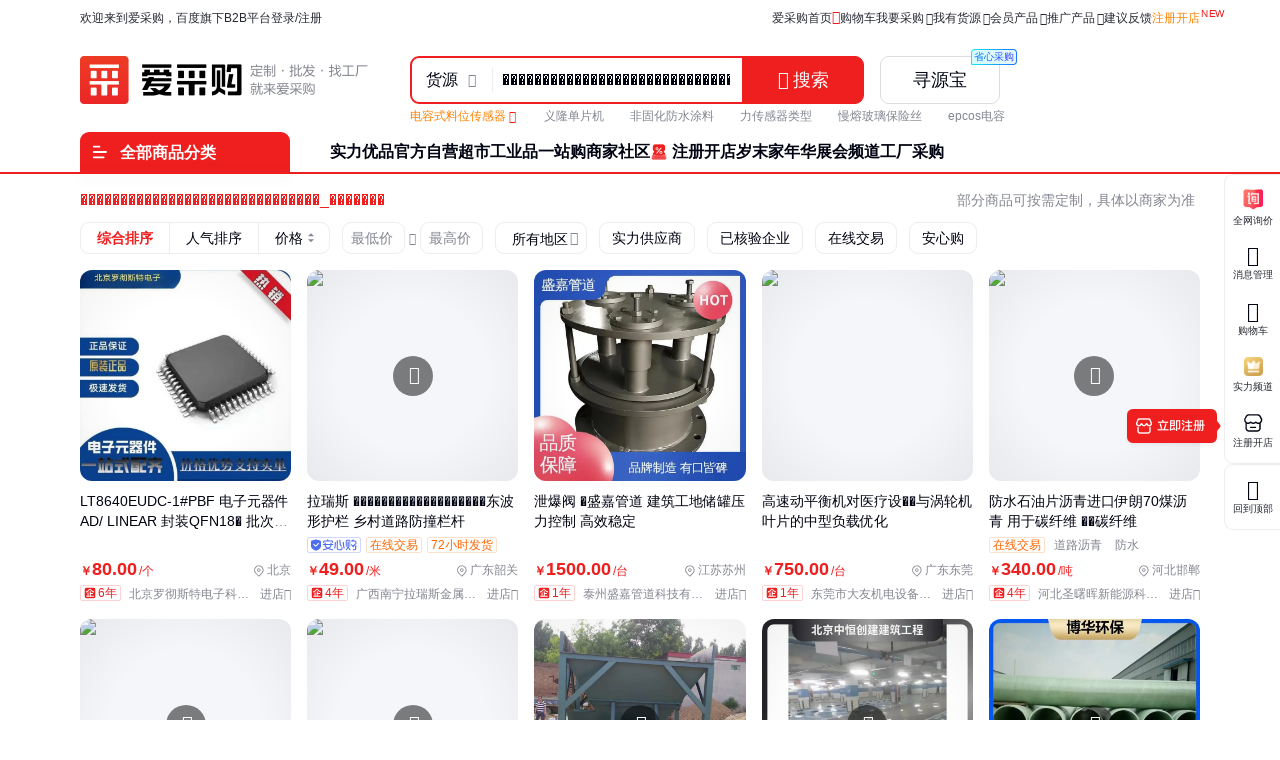

--- FILE ---
content_type: text/html; charset=UTF-8
request_url: https://b2b.baidu.com/s?q=%EF%BF%BD%EF%BF%BD%EF%BF%BD%EF%BF%BD%EF%BF%BD%EF%BF%BD%EF%BF%BD%EF%BF%BD%EF%BF%BD%EF%BF%BD%EF%BF%BD%EF%BF%BD%EF%BF%BD%EF%BF%BD%EF%BF%BD%EF%BF%BD%EF%BF%BD%EF%BF%BD%EF%BF%BD%EF%BF%BD%EF%BF%BD%EF%BF%BD%EF%BF%BD%EF%BF%BD%EF%BF%BD%EF%BF%BD%EF%BF%BD%EF%BF%BD%EF%BF%BD%EF%BF%BD_%EF%BF%BD%EF%BF%BD%EF%BF%BD%EF%BF%BD%EF%BF%BD%EF%BF%BD%EF%BF%BD%EF%BF%BD%EF%BF%BDNBA88.COM__7NN7eQvev
body_size: 33300
content:
<!DOCTYPE html><html data-csr lang="zh-CN"><head><meta charset="UTF-8">            <title>������������������������������_���������NBA88.COM__7NN7eQvev-批发价格-优质货源 - 百度爱采购</title>    <meta name="keywords" content="������������������������������_���������NBA88.COM__7NN7eQvev批发,������������������������������_���������NBA88.COM__7NN7eQvev价格,������������������������������_���������NBA88.COM__7NN7eQvev供应,������������������������������_���������NBA88.COM__7NN7eQvev图片">       <meta name="description" content="爱采购为您精选������������������������������_���������NBA88.COM__7NN7eQvev详细参数、实时报价、行情走势、优质商品批发/供应信息，您还可以按人气、价格、地区进行筛选查找，并支持发布询价信息。">      <meta name="renderer" content="webkit"><meta name="force-rendering" content="webkit"><meta http-equiv="X-UA-Compatible" content="IE=edge"><link rel="apple-touch-icon" href="/static/pc/icon_180.png"> <meta name="msvalidate.01" content="3EEA50B76AEE4B135AFE2A4171A6A726"/>     <link rel="preload" href="//b2b-web-public.cdn.bcebos.com/fe/b2b-static/img/pc/logo_slogan_v5_right.png" as="image" fetchpriority="high"> <link type="application/opensearchdescription+xml" rel="search" href="https://b2b.baidu.com/search.xml"/><link rel="dns-prefetch" href="//b2b-web-public.cdn.bcebos.com"><link rel="dns-prefetch" href="//b2b-amis.cdn.bcebos.com"> <link rel="shortcut icon" href="https://b2b.baidu.com/favicon.ico" type="image/x-icon">  <link href="//b2b-web-public.cdn.bcebos.com/fe/b2b-pc/static/pc/css/components.design.index.s.c.land.shop.eland.sland.crms.aitf_jybshop.aitf_rfq.fland.zhuanti.cont_vide.2de36bab.6ab1cd694c3310e62ec0.css" rel="stylesheet"><link href="//b2b-web-public.cdn.bcebos.com/fe/b2b-pc/static/pc/css/components.design.index.s.c.land.shop.eland.sland.crms.aitf_jybshop.aitf_rfq.fland.zhuanti.cont_vide.54f5c995.7e144dceecb07a5b6532.css" rel="stylesheet"><link href="//b2b-web-public.cdn.bcebos.com/fe/b2b-pc/static/pc/css/components.design.index.s.c.land.shop.eland.sland.crms.aitf_jybshop.aitf_rfq.fland.zhuanti.cont_vide.7b6a6bf0.d00640d026a32d5568f7.css" rel="stylesheet"><link href="//b2b-web-public.cdn.bcebos.com/fe/b2b-pc/static/pc/css/components.design.index.s.c.land.shop.eland.sland.crms.aitf_jybshop.aitf_rfq.fland.zhuanti.cont_vide.d900232f.5721fa591baf95ba0497.css" rel="stylesheet"><link href="//b2b-web-public.cdn.bcebos.com/fe/b2b-pc/static/pc/css/components.design.index.s.c.land.shop.eland.sland.crms.aitf_jybshop.aitf_rfq.fland.zhuanti.cont_vide.d817cffd.76a39a76b2aaa4008311.css" rel="stylesheet"><link href="//b2b-web-public.cdn.bcebos.com/fe/b2b-pc/static/pc/css/components.design.index.s.c.land.shop.eland.sland.crms.aitf_rfq.fland.zhuanti.cont_video.cont_pricel.26fca1fc.325e25537a4426ef5035.css" rel="stylesheet"><link href="//b2b-web-public.cdn.bcebos.com/fe/b2b-pc/static/pc/css/components.design.index.s.c.land.shop.eland.sland.crms.aitf_rfq.fland.zhuanti.cont_video.cont_pricel.e1a0246b.ce4b417e9838f52bbb4a.css" rel="stylesheet"><link href="//b2b-web-public.cdn.bcebos.com/fe/b2b-pc/static/pc/css/components.design.index.s.c.land.shop.eland.sland.aitf_jybshop.aitf_rfq.fland.zhuanti.cont_video.con.78e7e2d7.7c29b65ee6bf05c22757.css" rel="stylesheet"><link href="//b2b-web-public.cdn.bcebos.com/fe/b2b-pc/static/pc/css/components.design.index.s.c.land.shop.eland.sland.aitf_rfq.fland.zhuanti.cont_video.cont_priceland.q.e3939bb8.c7c0d76cce02fe749e06.css" rel="stylesheet"><link href="//b2b-web-public.cdn.bcebos.com/fe/b2b-pc/static/pc/css/components.design.s.c.land.shop.sland.crms.aitf_jybshop.fland.zhuanti.cont_video.cont_priceland.q_al.11ce38aa.ae97575935b09e8d2347.css" rel="stylesheet"><link href="//b2b-web-public.cdn.bcebos.com/fe/b2b-pc/static/pc/css/components.design.s.shop.sland.crms.fland.zhuanti.p.senior_s.wlplan_detail.aibots.e73b60ec.717e2a15a9378bab9b4d.css" rel="stylesheet"><link href="//b2b-web-public.cdn.bcebos.com/fe/b2b-pc/static/pc/css/0.a740f2c17e0724a6b408.css" rel="stylesheet"><link href="//b2b-web-public.cdn.bcebos.com/fe/b2b-pc/static/pc/css/components.s.c.shop.senior_s.factory.factory_category.31ecd969.12cdb15d29c8b12fba43.css" rel="stylesheet"><link href="//b2b-web-public.cdn.bcebos.com/fe/b2b-pc/static/pc/css/components.s.shop.crms.senior_s.21833f8f.8de0b4d2345930bb0020.css" rel="stylesheet"><link href="//b2b-web-public.cdn.bcebos.com/fe/b2b-pc/static/pc/css/components.s.shop.senior_s.31ecd969.31f52cd3ee37bd385ab4.css" rel="stylesheet"><link href="//b2b-web-public.cdn.bcebos.com/fe/b2b-pc/static/pc/css/components.s.aitf_rfq.senior_s.21833f8f.d3f79ac6de846930ebca.css" rel="stylesheet"><link href="//b2b-web-public.cdn.bcebos.com/fe/b2b-pc/static/pc/css/vendor.design.index.s.c.land.shop.eland.sland.crms.aitf_jybshop.aitf_rfq.fland.zhuanti.cont_video.co.110764db.98f2c37fdb281b5b526f.css" rel="stylesheet"><link href="//b2b-web-public.cdn.bcebos.com/fe/b2b-pc/static/pc/css/vendor.design.index.s.c.land.shop.eland.sland.crms.aitf_jybshop.aitf_rfq.fland.zhuanti.cont_video.co.b0586f7a.20daf3528a1e3488f648.css" rel="stylesheet"><link href="//b2b-web-public.cdn.bcebos.com/fe/b2b-pc/static/pc/css/vendor.design.index.s.land.shop.eland.sland.aitf_jybshop.aitf_rfq.zhuanti.cont_priceland.q_aland.inq.1e3b03b7.16cedcf234c798065c54.css" rel="stylesheet"><link href="//b2b-web-public.cdn.bcebos.com/fe/b2b-pc/static/pc/css/vendor.s.c.shop.inquiry_list.p.senior_s.lecturer.channel_list.buyercard_home.factory.factory_categor.385ad2c3.42d8625eb669b8ead3c4.css" rel="stylesheet"><link href="//b2b-web-public.cdn.bcebos.com/fe/b2b-pc/static/pc/css/vendor.index.s.c.land.shop.sland.fland.zhuanti.factory.factory_category.factory_hot.factory_consume..52a907d4.9d1b2dcbdf8e74ee00ce.css" rel="stylesheet"><link href="//b2b-web-public.cdn.bcebos.com/fe/b2b-pc/static/pc/css/vendor.s.c.shop.crms.q_aland.senior_s.message.aibot.aibots..1aa48089.32173e058ab9f74cbe2b.css" rel="stylesheet"><link href="//b2b-web-public.cdn.bcebos.com/fe/b2b-pc/static/pc/css/vendor.s.land.eland.sland.senior_s.onlinetrade_orderlist.onlinetrade_orderdetail.onlinetrade_confirm.8c6400c0.4dcb67587d162f157d86.css" rel="stylesheet"><link href="//b2b-web-public.cdn.bcebos.com/fe/b2b-pc/static/pc/css/vendor.s.c.crms.q_aland.senior_s.aibot.aibots.79b0bf76.c714da1c7f3478c1b7d0.css" rel="stylesheet"><link href="//b2b-web-public.cdn.bcebos.com/fe/b2b-pc/static/pc/css/s.d0ae3f07.7bf11c787c2cc3bdb76d.css" rel="stylesheet"> <script type="application/ld+json">{
        "@context" : "https://schema.org",
        "@type" : "WebSite",
        "name" : "百度爱采购",
        "url" : "https://b2b.baidu.com/"
    }</script>  <script>(function () {
            var passJs = document.createElement('script');
            passJs.src = `//wappass.baidu.com/static/waplib/passRefreshTk.js?tt=${+new Date()}`;
            passJs.setAttribute('async', 'async');
            passJs.setAttribute('defer', 'defer');
            passJs.onload = function (params) {
                if (window.passRefreshTk) {
                    window.passRefreshTk.refreshTkInit({
                        tpl: 'b2b',
                        client: 'pc',
                        clientfrom: 'pc'
                    });
                }
            };
            var s = document.getElementsByTagName('script')[0];
            s.parentNode.insertBefore(passJs, s);
        })();</script><script>var _hmt = _hmt || [];
        (function () {
            var hm = document.createElement('script');
            hm.src = '//hm.baidu.com/hm.js?77fe88a330b395c39e37e1ea1cea9a8c';
            hm.setAttribute('async', 'async');
            hm.setAttribute('defer', 'defer');
            var s = document.getElementsByTagName('script')[0];
            s.parentNode.insertBefore(hm, s);
        })();</script><script async>(function (d, s) {
            var js = d.createElement(s);
            var sc = d.getElementsByTagName(s)[0];
            js.src = 'https://dmpstatic.cdn.bcebos.com/weirwood-sdk/1/bundle.min.js';
            js.onload = function (params) {
                var defaultOptions = {
                    common: {
                        token: 'da7ea1d982c6430c9023a0ccc152acb0',
                        buildid: '2026-01-28_20:43:33',
                        tarAddress: "sourcemap.tar.gz",
                        ignoreUrls: [
                            'localhost',
                            '127.0.0.1'
                        ]
                    },
                    error: {
                        collectWindowErrors: true,
                        sampleRate: 1,
                        collectUnhandledRejections: false,
                        collectResourceLoadErrors: true
                    },
                    perf: {
                        sampleRate: 0.01
                    }
                };
                var client = Weirwood.init(defaultOptions);
            };
            sc.parentNode.insertBefore(js, sc);
        }(document, 'script'));</script></head><body><div id="app">  <style>:root {--mock-narrow-wrapper-width: 990px;--mock-normal-wrapper-width: 1200px;--mock-page-padding: 80px;--mock-screen-min-width: 1200px;--mock-screen-max-width: 1728px;--mock-border-radius: 9px;--mock-border-radius-large: 12px;--mock-color-main: #ef1f1f;--mock-senior-bg: #0e0e0e;--mock-font-color: #000311;--mock-font-sub-color: #272933;--mock-font-aux-color: #848691;--mock-border-color: #dcdde0;--mock-split-color: #ededf0;--mock-logo-width: 135px;--mock-logo-height: 40px;--mock-logo-l-width: 162px;--mock-logo-l-height: 48px;--mock-logo-slogan-width: 242px;--mock-logo-slogan-height: 40px;--mock-logo-slogan-l-width: 290px;--mock-logo-slogan-l-height: 48px;--mock-header-logo-right: 40px;--mock-header-search-left: 72px;--mock-header-search-right: 0;}/* common */* {margin: 0;padding: 0;box-sizing: border-box;}body {overflow-y: scroll;font: 14px/1.5 Arial, sans-serif;-webkit-font-smoothing: antialiased;-moz-osx-font-smoothing: grayscale;background-color: #fff;}.mock-flexible {width: 100%;min-width: var(--mock-screen-min-width);max-width: var(--mock-screen-max-width);padding: 0 var(--mock-page-padding);margin: 0 auto;}.mock-w {margin-left: auto;margin-right: auto;width: var(--mock-narrow-wrapper-width);}@media screen and (min-width: 1260px) {.mock-w {width: var(--mock-normal-wrapper-width);}}.mock-card {background-color: #fff;border-radius: var(--mock-border-radius-large);}.mock-center {display: flex;align-items: center;justify-content: center;}.mock-height-400 {height: 400px;}.mock-no-search-left {--mock-header-search-left: 0;}.mock-no-logo-right {--mock-header-logo-right: 0;}</style>  <style>.mock-topbar {height: 36px;font-size: 12px;color: var(--mock-font-sub-color);background-color: #fff;}.mock-topbar.mock-senior {color: #fff;background-color: var(--mock-senior-bg);}.mock-topbar-welcome {height: 36px;line-height: 36px;}</style>   <style>@keyframes showLoading {from {opacity: 0;}to {opacity: 1;}}@keyframes spin {0% {transform: rotate(0deg);}100% {transform: rotate(360deg);}}.mock-delay-loading {animation: .2s linear .8s showLoading backwards;}.mock-loading-icon {margin: 0 auto;width: 24px;height: 24px;background-color: rgba(0, 0, 0, .5);-webkit-mask: url(https://b2b-web-public.cdn.bcebos.com/fe/b2b-static/img/pc/loading.png) no-repeat center / contain;animation: spin 2s linear infinite;}.mock-loading-txt {margin-top: 10px;line-height: 1;font-size: 14px;text-align: center;color: var(--mock-font-aux-color);}</style>   <style>.mock-search {flex: auto;position: relative;margin-left: var(--mock-header-search-left);margin-right: var(--mock-header-search-right);}.mock-search-main {display: flex;}.mock-search-input {flex: auto;padding-left: 16px;height: 48px;outline: none;background-color: #fff;font-size: 16px;border: 2px solid var(--mock-color-main);border-top-left-radius: var(--mock-border-radius);border-bottom-left-radius: var(--mock-border-radius);}.mock-search-btn-search,.mock-search-btn-aibot {width: 120px;height: 48px;font-size: 18px;font-weight: 700;line-height: 46px;color: #fff;background-color: var(--mock-color-main);border: 1px solid var(--mock-color-main);border-radius: var(--mock-border-radius);}.mock-search-btn-search {border-top-left-radius: 0;border-bottom-left-radius: 0;}.mock-search-btn-aibot {margin-left: 16px;border: 1px solid var(--mock-border-color);background-color: #fff;color: var(--mock-font-color);}</style>   <style>.mock-tab {display: flex;box-sizing: content-box;background-color: #fff;padding-top: 8px;height: 40px;border-bottom: 2px solid var(--mock-color-main);}.mock-tab-menu {width: 210px;height: 40px;color: #fff;padding: 12px;font-size: 16px;line-height: 16px;font-weight: 700;border-top-left-radius: var(--mock-border-radius);border-top-right-radius: var(--mock-border-radius);background-color: var(--mock-color-main);}.mock-tab-menu-icon {display: inline-block;width: 16px;margin-right: 12px;}.mock-tab-nav {height: 40px;padding: 12px 0;}</style>   <style>.mock-header {overflow: hidden;height: 88px;background-color: #fff;}.mock-header.mock-senior,.mock-nav.mock-senior  {background-color: var(--mock-senior-bg)}.mock-header-inner {display: flex;align-items: center;justify-content: space-between;height: 88px;}.mock-header-inner.mock-flexible {--mock-header-search-right: 200px;}.mock-header-logo,.mock-header-logo-l,.mock-header-logo-slogan,.mock-header-logo-l-slogan {margin-right: var(--mock-header-logo-right);}.mock-header-logo,.mock-header-logo img {width: var(--mock-logo-width);height: var(--mock-logo-height);}.mock-header-logo-slogan,.mock-header-logo-slogan img {width: var(--mock-logo-slogan-width);height: var(--mock-logo-slogan-height);}.mock-header-logo-l,.mock-header-logo-l img {width: var(--mock-logo-l-width);height: var(--mock-logo-l-height);}.mock-header-logo-l-slogan,.mock-header-logo-l-slogan img {width: var(--mock-logo-slogan-l-width);height: var(--mock-logo-slogan-l-height);}.mock-header-logotext {margin-right: 40px;font-size: 24px;font-weight: 700;color: #000;}.mock-header-logotext .dot {background: #000;border-radius: 50%;display: inline-block;margin: 0 9px 3px;vertical-align: middle;width: 4px;height: 4px;}</style>   <style>.mock-header-logo-qwttype-1,.mock-header-logo-qwttype-1 img {width: 122px;height: 32px;}.mock-header-logo-qwttype-3,.mock-header-logo-qwttype-3 img {width: 150px;height: 40px;}</style>                  <div class="mock-topbar "><div class="mock-flexible"><div class="mock-topbar-welcome">欢迎来到爱采购，百度旗下B2B平台</div></div></div>  <div class="mock-header "><div class="mock-header-inner mock-flexible mock-no-search-left "><div class="mock-header-logo-l-slogan"> <img src="//b2b-web-public.cdn.bcebos.com/fe/b2b-static/img/pc/logo_slogan_v5_right.png"> </div> <div class="mock-search"><div class="mock-search-main"><input class="mock-search-input" readonly="readonly"/> <button class="mock-search-btn-search"></button> <button class="mock-search-btn-aibot"></button></div></div></div></div> <div class="mock-tab"><div class="mock-flexible"><div class="mock-tab-menu"><i class="mock-tab-menu-icon"></i>全部商品分类</div><div class="mock-tab-nav"></div></div></div>  <div class="mock-height-400 mock-center"><div class="mock-loading mock-delay-loading"><div class="mock-loading-icon"></div><div class="mock-loading-txt">正在加载</div></div></div>     </div><script>
        window.loginStatus = {"is_login":0,"user_name":"\u6e38\u5ba2d22c2a49782387d2","passDomain":"https:\/\/passport.baidu.com","avatar":"","id_type":null,"csrf_token":"a4ff7dd76971f43775eb5ae182f48a03"};
        window.pageData = {"log_url":"https:\/\/b2b.baidu.com\/slog\/a.gif","b2bPage":"https:\/\/b2b.baidu.com","imallPage":"https:\/\/imall.baidu.com","b2b_sid":"279_357_385_389_505_510_522_524_531_545_586_588_614_728_736_740_892_903_909_936_940_942_943_964_971_1021_1024_1085_1092_1106_1132_1149_1165_1167_1173_1185","search_type":[{"name":"\u8d27\u6e90","url_prx":"\/s","url_aprx":"\/s\/a"},{"name":"\u5382\u5bb6","url_prx":"\/c","url_aprx":"\/c\/a"}],"hasOrder":1,"conf":{"wenjuan":"","bad_event":0,"live_block_ua_ios":["UCBrowser","NewsArticle"],"live_block_ua_android":[],"factory_event":{"name":"\u5de5\u4e1a\u54c1\u4e00\u7ad9\u8d2d","jumpLink":"https:\/\/b2b.baidu.com\/act\/operatev2?t=gccgj-618","imgUrl":"https:\/\/b2b-web-public.cdn.bcebos.com\/fe\/2025-6\/1750151989521\/618.png","sideJumpLink":"https:\/\/b2b.baidu.com\/act\/operatev2?t=gccgj-618"},"pc_top_page_nav":[{"title":"\u5b9e\u529b\u4f18\u54c1","url":"\/senior\/board","piElem":"board_link"},{"title":"\u5b98\u65b9\u81ea\u8425\u8d85\u5e02","url":"\/shop\/35724055","piElem":"ziying_link"},{"title":"\u5de5\u4e1a\u54c1\u4e00\u7ad9\u8d2d","url":"\/act\/operatev2?t=gccgj-618","piElem":"zhuanti_link"},{"title":"\u5546\u5bb6\u793e\u533a","url":"\/channel","piElem":"channel_link"},{"title":"\u6ce8\u518c\u5f00\u5e97","url":"\/settle\/register?from=self_homepage_menu","piElem":"settle_register"},{"title":"\u5c81\u672b\u5bb6\u5e74\u534e","url":"http:\/\/b2bmarketing.baidu.com\/suimojianianhua2025","piElem":"suimojianianhua_link"},{"title":"\u5c55\u4f1a\u9891\u9053","url":"\/exhibition","piElem":"exhibition_link"},{"title":"\u5de5\u5382\u91c7\u8d2d","url":"\/factory","piElem":"factory_link"}]},"appEnv":0};
        window.pageQuery = {"q":"\ufffd\ufffd\ufffd\ufffd\ufffd\ufffd\ufffd\ufffd\ufffd\ufffd\ufffd\ufffd\ufffd\ufffd\ufffd\ufffd\ufffd\ufffd\ufffd\ufffd\ufffd\ufffd\ufffd\ufffd\ufffd\ufffd\ufffd\ufffd\ufffd\ufffd_\ufffd\ufffd\ufffd\ufffd\ufffd\ufffd\ufffd\ufffd\ufffdNBA88.COM__7NN7eQvev"};
        window.logId = '2350073905576740100';
        window.SITE_DOMAIN = 'b2b';
        window.s_update = '';
        window.s_ssr = '0';
        window.s_data = null;
        window.data = {"qWord":"\ufffd\ufffd\ufffd\ufffd\ufffd\ufffd\ufffd\ufffd\ufffd\ufffd\ufffd\ufffd\ufffd\ufffd\ufffd\ufffd\ufffd\ufffd\ufffd\ufffd\ufffd\ufffd\ufffd\ufffd\ufffd\ufffd\ufffd\ufffd\ufffd\ufffd_\ufffd\ufffd\ufffd\ufffd\ufffd\ufffd\ufffd","query":"\ufffd\ufffd\ufffd\ufffd\ufffd\ufffd\ufffd\ufffd\ufffd\ufffd\ufffd\ufffd\ufffd\ufffd\ufffd\ufffd\ufffd\ufffd\ufffd\ufffd\ufffd\ufffd\ufffd\ufffd\ufffd\ufffd\ufffd\ufffd\ufffd\ufffd_\ufffd\ufffd\ufffd\ufffd\ufffd\ufffd\ufffd","helloWord":"\u5168\u90e8\u7ed3\u679c","dispNum":82,"size":30,"pageNum":1,"productList":[{"id":"8a4288a8b1e99651853de535c57d2668","im":1,"category":"\u7535\u5b50\u5143\u5668\u4ef6;\u96c6\u6210\u7535\u8def(IC);\u5176\u4ed6\u96c6\u6210\u7535\u8def","brandName":"","qid":"2350073905576740100","sv_cr":"0","jumpUrl":"https:\/\/b2b.baidu.com\/b2bsearch\/jump?url=http%3A%2F%2Fwww.taoic.com%2Fproduct%2Faf008e28-1136-11ef-ae7d-00163e1552d4-26&query=%EF%BF%BD%EF%BF%BD%EF%BF%BD%EF%BF%BD%EF%BF%BD%EF%BF%BD%EF%BF%BD%EF%BF%BD%EF%BF%BD%EF%BF%BD%EF%BF%BD%EF%BF%BD%EF%BF%BD%EF%BF%BD%EF%BF%BD%EF%BF%BD%EF%BF%BD%EF%BF%BD%EF%BF%BD%EF%BF%BD%EF%BF%BD%EF%BF%BD%EF%BF%BD%EF%BF%BD%EF%BF%BD%EF%BF%BD%EF%BF%BD%EF%BF%BD%EF%BF%BD%EF%BF%BD_%EF%BF%BD%EF%BF%BD%EF%BF%BD%EF%BF%BD%EF%BF%BD%EF%BF%BD%EF%BF%BD&logid=2350073905576740100&brand=AD%2FLINEAR&timeSignOri=1769911220&xzhid=30483201&iswapurl=0&category=%E7%94%B5%E5%AD%90%E5%85%83%E5%99%A8%E4%BB%B6%3B%E9%9B%86%E6%88%90%E7%94%B5%E8%B7%AF%28IC%29%3B%E5%85%B6%E4%BB%96%E9%9B%86%E6%88%90%E7%94%B5%E8%B7%AF&iid=8a4288a8b1e99651853de535c57d2668&qid=6732564194675212&sv_cr=0&jid=1094732300&uign=5a7dbe902e7b8b497541b4e416ff5e9f&ii_pos=0&nquery=","jUrl":"https:\/\/b2b.baidu.com\/land\/8a4288a8b1e99651853de535c57d2668","videoTime":null,"picUrl":"https:\/\/ss1.baidu.com\/6ONXsjip0QIZ8tyhnq\/it\/u=3076803059,1286625030&fm=199&app=68&f=JPEG?w=750&h=750&s=A063F1145E7A53AD8CE818C6030010B2","printinfo":null,"printfclick":null,"from":"\u6dd8IC\uff08\u6df1\u5733\uff09","corrFrom":null,"isInPromotion":false,"tradePriceMode":0,"price":"80.00","pCurrency":"\u5143","entPrice":"","entPriceCurrency":"","entPriceList":"","minValue":1,"unit":"\u4e2a","view_times":null,"inquiry_times":null,"fullName":"LT8640EUDC-1#PBF \u7535\u5b50\u5143\u5668\u4ef6 AD\/ LINEAR    \u5c01\u88c5QFN18\ufffd \u6279\u6b212327_","fullProviderName":"\u5317\u4eac\u7f57\u5f7b\u65af\u7279\u7535\u5b50\u79d1\u6280\u6709\u9650\u516c\u53f8","location":"\u5317\u4eac","advert":0,"adnew":null,"timeSign":"50","cpaMember":2,"cpaDuration":"6","show_flags":"","tags":[{"name":"\u771f\u5b9e\u6027\u5df2\u6838\u9a8c","type":"verify_cpa_1"}],"tag_listv1":[],"lginfo":"","spotCertify":0,"seniorRealType":"","verifyList":null,"dedup_id":"4eaf89ea87e34fe58ce6b4e8f86b8068","axgStatus":0,"sellingVolume":null,"sellingNum":null,"homePage":null,"enterprise_logo":null,"fhLocation":"\u5317\u4eac\u5e02 \u5e02\u8f96\u533a ","tpProvider":{"name":"\u5317\u4eac\u7f57\u5f7b\u65af\u7279\u7535\u5b50\u79d1\u6280\u6709\u9650\u516c\u53f8","address_v2":"\u5317\u4eac","from":"\u6dd8IC\uff08\u6df1\u5733\uff09"},"prodTag":"LT8640EUDC;1;PBF;AD;LINEAR;QFN18","priceList":[{"price":"80.00","priceCurrency":"\u5143","minValue":"10","maxValue":"","unitCode":"\u4e2a"}],"contact_info":"FopBdpZR5tQyqcsf6z8tUFNtKgUpJh4qtrF78hype84GO7r3qKR8ccSVPxGzXyHX4GuBYpxYs8cBhBNJcMBC-qbwX6CrleHAaVz4-*KLELYqEHy9FAp6Z1AY3a1ceOy1cwjdJ23V69Q7SkyrFdU8QA","shopJUrl":"https:\/\/b2b.baidu.com\/shop\/30483201","shop":"https:\/\/b2b.baidu.com\/b2bsearch\/jump?url=https%3A%2F%2Fb2b.baidu.com%2Fshop%3Fname%3D%E5%8C%97%E4%BA%AC%E7%BD%97%E5%BD%BB%E6%96%AF%E7%89%B9%E7%94%B5%E5%AD%90%E7%A7%91%E6%8A%80%E6%9C%89%E9%99%90%E5%85%AC%E5%8F%B8%26xzhid%3D30483201&sv_cr=92&uign=6f2104306cb72376e676a1e1f6239c3&logid=2350073905576740100&category=%E5%8E%82%E5%AE%B6&timeSignOri=1769911220&xzhid_member=30483201&has_vtype=1&enterprise_name=\u5317\u4eac\u7f57\u5f7b\u65af\u7279\u7535\u5b50\u79d1\u6280\u6709\u9650\u516c\u53f8","isjyb":0,"solution":{"id":"18858751","encrSellerId":"n10YrjnznjD"},"isMapMember":false},{"id":"0bd22185af5d602b7ee758a78b99043c","im":1,"category":"\u5b89\u5168\u9632\u62a4;\u4ea4\u901a\u5b89\u5168;\u9632\u649e\u8bbe\u65bd","brandName":"","qid":"2350073905576740100","sv_cr":"0","jumpUrl":"https:\/\/b2b.baidu.com\/b2bsearch\/jump?url=https%3A%2F%2Fb2bwork.baidu.com%2Fland%3Flid%3D1813304893768820748&query=%EF%BF%BD%EF%BF%BD%EF%BF%BD%EF%BF%BD%EF%BF%BD%EF%BF%BD%EF%BF%BD%EF%BF%BD%EF%BF%BD%EF%BF%BD%EF%BF%BD%EF%BF%BD%EF%BF%BD%EF%BF%BD%EF%BF%BD%EF%BF%BD%EF%BF%BD%EF%BF%BD%EF%BF%BD%EF%BF%BD%EF%BF%BD%EF%BF%BD%EF%BF%BD%EF%BF%BD%EF%BF%BD%EF%BF%BD%EF%BF%BD%EF%BF%BD%EF%BF%BD%EF%BF%BD_%EF%BF%BD%EF%BF%BD%EF%BF%BD%EF%BF%BD%EF%BF%BD%EF%BF%BD%EF%BF%BD&logid=2350073905576740100&brand=%E6%8B%89%E7%91%9E%E6%96%AF&timeSignOri=1769911220&xzhid=40058268&iswapurl=0&category=%E5%AE%89%E5%85%A8%E9%98%B2%E6%8A%A4%3B%E4%BA%A4%E9%80%9A%E5%AE%89%E5%85%A8%3B%E9%98%B2%E6%92%9E%E8%AE%BE%E6%96%BD&iid=0bd22185af5d602b7ee758a78b99043c&qid=6732564194675212&sv_cr=0&jid=1094732301&uign=57e6cc25c063510a50843a1baa54745&ii_pos=1&nquery=&lattr=ot","jUrl":"https:\/\/b2b.baidu.com\/land\/0bd22185af5d602b7ee758a78b99043c","videoTime":"8","picUrl":"https:\/\/ss1.baidu.com\/6ONXsjip0QIZ8tyhnq\/it\/u=4126400542,1605350350&fm=199&app=68&f=JPEG?w=750&h=750&s=2002905DC6AFAB4D3A995D0E0300D040","printinfo":null,"printfclick":null,"from":"\u627e\u5546\u7f51","corrFrom":null,"isInPromotion":false,"tradePriceMode":0,"price":"49.00","pCurrency":"\u5143","entPrice":"","entPriceCurrency":"","entPriceList":"","minValue":1,"unit":"\u7c73","view_times":null,"inquiry_times":null,"fullName":"\u62c9\u745e\u65af \ufffd\ufffd\ufffd\ufffd\ufffd\ufffd\ufffd\ufffd\ufffd\ufffd\ufffd\ufffd\ufffd\ufffd\ufffd\ufffd\ufffd\ufffd\ufffd\u4e1c\u6ce2\u5f62\u62a4\u680f \u4e61\u6751\u9053\u8def\u9632\u649e\u680f\u6746","fullProviderName":"\u5e7f\u897f\u5357\u5b81\u62c9\u745e\u65af\u91d1\u5c5e\u5236\u54c1\u6709\u9650\u516c\u53f8","location":"\u5e7f\u4e1c\u97f6\u5173","advert":0,"adnew":null,"timeSign":"50","cpaMember":2,"cpaDuration":"4","show_flags":"","tags":[{"name":"72\u5c0f\u65f6\u53d1\u8d27","type":"sendOutHour"},{"name":"\u5c11\u8d27\u5fc5\u8d54","type":"lessCompensation"},{"name":"\u7834\u635f\u5305\u8d54","type":"brokenCompensation"},{"name":"\u771f\u5b9e\u6027\u5df2\u6838\u9a8c","type":"verify_cpa_1"}],"tag_listv1":[{"name":"\u68af\u5f62\u652f\u67b6","type":"sell"},{"name":"\u4f18\u8d28\u4e0d\u9508\u94a2","type":"sell"},{"name":"\u7cbe\u9009\u94a2\u6750","type":"sell"},{"name":"\u56fa\u5b9a\u5e95\u5ea7","type":"sell"}],"lginfo":"","spotCertify":0,"seniorRealType":"","verifyList":null,"dedup_id":"bab3bd8ef6e744c58d0b178811ea192f","axgStatus":1,"sellingVolume":null,"sellingNum":null,"homePage":null,"enterprise_logo":null,"fhLocation":"\u5e7f\u4e1c \u97f6\u5173 ","tpProvider":{"name":"\u5e7f\u897f\u5357\u5b81\u62c9\u745e\u65af\u91d1\u5c5e\u5236\u54c1\u6709\u9650\u516c\u53f8","address_v2":"\u5e7f\u4e1c\u97f6\u5173","from":"\u627e\u5546\u7f51"},"prodTag":"\u6ce2\u5f62\u9632\u649e\u62a4\u680f;\u6ce2\u5f62\u62a4\u680f\u5382\u5bb6;\u6ce2\u5f62\u62a4\u680f\u751f\u4ea7\u5382\u5bb6;\u6ce2\u5f62\u62a4\u680f\u751f\u4ea7\u5382\u5bb6;\u516c\u8def\u6ce2\u5f62\u62a4\u680f","priceList":[{"price":"49.00","priceCurrency":"\u5143","minValue":"10","maxValue":"","unitCode":"\u7c73"}],"contact_info":"DkHlMhZLHxssknKX3HAID35j0QOETZSvKdBWvdA-v6wdEtGalH3ooyfQL3kyXXPd3vFjoU9TDuc81JHuoT9fzIJfOPj0rPx301Ab5K54Wj83lAPA7JE*AOLr9SQJyOkilZeG0XAQs07AaAw3QqCkf4","shopJUrl":"https:\/\/b2b.baidu.com\/shop\/40058268","shop":"https:\/\/b2b.baidu.com\/b2bsearch\/jump?url=https%3A%2F%2Fb2b.baidu.com%2Fshop%3Fname%3D%E5%B9%BF%E8%A5%BF%E5%8D%97%E5%AE%81%E6%8B%89%E7%91%9E%E6%96%AF%E9%87%91%E5%B1%9E%E5%88%B6%E5%93%81%E6%9C%89%E9%99%90%E5%85%AC%E5%8F%B8%26xzhid%3D40058268&sv_cr=92&uign=212bed53dbc945a26f3edac5946e3f7&logid=2350073905576740100&category=%E5%8E%82%E5%AE%B6&timeSignOri=1769911220&xzhid_member=40058268&has_vtype=1&enterprise_name=\u5e7f\u897f\u5357\u5b81\u62c9\u745e\u65af\u91d1\u5c5e\u5236\u54c1\u6709\u9650\u516c\u53f8","isjyb":0,"solution":{"id":"42565203","encrSellerId":"Pj0sPH6zPW6"},"productStock":0,"allowPurchase":1,"xzhid":"40058268","isMapMember":false},{"id":"14b8d64bd5530a9586c858894d5f06b0","im":1,"category":"\u4e94\u91d1\u673a\u7535;\u9600\u95e8;\u901a\u7528\u9600\u95e8","brandName":"","qid":"2350073905576740100","sv_cr":"0","jumpUrl":"https:\/\/b2b.baidu.com\/b2bsearch\/jump?url=https%3A%2F%2Fb2bwork.baidu.com%2Fland%3Flid%3D1851776556206030735&query=%EF%BF%BD%EF%BF%BD%EF%BF%BD%EF%BF%BD%EF%BF%BD%EF%BF%BD%EF%BF%BD%EF%BF%BD%EF%BF%BD%EF%BF%BD%EF%BF%BD%EF%BF%BD%EF%BF%BD%EF%BF%BD%EF%BF%BD%EF%BF%BD%EF%BF%BD%EF%BF%BD%EF%BF%BD%EF%BF%BD%EF%BF%BD%EF%BF%BD%EF%BF%BD%EF%BF%BD%EF%BF%BD%EF%BF%BD%EF%BF%BD%EF%BF%BD%EF%BF%BD%EF%BF%BD_%EF%BF%BD%EF%BF%BD%EF%BF%BD%EF%BF%BD%EF%BF%BD%EF%BF%BD%EF%BF%BD&logid=2350073905576740100&brand=&timeSignOri=1769911220&xzhid=73337711&iswapurl=0&category=%E4%BA%94%E9%87%91%E6%9C%BA%E7%94%B5%3B%E9%98%80%E9%97%A8%3B%E9%80%9A%E7%94%A8%E9%98%80%E9%97%A8&iid=14b8d64bd5530a9586c858894d5f06b0&qid=6732564194675212&sv_cr=0&jid=1094732302&uign=62e95bbdd76b21ff77d0db2dbd363e2e&ii_pos=2&nquery=","jUrl":"https:\/\/b2b.baidu.com\/land\/14b8d64bd5530a9586c858894d5f06b0","videoTime":null,"picUrl":"https:\/\/ss1.baidu.com\/6ONXsjip0QIZ8tyhnq\/it\/u=3337336276,2845905204&fm=199&app=68&f=JPEG?w=750&h=750&s=05305C92408217F90C297916030010A0","printinfo":null,"printfclick":null,"from":"\u9e3f\u56fe\u96c6\u56e2","corrFrom":null,"isInPromotion":false,"tradePriceMode":0,"price":"1500.00","pCurrency":"\u5143","entPrice":"","entPriceCurrency":"","entPriceList":"","minValue":1,"unit":"\u53f0","view_times":null,"inquiry_times":null,"fullName":"\u6cc4\u7206\u9600 \ufffd\u76db\u5609\u7ba1\u9053 \u5efa\u7b51\u5de5\u5730\u50a8\u7f50\u538b\u529b\u63a7\u5236 \u9ad8\u6548\u7a33\u5b9a","fullProviderName":"\u6cf0\u5dde\u76db\u5609\u7ba1\u9053\u79d1\u6280\u6709\u9650\u516c\u53f8","location":"\u6c5f\u82cf\u82cf\u5dde","advert":0,"adnew":null,"timeSign":"50","cpaMember":2,"cpaDuration":"1","show_flags":"","tags":[{"name":"\u771f\u5b9e\u6027\u5df2\u6838\u9a8c","type":"verify_cpa_1"}],"tag_listv1":[{"name":"\u63a5\u53e3\u53ef\u5b9a\u5236","type":"sell"},{"name":"304\u4e0d\u9508\u94a2","type":"sell"},{"name":"\u8010\u8150\u8680\u6027","type":"sell"},{"name":"\u6cc4\u7206\u9600\u7cfb\u5217","type":"sell"},{"name":"\u78b3\u94a2\u6750\u8d28","type":"sell"},{"name":"\u963b\u706b\u5143\u4ef6\u6e05\u6d17","type":"sell"}],"lginfo":"","spotCertify":0,"seniorRealType":"","verifyList":null,"dedup_id":"ca4d3841fde5478089835d838f7f9d7c","axgStatus":0,"sellingVolume":null,"sellingNum":null,"homePage":null,"enterprise_logo":null,"fhLocation":"\u6c5f\u82cf \u82cf\u5dde ","tpProvider":{"name":"\u6cf0\u5dde\u76db\u5609\u7ba1\u9053\u79d1\u6280\u6709\u9650\u516c\u53f8","address_v2":"\u6c5f\u82cf\u82cf\u5dde","from":"\u9e3f\u56fe\u96c6\u56e2"},"prodTag":"\u6cc4\u7206\u9600;\u9632\u7206\u9600\u6cc4\u538b\u9600;\u65e0\u7130\u6cc4\u7206\u9600;\u7206\u70b8\u6cc4\u7206\u9600;\u5f39\u538b\u5f0f\u6cc4\u7206\u9600","priceList":[{"price":"1500.00","priceCurrency":"\u5143","minValue":"1","maxValue":"","unitCode":"\u53f0"}],"contact_info":"62FGRZc6EUgMS8WfdcfrS2ZOG6SDCKdUyrAuHXLDP2qe1gLofGnDd-9VlF3zpHf4HjAPCb1-VE-NcwIRzQMTHiiS3ioMfyDGnRgb19FTWu9","shopJUrl":"https:\/\/b2b.baidu.com\/shop\/73337711","shop":"https:\/\/b2b.baidu.com\/b2bsearch\/jump?url=https%3A%2F%2Fb2b.baidu.com%2Fshop%3Fname%3D%E6%B3%B0%E5%B7%9E%E7%9B%9B%E5%98%89%E7%AE%A1%E9%81%93%E7%A7%91%E6%8A%80%E6%9C%89%E9%99%90%E5%85%AC%E5%8F%B8%26xzhid%3D73337711&sv_cr=92&uign=4f47fb12e107b0914c53f35eb04a4a67&logid=2350073905576740100&category=%E5%8E%82%E5%AE%B6&timeSignOri=1769911220&xzhid_member=73337711&has_vtype=1&enterprise_name=\u6cf0\u5dde\u76db\u5609\u7ba1\u9053\u79d1\u6280\u6709\u9650\u516c\u53f8","isjyb":0,"solution":{"id":"42021563","encrSellerId":"P1n1n1TLnHD"},"isMapMember":false},{"id":"f2bba1c4af000987976e784e7c580aa6","im":1,"category":"\u673a\u68b0\u8bbe\u5907;\u98ce\u673a\/\u6392\u98ce\u8bbe\u5907;\u98ce\u673a\/\u6392\u98ce\u8bbe\u5907\u914d\u4ef6\/\u9644\u4ef6","brandName":"","qid":"2350073905576740100","sv_cr":"0","jumpUrl":"https:\/\/b2b.baidu.com\/b2bsearch\/jump?url=https%3A%2F%2Fb2bwork.baidu.com%2Fland%3Flid%3D1829269422678534768&query=%EF%BF%BD%EF%BF%BD%EF%BF%BD%EF%BF%BD%EF%BF%BD%EF%BF%BD%EF%BF%BD%EF%BF%BD%EF%BF%BD%EF%BF%BD%EF%BF%BD%EF%BF%BD%EF%BF%BD%EF%BF%BD%EF%BF%BD%EF%BF%BD%EF%BF%BD%EF%BF%BD%EF%BF%BD%EF%BF%BD%EF%BF%BD%EF%BF%BD%EF%BF%BD%EF%BF%BD%EF%BF%BD%EF%BF%BD%EF%BF%BD%EF%BF%BD%EF%BF%BD%EF%BF%BD_%EF%BF%BD%EF%BF%BD%EF%BF%BD%EF%BF%BD%EF%BF%BD%EF%BF%BD%EF%BF%BD&logid=2350073905576740100&brand=%E5%9C%88%E5%B8%A6%E5%B9%B3%E8%A1%A1%E6%9C%BA&timeSignOri=1769911220&xzhid=66579055&iswapurl=0&category=%E6%9C%BA%E6%A2%B0%E8%AE%BE%E5%A4%87%3B%E9%A3%8E%E6%9C%BA%2F%E6%8E%92%E9%A3%8E%E8%AE%BE%E5%A4%87%3B%E9%A3%8E%E6%9C%BA%2F%E6%8E%92%E9%A3%8E%E8%AE%BE%E5%A4%87%E9%85%8D%E4%BB%B6%2F%E9%99%84%E4%BB%B6&iid=f2bba1c4af000987976e784e7c580aa6&qid=6732564194675212&sv_cr=0&jid=1094732303&uign=249887aca9012f3e2759c8be50d2cb6c&ii_pos=3&nquery=","jUrl":"https:\/\/b2b.baidu.com\/land\/f2bba1c4af000987976e784e7c580aa6","videoTime":null,"picUrl":"https:\/\/ss2.baidu.com\/6ONYsjip0QIZ8tyhnq\/it\/u=310092598,719815501&fm=199&app=68&f=JPEG?w=720&h=720&s=F58BC9B80626A2EC4EAD291B03005084","printinfo":null,"printfclick":null,"from":"\u641c\u4e86\u7f51","corrFrom":null,"isInPromotion":false,"tradePriceMode":0,"price":"750.00","pCurrency":"\u5143","entPrice":"","entPriceCurrency":"","entPriceList":"","minValue":1,"unit":"\u53f0","view_times":null,"inquiry_times":null,"fullName":"\u9ad8\u901f\u52a8\u5e73\u8861\u673a\u5bf9\u533b\u7597\u8bbe\ufffd\ufffd\u4e0e\u6da1\u8f6e\u673a\u53f6\u7247\u7684\u4e2d\u578b\u8d1f\u8f7d\u4f18\u5316","fullProviderName":"\u4e1c\u839e\u5e02\u5927\u53cb\u673a\u7535\u8bbe\u5907\u6709\u9650\u516c\u53f8","location":"\u5e7f\u4e1c\u4e1c\u839e","advert":0,"adnew":null,"timeSign":"50","cpaMember":2,"cpaDuration":"1","show_flags":"","tags":[{"name":"\u771f\u5b9e\u6027\u5df2\u6838\u9a8c","type":"verify_cpa_1"}],"tag_listv1":[],"lginfo":"","spotCertify":0,"seniorRealType":"","verifyList":null,"dedup_id":"e9b72de440f04f6788b6ea6d57730808","axgStatus":0,"sellingVolume":null,"sellingNum":null,"homePage":null,"enterprise_logo":null,"fhLocation":"\u5e7f\u4e1c \u4e1c\u839e ","tpProvider":{"name":"\u4e1c\u839e\u5e02\u5927\u53cb\u673a\u7535\u8bbe\u5907\u6709\u9650\u516c\u53f8","address_v2":"\u5e7f\u4e1c\u4e1c\u839e","from":"\u641c\u4e86\u7f51"},"prodTag":"\u5e73\u8861\u673a;\u73b0\u573a\u5e73\u8861\u673a;\u4fbf\u643a\u5f0f\u5e73\u8861\u673a;\u7acb\u5f0f\u5e73\u8861\u673a;\u5367\u5f0f\u5e73\u8861\u673a","priceList":[{"price":"1000.00","priceCurrency":"\u5143","minValue":"1","maxValue":"","unitCode":"\u53f0"},{"price":"800.00","priceCurrency":"\u5143","minValue":"2","maxValue":"","unitCode":"\u53f0"},{"price":"750.00","priceCurrency":"\u5143","minValue":"3","maxValue":"","unitCode":"\u53f0"}],"contact_info":"dBedk9mOX3ElKV1P1FIQpFkQoclBApu9u1mvk9uhoXG1J69tqWcsFO9Wfp9itSfpm7SFwGOYxj247dO1YrEUKqpABU3HMgMuxDqUva5z03F3aW7V8NMXWBIZUWmnC7AKQyoC29guSDT","shopJUrl":"https:\/\/b2b.baidu.com\/shop\/66579055","shop":"https:\/\/b2b.baidu.com\/b2bsearch\/jump?url=https%3A%2F%2Fb2b.baidu.com%2Fshop%3Fname%3D%E4%B8%9C%E8%8E%9E%E5%B8%82%E5%A4%A7%E5%8F%8B%E6%9C%BA%E7%94%B5%E8%AE%BE%E5%A4%87%E6%9C%89%E9%99%90%E5%85%AC%E5%8F%B8%26xzhid%3D66579055&sv_cr=92&uign=6f1da203788dd46c268677ff29315c7a&logid=2350073905576740100&category=%E5%8E%82%E5%AE%B6&timeSignOri=1769911220&xzhid_member=66579055&has_vtype=1&enterprise_name=\u4e1c\u839e\u5e02\u5927\u53cb\u673a\u7535\u8bbe\u5907\u6709\u9650\u516c\u53f8","isjyb":0,"solution":[],"isMapMember":false},{"id":"35ece452deaf1eb3f6e03e9c2f12f4b6","im":1,"category":"\u5316\u5de5\u80fd\u6e90;\u6ca5\u9752;\u77f3\u6cb9\u6ca5\u9752","brandName":"","qid":"2350073905576740100","sv_cr":"0","jumpUrl":"https:\/\/b2b.baidu.com\/b2bsearch\/jump?url=https%3A%2F%2Fb2bwork.baidu.com%2Fland%3Flid%3D1837969004390220642&query=%EF%BF%BD%EF%BF%BD%EF%BF%BD%EF%BF%BD%EF%BF%BD%EF%BF%BD%EF%BF%BD%EF%BF%BD%EF%BF%BD%EF%BF%BD%EF%BF%BD%EF%BF%BD%EF%BF%BD%EF%BF%BD%EF%BF%BD%EF%BF%BD%EF%BF%BD%EF%BF%BD%EF%BF%BD%EF%BF%BD%EF%BF%BD%EF%BF%BD%EF%BF%BD%EF%BF%BD%EF%BF%BD%EF%BF%BD%EF%BF%BD%EF%BF%BD%EF%BF%BD%EF%BF%BD_%EF%BF%BD%EF%BF%BD%EF%BF%BD%EF%BF%BD%EF%BF%BD%EF%BF%BD%EF%BF%BD&logid=2350073905576740100&brand=&timeSignOri=1769911220&xzhid=40563231&iswapurl=0&category=%E5%8C%96%E5%B7%A5%E8%83%BD%E6%BA%90%3B%E6%B2%A5%E9%9D%92%3B%E7%9F%B3%E6%B2%B9%E6%B2%A5%E9%9D%92&iid=35ece452deaf1eb3f6e03e9c2f12f4b6&qid=6732564194675212&sv_cr=0&jid=1094732304&uign=77273d28a4ba69861625c2a440d44b28&ii_pos=4&nquery=&lattr=ot","jUrl":"https:\/\/b2b.baidu.com\/land\/35ece452deaf1eb3f6e03e9c2f12f4b6","videoTime":"17","picUrl":"https:\/\/ss2.baidu.com\/6ONYsjip0QIZ8tyhnq\/it\/u=3539803275,1830825853&fm=199&app=68&f=JPEG?w=750&h=750&s=EA3201C53625A2EF102CCC090300C042","printinfo":null,"printfclick":null,"from":"\u4e07\u82b1\u7b52","corrFrom":null,"isInPromotion":false,"tradePriceMode":0,"price":"340.00","pCurrency":"\u5143","entPrice":"","entPriceCurrency":"","entPriceList":"","minValue":1,"unit":"\u5428","view_times":null,"inquiry_times":null,"fullName":"\u9632\u6c34\u77f3\u6cb9\u7247\u6ca5\u9752\u8fdb\u53e3\u4f0a\u671770\u7164\u6ca5\u9752 \u7528\u4e8e\u78b3\u7ea4\u7ef4 \ufffd\ufffd\u78b3\u7ea4\u7ef4","fullProviderName":"\u6cb3\u5317\u5723\u66d9\u6656\u65b0\u80fd\u6e90\u79d1\u6280\u6709\u9650\u516c\u53f8","location":"\u6cb3\u5317\u90af\u90f8","advert":0,"adnew":null,"timeSign":"50","cpaMember":2,"cpaDuration":"4","show_flags":"","tags":[{"name":"\u771f\u5b9e\u6027\u5df2\u6838\u9a8c","type":"verify_cpa_1"},{"name":"\u9053\u8def\u6ca5\u9752","type":"tag"},{"name":"\u9632\u6c34","type":"tag"}],"tag_listv1":[{"name":"\u652f\u6301\u5b9a\u5236","type":"sell"},{"name":"\u6309\u9700\u5b9a\u5236","type":"sell"}],"lginfo":"","spotCertify":0,"seniorRealType":"","verifyList":null,"dedup_id":"642d071697ab4ba6b970198ac5b98142","axgStatus":0,"sellingVolume":null,"sellingNum":null,"homePage":null,"enterprise_logo":null,"fhLocation":"\u6cb3\u5317 \u90af\u90f8 ","tpProvider":{"name":"\u6cb3\u5317\u5723\u66d9\u6656\u65b0\u80fd\u6e90\u79d1\u6280\u6709\u9650\u516c\u53f8","address_v2":"\u6cb3\u5317\u90af\u90f8","from":"\u4e07\u82b1\u7b52"},"prodTag":"\u77f3\u6cb9\u6ca5\u9752\u5382\u5bb6;\u77f3\u6cb9\u6ca5\u9752\u4f9b\u5e94;\u77f3\u6cb9\u6ca5\u9752\u751f\u4ea7\u5382\u5bb6;\u77f3\u6cb9\u6ca5\u9752\u6279\u53d1;\u77f3\u6cb9\u6ca5\u9752\u5382\u5bb6\u6279\u53d1","priceList":[{"price":"340.00","priceCurrency":"\u5143","minValue":"1","maxValue":"","unitCode":"\u5428"},{"price":"340.00","priceCurrency":"\u5143","minValue":"1","maxValue":"","unitCode":"\u5428"}],"contact_info":"8kUTr2GWXiQGQ*63ZyV9ywNXLDj6-n*qhAh*DpTq3BqqEM9kY32ttl1bhwAOdMCqfLi*VNizW7VzrGkI6xVpjbSs6x8r5xW9xDbVd5IzmASgekwD-BhsCJb1JzLXazRCpFHf71W6zaLeVT5dv5D4kY","shopJUrl":"https:\/\/b2b.baidu.com\/shop\/40563231","shop":"https:\/\/b2b.baidu.com\/b2bsearch\/jump?url=https%3A%2F%2Fb2b.baidu.com%2Fshop%3Fname%3D%E6%B2%B3%E5%8C%97%E5%9C%A3%E6%9B%99%E6%99%96%E6%96%B0%E8%83%BD%E6%BA%90%E7%A7%91%E6%8A%80%E6%9C%89%E9%99%90%E5%85%AC%E5%8F%B8%26xzhid%3D40563231&sv_cr=92&uign=5d6bf8fec70e1a95e98d475e7736c3&logid=2350073905576740100&category=%E5%8E%82%E5%AE%B6&timeSignOri=1769911220&xzhid_member=40563231&has_vtype=1&enterprise_name=\u6cb3\u5317\u5723\u66d9\u6656\u65b0\u80fd\u6e90\u79d1\u6280\u6709\u9650\u516c\u53f8","isjyb":0,"solution":{"id":"37149850","encrSellerId":"Pj0dPWnzn1D"},"productStock":0,"allowPurchase":1,"xzhid":"40563231","isMapMember":false},{"id":"fed1e9442443a1495c4f93131f7f1646","im":1,"category":"\u7eba\u7ec7\u76ae\u9769;\u65e0\u7eba\u5e03;\u6c34\u523a\u65e0\u7eba\u5e03","brandName":"","qid":"2350073905576740100","sv_cr":"0","jumpUrl":"https:\/\/b2b.baidu.com\/b2bsearch\/jump?url=https%3A%2F%2Fb2bwork.baidu.com%2Fland%3Flid%3D1803097847989964150&query=%EF%BF%BD%EF%BF%BD%EF%BF%BD%EF%BF%BD%EF%BF%BD%EF%BF%BD%EF%BF%BD%EF%BF%BD%EF%BF%BD%EF%BF%BD%EF%BF%BD%EF%BF%BD%EF%BF%BD%EF%BF%BD%EF%BF%BD%EF%BF%BD%EF%BF%BD%EF%BF%BD%EF%BF%BD%EF%BF%BD%EF%BF%BD%EF%BF%BD%EF%BF%BD%EF%BF%BD%EF%BF%BD%EF%BF%BD%EF%BF%BD%EF%BF%BD%EF%BF%BD%EF%BF%BD_%EF%BF%BD%EF%BF%BD%EF%BF%BD%EF%BF%BD%EF%BF%BD%EF%BF%BD%EF%BF%BD&logid=2350073905576740100&brand=CHuanMin%2F%E5%B7%9D%E6%95%8F&timeSignOri=1769911220&xzhid=49559320&iswapurl=0&category=%E7%BA%BA%E7%BB%87%E7%9A%AE%E9%9D%A9%3B%E6%97%A0%E7%BA%BA%E5%B8%83%3B%E6%B0%B4%E5%88%BA%E6%97%A0%E7%BA%BA%E5%B8%83&iid=fed1e9442443a1495c4f93131f7f1646&qid=6732564194675212&sv_cr=0&jid=1094732305&uign=5de61c8d060349f5497b957a4d276dbc&ii_pos=5&nquery=","jUrl":"https:\/\/b2b.baidu.com\/land\/fed1e9442443a1495c4f93131f7f1646","videoTime":"15","picUrl":"https:\/\/ss0.baidu.com\/6ONWsjip0QIZ8tyhnq\/it\/u=3671472497,190458445&fm=199&app=68&f=JPEG?w=750&h=750&s=E6B017C6DE4E574FB2ADAD7003005078","printinfo":null,"printfclick":null,"from":"\u627e\u5546\u7f51","corrFrom":null,"isInPromotion":false,"tradePriceMode":0,"price":"1.60","pCurrency":"\u5143","entPrice":"","entPriceCurrency":"","entPriceList":"","minValue":1,"unit":"\u7c73","view_times":null,"inquiry_times":null,"fullName":"\u6c34\u523a\u5e03\u548c\u65e0\u7eba\u5e03\u533a\u522b \u514b\u91cd50-300g\/\u33a1 \u5382\u5bb6\u5b9a\u5236 \u7eba\u7ec7\u884c\u4e1a\u6807\u51c6\uff08FZ\ufffd","fullProviderName":"\u4e1c\u839e\u5e02\u5ddd\u654f\u5b87\u7eba\u7ec7\u54c1\u6709\u9650\u516c\u53f8","location":"\u5e7f\u4e1c\u4e1c\u839e","advert":0,"adnew":null,"timeSign":"50","cpaMember":2,"cpaDuration":"3","show_flags":"","tags":[{"name":"\u771f\u5b9e\u6027\u5df2\u6838\u9a8c","type":"verify_cpa_1"}],"tag_listv1":[{"name":"\u4e25\u683c\u5de5\u827a","type":"sell"},{"name":"\u6765\u56fe\u5b9a\u5236","type":"sell"},{"name":"\u6c34\u523a\u65e0\u7eba\u5e03","type":"sell"},{"name":"\u7eaf\u7c98\u80f6\u6c34\u523a\u5e03","type":"sell"},{"name":"\u7eaf\u6da4\u6c34\u523a\u5e03","type":"sell"},{"name":"\u6da4\u7c98\u6c34\u523a\u5e03","type":"sell"}],"lginfo":"","spotCertify":0,"seniorRealType":"","verifyList":null,"dedup_id":"cadd10feee7347c493a50be1422b139e","axgStatus":0,"sellingVolume":null,"sellingNum":null,"homePage":null,"enterprise_logo":null,"fhLocation":"\u5e7f\u4e1c \u4e1c\u839e ","tpProvider":{"name":"\u4e1c\u839e\u5e02\u5ddd\u654f\u5b87\u7eba\u7ec7\u54c1\u6709\u9650\u516c\u53f8","address_v2":"\u5e7f\u4e1c\u4e1c\u839e","from":"\u627e\u5546\u7f51"},"prodTag":"\u6c34\u523a\u5e03\u548c\u65e0\u7eba\u5e03\u533a\u522b","priceList":[{"price":"1.60","priceCurrency":"\u5143","minValue":"200","maxValue":"","unitCode":"\u7c73"}],"contact_info":"EGdKSjCIIPskwglLC5bHpwQSF054ZnPgDskCmeCUg*7D4wtFK9tDLsKemeyTTXOEG-jSNoIb6MPTWgr0LWpC0SiSzX*ufghEe2XyRSPY*NnCwi9NDwP6A4dn6FWxJDHg3aPwV-fNmrOynJi*DVniio","shopJUrl":"https:\/\/b2b.baidu.com\/shop\/49559320","shop":"https:\/\/b2b.baidu.com\/b2bsearch\/jump?url=https%3A%2F%2Fb2b.baidu.com%2Fshop%3Fname%3D%E4%B8%9C%E8%8E%9E%E5%B8%82%E5%B7%9D%E6%95%8F%E5%AE%87%E7%BA%BA%E7%BB%87%E5%93%81%E6%9C%89%E9%99%90%E5%85%AC%E5%8F%B8%26xzhid%3D49559320&sv_cr=92&uign=2ea65063ffca5a583e042e1d3784059e&logid=2350073905576740100&category=%E5%8E%82%E5%AE%B6&timeSignOri=1769911220&xzhid_member=49559320&has_vtype=1&enterprise_name=\u4e1c\u839e\u5e02\u5ddd\u654f\u5b87\u7eba\u7ec7\u54c1\u6709\u9650\u516c\u53f8","isjyb":0,"solution":{"id":"38808881","encrSellerId":"PjbdPHb1nW0"},"isMapMember":false},{"id":"477a823c7857d1fc7c39ae6f52ae6ebf","im":1,"category":"\u4e94\u91d1\u673a\u7535;\u6cf5\u7c7b;\u5f80\u590d\u6cf5","brandName":"","qid":"2350073905576740100","sv_cr":"0","jumpUrl":"https:\/\/b2b.baidu.com\/b2bsearch\/jump?url=https%3A%2F%2Fwww.zhaosw.com%2Fproduct%2Fdetail%2F257620038&query=%EF%BF%BD%EF%BF%BD%EF%BF%BD%EF%BF%BD%EF%BF%BD%EF%BF%BD%EF%BF%BD%EF%BF%BD%EF%BF%BD%EF%BF%BD%EF%BF%BD%EF%BF%BD%EF%BF%BD%EF%BF%BD%EF%BF%BD%EF%BF%BD%EF%BF%BD%EF%BF%BD%EF%BF%BD%EF%BF%BD%EF%BF%BD%EF%BF%BD%EF%BF%BD%EF%BF%BD%EF%BF%BD%EF%BF%BD%EF%BF%BD%EF%BF%BD%EF%BF%BD%EF%BF%BD_%EF%BF%BD%EF%BF%BD%EF%BF%BD%EF%BF%BD%EF%BF%BD%EF%BF%BD%EF%BF%BD&logid=2350073905576740100&brand=%E5%85%B6%E4%BB%96&timeSignOri=1769911220&xzhid=31544430&iswapurl=0&category=%E4%BA%94%E9%87%91%E6%9C%BA%E7%94%B5%3B%E6%B3%B5%E7%B1%BB%3B%E5%BE%80%E5%A4%8D%E6%B3%B5&iid=477a823c7857d1fc7c39ae6f52ae6ebf&qid=6732564194675212&sv_cr=0&jid=1094732306&uign=5fc9ac29d7cdf46bbd59fc94326b6b7&ii_pos=6&nquery=","jUrl":"https:\/\/b2b.baidu.com\/land\/477a823c7857d1fc7c39ae6f52ae6ebf","videoTime":"15","picUrl":"https:\/\/ss2.baidu.com\/6ONYsjip0QIZ8tyhnq\/it\/u=3625300829,3306541426&fm=199&app=68&f=JPEG?w=750&h=750&s=5BE2B8566C6D5A8C15E5F8D70300D022","printinfo":null,"printfclick":null,"from":"\u627e\u5546\u7f51","corrFrom":null,"isInPromotion":false,"tradePriceMode":0,"price":"9800.00","pCurrency":"\u5143","entPrice":"","entPriceCurrency":"","entPriceList":"","minValue":1,"unit":"\u53f0","view_times":null,"inquiry_times":null,"fullName":"Almatec\uff08\u963f\u8fc8\u5f97\uff09\u8109\u51b2\u963b\u5c3c\u5668\u2013\u7a33\u5b9a\u6d41\u91cf 8.4bar 2\u201c\u8fdb\u51fa\u53e3 \u539f\u5305\ufffd","fullProviderName":"\u4e0a\u6d77\u715c\u67ef\u673a\u7535\u79d1\u6280\u6709\u9650\u516c\u53f8","location":"\u4e0a\u6d77","advert":0,"adnew":null,"timeSign":"50","cpaMember":2,"cpaDuration":"6","show_flags":"","tags":[{"name":"\u771f\u5b9e\u6027\u5df2\u6838\u9a8c","type":"verify_cpa_1"}],"tag_listv1":[{"name":"\u6210\u719f\u5de5\u827a","type":"sell"}],"lginfo":"","spotCertify":0,"seniorRealType":"","verifyList":null,"dedup_id":"90f599f210ee403a80edfdbb45df2be3","axgStatus":0,"sellingVolume":null,"sellingNum":null,"homePage":null,"enterprise_logo":null,"fhLocation":"\u4e0a\u6d77 \u4e0a\u6d77 ","tpProvider":{"name":"\u4e0a\u6d77\u715c\u67ef\u673a\u7535\u79d1\u6280\u6709\u9650\u516c\u53f8","address_v2":"\u4e0a\u6d77","from":"\u627e\u5546\u7f51"},"prodTag":"Almatec;\u963f\u8fc8\u5f97;\u8109\u51b2\u963b\u5c3c\u5668;AODD;Almatec;\u963f\u8fc8\u5f97;Almatec;\u963f\u8fc8\u5f97","priceList":[{"price":"9800.00","priceCurrency":"\u5143","minValue":"1","maxValue":"","unitCode":"\u53f0"}],"contact_info":"NcRlqFtwRncht688s9CTgaoTmpUX0SoD3istysRXxHPTBPvX-8Ui4JkZiuGW5FpB*drWkaGLz3SqeWoaFe1daK1uKSo5dKh95CXxGXCNKKdxnEmQTDWl707vpWWN4xWy*jAJYaGmyoyPTazpk555Oc","shopJUrl":"https:\/\/b2b.baidu.com\/shop\/31544430","shop":"https:\/\/b2b.baidu.com\/b2bsearch\/jump?url=https%3A%2F%2Fb2b.baidu.com%2Fshop%3Fname%3D%E4%B8%8A%E6%B5%B7%E7%85%9C%E6%9F%AF%E6%9C%BA%E7%94%B5%E7%A7%91%E6%8A%80%E6%9C%89%E9%99%90%E5%85%AC%E5%8F%B8%26xzhid%3D31544430&sv_cr=92&uign=4667ccb59521fce83fcb24edcbd3b6fe&logid=2350073905576740100&category=%E5%8E%82%E5%AE%B6&timeSignOri=1769911220&xzhid_member=31544430&has_vtype=1&enterprise_name=\u4e0a\u6d77\u715c\u67ef\u673a\u7535\u79d1\u6280\u6709\u9650\u516c\u53f8","isjyb":0,"solution":{"id":"32381755","encrSellerId":"n1DdPjfYn10"},"isMapMember":false},{"id":"2e3962052ce90f44a9a896ecaf1340ab","im":1,"category":"\u673a\u68b0\u8bbe\u5907;\u5305\u88c5\u673a\u68b0;\u591a\u529f\u80fd\u5305\u88c5\u673a\u68b0","brandName":"","qid":"2350073905576740100","sv_cr":"0","jumpUrl":"https:\/\/b2b.baidu.com\/b2bsearch\/jump?url=https%3A%2F%2Fb2bwork.baidu.com%2Fland%3Flid%3D1816776768373431182&query=%EF%BF%BD%EF%BF%BD%EF%BF%BD%EF%BF%BD%EF%BF%BD%EF%BF%BD%EF%BF%BD%EF%BF%BD%EF%BF%BD%EF%BF%BD%EF%BF%BD%EF%BF%BD%EF%BF%BD%EF%BF%BD%EF%BF%BD%EF%BF%BD%EF%BF%BD%EF%BF%BD%EF%BF%BD%EF%BF%BD%EF%BF%BD%EF%BF%BD%EF%BF%BD%EF%BF%BD%EF%BF%BD%EF%BF%BD%EF%BF%BD%EF%BF%BD%EF%BF%BD%EF%BF%BD_%EF%BF%BD%EF%BF%BD%EF%BF%BD%EF%BF%BD%EF%BF%BD%EF%BF%BD%EF%BF%BD&logid=2350073905576740100&brand=%E5%8D%9A%E8%99%8E&timeSignOri=1769911220&xzhid=42115317&iswapurl=0&category=%E6%9C%BA%E6%A2%B0%E8%AE%BE%E5%A4%87%3B%E5%8C%85%E8%A3%85%E6%9C%BA%E6%A2%B0%3B%E5%A4%9A%E5%8A%9F%E8%83%BD%E5%8C%85%E8%A3%85%E6%9C%BA%E6%A2%B0&iid=2e3962052ce90f44a9a896ecaf1340ab&qid=6732564194675212&sv_cr=0&jid=1094732307&uign=2b2ed8de436271ef511280bbc70eed09&ii_pos=7&nquery=&lattr=ot","jUrl":"https:\/\/b2b.baidu.com\/land\/2e3962052ce90f44a9a896ecaf1340ab","videoTime":"30","picUrl":"https:\/\/ss2.baidu.com\/6ONYsjip0QIZ8tyhnq\/it\/u=113635699,906626604&fm=199&app=68&f=JPEG?w=750&h=750&s=8DB36D954C5222CE71054D1C0300C062","printinfo":null,"printfclick":null,"from":"\u4e07\u82b1\u7b52","corrFrom":null,"isInPromotion":false,"tradePriceMode":0,"price":"1000.00","pCurrency":"\u5143","entPrice":"","entPriceCurrency":"","entPriceList":"","minValue":1,"unit":"\u53f0","view_times":null,"inquiry_times":null,"fullName":"\u5355\u53cc\u4ed3\u6c99\u571f\u88c5\u888b\u673a \u91cd\u88c5\u888b\u5c01\u53e3\ufffd\ufffd\ufffd\u4f53\u673a \u7802\u77f3\u6253\u5305\u673a \u535a\u864e","fullProviderName":"\u90a2\u53f0\u535a\u864e\u673a\u68b0\u5236\u9020\u5382","location":"\u6cb3\u5317\u90a2\u53f0","advert":0,"adnew":null,"timeSign":"50","cpaMember":2,"cpaDuration":"4","show_flags":"","tags":[{"name":"\u771f\u5b9e\u6027\u5df2\u6838\u9a8c","type":"verify_cpa_1"},{"name":"\u535a\u864e\u54c1\u724c","type":"tag"}],"tag_listv1":[{"name":"\u652f\u6301\u5b9a\u5236","type":"sell"},{"name":"\u52a0\u539a\u6599\u6597","type":"sell"},{"name":"2-3\u79d2\/\u888b","type":"sell"},{"name":"1-2\u79d2\/\u888b","type":"sell"},{"name":"\u7eaf\u94dc\u7535\u673a","type":"sell"},{"name":"\u52a0\u7c97\u5f39\u7c27","type":"sell"}],"lginfo":"","spotCertify":0,"seniorRealType":"","verifyList":null,"dedup_id":"9dd06347c7ea42e2925a8511d8d8f201","axgStatus":0,"sellingVolume":null,"sellingNum":null,"homePage":null,"enterprise_logo":null,"fhLocation":"\u6cb3\u5317 \u90a2\u53f0 ","tpProvider":{"name":"\u90a2\u53f0\u535a\u864e\u673a\u68b0\u5236\u9020\u5382","address_v2":"\u6cb3\u5317\u90a2\u53f0","from":"\u4e07\u82b1\u7b52"},"prodTag":"\u9ec4\u6c99\u6cb3\u6c99\u88c5\u888b\u673a;\u9972\u6599\u6c99\u571f\u88c5\u888b\u673a;\u6c99\u571f\u5316\u80a5\u6709\u673a\u80a5\u88c5\u888b\u673a;\u6e7f\u5e72\u6c99\u571f\u6253\u5305\u88c5\u888b\u673a;\u5de5\u5730\u6c99\u571f\u88c5\u888b\u673a","priceList":[{"price":"1000.00","priceCurrency":"\u5143","minValue":"1","maxValue":"","unitCode":"\u53f0"}],"contact_info":"TjzUrmzLa-Utk1SDnKRpidHDekQXuQFTIXfRwGC94sMwAHXSjMCXjJBFAo8dBUsgwbCp29upPSIIHXsXrKrc4k*J-NdfR22Q5qZEjjdfzxF7beCBPUNM0rLwio0FIW7Fw","shopJUrl":"https:\/\/b2b.baidu.com\/shop\/42115317","shop":"https:\/\/b2b.baidu.com\/b2bsearch\/jump?url=https%3A%2F%2Fb2b.baidu.com%2Fshop%3Fname%3D%E9%82%A2%E5%8F%B0%E5%8D%9A%E8%99%8E%E6%9C%BA%E6%A2%B0%E5%88%B6%E9%80%A0%E5%8E%82%26xzhid%3D42115317&sv_cr=92&uign=3dd1ecf94e4f03c02f2be7894049b7c3&logid=2350073905576740100&category=%E5%8E%82%E5%AE%B6&timeSignOri=1769911220&xzhid_member=42115317&has_vtype=1&enterprise_name=\u90a2\u53f0\u535a\u864e\u673a\u68b0\u5236\u9020\u5382","isjyb":0,"solution":{"id":"19015884","encrSellerId":"PjcknHR1nHT"},"productStock":0,"allowPurchase":1,"xzhid":"42115317","isMapMember":false},{"id":"cd8cc7ec53fb053adea28251cc93e2a2","im":1,"category":"\u5316\u5de5\u80fd\u6e90;\u6d82\u6599;\u7279\u79cd\u6d82\u6599","brandName":"","qid":"2350073905576740100","sv_cr":"0","jumpUrl":"https:\/\/b2b.baidu.com\/b2bsearch\/jump?url=https%3A%2F%2Fb2bwork.baidu.com%2Fland%3Flid%3D1802441775693261423&query=%EF%BF%BD%EF%BF%BD%EF%BF%BD%EF%BF%BD%EF%BF%BD%EF%BF%BD%EF%BF%BD%EF%BF%BD%EF%BF%BD%EF%BF%BD%EF%BF%BD%EF%BF%BD%EF%BF%BD%EF%BF%BD%EF%BF%BD%EF%BF%BD%EF%BF%BD%EF%BF%BD%EF%BF%BD%EF%BF%BD%EF%BF%BD%EF%BF%BD%EF%BF%BD%EF%BF%BD%EF%BF%BD%EF%BF%BD%EF%BF%BD%EF%BF%BD%EF%BF%BD%EF%BF%BD_%EF%BF%BD%EF%BF%BD%EF%BF%BD%EF%BF%BD%EF%BF%BD%EF%BF%BD%EF%BF%BD&logid=2350073905576740100&brand=%E5%85%B6%E4%BB%96&timeSignOri=1769911220&xzhid=6304517&iswapurl=0&category=%E5%8C%96%E5%B7%A5%E8%83%BD%E6%BA%90%3B%E6%B6%82%E6%96%99%3B%E7%89%B9%E7%A7%8D%E6%B6%82%E6%96%99&iid=cd8cc7ec53fb053adea28251cc93e2a2&qid=6732564194675212&sv_cr=0&jid=1094732308&uign=7dd7d5b5ac21cad34ba36b602ea4eadc","jUrl":"https:\/\/b2b.baidu.com\/land\/cd8cc7ec53fb053adea28251cc93e2a2","videoTime":"15","picUrl":"https:\/\/ss2.baidu.com\/6ONYsjip0QIZ8tyhnq\/it\/u=1222279129,1908265412&fm=199&app=68&f=JPEG?w=750&h=750&s=4A81E6094C5572DA5A94BD430300A0E1","printinfo":null,"printfclick":null,"from":"\u767e\u5ea6\u7231\u91c7\u8d2d","corrFrom":null,"isInPromotion":false,"tradePriceMode":0,"price":"15.00","pCurrency":"\u5143","entPrice":"","entPriceCurrency":"","entPriceList":"","minValue":1,"unit":"\u33a1","view_times":null,"inquiry_times":null,"fullName":"\u73af\u6c27\u5730\u576a\u5730\u9762\u6f06 \u95ea\u70b9\u226530\u2103 \u6d82\u5e03\u73870.22kg\/\u33a1 \u8868\u5e72\u65f6\u95f42h \ufffd","fullProviderName":"\u5317\u4eac\u4e2d\u6052\u521b\u5efa\u5efa\u7b51\u88c5\u9970\u5de5\u7a0b\u6709\u9650\u516c\u53f8","location":"\u5317\u4eac","advert":0,"adnew":null,"timeSign":"50","cpaMember":2,"cpaDuration":"5","show_flags":"","tags":[{"name":"\u771f\u5b9e\u6027\u5df2\u6838\u9a8c","type":"verify_cpa_1"},{"name":"\u6cb9\u6027\u6f06","type":"tag"}],"tag_listv1":[{"name":"\u6210\u719f\u5de5\u827a","type":"sell"},{"name":"2h\u6d82\u5e03\u7387","type":"sell"},{"name":"\u8010\u78e8\u5730\u576a\u9762\u6f06","type":"sell"}],"lginfo":"","spotCertify":0,"seniorRealType":"","verifyList":null,"dedup_id":"cfd3a1d726ae421eb9cec19a1b68e560","axgStatus":0,"sellingVolume":null,"sellingNum":null,"homePage":null,"enterprise_logo":null,"fhLocation":"\u5317\u4eac \u5317\u4eac ","tpProvider":{"name":"\u5317\u4eac\u4e2d\u6052\u521b\u5efa\u5efa\u7b51\u88c5\u9970\u5de5\u7a0b\u6709\u9650\u516c\u53f8","address_v2":"\u5317\u4eac","from":"\u767e\u5ea6\u7231\u91c7\u8d2d"},"prodTag":"\u4e1c\u4e3d\u533a\u73af\u6c27\u5730\u576a\u5730\u9762\u6f06","priceList":[{"price":"15.00","priceCurrency":"\u5143","minValue":"1","maxValue":"","unitCode":"\u33a1"}],"contact_info":"uqGcdJYZp20aCf2VRUZFUWlJZc3kYAlgZGhGN-WSOhwn9HEbpB5SdAEtGxHRHNrFEQlkW-fO-G*h9ESdYInqcBTrUIbbiWe4ivGPWx70CaCu12nHCLHKvNZxRTnohITxNzC3gk0mhiHdoKCvVxlIQiWcE5NFnp9TA","shopJUrl":"https:\/\/b2b.baidu.com\/shop\/6304517","shop":"https:\/\/b2b.baidu.com\/b2bsearch\/jump?url=https%3A%2F%2Fb2b.baidu.com%2Fshop%3Fname%3D%E5%8C%97%E4%BA%AC%E4%B8%AD%E6%81%92%E5%88%9B%E5%BB%BA%E5%BB%BA%E7%AD%91%E8%A3%85%E9%A5%B0%E5%B7%A5%E7%A8%8B%E6%9C%89%E9%99%90%E5%85%AC%E5%8F%B8%26xzhid%3D6304517&sv_cr=92&uign=613ec434304b8a5a3220545d26d11661&logid=2350073905576740100&category=%E5%8E%82%E5%AE%B6&timeSignOri=1769911220&xzhid_member=6304517&has_vtype=1&enterprise_name=\u5317\u4eac\u4e2d\u6052\u521b\u5efa\u5efa\u7b51\u88c5\u9970\u5de5\u7a0b\u6709\u9650\u516c\u53f8","isjyb":0,"solution":{"id":"18912225","encrSellerId":"PWnsPjRkPs"},"isMapMember":false},{"id":"0b2250e96d0ab86110c662e1d8cd4d30","im":1,"category":"\u673a\u68b0\u8bbe\u5907;\u5316\u5de5\u673a\u68b0;\u5316\u5de5\u7ba1\u9053","brandName":"","qid":"2350073905576740100","sv_cr":"0","jumpUrl":"https:\/\/b2b.baidu.com\/b2bsearch\/jump?url=https%3A%2F%2Fb2bwork.baidu.com%2Fland%3Flid%3D1816982622168261045&query=%EF%BF%BD%EF%BF%BD%EF%BF%BD%EF%BF%BD%EF%BF%BD%EF%BF%BD%EF%BF%BD%EF%BF%BD%EF%BF%BD%EF%BF%BD%EF%BF%BD%EF%BF%BD%EF%BF%BD%EF%BF%BD%EF%BF%BD%EF%BF%BD%EF%BF%BD%EF%BF%BD%EF%BF%BD%EF%BF%BD%EF%BF%BD%EF%BF%BD%EF%BF%BD%EF%BF%BD%EF%BF%BD%EF%BF%BD%EF%BF%BD%EF%BF%BD%EF%BF%BD%EF%BF%BD_%EF%BF%BD%EF%BF%BD%EF%BF%BD%EF%BF%BD%EF%BF%BD%EF%BF%BD%EF%BF%BD&logid=2350073905576740100&brand=%E5%8D%9A%E5%8D%8E&timeSignOri=1769911220&xzhid=54093507&iswapurl=0&category=%E6%9C%BA%E6%A2%B0%E8%AE%BE%E5%A4%87%3B%E5%8C%96%E5%B7%A5%E6%9C%BA%E6%A2%B0%3B%E5%8C%96%E5%B7%A5%E7%AE%A1%E9%81%93&iid=0b2250e96d0ab86110c662e1d8cd4d30&qid=6732564194675212&sv_cr=0&jid=1094732309&uign=71213d9e48c478d515adaa10bcab6e67&lattr=ot","jUrl":"https:\/\/b2b.baidu.com\/land\/0b2250e96d0ab86110c662e1d8cd4d30","videoTime":"14","picUrl":"https:\/\/ss2.baidu.com\/6ONYsjip0QIZ8tyhnq\/it\/u=2843730079,4238123231&fm=199&app=68&f=JPEG?w=750&h=750&s=BFC22BD2D00A22EF0C19EC44030070F1","printinfo":null,"printfclick":null,"from":"\u4e07\u82b1\u7b52","corrFrom":null,"isInPromotion":false,"tradePriceMode":0,"price":"15.00","pCurrency":"\u5143","entPrice":"","entPriceCurrency":"","entPriceList":"","minValue":1,"unit":"\u7c73","view_times":null,"inquiry_times":null,"fullName":"\u73bb\u7483\u94a2\u7535\u7f06\u7ba1 \u5730\u57cb\u5f0f\u6392\u6c34\u6392\ufffd\ufffd\ufffd\u7ba1 \u5939\u7802\u5927\u53e3\u5f84\u7ba1 \u535a\u534e","fullProviderName":"\u6cb3\u5317\u535a\u534e\u73af\u4fdd\u8bbe\u5907\u6709\u9650\u516c\u53f8","location":"\u6cb3\u5317\u8861\u6c34","advert":0,"adnew":null,"timeSign":"50","cpaMember":2,"cpaDuration":"2","show_flags":"","tags":[{"name":"\u5b9e\u5730\u9a8c\u5382","type":"verify_sm_2"},{"name":"\u6e90\u5934\u5de5\u5382","type":"srcFactory"},{"name":"\u535a\u534e\u54c1\u724c","type":"tag"}],"tag_listv1":[{"name":"\u652f\u6301\u5b9a\u5236","type":"sell"},{"name":"\u73bb\u7483\u94a2\u7ba1\u9053","type":"sell"},{"name":"\u5939\u7802\u5c42","type":"sell"},{"name":"\u8010\u8150\u8680","type":"sell"},{"name":"\u6297\u8001\u5316","type":"sell"},{"name":"\u8010\u70ed\u6027\u80fd","type":"sell"},{"name":"\u9ad8\u7edd\u7f18\u5f3a\u5ea6","type":"sell"},{"name":"\u6297\u538b\u5f3a","type":"sell"},{"name":"\u9632\u6f0f\u6c34","type":"sell"},{"name":"\u591a\u5c42\u7ea4\u7ef4\u7f20\u7ed5","type":"sell"}],"lginfo":"","spotCertify":0,"seniorRealType":"2","verifyList":null,"dedup_id":"150073318d72458da5dc745d0e95e91a","axgStatus":1,"sellingVolume":null,"sellingNum":null,"homePage":null,"enterprise_logo":null,"fhLocation":"\u6cb3\u5317 \u8861\u6c34 ","tpProvider":{"name":"\u6cb3\u5317\u535a\u534e\u73af\u4fdd\u8bbe\u5907\u6709\u9650\u516c\u53f8","address_v2":"\u6cb3\u5317\u8861\u6c34","from":"\u4e07\u82b1\u7b52"},"prodTag":"\u73bb\u7483\u94a2\u5939\u7802\u7ba1;\u73bb\u7483\u94a2\u7535\u7f06\u7ba1;\u73bb\u7483\u94a2\u7ba1\u4ef6;\u73bb\u7483\u94a2\u901a\u98ce\u7ba1\u9053;\u73bb\u7483\u7ea4\u7ef4\u589e\u5f3a\u5851\u6599\u5939\u7802\u7ba1","priceList":[{"price":"15.00","priceCurrency":"\u5143","minValue":"1","maxValue":"","unitCode":"\u7c73"}],"contact_info":"Jtvbifs4Ya44xHlsORgopgNq36ZnLk4rJTvolQWPlzL5vMtt5GUEpo2k*viYtJ4gIVnkltU9BV2QWG1z9OKTnTmGYaKRYyLnCDCR4KpTN94UIPAEm83BqWHDl8C7LHJAMS0Cg-zO1l9","shopJUrl":"https:\/\/b2b.baidu.com\/shop\/54093507","shop":"https:\/\/b2b.baidu.com\/b2bsearch\/jump?url=https%3A%2F%2Fb2b.baidu.com%2Fshop%3Fname%3D%E6%B2%B3%E5%8C%97%E5%8D%9A%E5%8D%8E%E7%8E%AF%E4%BF%9D%E8%AE%BE%E5%A4%87%E6%9C%89%E9%99%90%E5%85%AC%E5%8F%B8%26xzhid%3D54093507&sv_cr=92&uign=39cc4490cf18561d2fd0a61524cc3bba&logid=2350073905576740100&category=%E5%8E%82%E5%AE%B6&timeSignOri=1769911220&xzhid_member=54093507&has_vtype=1&enterprise_name=\u6cb3\u5317\u535a\u534e\u73af\u4fdd\u8bbe\u5907\u6709\u9650\u516c\u53f8","isjyb":0,"solution":{"id":"39434177","encrSellerId":"PHfsrHndnjT"},"productStock":0,"allowPurchase":1,"xzhid":"54093507","isMapMember":false},{"id":"1bfa873873f24b99a74a0db54b93ad3a","im":1,"category":"\u5efa\u6750\u5bb6\u88c5;\u95e8;\u5176\u4ed6\u95e8","brandName":"","qid":"2350073905576740100","sv_cr":"0","jumpUrl":"https:\/\/b2b.baidu.com\/b2bsearch\/jump?url=https%3A%2F%2Fb2bwork.baidu.com%2Fland%3Flid%3D1854888583651335613&query=%EF%BF%BD%EF%BF%BD%EF%BF%BD%EF%BF%BD%EF%BF%BD%EF%BF%BD%EF%BF%BD%EF%BF%BD%EF%BF%BD%EF%BF%BD%EF%BF%BD%EF%BF%BD%EF%BF%BD%EF%BF%BD%EF%BF%BD%EF%BF%BD%EF%BF%BD%EF%BF%BD%EF%BF%BD%EF%BF%BD%EF%BF%BD%EF%BF%BD%EF%BF%BD%EF%BF%BD%EF%BF%BD%EF%BF%BD%EF%BF%BD%EF%BF%BD%EF%BF%BD%EF%BF%BD_%EF%BF%BD%EF%BF%BD%EF%BF%BD%EF%BF%BD%EF%BF%BD%EF%BF%BD%EF%BF%BD&logid=2350073905576740100&brand=%E8%B1%AB%E6%AC%A7%E9%97%A8%E4%B8%9A&timeSignOri=1769911220&xzhid=32917893&iswapurl=0&category=%E5%BB%BA%E6%9D%90%E5%AE%B6%E8%A3%85%3B%E9%97%A8%3B%E5%85%B6%E4%BB%96%E9%97%A8&iid=1bfa873873f24b99a74a0db54b93ad3a&qid=6732564194675212&sv_cr=0&jid=1094732310&uign=5ad7edf20795c511597ede895c06c610&lattr=ot","jUrl":"https:\/\/b2b.baidu.com\/land\/1bfa873873f24b99a74a0db54b93ad3a","videoTime":"34","picUrl":"https:\/\/ss0.baidu.com\/6ONWsjip0QIZ8tyhnq\/it\/u=2178946067,831398239&fm=199&app=68&f=JPEG?w=750&h=750&s=21325493FC9F0EDACD1D38170100D0E2","printinfo":null,"printfclick":null,"from":"\u65b0\u4e61\u4e91\u7f51","corrFrom":null,"isInPromotion":false,"tradePriceMode":0,"price":"299.00","pCurrency":"\u5143","entPrice":"","entPriceCurrency":"","entPriceList":"","minValue":1,"unit":"\u5e73\u65b9\u7c73","view_times":null,"inquiry_times":null,"fullName":"\u5939\u82af\u677f\u5e73\u5f00\u95e8 \u9632\u706b\u95e8\u51b7\u5e93\u95e8 \u9632\u98ce\u9632\u5c18 \u5382\u5bb6\ufffd\ufffd\u5236","fullProviderName":"\u6d1b\u9633\u8c6b\u6b27\u95e8\u7a97\u79d1\u6280\u6709\u9650\u516c\u53f8","location":"\u6cb3\u5357\u6d1b\u9633","advert":0,"adnew":null,"timeSign":"50","cpaMember":2,"cpaDuration":"5","show_flags":"","tags":[{"name":"\u7834\u635f\u5305\u8d54","type":"brokenCompensation"},{"name":"\u5b9e\u5730\u9a8c\u5382","type":"verify_sm_2"},{"name":"\u6e90\u5934\u5de5\u5382","type":"srcFactory"},{"name":"\u9632\u706b","type":"tag"},{"name":"\u9632\u706b\u95e8","type":"tag"},{"name":"\u9632\u98ce","type":"tag"}],"tag_listv1":[{"name":"\u6d1b\u9633\u4ea7\u5730","type":"sell"},{"name":"50mm\u95e8\u6846","type":"sell"},{"name":"75mm\u95e8\u6846","type":"sell"},{"name":"\u8c6b\u6b27\u54c1\u724c","type":"sell"},{"name":"\u94a2\u7ed3\u6784\u6263\u8fb9","type":"sell"},{"name":"10mm\u95e8\u6846","type":"sell"}],"lginfo":"","spotCertify":0,"seniorRealType":"2","verifyList":null,"dedup_id":"106401c3118744edac268fd2594f3b60","axgStatus":0,"sellingVolume":null,"sellingNum":null,"homePage":null,"enterprise_logo":null,"fhLocation":"\u6cb3\u5357 \u6d1b\u9633 ","tpProvider":{"name":"\u6d1b\u9633\u8c6b\u6b27\u95e8\u7a97\u79d1\u6280\u6709\u9650\u516c\u53f8","address_v2":"\u6cb3\u5357\u6d1b\u9633","from":"\u65b0\u4e61\u4e91\u7f51"},"prodTag":"\u5f69\u94a2\u95e8;\u94a2\u5236\u9632\u6f6e\u5e73\u5f00\u95e8;\u94a2\u5236\u51c0\u5316\u95e8;\u6ce1\u6cab\u5939\u82af\u677f\u5927\u95e8;\u5f69\u94a2\u5ca9\u68c9\u95e8","priceList":[{"price":"299.00","priceCurrency":"\u5143","minValue":"1","maxValue":"","unitCode":"\u5e73\u65b9\u7c73"}],"contact_info":"zE5QBrfBRmIgegdAY61kP980eZHSgUHCU8bBl25XiY14QsSdfIxJnW785gWaui8OiwPIaUcP6nJtXdcQA4XWkmgDs2LFnZ2OKMTU2KzfVUsDcgQ0iLE9oqChtufhnK41lh3r88KU6uUu2bHgwUqfuE","shopJUrl":"https:\/\/b2b.baidu.com\/shop\/32917893","shop":"https:\/\/b2b.baidu.com\/b2bsearch\/jump?url=https%3A%2F%2Fb2b.baidu.com%2Fshop%3Fname%3D%E6%B4%9B%E9%98%B3%E8%B1%AB%E6%AC%A7%E9%97%A8%E7%AA%97%E7%A7%91%E6%8A%80%E6%9C%89%E9%99%90%E5%85%AC%E5%8F%B8%26xzhid%3D32917893&sv_cr=92&uign=5b1b244617152ef630b2f16d0570b96d&logid=2350073905576740100&category=%E5%8E%82%E5%AE%B6&timeSignOri=1769911220&xzhid_member=32917893&has_vtype=1&enterprise_name=\u6d1b\u9633\u8c6b\u6b27\u95e8\u7a97\u79d1\u6280\u6709\u9650\u516c\u53f8","isjyb":0,"solution":{"id":"36873941","encrSellerId":"n1c4nHT3rHn"},"productStock":0,"allowPurchase":1,"xzhid":"32917893","isMapMember":false},{"id":"776b1f90d00d16710f12e909d4165ff4","im":1,"category":"\u8fd0\u52a8\u88c5\u5907;\u5c71\u5730\/\u91ce\u8425\u7528\u54c1;\u6237\u5916\u6298\u53e0\u5e8a","brandName":"","qid":"2350073905576740100","sv_cr":"0","jumpUrl":"https:\/\/b2b.baidu.com\/b2bsearch\/jump?url=https%3A%2F%2Fb2bwork.baidu.com%2Fland%3Flid%3D1763483712909324491&query=%EF%BF%BD%EF%BF%BD%EF%BF%BD%EF%BF%BD%EF%BF%BD%EF%BF%BD%EF%BF%BD%EF%BF%BD%EF%BF%BD%EF%BF%BD%EF%BF%BD%EF%BF%BD%EF%BF%BD%EF%BF%BD%EF%BF%BD%EF%BF%BD%EF%BF%BD%EF%BF%BD%EF%BF%BD%EF%BF%BD%EF%BF%BD%EF%BF%BD%EF%BF%BD%EF%BF%BD%EF%BF%BD%EF%BF%BD%EF%BF%BD%EF%BF%BD%EF%BF%BD%EF%BF%BD_%EF%BF%BD%EF%BF%BD%EF%BF%BD%EF%BF%BD%EF%BF%BD%EF%BF%BD%EF%BF%BD&logid=2350073905576740100&brand=&timeSignOri=1769911220&xzhid=30695512&iswapurl=0&category=%E8%BF%90%E5%8A%A8%E8%A3%85%E5%A4%87%3B%E5%B1%B1%E5%9C%B0%2F%E9%87%8E%E8%90%A5%E7%94%A8%E5%93%81%3B%E6%88%B7%E5%A4%96%E6%8A%98%E5%8F%A0%E5%BA%8A&iid=776b1f90d00d16710f12e909d4165ff4&qid=6732564194675212&sv_cr=0&jid=1094732311&uign=5f2f01355fcc613010e68ebaed49ca3a&lattr=ot","jUrl":"https:\/\/b2b.baidu.com\/land\/776b1f90d00d16710f12e909d4165ff4","videoTime":"17","picUrl":"https:\/\/ss2.baidu.com\/6ONYsjip0QIZ8tyhnq\/it\/u=833174283,4247492257&fm=199&app=68&f=JPEG?w=750&h=750&s=19843C7A51ED7B1B0FD5F8C7000070E0","printinfo":null,"printfclick":null,"from":"\u5168\u7403\u5851\u80f6\u7f51\uff08\u5b81\u6ce2\uff09","corrFrom":null,"isInPromotion":false,"tradePriceMode":0,"price":"210.00","pCurrency":"\u5143","entPrice":"","entPriceCurrency":"","entPriceList":"","minValue":1,"unit":"\u5f20","view_times":null,"inquiry_times":null,"fullName":"\u6237\u5916\u94dd\u5408\u91d1\u6298\u53e0\u5e8a \u91ce\u8425\u884c\u519b\u5e8a \u5426 3\u5929 \u7269\u6d41\u8fd0\u8f93 680\u339c \u519b\u7eff\u8272 22\ufffd","fullProviderName":"\u5317\u4eac\u4e1c\u65b9\u5f3a\u665f\u79d1\u6280\u6709\u9650\u516c\u53f8","location":"\u5317\u4eac","advert":0,"adnew":null,"timeSign":"50","cpaMember":2,"cpaDuration":"6","show_flags":"","tags":[{"name":"48\u5c0f\u65f6\u53d1\u8d27","type":"sendOutHour"},{"name":"\u5c11\u8d27\u5fc5\u8d54","type":"lessCompensation"},{"name":"\u7834\u635f\u5305\u8d54","type":"brokenCompensation"},{"name":"\u771f\u5b9e\u6027\u5df2\u6838\u9a8c","type":"verify_cpa_1"}],"tag_listv1":[{"name":"\u6210\u719f\u5de5\u827a","type":"sell"},{"name":"22kg\u91cd\u91cf","type":"sell"}],"lginfo":"","spotCertify":0,"seniorRealType":"","verifyList":null,"dedup_id":"b66b612ce7e2493fa7cddffba75644af","axgStatus":1,"sellingVolume":null,"sellingNum":null,"homePage":null,"enterprise_logo":null,"fhLocation":"\u5317\u4eac \u5317\u4eac ","tpProvider":{"name":"\u5317\u4eac\u4e1c\u65b9\u5f3a\u665f\u79d1\u6280\u6709\u9650\u516c\u53f8","address_v2":"\u5317\u4eac","from":"\u5168\u7403\u5851\u80f6\u7f51\uff08\u5b81\u6ce2\uff09"},"prodTag":"\u884c\u519b\u5e8a;\u91ce\u8425\u884c\u519b\u5e8a;\u6237\u5916\u6298\u53e0\u5e8a;\u6298\u53e0\u5e8a","priceList":[{"price":"210.00","priceCurrency":"\u5143","minValue":"1","maxValue":"","unitCode":"\u5f20"}],"contact_info":"vHKu6cERR90G5qcoIxwGI3usb3Ka-cdFXBAvC1vx7RP5kO-13auHCISITrgMwJClR-R*Bd*OxZg*fO9EBUJ6TwuRG2CCEXDc*gTHz6W6cOB0E6fOU0pDa0yUg*zPIq2M6ra3FGOlPXCeza-jz39HS8","shopJUrl":"https:\/\/b2b.baidu.com\/shop\/30695512","shop":"https:\/\/b2b.baidu.com\/b2bsearch\/jump?url=https%3A%2F%2Fb2b.baidu.com%2Fshop%3Fname%3D%E5%8C%97%E4%BA%AC%E4%B8%9C%E6%96%B9%E5%BC%BA%E6%99%9F%E7%A7%91%E6%8A%80%E6%9C%89%E9%99%90%E5%85%AC%E5%8F%B8%26xzhid%3D30695512&sv_cr=92&uign=30b4c3883dea05535502c09e249f5df7&logid=2350073905576740100&category=%E5%8E%82%E5%AE%B6&timeSignOri=1769911220&xzhid_member=30695512&has_vtype=1&enterprise_name=\u5317\u4eac\u4e1c\u65b9\u5f3a\u665f\u79d1\u6280\u6709\u9650\u516c\u53f8","isjyb":0,"solution":[],"productStock":0,"allowPurchase":1,"xzhid":"30695512","isMapMember":false},{"id":"0cc4e70a94ef426541425fea07b383a3","im":1,"category":"\u6a61\u80f6\u5851\u6599;\u901a\u7528\u5851\u6599;HDPE","brandName":"","qid":"2350073905576740100","sv_cr":"0","jumpUrl":"https:\/\/b2b.baidu.com\/b2bsearch\/jump?url=https%3A%2F%2Fb2bwork.baidu.com%2Fland%3Flid%3D1778988299916413275&query=%EF%BF%BD%EF%BF%BD%EF%BF%BD%EF%BF%BD%EF%BF%BD%EF%BF%BD%EF%BF%BD%EF%BF%BD%EF%BF%BD%EF%BF%BD%EF%BF%BD%EF%BF%BD%EF%BF%BD%EF%BF%BD%EF%BF%BD%EF%BF%BD%EF%BF%BD%EF%BF%BD%EF%BF%BD%EF%BF%BD%EF%BF%BD%EF%BF%BD%EF%BF%BD%EF%BF%BD%EF%BF%BD%EF%BF%BD%EF%BF%BD%EF%BF%BD%EF%BF%BD%EF%BF%BD_%EF%BF%BD%EF%BF%BD%EF%BF%BD%EF%BF%BD%EF%BF%BD%EF%BF%BD%EF%BF%BD&logid=2350073905576740100&brand=%E6%A2%93%E5%93%B2&timeSignOri=1769911220&xzhid=45597857&iswapurl=0&category=%E6%A9%A1%E8%83%B6%E5%A1%91%E6%96%99%3B%E9%80%9A%E7%94%A8%E5%A1%91%E6%96%99%3BHDPE&iid=0cc4e70a94ef426541425fea07b383a3&qid=6732564194675212&sv_cr=0&jid=1094732312&uign=68343e9c1844f73f3e0b95961227789&lattr=ot","jUrl":"https:\/\/b2b.baidu.com\/land\/0cc4e70a94ef426541425fea07b383a3","videoTime":"15","picUrl":"https:\/\/ss2.baidu.com\/6ONYsjip0QIZ8tyhnq\/it\/u=328198855,1188692932&fm=199&app=68&f=JPEG?w=750&h=750&s=5A506481404586EDA8983C1503001081","printinfo":null,"printfclick":null,"from":"\u641c\u4e86\u7f51","corrFrom":null,"isInPromotion":false,"tradePriceMode":0,"price":"99.00","pCurrency":"\u5143","entPrice":"","entPriceCurrency":"","entPriceList":"","minValue":1,"unit":"\u5343\u514b","view_times":null,"inquiry_times":null,"fullName":"\u94a2\u5382\u77ff\u5c71\u7528\u56fa\u4f53\u9897\u7c92\u6d46\u4f53\u8f93\u9001\u7528\u8010\u78e8 \u8d85\u9ad8\u5206\u5b50\u91cf\u805a\u4e59\u70ef\u8010\u9178\u78b1UPE\ufffd","fullProviderName":"\u6d1b\u9633\u6893\u54f2\u7ba1\u6750\u79d1\u6280\u6709\u9650\u516c\u53f8","location":"\u6cb3\u5357\u6d1b\u9633","advert":0,"adnew":null,"timeSign":"50","cpaMember":2,"cpaDuration":"3","show_flags":"","tags":[{"name":"48\u5c0f\u65f6\u53d1\u8d27","type":"sendOutHour"},{"name":"\u5c11\u8d27\u5fc5\u8d54","type":"lessCompensation"},{"name":"\u7834\u635f\u5305\u8d54","type":"brokenCompensation"},{"name":"\u771f\u5b9e\u6027\u5df2\u6838\u9a8c","type":"verify_cpa_1"}],"tag_listv1":[{"name":"\u6210\u719f\u5de5\u827a","type":"sell"},{"name":"\u8010\u78e8\u635f","type":"sell"},{"name":"\u9632\u8150\u8680","type":"sell"}],"lginfo":"","spotCertify":0,"seniorRealType":"","verifyList":null,"dedup_id":"2577c7457adc4b178a45b50353fe858c","axgStatus":1,"sellingVolume":null,"sellingNum":null,"homePage":null,"enterprise_logo":null,"fhLocation":"\u6cb3\u5357 \u6d1b\u9633 ","tpProvider":{"name":"\u6d1b\u9633\u6893\u54f2\u7ba1\u6750\u79d1\u6280\u6709\u9650\u516c\u53f8","address_v2":"\u6cb3\u5357\u6d1b\u9633","from":"\u641c\u4e86\u7f51"},"prodTag":"\u8d85\u9ad8\u5206\u5b50\u91cf\u805a\u4e59\u70ef\u8010\u9178\u78b1UPE\u7ba1;\u8d85\u9ad8\u5206\u5b50\u91cf\u805a\u4e59\u70ef\u7ba1","priceList":[{"price":"99.00","priceCurrency":"\u5143","minValue":"1","maxValue":"","unitCode":"\u5343\u514b"},{"price":"680.00","priceCurrency":"\u5143","minValue":"1","maxValue":"","unitCode":"\u5343\u514b"}],"contact_info":"egHUcSINsZcXhyvv09am5ZIE1Mw-O0cw4KKMX7tQU*VIL547LBwuh8KGW5200O7g2xgvrRWUe4EeKJqVqjk6ceRUiYM9O6ibzExpdoTlxrEpKReyTUY8bdhZ3Ic9UBerAb-mV9tFHu1PoUvxIUVVSA","shopJUrl":"https:\/\/b2b.baidu.com\/shop\/45597857","shop":"https:\/\/b2b.baidu.com\/b2bsearch\/jump?url=https%3A%2F%2Fb2b.baidu.com%2Fshop%3Fname%3D%E6%B4%9B%E9%98%B3%E6%A2%93%E5%93%B2%E7%AE%A1%E6%9D%90%E7%A7%91%E6%8A%80%E6%9C%89%E9%99%90%E5%85%AC%E5%8F%B8%26xzhid%3D45597857&sv_cr=92&uign=549439c7f4dd3be475e18e1fd48ad5f&logid=2350073905576740100&category=%E5%8E%82%E5%AE%B6&timeSignOri=1769911220&xzhid_member=45597857&has_vtype=1&enterprise_name=\u6d1b\u9633\u6893\u54f2\u7ba1\u6750\u79d1\u6280\u6709\u9650\u516c\u53f8","isjyb":0,"solution":{"id":"36729190","encrSellerId":"PjRdrHT3PHT"},"productStock":0,"allowPurchase":1,"xzhid":"45597857","isMapMember":false},{"id":"fa6d990411f3d05d509dd63d6239d9ae","im":1,"category":"\u673a\u68b0\u8bbe\u5907;\u5305\u88c5\u673a\u68b0;\u591a\u529f\u80fd\u5305\u88c5\u673a\u68b0","brandName":"","qid":"2350073905576740100","sv_cr":"0","jumpUrl":"https:\/\/b2b.baidu.com\/b2bsearch\/jump?url=https%3A%2F%2Fb2bwork.baidu.com%2Fland%3Flid%3D1816892027539367928&query=%EF%BF%BD%EF%BF%BD%EF%BF%BD%EF%BF%BD%EF%BF%BD%EF%BF%BD%EF%BF%BD%EF%BF%BD%EF%BF%BD%EF%BF%BD%EF%BF%BD%EF%BF%BD%EF%BF%BD%EF%BF%BD%EF%BF%BD%EF%BF%BD%EF%BF%BD%EF%BF%BD%EF%BF%BD%EF%BF%BD%EF%BF%BD%EF%BF%BD%EF%BF%BD%EF%BF%BD%EF%BF%BD%EF%BF%BD%EF%BF%BD%EF%BF%BD%EF%BF%BD%EF%BF%BD_%EF%BF%BD%EF%BF%BD%EF%BF%BD%EF%BF%BD%EF%BF%BD%EF%BF%BD%EF%BF%BD&logid=2350073905576740100&brand=%E4%B8%AD%E6%B6%A6&timeSignOri=1769911220&xzhid=32159159&iswapurl=0&category=%E6%9C%BA%E6%A2%B0%E8%AE%BE%E5%A4%87%3B%E5%8C%85%E8%A3%85%E6%9C%BA%E6%A2%B0%3B%E5%A4%9A%E5%8A%9F%E8%83%BD%E5%8C%85%E8%A3%85%E6%9C%BA%E6%A2%B0&iid=fa6d990411f3d05d509dd63d6239d9ae&qid=6732564194675212&sv_cr=0&jid=1094732313&uign=17ec0756f1980f984fe58d229bbfc19f&lattr=ot","jUrl":"https:\/\/b2b.baidu.com\/land\/fa6d990411f3d05d509dd63d6239d9ae","videoTime":"30","picUrl":"https:\/\/ss1.baidu.com\/6ONXsjip0QIZ8tyhnq\/it\/u=3621894538,3802279478&fm=199&app=68&f=JPEG?w=750&h=750&s=C95020D548179AC80631E51D030080E0","printinfo":null,"printfclick":null,"from":"\u4e07\u82b1\u7b52","corrFrom":null,"isInPromotion":false,"tradePriceMode":0,"price":"1000.00","pCurrency":"\u5143","entPrice":"","entPriceCurrency":"","entPriceList":"","minValue":1,"unit":"\u53f0","view_times":null,"inquiry_times":null,"fullName":"\u6c99\u5b50\u63ba\u548c\u673a \u5168\u81ea\u52a8\u79f0\u91cd\u6c99\u571f\u88c5\u888b\u673a \u4e2d\u6da6 \u73af\u4fdd\u578b\u6c99\u5b50\u704c\u5305\u8bbe\ufffd\ufffd\ufffd","fullProviderName":"\u9686\u5c27\u53bf\u9b4f\u5bb6\u5e84\u9547\u9b4f\u5bb6\u5e84\u6751\u4e2d\u6da6\u673a\u68b0\u5382","location":"\u6cb3\u5317\u90a2\u53f0","advert":0,"adnew":null,"timeSign":"50","cpaMember":2,"cpaDuration":"5","show_flags":"","tags":[{"name":"\u771f\u5b9e\u6027\u5df2\u6838\u9a8c","type":"verify_cpa_1"},{"name":"\u5168\u81ea\u52a8","type":"tag"},{"name":"\u4e2d\u6da6\u54c1\u724c","type":"tag"}],"tag_listv1":[{"name":"\u652f\u6301\u5b9a\u5236","type":"sell"},{"name":"2\u79d2\/\u888b","type":"sell"},{"name":"\u53cc\u7f38\u88c5\u888b\u673a","type":"sell"},{"name":"\u5347\u7ea7\u8f93\u9001\u5e26","type":"sell"},{"name":"380v\u7535\u538b","type":"sell"}],"lginfo":"","spotCertify":0,"seniorRealType":"","verifyList":null,"dedup_id":"60dc60cdd7384b31b63ed88dff62a312","axgStatus":0,"sellingVolume":null,"sellingNum":null,"homePage":null,"enterprise_logo":null,"fhLocation":"\u6cb3\u5317 \u90a2\u53f0 ","tpProvider":{"name":"\u9686\u5c27\u53bf\u9b4f\u5bb6\u5e84\u9547\u9b4f\u5bb6\u5e84\u6751\u4e2d\u6da6\u673a\u68b0\u5382","address_v2":"\u6cb3\u5317\u90a2\u53f0","from":"\u4e07\u82b1\u7b52"},"prodTag":"\u5de5\u5730\u6c99\u571f\u88c5\u888b\u673a;\u751f\u4ea7\u79f0\u91cd\u6c99\u571f\u88c5\u888b\u673a;\u5168\u81ea\u52a8\u79f0\u91cd\u6c99\u571f\u88c5\u888b\u673a;\u79f0\u91cd\u6c99\u571f\u88c5\u888b\u673a;\u6c99\u571f\u5316\u80a5\u6709\u673a\u80a5\u88c5\u888b\u673a","priceList":[{"price":"1000.00","priceCurrency":"\u5143","minValue":"1","maxValue":"","unitCode":"\u53f0"}],"contact_info":"*HKEyv1To5YfoP7Hlyu-7Fv7tq*vN0JCik6lngcA6XxCVTU2sirU-PTfZ8b6oq2U7cz0w-p2nSl53PZEhqeK8OSbDHu30nGHHX61Nqmh6UFl*ydQK*NcQalNhzHXDNdW8ziAaa1uMDinfoMXYUN*mL96NHZLhZnHQ","shopJUrl":"https:\/\/b2b.baidu.com\/shop\/32159159","shop":"https:\/\/b2b.baidu.com\/b2bsearch\/jump?url=https%3A%2F%2Fb2b.baidu.com%2Fshop%3Fname%3D%E9%9A%86%E5%B0%A7%E5%8E%BF%E9%AD%8F%E5%AE%B6%E5%BA%84%E9%95%87%E9%AD%8F%E5%AE%B6%E5%BA%84%E6%9D%91%E4%B8%AD%E6%B6%A6%E6%9C%BA%E6%A2%B0%E5%8E%82%26xzhid%3D32159159&sv_cr=92&uign=1a454510a81bdd83462b14213f0faf6e&logid=2350073905576740100&category=%E5%8E%82%E5%AE%B6&timeSignOri=1769911220&xzhid_member=32159159&has_vtype=1&enterprise_name=\u9686\u5c27\u53bf\u9b4f\u5bb6\u5e84\u9547\u9b4f\u5bb6\u5e84\u6751\u4e2d\u6da6\u673a\u68b0\u5382","isjyb":0,"solution":{"id":"18888036","encrSellerId":"n1ckPHbkPHb"},"productStock":0,"allowPurchase":1,"xzhid":"32159159","isMapMember":false},{"id":"0b625e2b8777cf89a19d00fe355c7533","im":1,"category":"\u673a\u68b0\u8bbe\u5907;\u7a7a\u6c14\u51c0\u5316\u8bbe\u5907;\u7a7a\u6c14\u51c0\u5316\u6210\u5957\u8bbe\u5907","brandName":"","qid":"2350073905576740100","sv_cr":"0","jumpUrl":"https:\/\/b2b.baidu.com\/b2bsearch\/jump?url=https%3A%2F%2Fb2bwork.baidu.com%2Fland%3Flid%3D1850779673883842580&query=%EF%BF%BD%EF%BF%BD%EF%BF%BD%EF%BF%BD%EF%BF%BD%EF%BF%BD%EF%BF%BD%EF%BF%BD%EF%BF%BD%EF%BF%BD%EF%BF%BD%EF%BF%BD%EF%BF%BD%EF%BF%BD%EF%BF%BD%EF%BF%BD%EF%BF%BD%EF%BF%BD%EF%BF%BD%EF%BF%BD%EF%BF%BD%EF%BF%BD%EF%BF%BD%EF%BF%BD%EF%BF%BD%EF%BF%BD%EF%BF%BD%EF%BF%BD%EF%BF%BD%EF%BF%BD_%EF%BF%BD%EF%BF%BD%EF%BF%BD%EF%BF%BD%EF%BF%BD%EF%BF%BD%EF%BF%BD&logid=2350073905576740100&brand=%E6%98%8E%E7%8F%A0%E7%8E%AF%E4%BF%9D&timeSignOri=1769911220&xzhid=65738489&iswapurl=0&category=%E6%9C%BA%E6%A2%B0%E8%AE%BE%E5%A4%87%3B%E7%A9%BA%E6%B0%94%E5%87%80%E5%8C%96%E8%AE%BE%E5%A4%87%3B%E7%A9%BA%E6%B0%94%E5%87%80%E5%8C%96%E6%88%90%E5%A5%97%E8%AE%BE%E5%A4%87&iid=0b625e2b8777cf89a19d00fe355c7533&qid=6732564194675212&sv_cr=0&jid=1094732314&uign=42aa82180124616861c2fd64a67601f&lattr=ot","jUrl":"https:\/\/b2b.baidu.com\/land\/0b625e2b8777cf89a19d00fe355c7533","videoTime":"17","picUrl":"https:\/\/ss0.baidu.com\/6ONWsjip0QIZ8tyhnq\/it\/u=3682994489,908027863&fm=199&app=68&f=JPEG?w=750&h=750&s=98164395EE4272DE9B8CF8000300E091","printinfo":null,"printfclick":null,"from":"\u4e2d\u56fd\u6750\u6599\u7f51","corrFrom":null,"isInPromotion":false,"tradePriceMode":0,"price":"2.60","pCurrency":"\u4e07","entPrice":"","entPriceCurrency":"","entPriceList":"","minValue":1,"unit":"\u53f0","view_times":null,"inquiry_times":null,"fullName":"\u660e\u73e0\u73af\u4fdd \ufffd\u5367\u5f0f\u55b7\u6dcb\u5854 \u914d\u5907\u9ad8\u6548\u5faa\u73af\u7cfb\u7edf \u9002\u7528\u4e8e\u6301\u7eed\u9178\u96fe\u51c0\u5316","fullProviderName":"\u5b9c\u5174\u5e02\u660e\u73e0\u73af\u4fdd\u8bbe\u5907\u6709\u9650\u516c\u53f8","location":"\u6c5f\u82cf\u6cf0\u5dde","advert":0,"adnew":null,"timeSign":"50","cpaMember":2,"cpaDuration":"1","show_flags":"","tags":[{"name":"72\u5c0f\u65f6\u53d1\u8d27","type":"sendOutHour"},{"name":"\u5c11\u8d27\u5fc5\u8d54","type":"lessCompensation"},{"name":"\u7834\u635f\u5305\u8d54","type":"brokenCompensation"},{"name":"\u771f\u5b9e\u6027\u5df2\u6838\u9a8c","type":"verify_cpa_1"}],"tag_listv1":[{"name":"\u975e\u6807\u5b9a\u5236","type":"sell"},{"name":"\u5faa\u73af\u6c34\u8bbe\u5907","type":"sell"},{"name":"\u5e9f\u6c14\u5904\u7406","type":"sell"}],"lginfo":"","spotCertify":0,"seniorRealType":"","verifyList":null,"dedup_id":"9d40a2cad60248108a38ac0ba73f2cf9","axgStatus":1,"sellingVolume":null,"sellingNum":null,"homePage":null,"enterprise_logo":null,"fhLocation":"\u6c5f\u82cf \u6cf0\u5dde ","tpProvider":{"name":"\u5b9c\u5174\u5e02\u660e\u73e0\u73af\u4fdd\u8bbe\u5907\u6709\u9650\u516c\u53f8","address_v2":"\u6c5f\u82cf\u6cf0\u5dde","from":"\u4e2d\u56fd\u6750\u6599\u7f51"},"prodTag":"\u5367\u5f0f\u55b7\u6dcb\u5854;\u5367\u5f0f\u55b7\u6dcb\u5854\u5382\u5bb6;\u5367\u5f0f\u55b7\u6dcb\u5854\u4ef7\u683c;\u5367\u5f0f\u55b7\u6dcb\u5854\u8bbe\u5907\u5382;pp\u5367\u5f0f\u55b7\u6dcb\u5854","priceList":[{"price":"2.60","priceCurrency":"\u4e07","minValue":"1","maxValue":"","unitCode":"\u53f0"}],"contact_info":"1IOwe9vLqUA-dlFn01G2rJqlIw4wTkUclTDIGiXsskjG-FndkOIH9zetwEGuFYzoNkjYXFTm0LGZ13OyUtySqGvz6hSmenDr5Dynh-O1AqwBdaDF5PWacJbu1BEjQ61e1DHwm0NOCC4LamwuOMde3M","shopJUrl":"https:\/\/b2b.baidu.com\/shop\/65738489","shop":"https:\/\/b2b.baidu.com\/b2bsearch\/jump?url=https%3A%2F%2Fb2b.baidu.com%2Fshop%3Fname%3D%E5%AE%9C%E5%85%B4%E5%B8%82%E6%98%8E%E7%8F%A0%E7%8E%AF%E4%BF%9D%E8%AE%BE%E5%A4%87%E6%9C%89%E9%99%90%E5%85%AC%E5%8F%B8%26xzhid%3D65738489&sv_cr=92&uign=3fda34c5ae89de1a8ecadc0dae849eb&logid=2350073905576740100&category=%E5%8E%82%E5%AE%B6&timeSignOri=1769911220&xzhid_member=65738489&has_vtype=1&enterprise_name=\u5b9c\u5174\u5e02\u660e\u73e0\u73af\u4fdd\u8bbe\u5907\u6709\u9650\u516c\u53f8","isjyb":0,"solution":{"id":"37787226","encrSellerId":"PWRLn16Yrjb"},"productStock":0,"allowPurchase":1,"xzhid":"65738489","isMapMember":false},{"id":"37b06467609de3257e968c18c5415f61","im":1,"category":"\u7535\u5de5\u7535\u6c14;\u7535\u52a8\u673a;\u9a6c\u8fbe","brandName":"","qid":"2350073905576740100","sv_cr":"0","jumpUrl":"https:\/\/b2b.baidu.com\/b2bsearch\/jump?url=https%3A%2F%2Fb2bwork.baidu.com%2Fland%3Flid%3D1777168174099599161&query=%EF%BF%BD%EF%BF%BD%EF%BF%BD%EF%BF%BD%EF%BF%BD%EF%BF%BD%EF%BF%BD%EF%BF%BD%EF%BF%BD%EF%BF%BD%EF%BF%BD%EF%BF%BD%EF%BF%BD%EF%BF%BD%EF%BF%BD%EF%BF%BD%EF%BF%BD%EF%BF%BD%EF%BF%BD%EF%BF%BD%EF%BF%BD%EF%BF%BD%EF%BF%BD%EF%BF%BD%EF%BF%BD%EF%BF%BD%EF%BF%BD%EF%BF%BD%EF%BF%BD%EF%BF%BD_%EF%BF%BD%EF%BF%BD%EF%BF%BD%EF%BF%BD%EF%BF%BD%EF%BF%BD%EF%BF%BD&logid=2350073905576740100&brand=sawamura&timeSignOri=1769911220&xzhid=50382343&iswapurl=0&category=%E7%94%B5%E5%B7%A5%E7%94%B5%E6%B0%94%3B%E7%94%B5%E5%8A%A8%E6%9C%BA%3B%E9%A9%AC%E8%BE%BE&iid=37b06467609de3257e968c18c5415f61&qid=6732564194675212&sv_cr=0&jid=1094732315&uign=2b4d672a61e9008440410779562651fd","jUrl":"https:\/\/b2b.baidu.com\/land\/37b06467609de3257e968c18c5415f61","videoTime":"7","picUrl":"https:\/\/ss0.baidu.com\/6ONWsjip0QIZ8tyhnq\/it\/u=1720827716,1926186557&fm=199&app=68&f=JPEG?w=750&h=750&s=7884ED124B8E54C846554CD003001030","printinfo":null,"printfclick":null,"from":"\u9e3f\u56fe\u96c6\u56e2","corrFrom":null,"isInPromotion":false,"tradePriceMode":0,"price":"2222.00","pCurrency":"\u5143","entPrice":"","entPriceCurrency":"","entPriceList":"","minValue":1,"unit":"\u4e2a","view_times":null,"inquiry_times":null,"fullName":"\u65e5\u672csawamura\u76f4\u9f7f\u8f6e\u6e1b\u901f\u9a6c\u8fbeSS40E6\u7cfb\u5217 \u91d1\u5c5e \u5c0f\u578b \u65e5\u89c4 \u767d\u8272 \u539f\ufffd","fullProviderName":"\u79cb\u5c71\u79d1\u6280\uff08\u4e1c\u839e\uff09\u6709\u9650\u516c\u53f8","location":"","advert":0,"adnew":null,"timeSign":"50","cpaMember":2,"cpaDuration":"3","show_flags":"","tags":[{"name":"\u771f\u5b9e\u6027\u5df2\u6838\u9a8c","type":"verify_cpa_1"},{"name":"\u767d\u8272","type":"tag"}],"tag_listv1":[{"name":"\u6210\u719f\u5de5\u827a","type":"sell"},{"name":"\u91d1\u5c5e\u6750\u8d28","type":"sell"},{"name":"\u65e5\u89c4\u767d\u8272","type":"sell"},{"name":"\u5c0f\u578b\u91d1\u5c5e","type":"sell"},{"name":"\u767d\u8272\u5916\u89c2","type":"sell"},{"name":"1.35kg","type":"sell"},{"name":"40e6\u7cfb\u5217","type":"sell"}],"lginfo":"","spotCertify":0,"seniorRealType":"","verifyList":null,"dedup_id":"2c96a59d737c49cda02bb5c07f1c582f","axgStatus":0,"sellingVolume":null,"sellingNum":null,"homePage":null,"enterprise_logo":null,"fhLocation":"  ","tpProvider":{"name":"\u79cb\u5c71\u79d1\u6280\uff08\u4e1c\u839e\uff09\u6709\u9650\u516c\u53f8","address_v2":";;","from":"\u9e3f\u56fe\u96c6\u56e2"},"prodTag":"\u76f4\u9f7f\u8f6e\u9a6c\u8fbe;\u51cf\u901f\u9a6c\u8fbe;\u5c0f\u578b\u9a6c\u8fbe;\u65e5\u672c\u8fdb\u53e3;sawamura","priceList":[{"price":"3333.00","priceCurrency":"\u5143","minValue":"100","maxValue":"","unitCode":"\u4e2a"},{"price":"2222.00","priceCurrency":"\u5143","minValue":"1000","maxValue":"","unitCode":"\u4e2a"}],"contact_info":"VfQgjyHN0j0z*8nBN5k2suH*EKWb00OEAENlfpwaTHGnz6RjENNxUVpkbbv59kvyoqsulkWlaMTAW46TsLYMizm6XxPLP1a2bxdEuyr2OCZH66a01p920TyBhOgp1-H2JVbcGK1UtnCosbSKePKBFI","shopJUrl":"https:\/\/b2b.baidu.com\/shop\/50382343","shop":"https:\/\/b2b.baidu.com\/b2bsearch\/jump?url=https%3A%2F%2Fb2b.baidu.com%2Fshop%3Fname%3D%E7%A7%8B%E5%B1%B1%E7%A7%91%E6%8A%80%EF%BC%88%E4%B8%9C%E8%8E%9E%EF%BC%89%E6%9C%89%E9%99%90%E5%85%AC%E5%8F%B8%26xzhid%3D50382343&sv_cr=92&uign=572f5c8d1228ca24959600b9d0d9c91&logid=2350073905576740100&category=%E5%8E%82%E5%AE%B6&timeSignOri=1769911220&xzhid_member=50382343&has_vtype=1&enterprise_name=\u79cb\u5c71\u79d1\u6280\uff08\u4e1c\u839e\uff09\u6709\u9650\u516c\u53f8","isjyb":0,"solution":{"id":"38269654","encrSellerId":"PH01rjc1Pjn"},"isMapMember":false},{"id":"9241125046bee6778426d45f1341c44e","im":1,"category":"\u673a\u68b0\u8bbe\u5907;\u5316\u5de5\u673a\u68b0;\u5316\u5de5\u7ba1\u9053","brandName":"","qid":"2350073905576740100","sv_cr":"0","jumpUrl":"https:\/\/b2b.baidu.com\/b2bsearch\/jump?url=https%3A%2F%2Fb2bwork.baidu.com%2Fland%3Flid%3D1816892072981558028&query=%EF%BF%BD%EF%BF%BD%EF%BF%BD%EF%BF%BD%EF%BF%BD%EF%BF%BD%EF%BF%BD%EF%BF%BD%EF%BF%BD%EF%BF%BD%EF%BF%BD%EF%BF%BD%EF%BF%BD%EF%BF%BD%EF%BF%BD%EF%BF%BD%EF%BF%BD%EF%BF%BD%EF%BF%BD%EF%BF%BD%EF%BF%BD%EF%BF%BD%EF%BF%BD%EF%BF%BD%EF%BF%BD%EF%BF%BD%EF%BF%BD%EF%BF%BD%EF%BF%BD%EF%BF%BD_%EF%BF%BD%EF%BF%BD%EF%BF%BD%EF%BF%BD%EF%BF%BD%EF%BF%BD%EF%BF%BD&logid=2350073905576740100&brand=%E5%8D%9A%E5%8D%8E&timeSignOri=1769911220&xzhid=54093507&iswapurl=0&category=%E6%9C%BA%E6%A2%B0%E8%AE%BE%E5%A4%87%3B%E5%8C%96%E5%B7%A5%E6%9C%BA%E6%A2%B0%3B%E5%8C%96%E5%B7%A5%E7%AE%A1%E9%81%93&iid=9241125046bee6778426d45f1341c44e&qid=6732564194675212&sv_cr=0&jid=1094732316&uign=13484550c49f1e8e1c79f4192a334bd9&lattr=ot","jUrl":"https:\/\/b2b.baidu.com\/land\/9241125046bee6778426d45f1341c44e","videoTime":"14","picUrl":"https:\/\/ss2.baidu.com\/6ONYsjip0QIZ8tyhnq\/it\/u=3045240961,4196810488&fm=199&app=68&f=JPEG?w=750&h=750&s=BD824B95600A54EE51B539490300A0F1","printinfo":null,"printfclick":null,"from":"\u4e07\u82b1\u7b52","corrFrom":null,"isInPromotion":false,"tradePriceMode":0,"price":"15.00","pCurrency":"\u5143","entPrice":"","entPriceCurrency":"","entPriceList":"","minValue":1,"unit":"\u7c73","view_times":null,"inquiry_times":null,"fullName":"\u73bb\u7483\u94a2\u5939\u7802\u7ba1 \u535a\u534e \u5730\u57cb\u5f0f\u6392\u6c34\u6392\ufffd\ufffd\ufffd\u7ba1 \u5e02\u653f\u55b7\u6dcb\u7ba1","fullProviderName":"\u6cb3\u5317\u535a\u534e\u73af\u4fdd\u8bbe\u5907\u6709\u9650\u516c\u53f8","location":"\u6cb3\u5317\u8861\u6c34","advert":0,"adnew":null,"timeSign":"50","cpaMember":2,"cpaDuration":"2","show_flags":"","tags":[{"name":"\u5b9e\u5730\u9a8c\u5382","type":"verify_sm_2"},{"name":"\u6e90\u5934\u5de5\u5382","type":"srcFactory"},{"name":"\u535a\u534e\u54c1\u724c","type":"tag"}],"tag_listv1":[{"name":"\u652f\u6301\u5b9a\u5236","type":"sell"},{"name":"\u73bb\u7483\u94a2\u7ba1\u9053","type":"sell"},{"name":"\u5939\u7802\u5c42","type":"sell"},{"name":"\u8010\u8150\u8680","type":"sell"},{"name":"\u6297\u8001\u5316","type":"sell"},{"name":"\u9ad8\u7edd\u7f18\u5f3a\u5ea6","type":"sell"},{"name":"\u8010\u70ed\u6027\u80fd","type":"sell"},{"name":"\u591a\u5c42\u7ea4\u7ef4\u7f20\u7ed5","type":"sell"},{"name":"\u9632\u6f0f\u6c34","type":"sell"},{"name":"\u6297\u538b\u5f3a","type":"sell"}],"lginfo":"","spotCertify":0,"seniorRealType":"2","verifyList":null,"dedup_id":"3a306807c99a4cd2b1c37dd6d0c12bd8","axgStatus":1,"sellingVolume":null,"sellingNum":null,"homePage":null,"enterprise_logo":null,"fhLocation":"\u6cb3\u5317 \u8861\u6c34 ","tpProvider":{"name":"\u6cb3\u5317\u535a\u534e\u73af\u4fdd\u8bbe\u5907\u6709\u9650\u516c\u53f8","address_v2":"\u6cb3\u5317\u8861\u6c34","from":"\u4e07\u82b1\u7b52"},"prodTag":"\u73bb\u7483\u94a2\u7ba1\u4ef6;\u73bb\u7483\u7ea4\u7ef4\u589e\u5f3a\u5851\u6599\u5939\u7802\u7ba1;\u73bb\u7483\u94a2\u7535\u7f06\u4fdd\u62a4\u7ba1;\u73bb\u7483\u94a2\u5939\u7802\u7ba1\u9053;\u73bb\u7483\u7ea4\u7ef4\u589e\u5f3a\u5851\u6599\u5939\u7802\u7ba1","priceList":[{"price":"15.00","priceCurrency":"\u5143","minValue":"1","maxValue":"","unitCode":"\u7c73"}],"contact_info":"zNOaSFnLcnoumj7Kg21WIewNMZNu0OkYMJtHykFMEFqtN41HCJv9m55ZsUWjHMJSiSW*VFA1d6KvCWv98L8IuIVNHTe2cihGH7fZS7e9joNCjKW*5YiO9bdHmmYviHOLCSusHIdQ5Sv","shopJUrl":"https:\/\/b2b.baidu.com\/shop\/54093507","shop":"https:\/\/b2b.baidu.com\/b2bsearch\/jump?url=https%3A%2F%2Fb2b.baidu.com%2Fshop%3Fname%3D%E6%B2%B3%E5%8C%97%E5%8D%9A%E5%8D%8E%E7%8E%AF%E4%BF%9D%E8%AE%BE%E5%A4%87%E6%9C%89%E9%99%90%E5%85%AC%E5%8F%B8%26xzhid%3D54093507&sv_cr=92&uign=39cc4490cf18561d2fd0a61524cc3bba&logid=2350073905576740100&category=%E5%8E%82%E5%AE%B6&timeSignOri=1769911220&xzhid_member=54093507&has_vtype=1&enterprise_name=\u6cb3\u5317\u535a\u534e\u73af\u4fdd\u8bbe\u5907\u6709\u9650\u516c\u53f8","isjyb":0,"solution":{"id":"39434177","encrSellerId":"PHfsrHndnjT"},"productStock":0,"allowPurchase":1,"xzhid":"54093507","isMapMember":false},{"id":"893a88c4076e603d050653ca011846fd","im":1,"category":"\u673a\u68b0\u8bbe\u5907;\u5316\u5de5\u673a\u68b0;\u5316\u5de5\u7ba1\u9053","brandName":"","qid":"2350073905576740100","sv_cr":"0","jumpUrl":"https:\/\/b2b.baidu.com\/b2bsearch\/jump?url=https%3A%2F%2Fb2bwork.baidu.com%2Fland%3Flid%3D1816982597703448351&query=%EF%BF%BD%EF%BF%BD%EF%BF%BD%EF%BF%BD%EF%BF%BD%EF%BF%BD%EF%BF%BD%EF%BF%BD%EF%BF%BD%EF%BF%BD%EF%BF%BD%EF%BF%BD%EF%BF%BD%EF%BF%BD%EF%BF%BD%EF%BF%BD%EF%BF%BD%EF%BF%BD%EF%BF%BD%EF%BF%BD%EF%BF%BD%EF%BF%BD%EF%BF%BD%EF%BF%BD%EF%BF%BD%EF%BF%BD%EF%BF%BD%EF%BF%BD%EF%BF%BD%EF%BF%BD_%EF%BF%BD%EF%BF%BD%EF%BF%BD%EF%BF%BD%EF%BF%BD%EF%BF%BD%EF%BF%BD&logid=2350073905576740100&brand=%E5%8D%9A%E5%8D%8E&timeSignOri=1769911220&xzhid=54093507&iswapurl=0&category=%E6%9C%BA%E6%A2%B0%E8%AE%BE%E5%A4%87%3B%E5%8C%96%E5%B7%A5%E6%9C%BA%E6%A2%B0%3B%E5%8C%96%E5%B7%A5%E7%AE%A1%E9%81%93&iid=893a88c4076e603d050653ca011846fd&qid=6732564194675212&sv_cr=0&jid=1094732317&uign=6a63f2021cc9b30d34dac6c32cc34225&lattr=ot","jUrl":"https:\/\/b2b.baidu.com\/land\/893a88c4076e603d050653ca011846fd","videoTime":"14","picUrl":"https:\/\/ss1.baidu.com\/6ONXsjip0QIZ8tyhnq\/it\/u=2327450583,145612339&fm=199&app=68&f=JPEG?w=750&h=750&s=6CE22BD3D20A46EE2489F943030030F1","printinfo":null,"printfclick":null,"from":"\u4e07\u82b1\u7b52","corrFrom":null,"isInPromotion":false,"tradePriceMode":0,"price":"15.00","pCurrency":"\u5143","entPrice":"","entPriceCurrency":"","entPriceList":"","minValue":1,"unit":"\u7c73","view_times":null,"inquiry_times":null,"fullName":"\u5730\u57cb\u5f0f\u6392\u6c34\u6392\ufffd\ufffd\ufffd\u7ba1 \u73bb\u7483\u94a2\u7535\u7f06\u4fdd\u62a4\u7ba1 \u535a\u534e \u9664\u81ed\u6c61\u6c34\u7ea4\u7ef4\u7ba1","fullProviderName":"\u6cb3\u5317\u535a\u534e\u73af\u4fdd\u8bbe\u5907\u6709\u9650\u516c\u53f8","location":"\u6cb3\u5317\u8861\u6c34","advert":0,"adnew":null,"timeSign":"50","cpaMember":2,"cpaDuration":"2","show_flags":"","tags":[{"name":"\u5b9e\u5730\u9a8c\u5382","type":"verify_sm_2"},{"name":"\u6e90\u5934\u5de5\u5382","type":"srcFactory"},{"name":"\u9664\u81ed","type":"tag"},{"name":"\u535a\u534e\u54c1\u724c","type":"tag"}],"tag_listv1":[{"name":"\u652f\u6301\u5b9a\u5236","type":"sell"},{"name":"\u591a\u5c42\u7ea4\u7ef4\u7f20\u7ed5","type":"sell"},{"name":"\u73bb\u7483\u94a2\u7ba1\u9053","type":"sell"},{"name":"\u8010\u8150\u8680","type":"sell"},{"name":"\u9ad8\u7edd\u7f18\u5f3a\u5ea6","type":"sell"},{"name":"\u6297\u8001\u5316","type":"sell"},{"name":"\u8010\u70ed\u6027\u80fd","type":"sell"},{"name":"\u6469\u64e6\u7cfb\u6570\u5c0f","type":"sell"},{"name":"\u5939\u7802\u5c42","type":"sell"},{"name":"\u9632\u6f0f\u6c34","type":"sell"}],"lginfo":"","spotCertify":0,"seniorRealType":"2","verifyList":null,"dedup_id":"50b39865583c440e82420b9b3e6336d6","axgStatus":1,"sellingVolume":null,"sellingNum":null,"homePage":null,"enterprise_logo":null,"fhLocation":"\u6cb3\u5317 \u8861\u6c34 ","tpProvider":{"name":"\u6cb3\u5317\u535a\u534e\u73af\u4fdd\u8bbe\u5907\u6709\u9650\u516c\u53f8","address_v2":"\u6cb3\u5317\u8861\u6c34","from":"\u4e07\u82b1\u7b52"},"prodTag":"\u73bb\u7483\u94a2\u7535\u7f06\u7ba1;\u73bb\u7483\u7ea4\u7ef4\u589e\u5f3a\u5851\u6599\u5939\u7802\u7ba1;\u73bb\u7483\u94a2\u7535\u7f06\u4fdd\u62a4\u7ba1;\u73bb\u7483\u94a2\u5939\u7802\u7ba1;\u73bb\u7483\u94a2\u901a\u98ce\u7ba1\u9053","priceList":[{"price":"15.00","priceCurrency":"\u5143","minValue":"1","maxValue":"","unitCode":"\u7c73"}],"contact_info":"l8iwngD-ObQcc77T87oPl8aAJ6V6hfepAra*tWElHgtGe70ifamLeH3jqC6EFaiqo5FutB4DCzaWDoEcrGCoAmwo8Vhym8hlUcMaOQ7b3muuTdhOJ5ms6EM0Z3zWf2LeVTKXD0DfssY","shopJUrl":"https:\/\/b2b.baidu.com\/shop\/54093507","shop":"https:\/\/b2b.baidu.com\/b2bsearch\/jump?url=https%3A%2F%2Fb2b.baidu.com%2Fshop%3Fname%3D%E6%B2%B3%E5%8C%97%E5%8D%9A%E5%8D%8E%E7%8E%AF%E4%BF%9D%E8%AE%BE%E5%A4%87%E6%9C%89%E9%99%90%E5%85%AC%E5%8F%B8%26xzhid%3D54093507&sv_cr=92&uign=39cc4490cf18561d2fd0a61524cc3bba&logid=2350073905576740100&category=%E5%8E%82%E5%AE%B6&timeSignOri=1769911220&xzhid_member=54093507&has_vtype=1&enterprise_name=\u6cb3\u5317\u535a\u534e\u73af\u4fdd\u8bbe\u5907\u6709\u9650\u516c\u53f8","isjyb":0,"solution":{"id":"39434177","encrSellerId":"PHfsrHndnjT"},"productStock":0,"allowPurchase":1,"xzhid":"54093507","isMapMember":false},{"id":"8cf8a6d6cd6318f209bc79b990c485cd","im":1,"category":"\u51b6\u91d1\u94a2\u6750;\u5408\u91d1;\u94dc\u5408\u91d1","brandName":"","qid":"2350073905576740100","sv_cr":"0","jumpUrl":"https:\/\/b2b.baidu.com\/b2bsearch\/jump?url=https%3A%2F%2Fb2bwork.baidu.com%2Fland%3Flid%3D1832877194179029081&query=%EF%BF%BD%EF%BF%BD%EF%BF%BD%EF%BF%BD%EF%BF%BD%EF%BF%BD%EF%BF%BD%EF%BF%BD%EF%BF%BD%EF%BF%BD%EF%BF%BD%EF%BF%BD%EF%BF%BD%EF%BF%BD%EF%BF%BD%EF%BF%BD%EF%BF%BD%EF%BF%BD%EF%BF%BD%EF%BF%BD%EF%BF%BD%EF%BF%BD%EF%BF%BD%EF%BF%BD%EF%BF%BD%EF%BF%BD%EF%BF%BD%EF%BF%BD%EF%BF%BD%EF%BF%BD_%EF%BF%BD%EF%BF%BD%EF%BF%BD%EF%BF%BD%EF%BF%BD%EF%BF%BD%EF%BF%BD&logid=2350073905576740100&brand=%E6%AD%A3%E7%9F%BF&timeSignOri=1769911220&xzhid=65237469&iswapurl=0&category=%E5%86%B6%E9%87%91%E9%92%A2%E6%9D%90%3B%E5%90%88%E9%87%91%3B%E9%93%9C%E5%90%88%E9%87%91&iid=8cf8a6d6cd6318f209bc79b990c485cd&qid=6732564194675212&sv_cr=0&jid=1094732318&uign=35f994058844ac0564d4a3df9e819dc6&lattr=ot","jUrl":"https:\/\/b2b.baidu.com\/land\/8cf8a6d6cd6318f209bc79b990c485cd","videoTime":"30","picUrl":"https:\/\/ss0.baidu.com\/6ONWsjip0QIZ8tyhnq\/it\/u=1862719823,2831192367&fm=199&app=68&f=JPEG?w=750&h=750&s=6CB20AD140BFA7CA02A16C030300F0C1","printinfo":null,"printfclick":null,"from":"\u5353\u91c7\u6c47","corrFrom":null,"isInPromotion":false,"tradePriceMode":0,"price":"94.70","pCurrency":"\u5143","entPrice":"","entPriceCurrency":"","entPriceList":"","minValue":1,"unit":"\u4ef6","view_times":null,"inquiry_times":null,"fullName":"\u6b63\u77ff \u94dc\u9521\u5408\u91d1CuSn5Pb20-B \u9ad8\u5f3a\u5ea6 \u94dc\u7ba1 \ufffd\u68b0\u7ed3\u6784\u4ef6\u52a0\u5de5\u6750\u6599","fullProviderName":"\u4e1c\u839e\u5e02\u6b63\u77ff\u65b0\u6750\u6599\u6709\u9650\u516c\u53f8","location":"\u5e7f\u4e1c\u4e1c\u839e","advert":0,"adnew":null,"timeSign":"50","cpaMember":2,"cpaDuration":"1","show_flags":"","tags":[{"name":"24\u5c0f\u65f6\u53d1\u8d27","type":"sendOutHour"},{"name":"\u5c11\u8d27\u5fc5\u8d54","type":"lessCompensation"},{"name":"\u7834\u635f\u5305\u8d54","type":"brokenCompensation"},{"name":"\u771f\u5b9e\u6027\u5df2\u6838\u9a8c","type":"verify_cpa_1"}],"tag_listv1":[{"name":"\u70ed\u6d41\u9053\u7cfb\u7edf","type":"sell"},{"name":"\u65e0\u6c27\u94dc","type":"sell"},{"name":"\u7d27\u56fa\u5668\u4ef6","type":"sell"},{"name":"\u6da1\u8f6e\u94dc\u5957","type":"sell"}],"lginfo":"","spotCertify":0,"seniorRealType":"","verifyList":null,"dedup_id":"ae9ad0252e2f4c7e9596265226a2e0dd","axgStatus":1,"sellingVolume":null,"sellingNum":null,"homePage":null,"enterprise_logo":null,"fhLocation":"\u5e7f\u4e1c \u4e1c\u839e ","tpProvider":{"name":"\u4e1c\u839e\u5e02\u6b63\u77ff\u65b0\u6750\u6599\u6709\u9650\u516c\u53f8","address_v2":"\u5e7f\u4e1c\u4e1c\u839e","from":"\u5353\u91c7\u6c47"},"prodTag":"\u94dc\u9521\u5408\u91d1;CuSn5Pb20;B","priceList":[{"price":"94.70","priceCurrency":"\u5143","minValue":"1","maxValue":"","unitCode":"\u4ef6"},{"price":"94.70","priceCurrency":"\u5143","minValue":"1","maxValue":"","unitCode":"\u4ef6"}],"contact_info":"yQekuBU2SmcDkOTgUMcXPfaIYR3CbAT6bPqkMykkbfZYG3th0YPMds9pRw9rYGBCol4qEE2FO6wL7ks6tN4fxm5WzSz6A*-4-Ikab9MQbp5DVXDkDhXNIId1kvR6*WjgDeTrI2BNXtlt*fWclpxfJM","shopJUrl":"https:\/\/b2b.baidu.com\/shop\/65237469","shop":"https:\/\/b2b.baidu.com\/b2bsearch\/jump?url=https%3A%2F%2Fb2b.baidu.com%2Fshop%3Fname%3D%E4%B8%9C%E8%8E%9E%E5%B8%82%E6%AD%A3%E7%9F%BF%E6%96%B0%E6%9D%90%E6%96%99%E6%9C%89%E9%99%90%E5%85%AC%E5%8F%B8%26xzhid%3D65237469&sv_cr=92&uign=29802523fabc4c11469e6c75b57e90ee&logid=2350073905576740100&category=%E5%8E%82%E5%AE%B6&timeSignOri=1769911220&xzhid_member=65237469&has_vtype=1&enterprise_name=\u4e1c\u839e\u5e02\u6b63\u77ff\u65b0\u6750\u6599\u6709\u9650\u516c\u53f8","isjyb":0,"solution":{"id":"37911228","encrSellerId":"PWRzn1TYPWb"},"productStock":0,"allowPurchase":1,"xzhid":"65237469","isMapMember":false},{"id":"6507143bea8e9022acb76409b1704e3c","im":1,"category":"\u673a\u68b0\u8bbe\u5907;\u52a0\u70ed\u8bbe\u5907;\u84b8\u53d1\u5668","brandName":"","qid":"2350073905576740100","sv_cr":"0","jumpUrl":"https:\/\/b2b.baidu.com\/b2bsearch\/jump?url=https%3A%2F%2Fb2bwork.baidu.com%2Fland%3Flid%3D1806796452837971225&query=%EF%BF%BD%EF%BF%BD%EF%BF%BD%EF%BF%BD%EF%BF%BD%EF%BF%BD%EF%BF%BD%EF%BF%BD%EF%BF%BD%EF%BF%BD%EF%BF%BD%EF%BF%BD%EF%BF%BD%EF%BF%BD%EF%BF%BD%EF%BF%BD%EF%BF%BD%EF%BF%BD%EF%BF%BD%EF%BF%BD%EF%BF%BD%EF%BF%BD%EF%BF%BD%EF%BF%BD%EF%BF%BD%EF%BF%BD%EF%BF%BD%EF%BF%BD%EF%BF%BD%EF%BF%BD_%EF%BF%BD%EF%BF%BD%EF%BF%BD%EF%BF%BD%EF%BF%BD%EF%BF%BD%EF%BF%BD&logid=2350073905576740100&brand=&timeSignOri=1769911220&xzhid=35525532&iswapurl=0&category=%E6%9C%BA%E6%A2%B0%E8%AE%BE%E5%A4%87%3B%E5%8A%A0%E7%83%AD%E8%AE%BE%E5%A4%87%3B%E8%92%B8%E5%8F%91%E5%99%A8&iid=6507143bea8e9022acb76409b1704e3c&qid=6732564194675212&sv_cr=0&jid=1094732319&uign=1f74bab7bc0394ae455b4e93990bae45","jUrl":"https:\/\/b2b.baidu.com\/land\/6507143bea8e9022acb76409b1704e3c","videoTime":"15","picUrl":"https:\/\/ss0.baidu.com\/6ONWsjip0QIZ8tyhnq\/it\/u=2473732329,687028588&fm=199&app=68&f=JPEG?w=750&h=750&s=35B25A95CA77B2CA4E355C2F03007000","printinfo":null,"printfclick":null,"from":"\u627e\u5546\u7f51","corrFrom":null,"isInPromotion":false,"tradePriceMode":0,"price":"5.50","pCurrency":"\u4e07","entPrice":"","entPriceCurrency":"","entPriceList":"","minValue":1,"unit":"\u53f0","view_times":null,"inquiry_times":null,"fullName":"\u5e9f\u6c34\u5904\u7406 \u4e5d\u6210\u65b0 \u84b8\u6c7d \u84b8\u53d1\u9762\u79ef20\u33a1 2205\u4e0d\u9508\u94a2\u6750\u8d28MVR\u949b\u6750\u84b8\u53d1\ufffd","fullProviderName":"\u6881\u5c71\u98de\u822a\u4e8c\u624b\u8bbe\u5907\u538b\u6ee4\u673a\u8d2d\u9500\u90e8","location":"\u5c71\u4e1c\u6d4e\u5357","advert":0,"adnew":null,"timeSign":"50","cpaMember":2,"cpaDuration":"5","show_flags":"","tags":[{"name":"\u771f\u5b9e\u6027\u5df2\u6838\u9a8c","type":"verify_cpa_1"}],"tag_listv1":[{"name":"\u6210\u719f\u5de5\u827a","type":"sell"},{"name":"\u4e25\u683c\u5de5\u827a","type":"sell"},{"name":"\u52a0\u5de5\u5b9a\u5236","type":"sell"},{"name":"\u84b8\u6c7d\u52a0\u70ed","type":"sell"},{"name":"\u949b\u6750\u84b8\u53d1\u5668","type":"sell"}],"lginfo":"","spotCertify":0,"seniorRealType":"","verifyList":null,"dedup_id":"5606205b73ea49dbabce03180ca9357a","axgStatus":0,"sellingVolume":null,"sellingNum":null,"homePage":null,"enterprise_logo":null,"fhLocation":"\u5c71\u4e1c \u6d4e\u5357 ","tpProvider":{"name":"\u6881\u5c71\u98de\u822a\u4e8c\u624b\u8bbe\u5907\u538b\u6ee4\u673a\u8d2d\u9500\u90e8","address_v2":"\u5c71\u4e1c\u6d4e\u5357","from":"\u627e\u5546\u7f51"},"prodTag":"2205\u4e0d\u9508\u94a2\u6750\u8d28MVR\u949b\u6750\u84b8\u53d1\u5668;MVR\u84b8\u53d1\u5668\u4e0d\u9508\u94a22205\u6750\u8d28","priceList":[{"price":"5.50","priceCurrency":"\u4e07","minValue":"1","maxValue":"","unitCode":"\u53f0"}],"contact_info":"8bBsHHA49QcXuxexqswIv7d3UttGWZ-TapaVDCvc0sRVndnmVbEUVTWMQHUvL7iFPM5NlcqFeO5HGPwLArRxMR8oWfufOAMFuACCAR5rKy6GNTKPhbboVD*-QONEcmmh8ItSNPCjqmvbfKg40hpwWbE2dHe*bGgsg","shopJUrl":"https:\/\/b2b.baidu.com\/shop\/35525532","shop":"https:\/\/b2b.baidu.com\/b2bsearch\/jump?url=https%3A%2F%2Fb2b.baidu.com%2Fshop%3Fname%3D%E6%A2%81%E5%B1%B1%E9%A3%9E%E8%88%AA%E4%BA%8C%E6%89%8B%E8%AE%BE%E5%A4%87%E5%8E%8B%E6%BB%A4%E6%9C%BA%E8%B4%AD%E9%94%80%E9%83%A8%26xzhid%3D35525532&sv_cr=92&uign=2f031541e15531013569537bf587663f&logid=2350073905576740100&category=%E5%8E%82%E5%AE%B6&timeSignOri=1769911220&xzhid_member=35525532&has_vtype=1&enterprise_name=\u6881\u5c71\u98de\u822a\u4e8c\u624b\u8bbe\u5907\u538b\u6ee4\u673a\u8d2d\u9500\u90e8","isjyb":0,"solution":{"id":"32723750","encrSellerId":"n1RdnWRdn1c"},"isMapMember":false},{"id":"99a4755b59c675aa72d539ed744f9c1b","im":1,"category":"\u4e94\u91d1\u673a\u7535;\u4e94\u91d1\u914d\u4ef6;\u5176\u4ed6\u4e94\u91d1\u914d\u4ef6","brandName":"","qid":"2350073905576740100","sv_cr":"0","jumpUrl":"https:\/\/b2b.baidu.com\/b2bsearch\/jump?url=https%3A%2F%2Fb2bwork.baidu.com%2Fland%3Flid%3D1783527512924004201&query=%EF%BF%BD%EF%BF%BD%EF%BF%BD%EF%BF%BD%EF%BF%BD%EF%BF%BD%EF%BF%BD%EF%BF%BD%EF%BF%BD%EF%BF%BD%EF%BF%BD%EF%BF%BD%EF%BF%BD%EF%BF%BD%EF%BF%BD%EF%BF%BD%EF%BF%BD%EF%BF%BD%EF%BF%BD%EF%BF%BD%EF%BF%BD%EF%BF%BD%EF%BF%BD%EF%BF%BD%EF%BF%BD%EF%BF%BD%EF%BF%BD%EF%BF%BD%EF%BF%BD%EF%BF%BD_%EF%BF%BD%EF%BF%BD%EF%BF%BD%EF%BF%BD%EF%BF%BD%EF%BF%BD%EF%BF%BD&logid=2350073905576740100&brand=Auwah&timeSignOri=1769911220&xzhid=50355645&iswapurl=0&category=%E4%BA%94%E9%87%91%E6%9C%BA%E7%94%B5%3B%E4%BA%94%E9%87%91%E9%85%8D%E4%BB%B6%3B%E5%85%B6%E4%BB%96%E4%BA%94%E9%87%91%E9%85%8D%E4%BB%B6&iid=99a4755b59c675aa72d539ed744f9c1b&qid=6732564194675212&sv_cr=0&jid=1094732320&uign=16e2c6ca940acd2718603cbd80852188&lattr=ot","jUrl":"https:\/\/b2b.baidu.com\/land\/99a4755b59c675aa72d539ed744f9c1b","videoTime":null,"picUrl":"https:\/\/ss0.baidu.com\/6ONWsjip0QIZ8tyhnq\/it\/u=770995447,138049486&fm=199&app=68&f=JPEG?w=750&h=750&s=6D80EC1067A276A41E4C5DD20300F0B2","printinfo":null,"printfclick":null,"from":"\u9e3f\u56fe\u96c6\u56e2","corrFrom":null,"isInPromotion":false,"tradePriceMode":0,"price":"16.00","pCurrency":"\u5143","entPrice":"","entPriceCurrency":"","entPriceList":"","minValue":1,"unit":"\u4ef6","view_times":null,"inquiry_times":null,"fullName":"7x7 10uH 1.3A \u5927\u7535\u6d41\u8d34\u7247\u724c\u5e18\u5582\u03b2\u5b9e\u7efa\ufffd SLF7045T-100M1R3-PF","fullProviderName":"\u6cad\u9633\u53bf\u5bbe\u5982\u5f52\u7535\u5b50\u5546\u52a1\u6709\u9650\u516c\u53f8","location":"\u5e7f\u4e1c\u5e7f\u5dde","advert":0,"adnew":null,"timeSign":"50","cpaMember":2,"cpaDuration":"3","show_flags":"","tags":[{"name":"\u7834\u635f\u5305\u8d54","type":"brokenCompensation"},{"name":"\u771f\u5b9e\u6027\u5df2\u6838\u9a8c","type":"verify_cpa_1"}],"tag_listv1":[{"name":"\u78c1\u5c4f\u853d\u578b","type":"sell"}],"lginfo":"","spotCertify":0,"seniorRealType":"","verifyList":null,"dedup_id":"8fcb9ee174464d8c8aa856dd42b1e42f","axgStatus":0,"sellingVolume":null,"sellingNum":null,"homePage":null,"enterprise_logo":null,"fhLocation":"\u5e7f\u4e1c \u5e7f\u5dde ","tpProvider":{"name":"\u6cad\u9633\u53bf\u5bbe\u5982\u5f52\u7535\u5b50\u5546\u52a1\u6709\u9650\u516c\u53f8","address_v2":"\u5e7f\u4e1c\u5e7f\u5dde","from":"\u9e3f\u56fe\u96c6\u56e2"},"prodTag":"\u78c1\u73e0\u5c4f\u853d\u7535\u611f;\u529f\u7387\u7535\u611f;\u7ed5\u7ebf\u7535\u611f;\u8d34\u7247\u7535\u611f;\u5927\u529f\u7387\u7535\u611f\u5668","priceList":[{"price":"16.00","priceCurrency":"\u5143","minValue":"1","maxValue":"","unitCode":"\u4ef6"},{"price":"16.00","priceCurrency":"\u5143","minValue":"1","maxValue":"","unitCode":"\u4ef6"}],"contact_info":"AX18BODnCx4J8Cy1xutB0r7nFLdoBvdc8B01kxsLfUvLjE7fVvPPxV-d6DWf-Y5TtO9YF3jUgHQeTS2lACZ7K9KqN41sB-XkJ2omCdf1BZwu6PInaLtHiHDiVxIyVlRyMmTZS9JhWvK","shopJUrl":"https:\/\/b2b.baidu.com\/shop\/50355645","shop":"https:\/\/b2b.baidu.com\/b2bsearch\/jump?url=https%3A%2F%2Fb2b.baidu.com%2Fshop%3Fname%3D%E6%B2%AD%E9%98%B3%E5%8E%BF%E5%AE%BE%E5%A6%82%E5%BD%92%E7%94%B5%E5%AD%90%E5%95%86%E5%8A%A1%E6%9C%89%E9%99%90%E5%85%AC%E5%8F%B8%26xzhid%3D50355645&sv_cr=92&uign=39839c531ab2fcb94477217ed3bd0e39&logid=2350073905576740100&category=%E5%8E%82%E5%AE%B6&timeSignOri=1769911220&xzhid_member=50355645&has_vtype=1&enterprise_name=\u6cad\u9633\u53bf\u5bbe\u5982\u5f52\u7535\u5b50\u5546\u52a1\u6709\u9650\u516c\u53f8","isjyb":0,"solution":{"id":"39325560","encrSellerId":"PH01PHRvPjR"},"productStock":0,"allowPurchase":1,"xzhid":"50355645","isMapMember":false},{"id":"5d72bf37ab699b397795024fa01ad0b9","im":1,"category":"\u6c7d\u914d\u6c7d\u7528;\u5236\u52a8\u7cfb\u7edf;\u5236\u52a8\u5668\u603b\u6210","brandName":"","qid":"2350073905576740100","sv_cr":"0","jumpUrl":"https:\/\/b2b.baidu.com\/b2bsearch\/jump?url=https%3A%2F%2Fb2bwork.baidu.com%2Fland%3Flid%3D1837141351699487902&query=%EF%BF%BD%EF%BF%BD%EF%BF%BD%EF%BF%BD%EF%BF%BD%EF%BF%BD%EF%BF%BD%EF%BF%BD%EF%BF%BD%EF%BF%BD%EF%BF%BD%EF%BF%BD%EF%BF%BD%EF%BF%BD%EF%BF%BD%EF%BF%BD%EF%BF%BD%EF%BF%BD%EF%BF%BD%EF%BF%BD%EF%BF%BD%EF%BF%BD%EF%BF%BD%EF%BF%BD%EF%BF%BD%EF%BF%BD%EF%BF%BD%EF%BF%BD%EF%BF%BD%EF%BF%BD_%EF%BF%BD%EF%BF%BD%EF%BF%BD%EF%BF%BD%EF%BF%BD%EF%BF%BD%EF%BF%BD&logid=2350073905576740100&brand=%E6%96%AF%E6%96%87%E4%BC%AF%E6%A0%BC&timeSignOri=1769911220&xzhid=29875596&iswapurl=0&category=%E6%B1%BD%E9%85%8D%E6%B1%BD%E7%94%A8%3B%E5%88%B6%E5%8A%A8%E7%B3%BB%E7%BB%9F%3B%E5%88%B6%E5%8A%A8%E5%99%A8%E6%80%BB%E6%88%90&iid=5d72bf37ab699b397795024fa01ad0b9&qid=6732564194675212&sv_cr=0&jid=1094732321&uign=6130b457520df33b59d95e2d856c0169","jUrl":"https:\/\/b2b.baidu.com\/land\/5d72bf37ab699b397795024fa01ad0b9","videoTime":null,"picUrl":"https:\/\/ss1.baidu.com\/6ONXsjip0QIZ8tyhnq\/it\/u=4288309642,321817444&fm=199&app=68&f=JPEG?w=750&h=750&s=58A038736B39620D43DC6DCE0200A0A2","printinfo":null,"printfclick":null,"from":"\u4e2d\u56fd\u4f9b\u5e94\u5546","corrFrom":null,"isInPromotion":false,"tradePriceMode":0,"price":"666.00","pCurrency":"\u5143","entPrice":"","entPriceCurrency":"","entPriceList":"","minValue":1,"unit":"\u4e2a","view_times":null,"inquiry_times":null,"fullName":"\ufffd\ufffd\ufffd\ufffd\ufffd\ufffd\ufffd\ufffd\ufffd\ufffd\u03ff\ufffd\ufffd\ufffd\u07b0\ufffd \u02ee\ufffd\u05bb\ufffd\ufffd\u01b6\ufffd\ufffd\ufffd \u0562\ufffd\ufffd \ufffd\ufffd\u0562\ufffd\u013f\u986a\ufffd\ufffd\ufffd\ufffd\ufffd\ufffd\u0125\ufffd\ufffd\ufffd\ufffd","fullProviderName":"\u8861\u6c34\u6615\u9f99\u5236\u52a8\u7edd\u7f18\u6750\u6599\u6709\u9650\u516c\u53f8","location":"\u6cb3\u5317\u8861\u6c34","advert":0,"adnew":null,"timeSign":"50","cpaMember":2,"cpaDuration":"7","show_flags":"","tags":[{"name":"\u771f\u5b9e\u6027\u5df2\u6838\u9a8c","type":"verify_cpa_1"},{"name":"\u6db2\u538b\u5236\u52a8\u5668","type":"tag"},{"name":"\u65af\u6587\u4f2f\u683c\u54c1\u724c","type":"tag"}],"tag_listv1":[],"lginfo":"","spotCertify":0,"seniorRealType":"","verifyList":null,"dedup_id":"1701629cce3d4a2499fc0c1248dfd21c","axgStatus":0,"sellingVolume":null,"sellingNum":null,"homePage":null,"enterprise_logo":null,"fhLocation":"\u6cb3\u5317 \u8861\u6c34 ","tpProvider":{"name":"\u8861\u6c34\u6615\u9f99\u5236\u52a8\u7edd\u7f18\u6750\u6599\u6709\u9650\u516c\u53f8","address_v2":"\u6cb3\u5317\u8861\u6c34","from":"\u4e2d\u56fd\u4f9b\u5e94\u5546"},"prodTag":"\u6c34\u8f6e\u673a\u95f8\u677f;\u6c34\u8f6e\u673a\u98ce\u95f8;\u6c34\u8f6e\u673a\u5236\u52a8\u5668","priceList":[{"price":"888.00","priceCurrency":"\u5143","minValue":"50","maxValue":"","unitCode":"\u4e2a"},{"price":"777.00","priceCurrency":"\u5143","minValue":"100","maxValue":"","unitCode":"\u4e2a"},{"price":"666.00","priceCurrency":"\u5143","minValue":"500","maxValue":"","unitCode":"\u4e2a"}],"contact_info":"wMcV-0T6EsEX99TsfilKrq4AIssv1cvVpG6*gr4KaeJgdJsPltbdhZrYgyiFpdt0aDvLCI2JkYg6EPMhm1QPbMG1RnQVLe8Fd13eFO7UU-7tcOELmHKiXwV-S9GjjeFJM6eJ4NmL4CZYRqAn6-HzIc","shopJUrl":"https:\/\/b2b.baidu.com\/shop\/29875596","shop":"https:\/\/b2b.baidu.com\/b2bsearch\/jump?url=https%3A%2F%2Fb2b.baidu.com%2Fshop%3Fname%3D%E8%A1%A1%E6%B0%B4%E6%98%95%E9%BE%99%E5%88%B6%E5%8A%A8%E7%BB%9D%E7%BC%98%E6%9D%90%E6%96%99%E6%9C%89%E9%99%90%E5%85%AC%E5%8F%B8%26xzhid%3D29875596&sv_cr=92&uign=32da5a9d1ab82bd25eccc3fb148fc6&logid=2350073905576740100&category=%E5%8E%82%E5%AE%B6&timeSignOri=1769911220&xzhid_member=29875596&has_vtype=1&enterprise_name=\u8861\u6c34\u6615\u9f99\u5236\u52a8\u7edd\u7f18\u6750\u6599\u6709\u9650\u516c\u53f8","isjyb":0,"solution":{"id":"20371541","encrSellerId":"nWb3P1RdrHm"},"isMapMember":false},{"id":"b81e7857178c48b8335b464ba992a9ac","im":1,"category":"\u6a61\u80f6\u5851\u6599;\u5de5\u7a0b\u5851\u6599;PPSU","brandName":"","qid":"2350073905576740100","sv_cr":"0","jumpUrl":"https:\/\/b2b.baidu.com\/b2bsearch\/jump?url=https%3A%2F%2Fwww.china.cn%2Fppsu%2F4573974360.html&query=%EF%BF%BD%EF%BF%BD%EF%BF%BD%EF%BF%BD%EF%BF%BD%EF%BF%BD%EF%BF%BD%EF%BF%BD%EF%BF%BD%EF%BF%BD%EF%BF%BD%EF%BF%BD%EF%BF%BD%EF%BF%BD%EF%BF%BD%EF%BF%BD%EF%BF%BD%EF%BF%BD%EF%BF%BD%EF%BF%BD%EF%BF%BD%EF%BF%BD%EF%BF%BD%EF%BF%BD%EF%BF%BD%EF%BF%BD%EF%BF%BD%EF%BF%BD%EF%BF%BD%EF%BF%BD_%EF%BF%BD%EF%BF%BD%EF%BF%BD%EF%BF%BD%EF%BF%BD%EF%BF%BD%EF%BF%BD&logid=2350073905576740100&brand=%E7%91%9E%E8%BE%BE%E6%98%9F&timeSignOri=1769911220&xzhid=29958738&iswapurl=0&category=%E6%A9%A1%E8%83%B6%E5%A1%91%E6%96%99%3B%E5%B7%A5%E7%A8%8B%E5%A1%91%E6%96%99%3BPPSU&iid=b81e7857178c48b8335b464ba992a9ac&qid=6732564194675212&sv_cr=0&jid=1094732322&uign=41932c91a2d6c6137a1e3b0ebb23ad7d","jUrl":"https:\/\/b2b.baidu.com\/land\/b81e7857178c48b8335b464ba992a9ac","videoTime":null,"picUrl":"https:\/\/ss2.baidu.com\/6ONYsjip0QIZ8tyhnq\/it\/u=2306043817,3595005248&fm=199&app=68&f=JPEG?w=750&h=750&s=BEAB5221D457526C062879250300E050","printinfo":null,"printfclick":null,"from":"\u4e2d\u56fd\u4f9b\u5e94\u5546","corrFrom":null,"isInPromotion":false,"tradePriceMode":0,"price":"320.00","pCurrency":"\u5143","entPrice":"","entPriceCurrency":"","entPriceList":"","minValue":1,"unit":"\u5343\u514b","view_times":null,"inquiry_times":null,"fullName":"\ufffd\ufffd\u027dPPSU\ufffd\u58ec\ufffd\ufffd\ufffd\ufffdPPSU\ufffd\ufffd\ufffd\ufffdPPSU\ufffd\ufffd","fullProviderName":"\u6606\u5c71\u5e02\u745e\u8fbe\u661f\u5851\u6599\u6750\u6599\u6709\u9650\u516c\u53f8","location":"\u6c5f\u82cf\u82cf\u5dde","advert":0,"adnew":null,"timeSign":"50","cpaMember":2,"cpaDuration":"6","show_flags":"","tags":[{"name":"\u771f\u5b9e\u6027\u5df2\u6838\u9a8c","type":"verify_cpa_1"},{"name":"\u745e\u8fbe\u661f\u54c1\u724c","type":"tag"}],"tag_listv1":[],"lginfo":"","spotCertify":0,"seniorRealType":"","verifyList":null,"dedup_id":"ecfa6f467a1f43eb95d8b845daf9f036","axgStatus":0,"sellingVolume":null,"sellingNum":null,"homePage":null,"enterprise_logo":null,"fhLocation":"\u6c5f\u82cf \u82cf\u5dde ","tpProvider":{"name":"\u6606\u5c71\u5e02\u745e\u8fbe\u661f\u5851\u6599\u6750\u6599\u6709\u9650\u516c\u53f8","address_v2":"\u6c5f\u82cf\u82cf\u5dde","from":"\u4e2d\u56fd\u4f9b\u5e94\u5546"},"prodTag":"PPSU\u68d2;\u82cf\u5ddePPSU\u68d2;\u65e0\u9521PPSU\u68d2","priceList":[{"price":"320.00","priceCurrency":"\u5143","minValue":"1","maxValue":"","unitCode":"\u5343\u514b"}],"contact_info":"8MIZ0rUFM-gWoKVWnb1PwpmvqHpQKH2DPc2CgJl6wC1LqSsCoYgSXIw5*0*mjGGpqm**sKg43nKqbaB4oxM6AFW4IgLuUllx8vmBawQdXEa1jKxxHTKO4fV7*fxcMFL6iili40J99yH6YCAcmcVCLI","shopJUrl":"https:\/\/b2b.baidu.com\/shop\/29958738","shop":"https:\/\/b2b.baidu.com\/b2bsearch\/jump?url=https%3A%2F%2Fb2b.baidu.com%2Fshop%3Fname%3D%E6%98%86%E5%B1%B1%E5%B8%82%E7%91%9E%E8%BE%BE%E6%98%9F%E5%A1%91%E6%96%99%E6%9D%90%E6%96%99%E6%9C%89%E9%99%90%E5%85%AC%E5%8F%B8%26xzhid%3D29958738&sv_cr=92&uign=5196eedd06de6b5f270569225c9db117&logid=2350073905576740100&category=%E5%8E%82%E5%AE%B6&timeSignOri=1769911220&xzhid_member=29958738&has_vtype=1&enterprise_name=\u6606\u5c71\u5e02\u745e\u8fbe\u661f\u5851\u6599\u6750\u6599\u6709\u9650\u516c\u53f8","isjyb":0,"solution":{"id":"18854896","encrSellerId":"nWb4PH6Ln16"},"isMapMember":false},{"id":"cf144c7f2528bb4963f6c4187ed4c949","im":1,"category":"\u673a\u68b0\u8bbe\u5907;\u5316\u5de5\u673a\u68b0;\u5316\u5de5\u7ba1\u9053","brandName":"","qid":"2350073905576740100","sv_cr":"0","jumpUrl":"https:\/\/b2b.baidu.com\/b2bsearch\/jump?url=https%3A%2F%2Fb2bwork.baidu.com%2Fland%3Flid%3D1817344989929956858&query=%EF%BF%BD%EF%BF%BD%EF%BF%BD%EF%BF%BD%EF%BF%BD%EF%BF%BD%EF%BF%BD%EF%BF%BD%EF%BF%BD%EF%BF%BD%EF%BF%BD%EF%BF%BD%EF%BF%BD%EF%BF%BD%EF%BF%BD%EF%BF%BD%EF%BF%BD%EF%BF%BD%EF%BF%BD%EF%BF%BD%EF%BF%BD%EF%BF%BD%EF%BF%BD%EF%BF%BD%EF%BF%BD%EF%BF%BD%EF%BF%BD%EF%BF%BD%EF%BF%BD%EF%BF%BD_%EF%BF%BD%EF%BF%BD%EF%BF%BD%EF%BF%BD%EF%BF%BD%EF%BF%BD%EF%BF%BD&logid=2350073905576740100&brand=%E5%8D%9A%E5%8D%8E&timeSignOri=1769911220&xzhid=54093507&iswapurl=0&category=%E6%9C%BA%E6%A2%B0%E8%AE%BE%E5%A4%87%3B%E5%8C%96%E5%B7%A5%E6%9C%BA%E6%A2%B0%3B%E5%8C%96%E5%B7%A5%E7%AE%A1%E9%81%93&iid=cf144c7f2528bb4963f6c4187ed4c949&qid=6732564194675212&sv_cr=0&jid=1094732323&uign=743058fbf86182c16aa194bb82b5052b&lattr=ot","jUrl":"https:\/\/b2b.baidu.com\/land\/cf144c7f2528bb4963f6c4187ed4c949","videoTime":"14","picUrl":"https:\/\/ss1.baidu.com\/6ONXsjip0QIZ8tyhnq\/it\/u=4248858495,173916522&fm=199&app=68&f=JPEG?w=750&h=750&s=31822EF9581AB6CC1910DF0B030070DD","printinfo":null,"printfclick":null,"from":"\u4e07\u82b1\u7b52","corrFrom":null,"isInPromotion":false,"tradePriceMode":0,"price":"15.00","pCurrency":"\u5143","entPrice":"","entPriceCurrency":"","entPriceList":"","minValue":1,"unit":"\u7c73","view_times":null,"inquiry_times":null,"fullName":"\u5730\u57cb\u5f0f\u6392\u6c34\u6392\ufffd\ufffd\ufffd\u7ba1 \u535a\u534e \u73bb\u7483\u94a2\u5939\u7802\u7ba1 \u9664\u81ed\u5e9f\u6c14\u963b\u71c3\u7ba1","fullProviderName":"\u6cb3\u5317\u535a\u534e\u73af\u4fdd\u8bbe\u5907\u6709\u9650\u516c\u53f8","location":"\u6cb3\u5317\u8861\u6c34","advert":0,"adnew":null,"timeSign":"50","cpaMember":2,"cpaDuration":"2","show_flags":"","tags":[{"name":"\u5b9e\u5730\u9a8c\u5382","type":"verify_sm_2"},{"name":"\u6e90\u5934\u5de5\u5382","type":"srcFactory"},{"name":"\u9664\u81ed","type":"tag"},{"name":"\u535a\u534e\u54c1\u724c","type":"tag"}],"tag_listv1":[{"name":"\u652f\u6301\u5b9a\u5236","type":"sell"},{"name":"\u73bb\u7483\u94a2\u7ba1\u9053","type":"sell"},{"name":"\u5939\u7802\u5c42","type":"sell"},{"name":"\u591a\u5c42\u7ea4\u7ef4\u7f20\u7ed5","type":"sell"},{"name":"\u8010\u8150\u8680","type":"sell"},{"name":"\u9ad8\u7edd\u7f18\u5f3a\u5ea6","type":"sell"},{"name":"\u6297\u8001\u5316","type":"sell"},{"name":"\u8010\u70ed\u6027\u80fd","type":"sell"}],"lginfo":"","spotCertify":0,"seniorRealType":"2","verifyList":null,"dedup_id":"2a779ac9634e4b1aba7ab1818e144dcc","axgStatus":1,"sellingVolume":null,"sellingNum":null,"homePage":null,"enterprise_logo":null,"fhLocation":"\u6cb3\u5317 \u8861\u6c34 ","tpProvider":{"name":"\u6cb3\u5317\u535a\u534e\u73af\u4fdd\u8bbe\u5907\u6709\u9650\u516c\u53f8","address_v2":"\u6cb3\u5317\u8861\u6c34","from":"\u4e07\u82b1\u7b52"},"prodTag":"\u73bb\u7483\u94a2\u7ba1\u4ef6;\u73bb\u7483\u94a2\u5939\u7802\u7ba1;\u73bb\u7483\u94a2\u7535\u7f06\u7ba1;\u73bb\u7483\u94a2\u5939\u7802\u7ba1;\u73bb\u7483\u94a2\u7535\u7f06\u4fdd\u62a4\u7ba1","priceList":[{"price":"15.00","priceCurrency":"\u5143","minValue":"1","maxValue":"","unitCode":"\u7c73"}],"contact_info":"H73ePnkIKjwvw128SAxAk-v4WqBNnsu7KbJviZ5RC19-6yF8C-9*-WWodPPeJ6seH*x02dZfINsWrE*-SjZs3AwPMaVoMo*8x4QGq9cg-4sm4zF-SVSHl7Xu9TEzWyEXWwrjvLdDLIn","shopJUrl":"https:\/\/b2b.baidu.com\/shop\/54093507","shop":"https:\/\/b2b.baidu.com\/b2bsearch\/jump?url=https%3A%2F%2Fb2b.baidu.com%2Fshop%3Fname%3D%E6%B2%B3%E5%8C%97%E5%8D%9A%E5%8D%8E%E7%8E%AF%E4%BF%9D%E8%AE%BE%E5%A4%87%E6%9C%89%E9%99%90%E5%85%AC%E5%8F%B8%26xzhid%3D54093507&sv_cr=92&uign=39cc4490cf18561d2fd0a61524cc3bba&logid=2350073905576740100&category=%E5%8E%82%E5%AE%B6&timeSignOri=1769911220&xzhid_member=54093507&has_vtype=1&enterprise_name=\u6cb3\u5317\u535a\u534e\u73af\u4fdd\u8bbe\u5907\u6709\u9650\u516c\u53f8","isjyb":0,"solution":{"id":"39434177","encrSellerId":"PHfsrHndnjT"},"productStock":0,"allowPurchase":1,"xzhid":"54093507","isMapMember":false},{"id":"4992c2c6bcee4c1b213996e10dc44890","im":1,"category":"\u6c7d\u914d\u6c7d\u7528;\u8f66\u8eab\u53ca\u9644\u4ef6;\u5176\u4ed6\u8f66\u8eab\u53ca\u9644\u4ef6","brandName":"","qid":"2350073905576740100","sv_cr":"0","jumpUrl":"https:\/\/b2b.baidu.com\/b2bsearch\/jump?url=https%3A%2F%2Fb2bwork.baidu.com%2Fland%3Flid%3D1851302563160446503&query=%EF%BF%BD%EF%BF%BD%EF%BF%BD%EF%BF%BD%EF%BF%BD%EF%BF%BD%EF%BF%BD%EF%BF%BD%EF%BF%BD%EF%BF%BD%EF%BF%BD%EF%BF%BD%EF%BF%BD%EF%BF%BD%EF%BF%BD%EF%BF%BD%EF%BF%BD%EF%BF%BD%EF%BF%BD%EF%BF%BD%EF%BF%BD%EF%BF%BD%EF%BF%BD%EF%BF%BD%EF%BF%BD%EF%BF%BD%EF%BF%BD%EF%BF%BD%EF%BF%BD%EF%BF%BD_%EF%BF%BD%EF%BF%BD%EF%BF%BD%EF%BF%BD%EF%BF%BD%EF%BF%BD%EF%BF%BD&logid=2350073905576740100&brand=DY&timeSignOri=1769911220&xzhid=76723867&iswapurl=0&category=%E6%B1%BD%E9%85%8D%E6%B1%BD%E7%94%A8%3B%E8%BD%A6%E8%BA%AB%E5%8F%8A%E9%99%84%E4%BB%B6%3B%E5%85%B6%E4%BB%96%E8%BD%A6%E8%BA%AB%E5%8F%8A%E9%99%84%E4%BB%B6&iid=4992c2c6bcee4c1b213996e10dc44890&qid=6732564194675212&sv_cr=0&jid=1094732324&uign=18eb9b68a557d6072c1886e50ffa0ebf","jUrl":"https:\/\/b2b.baidu.com\/land\/4992c2c6bcee4c1b213996e10dc44890","videoTime":null,"picUrl":"https:\/\/ss0.baidu.com\/6ONWsjip0QIZ8tyhnq\/it\/u=1809698232,2940698005&fm=199&app=68&f=JPEG?w=650&h=650&s=8786DD02E8B333A935B0C5C603008020","printinfo":null,"printfclick":null,"from":"\u9e3f\u56fe\u96c6\u56e2\uff08\u5e38\u5dde\uff09","corrFrom":null,"isInPromotion":false,"tradePriceMode":0,"price":"39.00","pCurrency":"\u5143","entPrice":"","entPriceCurrency":"","entPriceList":"","minValue":1,"unit":"\u4e2a","view_times":null,"inquiry_times":null,"fullName":"\u9002\u7528\u4e8e\u5c3c\u6851\u84dd\u9e1f\u98ce\u795e\u4e09\u4ee3\u6750\u559f\ufffd 63880-5E910","fullProviderName":"\u5e38\u5dde\u5fb7\u8a89\u6c7d\u8f66\u914d\u4ef6\u6709\u9650\u516c\u53f8","location":"\u6c5f\u82cf\u5e38\u5dde","advert":0,"adnew":null,"timeSign":"50","cpaMember":2,"cpaDuration":"1","show_flags":"","tags":[{"name":"\u771f\u5b9e\u6027\u5df2\u6838\u9a8c","type":"verify_cpa_1"},{"name":"DY\u54c1\u724c","type":"tag"}],"tag_listv1":[],"lginfo":"","spotCertify":0,"seniorRealType":"","verifyList":null,"dedup_id":"7198ae6e4d54468a891d0e56cacbf8cc","axgStatus":0,"sellingVolume":null,"sellingNum":null,"homePage":null,"enterprise_logo":null,"fhLocation":"\u6c5f\u82cf \u5e38\u5dde ","tpProvider":{"name":"\u5e38\u5dde\u5fb7\u8a89\u6c7d\u8f66\u914d\u4ef6\u6709\u9650\u516c\u53f8","address_v2":"\u6c5f\u82cf\u5e38\u5dde","from":"\u9e3f\u56fe\u96c6\u56e2\uff08\u5e38\u5dde\uff09"},"prodTag":"","priceList":[{"price":"78.00","priceCurrency":"\u5143","minValue":"20","maxValue":"","unitCode":"\u4e2a"},{"price":"51.00","priceCurrency":"\u5143","minValue":"100","maxValue":"","unitCode":"\u4e2a"},{"price":"39.00","priceCurrency":"\u5143","minValue":"200","maxValue":"","unitCode":"\u4e2a"}],"contact_info":"eX5bWKytxmwc52tu-M*oMO*oXJSn4kF7tISUgbkEq-xF0Gho29gqr2QeOMfRZSI-CKcomZFAET4SowrjZgjJkif5IX3CJOJOYo2yFhp8Jh04LoF*sSbLuUwhtwphk4ON*l-w1NXh9M*","shopJUrl":"https:\/\/b2b.baidu.com\/shop\/76723867","shop":"https:\/\/b2b.baidu.com\/b2bsearch\/jump?url=https%3A%2F%2Fb2b.baidu.com%2Fshop%3Fname%3D%E5%B8%B8%E5%B7%9E%E5%BE%B7%E8%AA%89%E6%B1%BD%E8%BD%A6%E9%85%8D%E4%BB%B6%E6%9C%89%E9%99%90%E5%85%AC%E5%8F%B8%26xzhid%3D76723867&sv_cr=92&uign=379682ff815993f77c29792378e056cf&logid=2350073905576740100&category=%E5%8E%82%E5%AE%B6&timeSignOri=1769911220&xzhid_member=76723867&has_vtype=1&enterprise_name=\u5e38\u5dde\u5fb7\u8a89\u6c7d\u8f66\u914d\u4ef6\u6709\u9650\u516c\u53f8","isjyb":0,"solution":{"id":"42441721","encrSellerId":"P1mLnWn3PWT"},"isMapMember":false},{"id":"460fd0815bfa0e94c550374934ea6c8e","im":1,"category":"\u5b89\u5168\u9632\u62a4;\u4ea4\u901a\u5b89\u5168;\u9632\u649e\u8bbe\u65bd","brandName":"","qid":"2350073905576740100","sv_cr":"0","jumpUrl":"https:\/\/b2b.baidu.com\/b2bsearch\/jump?url=https%3A%2F%2Fb2bwork.baidu.com%2Fland%3Flid%3D1813325491134544263&query=%EF%BF%BD%EF%BF%BD%EF%BF%BD%EF%BF%BD%EF%BF%BD%EF%BF%BD%EF%BF%BD%EF%BF%BD%EF%BF%BD%EF%BF%BD%EF%BF%BD%EF%BF%BD%EF%BF%BD%EF%BF%BD%EF%BF%BD%EF%BF%BD%EF%BF%BD%EF%BF%BD%EF%BF%BD%EF%BF%BD%EF%BF%BD%EF%BF%BD%EF%BF%BD%EF%BF%BD%EF%BF%BD%EF%BF%BD%EF%BF%BD%EF%BF%BD%EF%BF%BD%EF%BF%BD_%EF%BF%BD%EF%BF%BD%EF%BF%BD%EF%BF%BD%EF%BF%BD%EF%BF%BD%EF%BF%BD&logid=2350073905576740100&brand=%E6%8B%89%E7%91%9E%E6%96%AF&timeSignOri=1769911220&xzhid=40058268&iswapurl=0&category=%E5%AE%89%E5%85%A8%E9%98%B2%E6%8A%A4%3B%E4%BA%A4%E9%80%9A%E5%AE%89%E5%85%A8%3B%E9%98%B2%E6%92%9E%E8%AE%BE%E6%96%BD&iid=460fd0815bfa0e94c550374934ea6c8e&qid=6732564194675212&sv_cr=0&jid=1094732325&uign=539ee3d9588ee1c13f336267b654170a&lattr=ot","jUrl":"https:\/\/b2b.baidu.com\/land\/460fd0815bfa0e94c550374934ea6c8e","videoTime":"7","picUrl":"https:\/\/ss2.baidu.com\/6ONYsjip0QIZ8tyhnq\/it\/u=2663248460,343392553&fm=199&app=68&f=JPEG?w=750&h=750&s=A5BA5491441A63CE14A92C1D030010F2","printinfo":null,"printfclick":null,"from":"\u627e\u5546\u7f51","corrFrom":null,"isInPromotion":false,"tradePriceMode":0,"price":"49.00","pCurrency":"\u5143","entPrice":"","entPriceCurrency":"","entPriceList":"","minValue":1,"unit":"\u7c73","view_times":null,"inquiry_times":null,"fullName":"\u62c9\u745e\u65af \ufffd\ufffd\ufffd\ufffd\ufffd\ufffd\ufffd\ufffd\ufffd\ufffd\ufffd\ufffd\ufffd\ufffd\ufffd\ufffd\ufffd\ufffd\ufffd\ufffd\ufffd\ufffd\ufffd\u4e1c\u6ce2\u5f62\u62a4\u680f \u6865\u6881\u4e24\u4fa7\u9632\u62a4 \u9632\u649e\u9694\u79bb","fullProviderName":"\u5e7f\u897f\u5357\u5b81\u62c9\u745e\u65af\u91d1\u5c5e\u5236\u54c1\u6709\u9650\u516c\u53f8","location":"\u6d77\u5357\u6d77\u53e3","advert":0,"adnew":null,"timeSign":"50","cpaMember":2,"cpaDuration":"4","show_flags":"","tags":[{"name":"72\u5c0f\u65f6\u53d1\u8d27","type":"sendOutHour"},{"name":"\u5c11\u8d27\u5fc5\u8d54","type":"lessCompensation"},{"name":"\u7834\u635f\u5305\u8d54","type":"brokenCompensation"},{"name":"\u771f\u5b9e\u6027\u5df2\u6838\u9a8c","type":"verify_cpa_1"}],"tag_listv1":[{"name":"\u4f18\u8d28\u4e0d\u9508\u94a2","type":"sell"},{"name":"\u68af\u5f62\u652f\u67b6","type":"sell"},{"name":"\u7cbe\u9009\u94a2\u6750","type":"sell"}],"lginfo":"","spotCertify":0,"seniorRealType":"","verifyList":null,"dedup_id":"cc682814e2f640c1a03aded4d16b70e1","axgStatus":1,"sellingVolume":null,"sellingNum":null,"homePage":null,"enterprise_logo":null,"fhLocation":"\u6d77\u5357 \u6d77\u53e3 ","tpProvider":{"name":"\u5e7f\u897f\u5357\u5b81\u62c9\u745e\u65af\u91d1\u5c5e\u5236\u54c1\u6709\u9650\u516c\u53f8","address_v2":"\u6d77\u5357\u6d77\u53e3","from":"\u627e\u5546\u7f51"},"prodTag":"\u6ce2\u5f62\u62a4\u680f;\u6ce2\u5f62\u9632\u649e\u62a4\u680f;\u6210\u90fd\u6ce2\u5f62\u62a4\u680f;\u6ce2\u5f62\u62a4\u680f;\u6ce2\u5f62\u62a4\u680f","priceList":[{"price":"49.00","priceCurrency":"\u5143","minValue":"10","maxValue":"","unitCode":"\u7c73"}],"contact_info":"RRcDCJfkPTsSh5dvn0mUX1hCKPh5w9LWGlSevteB*mtJUM7e6sDEkA4CBxE0N8LtKFEMJgCEcjR3uAA6hOLBkY2g5RHLHXqIPfjn*9WzY98zBdNsmA9fpuvsXJ4L5NcOrdH09MnFcEkgUI9Rq8uHKc","shopJUrl":"https:\/\/b2b.baidu.com\/shop\/40058268","shop":"https:\/\/b2b.baidu.com\/b2bsearch\/jump?url=https%3A%2F%2Fb2b.baidu.com%2Fshop%3Fname%3D%E5%B9%BF%E8%A5%BF%E5%8D%97%E5%AE%81%E6%8B%89%E7%91%9E%E6%96%AF%E9%87%91%E5%B1%9E%E5%88%B6%E5%93%81%E6%9C%89%E9%99%90%E5%85%AC%E5%8F%B8%26xzhid%3D40058268&sv_cr=92&uign=212bed53dbc945a26f3edac5946e3f7&logid=2350073905576740100&category=%E5%8E%82%E5%AE%B6&timeSignOri=1769911220&xzhid_member=40058268&has_vtype=1&enterprise_name=\u5e7f\u897f\u5357\u5b81\u62c9\u745e\u65af\u91d1\u5c5e\u5236\u54c1\u6709\u9650\u516c\u53f8","isjyb":0,"solution":{"id":"42565203","encrSellerId":"Pj0sPH6zPW6"},"productStock":0,"allowPurchase":1,"xzhid":"40058268","isMapMember":false},{"id":"24ea7631e9a1e37f7aa6cf76d3fe2370","im":1,"category":"\u5316\u5de5\u80fd\u6e90;\u6ca5\u9752;\u77f3\u6cb9\u6ca5\u9752","brandName":"","qid":"2350073905576740100","sv_cr":"0","jumpUrl":"https:\/\/b2b.baidu.com\/b2bsearch\/jump?url=https%3A%2F%2Fb2bwork.baidu.com%2Fland%3Flid%3D1837969002258992370&query=%EF%BF%BD%EF%BF%BD%EF%BF%BD%EF%BF%BD%EF%BF%BD%EF%BF%BD%EF%BF%BD%EF%BF%BD%EF%BF%BD%EF%BF%BD%EF%BF%BD%EF%BF%BD%EF%BF%BD%EF%BF%BD%EF%BF%BD%EF%BF%BD%EF%BF%BD%EF%BF%BD%EF%BF%BD%EF%BF%BD%EF%BF%BD%EF%BF%BD%EF%BF%BD%EF%BF%BD%EF%BF%BD%EF%BF%BD%EF%BF%BD%EF%BF%BD%EF%BF%BD%EF%BF%BD_%EF%BF%BD%EF%BF%BD%EF%BF%BD%EF%BF%BD%EF%BF%BD%EF%BF%BD%EF%BF%BD&logid=2350073905576740100&brand=&timeSignOri=1769911220&xzhid=40563231&iswapurl=0&category=%E5%8C%96%E5%B7%A5%E8%83%BD%E6%BA%90%3B%E6%B2%A5%E9%9D%92%3B%E7%9F%B3%E6%B2%B9%E6%B2%A5%E9%9D%92&iid=24ea7631e9a1e37f7aa6cf76d3fe2370&qid=6732564194675212&sv_cr=0&jid=1094732326&uign=778495e38f2a2a892e4ac9287a466848&lattr=ot","jUrl":"https:\/\/b2b.baidu.com\/land\/24ea7631e9a1e37f7aa6cf76d3fe2370","videoTime":"17","picUrl":"https:\/\/ss1.baidu.com\/6ONXsjip0QIZ8tyhnq\/it\/u=473420753,2922130253&fm=199&app=68&f=JPEG?w=750&h=750&s=33B65C80A81068CE1184805903008093","printinfo":null,"printfclick":null,"from":"\u4e07\u82b1\u7b52","corrFrom":null,"isInPromotion":false,"tradePriceMode":0,"price":"340.00","pCurrency":"\u5143","entPrice":"","entPriceCurrency":"","entPriceList":"","minValue":1,"unit":"\u5428","view_times":null,"inquiry_times":null,"fullName":"\u7164\u7cfb\u5305\u8986\u6ca5\u9752 \u8fdb\u53e3\u4f0a\u671770\u7164\u6ca5\u9752 \u7528\u4e8e\u78b3\u7ea4\u7ef4 \ufffd\ufffd\u78b3\u7ea4\u7ef4","fullProviderName":"\u6cb3\u5317\u5723\u66d9\u6656\u65b0\u80fd\u6e90\u79d1\u6280\u6709\u9650\u516c\u53f8","location":"\u6cb3\u5317\u90af\u90f8","advert":0,"adnew":null,"timeSign":"50","cpaMember":2,"cpaDuration":"4","show_flags":"","tags":[{"name":"\u771f\u5b9e\u6027\u5df2\u6838\u9a8c","type":"verify_cpa_1"},{"name":"\u9053\u8def\u6ca5\u9752","type":"tag"}],"tag_listv1":[{"name":"\u652f\u6301\u5b9a\u5236","type":"sell"},{"name":"\u6309\u9700\u5b9a\u5236","type":"sell"}],"lginfo":"","spotCertify":0,"seniorRealType":"","verifyList":null,"dedup_id":"2421c2a9b5c342b5975766095e516b1f","axgStatus":0,"sellingVolume":null,"sellingNum":null,"homePage":null,"enterprise_logo":null,"fhLocation":"\u6cb3\u5317 \u90af\u90f8 ","tpProvider":{"name":"\u6cb3\u5317\u5723\u66d9\u6656\u65b0\u80fd\u6e90\u79d1\u6280\u6709\u9650\u516c\u53f8","address_v2":"\u6cb3\u5317\u90af\u90f8","from":"\u4e07\u82b1\u7b52"},"prodTag":"\u77f3\u6cb9\u6ca5\u9752\u4f9b\u5e94;\u77f3\u6cb9\u6ca5\u9752\u5382\u5bb6\u6279\u53d1;\u77f3\u6cb9\u6ca5\u9752\u5382\u5bb6;\u77f3\u6cb9\u6ca5\u9752\u6279\u53d1;\u77f3\u6cb9\u6ca5\u9752\u751f\u4ea7\u5382\u5bb6","priceList":[{"price":"340.00","priceCurrency":"\u5143","minValue":"1","maxValue":"","unitCode":"\u5428"},{"price":"340.00","priceCurrency":"\u5143","minValue":"1","maxValue":"","unitCode":"\u5428"}],"contact_info":"9N1sRWVXPqsRmkMbREsc0n7xUDUl5VpfRMX10uxPGetQGrVHD1AyYjyqP4tniQHpyLSZekSFLDvW1JOliS70-Z3QfP72nXheXGWgIbchwuTvY05-P53j1Iz7axinPyyigE5sGRNlqTYvMljORYX*60","shopJUrl":"https:\/\/b2b.baidu.com\/shop\/40563231","shop":"https:\/\/b2b.baidu.com\/b2bsearch\/jump?url=https%3A%2F%2Fb2b.baidu.com%2Fshop%3Fname%3D%E6%B2%B3%E5%8C%97%E5%9C%A3%E6%9B%99%E6%99%96%E6%96%B0%E8%83%BD%E6%BA%90%E7%A7%91%E6%8A%80%E6%9C%89%E9%99%90%E5%85%AC%E5%8F%B8%26xzhid%3D40563231&sv_cr=92&uign=5d6bf8fec70e1a95e98d475e7736c3&logid=2350073905576740100&category=%E5%8E%82%E5%AE%B6&timeSignOri=1769911220&xzhid_member=40563231&has_vtype=1&enterprise_name=\u6cb3\u5317\u5723\u66d9\u6656\u65b0\u80fd\u6e90\u79d1\u6280\u6709\u9650\u516c\u53f8","isjyb":0,"solution":{"id":"37149850","encrSellerId":"Pj0dPWnzn1D"},"productStock":0,"allowPurchase":1,"xzhid":"40563231","isMapMember":false},{"id":"98d710f2beb7ee6b4674f41636be3dd5","im":1,"category":"\u7535\u5b50\u5143\u5668\u4ef6;\u96c6\u6210\u7535\u8def(IC);\u5176\u4ed6\u96c6\u6210\u7535\u8def","brandName":"","qid":"2350073905576740100","sv_cr":"0","jumpUrl":"https:\/\/b2b.baidu.com\/b2bsearch\/jump?url=http%3A%2F%2Fwww.taoic.com%2Fproduct%2Faeed2d23-1136-11ef-ae7d-00163e1552d4-26&query=%EF%BF%BD%EF%BF%BD%EF%BF%BD%EF%BF%BD%EF%BF%BD%EF%BF%BD%EF%BF%BD%EF%BF%BD%EF%BF%BD%EF%BF%BD%EF%BF%BD%EF%BF%BD%EF%BF%BD%EF%BF%BD%EF%BF%BD%EF%BF%BD%EF%BF%BD%EF%BF%BD%EF%BF%BD%EF%BF%BD%EF%BF%BD%EF%BF%BD%EF%BF%BD%EF%BF%BD%EF%BF%BD%EF%BF%BD%EF%BF%BD%EF%BF%BD%EF%BF%BD%EF%BF%BD_%EF%BF%BD%EF%BF%BD%EF%BF%BD%EF%BF%BD%EF%BF%BD%EF%BF%BD%EF%BF%BD&logid=2350073905576740100&brand=ADI&timeSignOri=1769911220&xzhid=30483201&iswapurl=0&category=%E7%94%B5%E5%AD%90%E5%85%83%E5%99%A8%E4%BB%B6%3B%E9%9B%86%E6%88%90%E7%94%B5%E8%B7%AF%28IC%29%3B%E5%85%B6%E4%BB%96%E9%9B%86%E6%88%90%E7%94%B5%E8%B7%AF&iid=98d710f2beb7ee6b4674f41636be3dd5&qid=6732564194675212&sv_cr=0&jid=1094732327&uign=4ad6cb2a65d1eff45044872e12037c9","jUrl":"https:\/\/b2b.baidu.com\/land\/98d710f2beb7ee6b4674f41636be3dd5","videoTime":null,"picUrl":"https:\/\/ss1.baidu.com\/6ONXsjip0QIZ8tyhnq\/it\/u=3076803059,1286625030&fm=199&app=68&f=JPEG?w=750&h=750&s=A063F1145E7A53AD8CE818C6030010B2","printinfo":null,"printfclick":null,"from":"\u6dd8IC\uff08\u6df1\u5733\uff09","corrFrom":null,"isInPromotion":false,"tradePriceMode":0,"price":"450.00","pCurrency":"\u5143","entPrice":"","entPriceCurrency":"","entPriceList":"","minValue":1,"unit":"\u4e2a","view_times":null,"inquiry_times":null,"fullName":"AD9739BBCZ\u7981\u8fd0\u578b\u53f7 \u7535\u5b50\u5143\u5668\u4ef6 ADI \u5c01\u88c5BGA-160\ufffd \u6279\u6b212304_","fullProviderName":"\u5317\u4eac\u7f57\u5f7b\u65af\u7279\u7535\u5b50\u79d1\u6280\u6709\u9650\u516c\u53f8","location":"\u5317\u4eac","advert":0,"adnew":null,"timeSign":"50","cpaMember":2,"cpaDuration":"6","show_flags":"","tags":[{"name":"\u771f\u5b9e\u6027\u5df2\u6838\u9a8c","type":"verify_cpa_1"},{"name":"-30C","type":"tag"},{"name":"ADI\u54c1\u724c","type":"tag"}],"tag_listv1":[],"lginfo":"","spotCertify":0,"seniorRealType":"","verifyList":null,"dedup_id":"59d74d45a143478192776cf7a7ec9172","axgStatus":0,"sellingVolume":null,"sellingNum":null,"homePage":null,"enterprise_logo":null,"fhLocation":"\u5317\u4eac\u5e02 \u5e02\u8f96\u533a ","tpProvider":{"name":"\u5317\u4eac\u7f57\u5f7b\u65af\u7279\u7535\u5b50\u79d1\u6280\u6709\u9650\u516c\u53f8","address_v2":"\u5317\u4eac","from":"\u6dd8IC\uff08\u6df1\u5733\uff09"},"prodTag":"AD9739BBCZ\u7981\u8fd0\u578b\u53f7;ADI;BGA;160","priceList":[{"price":"450.00","priceCurrency":"\u5143","minValue":"10","maxValue":"","unitCode":"\u4e2a"}],"contact_info":"tQ3Fkzcbv1gu1fJWGrJwur9NnaQDJ8cM7TdgTQ6Xm8u0WMyiihKxxRf71A9MLj4hjHTlXzLN3R*IoCs9OzLqOxX2YZGAobASwyuEgPrZwr4uBT2*aqvkshoO0bu3qWSFHXoqClXnDbiHR-shxDfZNE","shopJUrl":"https:\/\/b2b.baidu.com\/shop\/30483201","shop":"https:\/\/b2b.baidu.com\/b2bsearch\/jump?url=https%3A%2F%2Fb2b.baidu.com%2Fshop%3Fname%3D%E5%8C%97%E4%BA%AC%E7%BD%97%E5%BD%BB%E6%96%AF%E7%89%B9%E7%94%B5%E5%AD%90%E7%A7%91%E6%8A%80%E6%9C%89%E9%99%90%E5%85%AC%E5%8F%B8%26xzhid%3D30483201&sv_cr=92&uign=6f2104306cb72376e676a1e1f6239c3&logid=2350073905576740100&category=%E5%8E%82%E5%AE%B6&timeSignOri=1769911220&xzhid_member=30483201&has_vtype=1&enterprise_name=\u5317\u4eac\u7f57\u5f7b\u65af\u7279\u7535\u5b50\u79d1\u6280\u6709\u9650\u516c\u53f8","isjyb":0,"solution":{"id":"18858751","encrSellerId":"n10YrjnznjD"},"isMapMember":false},{"id":"70650a5d0406c47df9a90bc3d2f56e0b","im":1,"category":"\u673a\u68b0\u8bbe\u5907;\u7a7a\u6c14\u51c0\u5316\u8bbe\u5907;\u7a7a\u6c14\u51c0\u5316\u6210\u5957\u8bbe\u5907","brandName":"","qid":"2350073905576740100","sv_cr":"0","jumpUrl":"https:\/\/b2b.baidu.com\/b2bsearch\/jump?url=https%3A%2F%2Fb2bwork.baidu.com%2Fland%3Flid%3D1850417367203320496&query=%EF%BF%BD%EF%BF%BD%EF%BF%BD%EF%BF%BD%EF%BF%BD%EF%BF%BD%EF%BF%BD%EF%BF%BD%EF%BF%BD%EF%BF%BD%EF%BF%BD%EF%BF%BD%EF%BF%BD%EF%BF%BD%EF%BF%BD%EF%BF%BD%EF%BF%BD%EF%BF%BD%EF%BF%BD%EF%BF%BD%EF%BF%BD%EF%BF%BD%EF%BF%BD%EF%BF%BD%EF%BF%BD%EF%BF%BD%EF%BF%BD%EF%BF%BD%EF%BF%BD%EF%BF%BD_%EF%BF%BD%EF%BF%BD%EF%BF%BD%EF%BF%BD%EF%BF%BD%EF%BF%BD%EF%BF%BD&logid=2350073905576740100&brand=%E6%98%8E%E7%8F%A0%E7%8E%AF%E4%BF%9D&timeSignOri=1769911220&xzhid=65738489&iswapurl=0&category=%E6%9C%BA%E6%A2%B0%E8%AE%BE%E5%A4%87%3B%E7%A9%BA%E6%B0%94%E5%87%80%E5%8C%96%E8%AE%BE%E5%A4%87%3B%E7%A9%BA%E6%B0%94%E5%87%80%E5%8C%96%E6%88%90%E5%A5%97%E8%AE%BE%E5%A4%87&iid=70650a5d0406c47df9a90bc3d2f56e0b&qid=6732564194675212&sv_cr=0&jid=1094732328&uign=78195032837d9dcc423430d98d5669e4&lattr=ot","jUrl":"https:\/\/b2b.baidu.com\/land\/70650a5d0406c47df9a90bc3d2f56e0b","videoTime":"17","picUrl":"https:\/\/ss2.baidu.com\/6ONYsjip0QIZ8tyhnq\/it\/u=3771903737,1059307058&fm=199&app=68&f=JPEG?w=750&h=750&s=753817D50E8F04DA15B8F007030030C1","printinfo":null,"printfclick":null,"from":"\u4e2d\u56fd\u6750\u6599\u7f51","corrFrom":null,"isInPromotion":false,"tradePriceMode":0,"price":"2.60","pCurrency":"\u4e07","entPrice":"","entPriceCurrency":"","entPriceList":"","minValue":1,"unit":"\u53f0","view_times":null,"inquiry_times":null,"fullName":"\u660e\u73e0\u73af\u4fdd \ufffd\u5367\u5f0f\u55b7\u6dcb\u5854\u5382\u5bb6 \u4e13\u4e1a\u5b9a\u5236\u5de5\u4e1a\u5e9f\u6c14\u51c0\u5316\u8bbe\u5907","fullProviderName":"\u5b9c\u5174\u5e02\u660e\u73e0\u73af\u4fdd\u8bbe\u5907\u6709\u9650\u516c\u53f8","location":"\u8fbd\u5b81\u6c88\u9633","advert":0,"adnew":null,"timeSign":"50","cpaMember":2,"cpaDuration":"1","show_flags":"","tags":[{"name":"72\u5c0f\u65f6\u53d1\u8d27","type":"sendOutHour"},{"name":"\u5c11\u8d27\u5fc5\u8d54","type":"lessCompensation"},{"name":"\u7834\u635f\u5305\u8d54","type":"brokenCompensation"},{"name":"\u771f\u5b9e\u6027\u5df2\u6838\u9a8c","type":"verify_cpa_1"}],"tag_listv1":[{"name":"\u975e\u6807\u5b9a\u5236","type":"sell"},{"name":"\u660e\u73e0\u56fa\u6db2\u5206\u79bb","type":"sell"},{"name":"\u5e9f\u6c14\u5904\u7406","type":"sell"}],"lginfo":"","spotCertify":0,"seniorRealType":"","verifyList":null,"dedup_id":"a65d203381ff46beab8b3d1b9d2e2b9f","axgStatus":1,"sellingVolume":null,"sellingNum":null,"homePage":null,"enterprise_logo":null,"fhLocation":"\u8fbd\u5b81 \u6c88\u9633 ","tpProvider":{"name":"\u5b9c\u5174\u5e02\u660e\u73e0\u73af\u4fdd\u8bbe\u5907\u6709\u9650\u516c\u53f8","address_v2":"\u8fbd\u5b81\u6c88\u9633","from":"\u4e2d\u56fd\u6750\u6599\u7f51"},"prodTag":"\u5367\u5f0f\u55b7\u6dcb\u5854;\u5367\u5f0f\u55b7\u6dcb\u5854\u5382\u5bb6;\u5367\u5f0f\u6c34\u55b7\u6dcb\u5854;\u5367\u5f0f\u55b7\u6dcb\u5854\u578b\u53f7;\u5367\u5f0f\u55b7\u6dcb\u5854\u751f\u4ea7\u5382\u5bb6","priceList":[{"price":"2.60","priceCurrency":"\u4e07","minValue":"1","maxValue":"","unitCode":"\u53f0"}],"contact_info":"SYVnE24lOvIBKtkDoy4V7Tf-fjkQ1wm74bsnEJ07lQcRSMWGfQJk1JmCYX7hzW0l*tyzOXI-zw2JlM1sUMQBOooFoIfgJHGSrqDUMwZDKKRJlOcV0q0VedB7KT15ACIq9BI*KbUIEoEdotQc7Z0KuM","shopJUrl":"https:\/\/b2b.baidu.com\/shop\/65738489","shop":"https:\/\/b2b.baidu.com\/b2bsearch\/jump?url=https%3A%2F%2Fb2b.baidu.com%2Fshop%3Fname%3D%E5%AE%9C%E5%85%B4%E5%B8%82%E6%98%8E%E7%8F%A0%E7%8E%AF%E4%BF%9D%E8%AE%BE%E5%A4%87%E6%9C%89%E9%99%90%E5%85%AC%E5%8F%B8%26xzhid%3D65738489&sv_cr=92&uign=3fda34c5ae89de1a8ecadc0dae849eb&logid=2350073905576740100&category=%E5%8E%82%E5%AE%B6&timeSignOri=1769911220&xzhid_member=65738489&has_vtype=1&enterprise_name=\u5b9c\u5174\u5e02\u660e\u73e0\u73af\u4fdd\u8bbe\u5907\u6709\u9650\u516c\u53f8","isjyb":0,"solution":{"id":"37787226","encrSellerId":"PWRLn16Yrjb"},"productStock":0,"allowPurchase":1,"xzhid":"65738489","isMapMember":false},{"id":"682514f725a25d8c97ee6796b7548e7b","im":1,"category":"\u5316\u5de5\u80fd\u6e90;\u6da6\u6ed1\u5242;\u8f66\u7528\u6da6\u6ed1\u6cb9","brandName":"","qid":"2350073905576740100","sv_cr":"0","jumpUrl":"https:\/\/b2b.baidu.com\/b2bsearch\/jump?url=https%3A%2F%2Fb2bwork.baidu.com%2Fland%3Flid%3D1763484842105184655&query=%EF%BF%BD%EF%BF%BD%EF%BF%BD%EF%BF%BD%EF%BF%BD%EF%BF%BD%EF%BF%BD%EF%BF%BD%EF%BF%BD%EF%BF%BD%EF%BF%BD%EF%BF%BD%EF%BF%BD%EF%BF%BD%EF%BF%BD%EF%BF%BD%EF%BF%BD%EF%BF%BD%EF%BF%BD%EF%BF%BD%EF%BF%BD%EF%BF%BD%EF%BF%BD%EF%BF%BD%EF%BF%BD%EF%BF%BD%EF%BF%BD%EF%BF%BD%EF%BF%BD%EF%BF%BD_%EF%BF%BD%EF%BF%BD%EF%BF%BD%EF%BF%BD%EF%BF%BD%EF%BF%BD%EF%BF%BD&logid=2350073905576740100&brand=%E7%A6%8F%E6%96%AFFuchs&timeSignOri=1769911220&xzhid=31544430&iswapurl=0&category=%E5%8C%96%E5%B7%A5%E8%83%BD%E6%BA%90%3B%E6%B6%A6%E6%BB%91%E5%89%82%3B%E8%BD%A6%E7%94%A8%E6%B6%A6%E6%BB%91%E6%B2%B9&iid=682514f725a25d8c97ee6796b7548e7b&qid=6732564194675212&sv_cr=0&jid=1094732329&uign=616067a651359ad761f6c9a8bff241af","jUrl":"https:\/\/b2b.baidu.com\/land\/682514f725a25d8c97ee6796b7548e7b","videoTime":"15","picUrl":"https:\/\/ss0.baidu.com\/6ONWsjip0QIZ8tyhnq\/it\/u=2711356876,2142700446&fm=199&app=68&f=JPEG?w=750&h=750&s=3430369ECEB57798DA1185680300B063","printinfo":null,"printfclick":null,"from":"\u627e\u5546\u7f51","corrFrom":null,"isInPromotion":false,"tradePriceMode":0,"price":"1324.00","pCurrency":"\u5143","entPrice":"","entPriceCurrency":"","entPriceList":"","minValue":1,"unit":"\u74f6","view_times":null,"inquiry_times":null,"fullName":"\u798f\u65afFuchs\u8f66\u7528\u6da6\u6ed1\u6cb9 \u89c1\u5305\u88c5m\u33a1\/s \u7c98\u5ea6\u6307\u6570\u6539\u8fdb\u5242 0.876 \u662f -24\ufffd","fullProviderName":"\u4e0a\u6d77\u715c\u67ef\u673a\u7535\u79d1\u6280\u6709\u9650\u516c\u53f8","location":"","advert":0,"adnew":null,"timeSign":"50","cpaMember":2,"cpaDuration":"6","show_flags":"","tags":[{"name":"\u771f\u5b9e\u6027\u5df2\u6838\u9a8c","type":"verify_cpa_1"}],"tag_listv1":[{"name":"\u6210\u719f\u5de5\u827a","type":"sell"}],"lginfo":"","spotCertify":0,"seniorRealType":"","verifyList":null,"dedup_id":"58ba401d9f93496d8bdaa3f436f4c052","axgStatus":0,"sellingVolume":null,"sellingNum":null,"homePage":null,"enterprise_logo":null,"fhLocation":"  ","tpProvider":{"name":"\u4e0a\u6d77\u715c\u67ef\u673a\u7535\u79d1\u6280\u6709\u9650\u516c\u53f8","address_v2":";;","from":"\u627e\u5546\u7f51"},"prodTag":"\u798f\u65afFuchs\u8f66\u7528\u6da6\u6ed1\u6cb9;\u798f\u65afFuchs;\u8f66\u7528\u6da6\u6ed1\u6cb9;\u798f\u65af\u8f66\u7528\u6da6\u6ed1\u6cb9;Fuchs\u8f66\u7528\u6da6\u6ed1\u6cb9","priceList":[{"price":"1324.00","priceCurrency":"\u5143","minValue":"1","maxValue":"","unitCode":"\u74f6"}],"contact_info":"3wNuaXl80oQXaAOK2uT*K0xDXI2AZRqYVVYXZLLix4Y5F3qVtEKeZy6ekjOsdTuDlAtFlx5dNqgMG*mqnbJ-7MLpSznZv*oskWx7dj5LC1617YNcGBfOIFwtoAzUuAjcnKGiw9Wwr9EeRjZK*kWFng","shopJUrl":"https:\/\/b2b.baidu.com\/shop\/31544430","shop":"https:\/\/b2b.baidu.com\/b2bsearch\/jump?url=https%3A%2F%2Fb2b.baidu.com%2Fshop%3Fname%3D%E4%B8%8A%E6%B5%B7%E7%85%9C%E6%9F%AF%E6%9C%BA%E7%94%B5%E7%A7%91%E6%8A%80%E6%9C%89%E9%99%90%E5%85%AC%E5%8F%B8%26xzhid%3D31544430&sv_cr=92&uign=4667ccb59521fce83fcb24edcbd3b6fe&logid=2350073905576740100&category=%E5%8E%82%E5%AE%B6&timeSignOri=1769911220&xzhid_member=31544430&has_vtype=1&enterprise_name=\u4e0a\u6d77\u715c\u67ef\u673a\u7535\u79d1\u6280\u6709\u9650\u516c\u53f8","isjyb":0,"solution":{"id":"32381755","encrSellerId":"n1DdPjfYn10"},"isMapMember":false}],"recommendList":[],"filter":{},"filterNames":{},"filterCtrl":{"_":{"type":"radio","required":0}},"adList":[],"hadList":[],"suggestQuery":[],"suggestQueryV2":[{"word":"\u7535\u5bb9\u5f0f\u6599\u4f4d\u4f20\u611f\u5668","fromRec":"fromCate"},{"word":"\u4e49\u9686\u5355\u7247\u673a","fromRec":"fromCate"},{"word":"\u975e\u56fa\u5316\u9632\u6c34\u6d82\u6599","fromRec":"fromCate"},{"word":"\u529b\u4f20\u611f\u5668\u7c7b\u578b","fromRec":"fromCate"},{"word":"\u6162\u7194\u73bb\u7483\u4fdd\u9669\u4e1d","fromRec":"fromCate"},{"word":"epcos\u7535\u5bb9","fromRec":"fromCate"},{"word":"\u7535\u963b\u538b\u529b\u4f20\u611f\u5668","fromRec":"fromCate"}],"midSuggestQuery":["\u5149\u8026","\u516c\u4ed4","\u5de5\u5b57\u7535\u611f","\u7ede\u76d8","\u533b\u7597\u7535\u5bb9","\u4fdd\u9669\u7aef\u5b50\u6392"],"selectedFilter":[],"querySeg":[],"resType":"product","showSpSelect":["certified","senior","onlinetrade_type","safe_buy"],"fromType":"","priceList":[],"atfQuerys":[],"img":"","noRetry":0,"location":{"province":{"110000":"\u5317\u4eac","120000":"\u5929\u6d25","130000":"\u6cb3\u5317","140000":"\u5c71\u897f","150000":"\u5185\u8499\u53e4","210000":"\u8fbd\u5b81","220000":"\u5409\u6797","230000":"\u9ed1\u9f99\u6c5f","310000":"\u4e0a\u6d77","320000":"\u6c5f\u82cf","330000":"\u6d59\u6c5f","340000":"\u5b89\u5fbd","350000":"\u798f\u5efa","360000":"\u6c5f\u897f","370000":"\u5c71\u4e1c","410000":"\u6cb3\u5357","420000":"\u6e56\u5317","430000":"\u6e56\u5357","440000":"\u5e7f\u4e1c","450000":"\u5e7f\u897f","460000":"\u6d77\u5357","500000":"\u91cd\u5e86","510000":"\u56db\u5ddd","520000":"\u8d35\u5dde","530000":"\u4e91\u5357","540000":"\u897f\u85cf","610000":"\u9655\u897f","620000":"\u7518\u8083","630000":"\u9752\u6d77","640000":"\u5b81\u590f","650000":"\u65b0\u7586","710000":"\u53f0\u6e7e","810000":"\u9999\u6e2f","820000":"\u6fb3\u95e8"},"hot":{"110000":"\u5317\u4eac","310000":"\u4e0a\u6d77","440100":"\u5e7f\u5dde","440300":"\u6df1\u5733","330100":"\u676d\u5dde"}},"coreQuery":"","qid":"2350073905576740100","inquiryQueryCheck":"0","recomQuery":[],"queryCorrect":null,"hitRisk":0,"timeSign":"50","unitsMismatch":0,"queryLoc":null,"slButtonType":0,"rfqButtonType":0,"rfqButtonRank":0,"pageShift":"1","adNum":0,"hasProtected":"","filterFields":null,"recoLocIds":"8a4288a8b1e99651853de535c57d2668,0bd22185af5d602b7ee758a78b99043c","description":"\u7231\u91c7\u8d2d\u4e3a\u60a8\u7cbe\u900982\u6761\u70ed\u9500\u8d27\u6e90\uff0c\u4e3a\u60a8\u63d0\u4f9b\u4f18\u8d28\u5546\u54c1\u3001\u8be6\u60c5\u53c2\u6570\uff0c\u5382\u5bb6\uff0c\u5b9e\u65f6\u4ef7\u683c\uff0c\u56fe\u7247\u5927\u5168\u7b49"};
        window.status = '0';
        window.msg = '';
        (function() {
            if (!window.logId) {return;}
            var wtype='pc_small';
            var w = window.screen.width;
            if (w >= 1260) {wtype='pc_normal';}
            if (w >= 1420) {wtype='pc_wide';}
            if (w >= 1580) {wtype='pc_ultrawide';}
            var logUrl = '/slog/a.gif?tpl=b2b&act=access'
                + '&_t=' + new Date().getTime()
                + '&url=' + encodeURIComponent(window.location.href)
                + '&logid=' + window.logId
                + '&rsv=' + encodeURIComponent(JSON.stringify({w:w,h:window.screen.height,r:window.devicePixelRatio,wtype:wtype}));
            if (navigator && navigator.sendBeacon) {
                navigator.sendBeacon(logUrl);
            }
            else {
                var img = document.createElement('img');
                img.src = logUrl;
            }
        })();
        window._supportWebp = false;
        (function() {
            var img = new Image();
            function getResult(event) {
                window._supportWebp = event && event.type === 'load' ? img.width == 1 : false;
            }
            img.onerror = getResult;
            img.onload = getResult;
            img.src = '[data-uri]';
        })();</script><script src="//b2b-web-public.cdn.bcebos.com/fe/b2b-pc/static/pc/js/manifest.s.ed7b3eda2d5b4bf1607f.js"></script><script src="//b2b-web-public.cdn.bcebos.com/fe/b2b-pc/static/pc/js/components.design.index.s.c.land.shop.eland.sland.crms.aitf_jybshop.aitf_rfq.fland.zhuanti.cont_vide.2de36bab.6ab1cd694c3310e62ec0.js"></script><script src="//b2b-web-public.cdn.bcebos.com/fe/b2b-pc/static/pc/js/components.design.index.s.c.land.shop.eland.sland.crms.aitf_jybshop.aitf_rfq.fland.zhuanti.cont_vide.54f5c995.7e144dceecb07a5b6532.js"></script><script src="//b2b-web-public.cdn.bcebos.com/fe/b2b-pc/static/pc/js/components.design.index.s.c.land.shop.eland.sland.crms.aitf_jybshop.aitf_rfq.fland.zhuanti.cont_vide.7b6a6bf0.d00640d026a32d5568f7.js"></script><script src="//b2b-web-public.cdn.bcebos.com/fe/b2b-pc/static/pc/js/components.design.index.s.c.land.shop.eland.sland.crms.aitf_jybshop.aitf_rfq.fland.zhuanti.cont_vide.d900232f.5721fa591baf95ba0497.js"></script><script src="//b2b-web-public.cdn.bcebos.com/fe/b2b-pc/static/pc/js/components.design.index.s.c.land.shop.eland.sland.crms.aitf_jybshop.aitf_rfq.fland.zhuanti.cont_vide.d817cffd.76a39a76b2aaa4008311.js"></script><script src="//b2b-web-public.cdn.bcebos.com/fe/b2b-pc/static/pc/js/components.design.index.s.c.land.shop.eland.sland.crms.aitf_rfq.fland.zhuanti.cont_video.cont_pricel.26fca1fc.325e25537a4426ef5035.js"></script><script src="//b2b-web-public.cdn.bcebos.com/fe/b2b-pc/static/pc/js/components.design.index.s.c.land.shop.eland.sland.crms.aitf_rfq.fland.zhuanti.cont_video.cont_pricel.e1a0246b.ce4b417e9838f52bbb4a.js"></script><script src="//b2b-web-public.cdn.bcebos.com/fe/b2b-pc/static/pc/js/components.design.index.s.c.land.shop.eland.sland.aitf_jybshop.aitf_rfq.fland.zhuanti.cont_video.con.78e7e2d7.7c29b65ee6bf05c22757.js"></script><script src="//b2b-web-public.cdn.bcebos.com/fe/b2b-pc/static/pc/js/components.design.index.s.c.land.shop.eland.sland.aitf_rfq.fland.zhuanti.cont_video.cont_priceland.q.e3939bb8.c7c0d76cce02fe749e06.js"></script><script src="//b2b-web-public.cdn.bcebos.com/fe/b2b-pc/static/pc/js/components.design.s.c.land.shop.sland.crms.aitf_jybshop.fland.zhuanti.cont_video.cont_priceland.q_al.11ce38aa.ae97575935b09e8d2347.js"></script><script src="//b2b-web-public.cdn.bcebos.com/fe/b2b-pc/static/pc/js/components.design.index.s.c.land.shop.sland.fland.zhuanti.factory.factory_category.factory_hot.facto.6ea2d960.fce99cec1317601e5222.js"></script><script src="//b2b-web-public.cdn.bcebos.com/fe/b2b-pc/static/pc/js/components.design.s.shop.sland.crms.fland.zhuanti.p.senior_s.wlplan_detail.aibots.e73b60ec.717e2a15a9378bab9b4d.js"></script><script src="//b2b-web-public.cdn.bcebos.com/fe/b2b-pc/static/pc/js/0.a740f2c17e0724a6b408.js"></script><script src="//b2b-web-public.cdn.bcebos.com/fe/b2b-pc/static/pc/js/components.s.c.shop.senior_s.factory.factory_category.31ecd969.12cdb15d29c8b12fba43.js"></script><script src="//b2b-web-public.cdn.bcebos.com/fe/b2b-pc/static/pc/js/components.s.shop.crms.senior_s.21833f8f.8de0b4d2345930bb0020.js"></script><script src="//b2b-web-public.cdn.bcebos.com/fe/b2b-pc/static/pc/js/components.s.shop.senior_s.31ecd969.31f52cd3ee37bd385ab4.js"></script><script src="//b2b-web-public.cdn.bcebos.com/fe/b2b-pc/static/pc/js/components.s.aitf_rfq.senior_s.21833f8f.d3f79ac6de846930ebca.js"></script><script src="//b2b-web-public.cdn.bcebos.com/fe/b2b-pc/static/pc/js/vendor.design.index.s.c.land.shop.eland.sland.crms.aitf_jybshop.aitf_rfq.fland.zhuanti.cont_video.co.110764db.98f2c37fdb281b5b526f.js"></script><script src="//b2b-web-public.cdn.bcebos.com/fe/b2b-pc/static/pc/js/vendor.design.index.s.c.land.shop.eland.sland.crms.aitf_jybshop.aitf_rfq.fland.zhuanti.cont_video.co.1e73694e.83f14452e1b7c5884d42.js"></script><script src="//b2b-web-public.cdn.bcebos.com/fe/b2b-pc/static/pc/js/vendor.design.index.s.c.land.shop.eland.sland.crms.aitf_jybshop.aitf_rfq.fland.zhuanti.cont_video.co.b0586f7a.20daf3528a1e3488f648.js"></script><script src="//b2b-web-public.cdn.bcebos.com/fe/b2b-pc/static/pc/js/vendor.design.index.s.c.land.shop.eland.sland.crms.aitf_rfq.fland.zhuanti.cont_video.cont_priceland..73ffc2ec.1939b71bda7acb2f5c75.js"></script><script src="//b2b-web-public.cdn.bcebos.com/fe/b2b-pc/static/pc/js/vendor.design.index.s.land.shop.eland.sland.aitf_jybshop.aitf_rfq.zhuanti.cont_priceland.q_aland.inq.1e3b03b7.16cedcf234c798065c54.js"></script><script src="//b2b-web-public.cdn.bcebos.com/fe/b2b-pc/static/pc/js/vendor.design.index.s.c.land.shop.sland.fland.zhuanti.factory.factory_category.factory_hot.factory_c.9ff6f2c9.52f8043c84a3b88f2c0d.js"></script><script src="//b2b-web-public.cdn.bcebos.com/fe/b2b-pc/static/pc/js/vendor.s.c.shop.inquiry_list.p.senior_s.lecturer.channel_list.buyercard_home.factory.factory_categor.385ad2c3.42d8625eb669b8ead3c4.js"></script><script src="//b2b-web-public.cdn.bcebos.com/fe/b2b-pc/static/pc/js/vendor.index.s.c.land.shop.sland.fland.zhuanti.message.factory.factory_category.factory_hot.factory_.12f1bc96.2b8254dbb4cda8d1bb17.js"></script><script src="//b2b-web-public.cdn.bcebos.com/fe/b2b-pc/static/pc/js/vendor.index.s.c.land.shop.sland.fland.zhuanti.factory.factory_category.factory_hot.factory_consume..52a907d4.9d1b2dcbdf8e74ee00ce.js"></script><script src="//b2b-web-public.cdn.bcebos.com/fe/b2b-pc/static/pc/js/vendor.s.c.shop.crms.q_aland.senior_s.message.aibot.aibots..1aa48089.32173e058ab9f74cbe2b.js"></script><script src="//b2b-web-public.cdn.bcebos.com/fe/b2b-pc/static/pc/js/vendor.s.land.eland.sland.senior_s.onlinetrade_orderlist.onlinetrade_orderdetail.onlinetrade_confirm.8c6400c0.4dcb67587d162f157d86.js"></script><script src="//b2b-web-public.cdn.bcebos.com/fe/b2b-pc/static/pc/js/vendor.s.c.crms.q_aland.senior_s.aibot.aibots.79b0bf76.c714da1c7f3478c1b7d0.js"></script><script src="//b2b-web-public.cdn.bcebos.com/fe/b2b-pc/static/pc/js/s.d0ae3f07.7bf11c787c2cc3bdb76d.js"></script></body></html>

--- FILE ---
content_type: text/css; charset=utf-8
request_url: https://b2b-web-public.cdn.bcebos.com/fe/b2b-pc/static/pc/css/components.design.s.c.land.shop.sland.crms.aitf_jybshop.fland.zhuanti.cont_video.cont_priceland.q_al.11ce38aa.ae97575935b09e8d2347.css
body_size: 2097
content:
.b-loading-wrapper[data-v-8d5e1d7c]{line-height:1;text-align:center;width:100%}.b-loading-wrapper.delay[data-v-8d5e1d7c]{-webkit-animation:show-loading-8d5e1d7c .2s linear .8s backwards;-moz-animation:show-loading-8d5e1d7c .2s linear .8s backwards;animation:show-loading-8d5e1d7c .2s linear .8s backwards}@-moz-keyframes show-loading-8d5e1d7c{0%{opacity:0}to{opacity:1}}@-webkit-keyframes show-loading-8d5e1d7c{0%{opacity:0}to{opacity:1}}@-o-keyframes show-loading-8d5e1d7c{0%{opacity:0}to{opacity:1}}@keyframes show-loading-8d5e1d7c{0%{opacity:0}to{opacity:1}}.loading-icon[data-v-8d5e1d7c]{-webkit-animation:spin-8d5e1d7c 2s linear infinite;-moz-animation:spin-8d5e1d7c 2s linear infinite;animation:spin-8d5e1d7c 2s linear infinite;background-color:rgba(0,0,0,.5);display:inline-block;height:24px;line-height:24px;-webkit-mask:url(https://b2b-web-public.cdn.bcebos.com/fe/b2b-static/img/pc/loading.png) no-repeat center/contain;position:relative;width:24px}.text[data-v-8d5e1d7c]{color:var(--pcui-font-aux-color);font-size:14px;line-height:1;margin-top:10px}@-moz-keyframes spin-8d5e1d7c{0%{-webkit-transform:rotate(0deg);-moz-transform:rotate(0deg);transform:rotate(0deg)}to{-webkit-transform:rotate(1turn);-moz-transform:rotate(1turn);transform:rotate(1turn)}}@-webkit-keyframes spin-8d5e1d7c{0%{-webkit-transform:rotate(0deg);-moz-transform:rotate(0deg);transform:rotate(0deg)}to{-webkit-transform:rotate(1turn);-moz-transform:rotate(1turn);transform:rotate(1turn)}}@-o-keyframes spin-8d5e1d7c{0%{-webkit-transform:rotate(0deg);-moz-transform:rotate(0deg);transform:rotate(0deg)}to{-webkit-transform:rotate(1turn);-moz-transform:rotate(1turn);transform:rotate(1turn)}}@keyframes spin-8d5e1d7c{0%{-webkit-transform:rotate(0deg);-moz-transform:rotate(0deg);transform:rotate(0deg)}to{-webkit-transform:rotate(1turn);-moz-transform:rotate(1turn);transform:rotate(1turn)}}.count-down-container[data-v-7ecf33c4]{display:inline-block}.count-down-container .icon[data-v-7ecf33c4]{display:inline-block;line-height:1;margin-right:var(--pcui-gap-xxsmall);margin-top:-2px;vertical-align:middle}.count-down-container .block[data-v-7ecf33c4]{display:inline-block;font-family:var(--pcui-font-family-number);font-variant-numeric:tabular-nums;line-height:1;margin:0 var(--pcui-gap-xxsmall);text-align:center}.count-down-container .block+.block[data-v-7ecf33c4]{margin-left:0!important}.phone-poptip-content[data-v-beb54b54]{display:-webkit-flex;display:flex}.phone-poptip-content__left[data-v-beb54b54]{margin-right:var(--pcui-gap-small)}.phone-poptip-content__left .title-img[data-v-beb54b54]{margin-bottom:4px;width:67px}.phone-poptip-content__left .phone[data-v-beb54b54]{font-size:var(--pcui-font-size-small);font-weight:400;line-height:20px;margin-bottom:12px}.phone-poptip-content__left .tips[data-v-beb54b54]{color:#999;font-size:var(--pcui-font-size-small);margin-bottom:-2px;-webkit-transform:scale(.83);-moz-transform:scale(.83);transform:scale(.83);-webkit-transform-origin:top left;-moz-transform-origin:top left;transform-origin:top left}.phone-poptip-content__right[data-v-beb54b54]{font-size:0}.phone-poptip-content__right .qr-img[data-v-beb54b54]{height:72px;width:72px}.phone-button-poptip[data-v-0aa70a2c]{width:100%}.phone-button-poptip[data-v-0aa70a2c] .ivu-poptip-arrow:after{background-color:#eef5ff;border:1px solid rgba(51,136,255,.12)!important;border-left:none!important;border-top:none!important;height:15px;-webkit-transform:rotate(45deg) translateY(2px) skew(-8deg,-8deg);-moz-transform:rotate(45deg) translateY(2px) skew(-8deg,-8deg);transform:rotate(45deg) translateY(2px) skew(-8deg,-8deg);width:15px}.phone-button-poptip[data-v-0aa70a2c] .ivu-poptip-inner{border:1px solid rgba(51,136,255,.12);border-radius:16px;-webkit-box-shadow:none!important;box-shadow:none!important;overflow:hidden}.phone-button-poptip[data-v-0aa70a2c] .ivu-poptip-body{background-color:#eef5ff;padding:var(--pcui-gap)}.phone-button-wrapper[data-v-0aa70a2c]{display:inline-block}.phone-btn[data-v-0aa70a2c],.phone-button[data-v-0aa70a2c]{-webkit-align-items:center;align-items:center;cursor:pointer;display:-webkit-inline-flex;display:inline-flex;-webkit-justify-content:center;justify-content:center}.phone-btn[data-v-0aa70a2c]{padding:0 12px;position:relative}.phone-btn .phone-icon[data-v-0aa70a2c]{bottom:-.1em;position:relative}.phone-btn .phone-number-display[data-v-0aa70a2c]{-webkit-align-items:center;align-items:center;display:-webkit-flex;display:flex}.phone-btn .phone-number-display__icon[data-v-0aa70a2c]{height:18px;margin-right:var(--pcui-gap-xxsmall);width:18px}.phone-btn .icon-400-plus[data-v-0aa70a2c]{height:13px;position:absolute;right:-1px;top:-1px;width:50px}.phone-btn.phone-400 .icon-400-plus[data-v-0aa70a2c]{-webkit-user-select:none!important;-moz-user-select:none!important;user-select:none!important}.phone-btn.phone-400 .icon-400-plus-primary[data-v-0aa70a2c]{right:0;top:0}.phone-btn .safe-number-badge[data-v-0aa70a2c]{background-color:#fde4e4;border-radius:4px 4px 4px 0;color:#ef1f1f;font-size:12px;line-height:1;padding:2px;position:absolute;right:-5px;top:-9px;width:52px}.phone-btn.ivu-btn-loading.loading-no-text[data-v-0aa70a2c]>span:empty{display:none}.phone-btn[data-type=yellow] .safe-number-badge[data-v-0aa70a2c]{background-color:#ffe9c7;color:#f09100}.phone-modal .title[data-v-0aa70a2c]{color:var(--pcui-font-color);font-size:18px;font-weight:500;height:28px;margin-bottom:19px}.phone-modal .phone-title[data-v-0aa70a2c]{line-height:28px}.phone-modal .count-down[data-v-0aa70a2c]{background-color:hsla(0,0%,100%,.5)}.phone-modal .content[data-v-0aa70a2c]{-webkit-align-items:center;align-items:center;background:var(--pcui-bg-color);border-radius:var(--pcui-border-radius);display:-webkit-flex;display:flex;-webkit-flex-direction:column;flex-direction:column;-webkit-justify-content:center;justify-content:center;min-height:258px;padding:24px;text-align:center}.phone-modal .content-content[data-v-0aa70a2c]{padding:var(--pcui-gap-xxlarge) var(--pcui-gap-xlarge)}.phone-modal .content .phone[data-v-0aa70a2c]{-webkit-line-clamp:3;-webkit-box-orient:vertical;color:var(--pcui-font-color);display:-webkit-box;font-family:var(--pcui-font-family-number);font-size:28px;font-weight:500;letter-spacing:0;line-height:30px;margin-bottom:16px;overflow:hidden;text-overflow:ellipsis;word-break:break-all}.phone-modal .content .phone-virtual[data-v-0aa70a2c]{font-size:var(--pcui-title-size-small);margin-bottom:21px}.phone-modal .content .phone-content[data-v-0aa70a2c]{color:#848691;font-size:var(--pcui-font-size-large)}.phone-modal .content .qr-code-wrap[data-v-0aa70a2c]{position:relative}.phone-modal .content .qr-code-img[data-v-0aa70a2c]{height:100%;width:100%}.phone-modal .content .qr-code[data-v-0aa70a2c]{height:88px;margin:24px 0 16px;width:88px}.phone-modal .content .qr-code-virtual[data-v-0aa70a2c]{height:160px!important;margin:20px 0 var(--pcui-gap)!important;width:160px!important}.phone-modal .content .qr-code-filter[data-v-0aa70a2c]{filter:blur(2px)}.phone-modal .content .qr-code-filter[data-v-0aa70a2c]:after{background-color:hsla(0,0%,100%,.8);content:"";height:100%;left:0;position:absolute;top:0;width:100%}.phone-modal .content .qr-code-btn[data-v-0aa70a2c]{font-size:var(--pcui-font-size-large);left:50%;position:absolute;top:50%;-webkit-transform:translate(-50%,-70%);-moz-transform:translate(-50%,-70%);transform:translate(-50%,-70%)}.phone-modal .content .tip[data-v-0aa70a2c]{color:var(--pcui-font-sub-color);font-size:var(--pcui-font-size);line-height:18px}.phone-modal .vertical[data-v-0aa70a2c]{border-left:1px solid #848691;display:inline-block;height:14px;margin:0 var(--pcui-gap-xsmall) -1px}.leave-phone-modal .content-header[data-v-0aa70a2c]{height:auto;margin-bottom:-2px}.leave-phone-modal .content-header .title[data-v-0aa70a2c]{font-size:18px}.leave-phone-modal .desc[data-v-0aa70a2c]{color:var(--pcui-font-aux-color);font-size:14px;line-height:1}.leave-phone-modal .content[data-v-0aa70a2c]{margin-top:6px;position:relative}.leave-phone-modal .content .auth-tip[data-v-0aa70a2c]{color:var(--pcui-font-color);font-size:14px;line-height:1;padding-top:15px}.leave-phone-modal .content .form-wrap[data-v-0aa70a2c]{padding-top:24px}.leave-phone-modal .content .form-wrap[data-v-0aa70a2c] .ivu-form-item-error .phone-input-wrap{border-color:#f33}.leave-phone-modal .content .form-wrap[data-v-0aa70a2c] .ivu-form-item-error .prod-input-wrap .ivu-input{border:1px solid #f33}.leave-phone-modal .content .form-wrap[data-v-0aa70a2c] .ivu-input{padding-left:12px;padding-right:12px}.leave-phone-modal .content .form-wrap .prod-input-wrap[data-v-0aa70a2c] .ivu-input{border:1px solid var(--pcui-border-color)}.leave-phone-modal .content .form-wrap .phone-input-wrap[data-v-0aa70a2c]{background-color:#fff;border:1px solid var(--pcui-border-color);border-radius:var(--pcui-border-radius)}.leave-phone-modal .content .form-wrap .phone-input-wrap[data-v-0aa70a2c] .phone-input{width:calc(100% - 80px)}.leave-phone-modal .content .form-wrap .phone-input-wrap[data-v-0aa70a2c] .phone-input .ivu-input{border:none}.leave-phone-modal .content .form-wrap .phone-input-wrap .suffix-text[data-v-0aa70a2c]{color:var(--pcui-font-color);cursor:pointer;display:inline-block;font-size:14px;height:100%;line-height:1;padding-left:12px;position:relative;white-space:nowrap;width:80px}.leave-phone-modal .content .form-wrap .phone-input-wrap .suffix-text[data-v-0aa70a2c]:before{background-color:var(--pcui-border-color);content:" ";height:14px;left:0;position:absolute;top:0;width:1px}.leave-phone-modal[data-v-0aa70a2c] .ivu-modal-footer{padding-top:4px}.inquiry-footer[data-v-0aa70a2c]{-webkit-align-items:center;align-items:center;display:-webkit-flex;display:flex;-webkit-justify-content:space-between;justify-content:space-between}.inquiry-footer .agrt-tip[data-v-0aa70a2c]{margin-top:0}@-moz-keyframes loading-animation-0aa70a2c{0%{-webkit-transform:rotate(0deg);-moz-transform:rotate(0deg);transform:rotate(0deg)}50%{-webkit-transform:rotate(270deg);-moz-transform:rotate(270deg);transform:rotate(270deg)}to{-webkit-transform:rotate(1turn);-moz-transform:rotate(1turn);transform:rotate(1turn)}}@-webkit-keyframes loading-animation-0aa70a2c{0%{-webkit-transform:rotate(0deg);-moz-transform:rotate(0deg);transform:rotate(0deg)}50%{-webkit-transform:rotate(270deg);-moz-transform:rotate(270deg);transform:rotate(270deg)}to{-webkit-transform:rotate(1turn);-moz-transform:rotate(1turn);transform:rotate(1turn)}}@-o-keyframes loading-animation-0aa70a2c{0%{-webkit-transform:rotate(0deg);-moz-transform:rotate(0deg);transform:rotate(0deg)}50%{-webkit-transform:rotate(270deg);-moz-transform:rotate(270deg);transform:rotate(270deg)}to{-webkit-transform:rotate(1turn);-moz-transform:rotate(1turn);transform:rotate(1turn)}}@keyframes loading-animation-0aa70a2c{0%{-webkit-transform:rotate(0deg);-moz-transform:rotate(0deg);transform:rotate(0deg)}50%{-webkit-transform:rotate(270deg);-moz-transform:rotate(270deg);transform:rotate(270deg)}to{-webkit-transform:rotate(1turn);-moz-transform:rotate(1turn);transform:rotate(1turn)}}.theme-ai .phone-modal-wrap[data-v-0aa70a2c] .ivu-modal-content{background-image:-webkit-linear-gradient(280deg,#dcf0ff,#f9f9fe,#f9f9fe);background-image:-moz-linear-gradient(280deg,#dcf0ff,#f9f9fe,#f9f9fe);background-image:linear-gradient(170deg,#dcf0ff,#f9f9fe,#f9f9fe)}.theme-ai .phone-modal-wrap .phone-modal .content[data-v-0aa70a2c]{background:hsla(0,0%,100%,.35);border:1px solid #fff}.theme-ai .phone-modal-wrap[data-v-0aa70a2c] .count-down-container .block{background-color:hsla(0,0%,100%,.5)!important}.theme-ai .leave-phone-modal[data-v-0aa70a2c] .ivu-modal-content{background-image:-webkit-linear-gradient(280deg,#dcf0ff,#f9f9fe,#f9f9fe);background-image:-moz-linear-gradient(280deg,#dcf0ff,#f9f9fe,#f9f9fe);background-image:linear-gradient(170deg,#dcf0ff,#f9f9fe,#f9f9fe)}
/*# sourceMappingURL=components.design.s.c.land.shop.sland.crms.aitf_jybshop.fland.zhuanti.cont_video.cont_priceland.q_al.11ce38aa.ae97575935b09e8d2347.css.map */

--- FILE ---
content_type: text/css; charset=utf-8
request_url: https://b2b-web-public.cdn.bcebos.com/fe/b2b-pc/static/pc/css/components.design.s.shop.sland.crms.fland.zhuanti.p.senior_s.wlplan_detail.aibots.e73b60ec.717e2a15a9378bab9b4d.css
body_size: 4572
content:
.activity-card[data-v-0464e992]{border-radius:var(--pcui-border-radius-large);cursor:pointer;position:relative}.activity-card .p-card-img-layout[data-v-0464e992]{background-color:#fff;border-radius:12px;overflow:hidden}.activity-card .p-card-desc-layout[data-v-0464e992]{background-color:#fff;height:122px;padding:16px 8px;text-align:center}.activity-card .p-card-desc-layout .desc[data-v-0464e992]{-webkit-line-clamp:2;-webkit-box-orient:vertical;display:-webkit-box;line-height:1.5;overflow:hidden;text-overflow:ellipsis;word-break:break-all}.activity-card .p-card-desc-layout .desc[data-v-0464e992] em{color:#ff3c13}.activity-card .p-card-img[data-v-0464e992]{background-repeat:no-repeat;background-size:cover;height:0;padding-bottom:100%;width:100%}.activity-card .btn[data-v-0464e992]{border-radius:45px;color:#fff;display:inline-block;height:38px;line-height:38px;margin-top:15px;padding:0 16px;-webkit-transition:opacity .1s;-moz-transition:opacity .1s;transition:opacity .1s}.activity-card .btn[data-v-0464e992]:hover{opacity:.7}.activity-card.vertical-enlarge[data-v-0464e992]:hover{background-color:#fff;border-radius:var(--pcui-border-radius-large);-webkit-box-shadow:var(--pcui-box-shadow-3);box-shadow:var(--pcui-box-shadow-3);height:fit-content;left:-16px;margin-bottom:-32px!important;padding:16px;-webkit-transform:translateY(-16px);-moz-transform:translateY(-16px);transform:translateY(-16px);-webkit-transition:box-shadow var(--pcui-transition);-moz-transition:box-shadow var(--pcui-transition);transition:box-shadow var(--pcui-transition);width:calc(100% + 32px)!important;z-index:10}.activity-card.vertical-enlarge[data-v-0464e992]:hover .card-actions{display:block}.activity-card.is-horizontal[data-v-0464e992]{-webkit-box-shadow:0 0 0 transparent;box-shadow:0 0 0 transparent;overflow:hidden;-webkit-transition:box-shadow var(--pcui-transition);-moz-transition:box-shadow var(--pcui-transition);transition:box-shadow var(--pcui-transition)}.activity-card.is-horizontal[data-v-0464e992]:hover{border-radius:var(--pcui-border-radius-large);-webkit-box-shadow:var(--pcui-box-shadow-3);box-shadow:var(--pcui-box-shadow-3)}.activity-card.is-horizontal .p-card-img-layout[data-v-0464e992]{border-radius:12px;float:left;height:0;padding-bottom:142px;width:142px}.activity-card.is-horizontal .p-card-desc-layout[data-v-0464e992]{height:142px;margin-left:142px;padding-top:24px}.activity-card.is-horizontal:hover .p-card-desc-layout[data-v-0464e992]{height:142px}.superior-card[data-v-b5a5cc00]{background-image:-webkit-linear-gradient(270deg,#fff 47%,hsla(7,100%,96%,.7));background-image:-moz-linear-gradient(270deg,#fff 47%,hsla(7,100%,96%,.7) 100%);background-image:linear-gradient(180deg,#fff 47%,hsla(7,100%,96%,.7));background-position:50%;border-radius:var(--pcui-border-radius-large);-webkit-box-sizing:border-box;-moz-box-sizing:border-box;box-sizing:border-box;cursor:pointer;position:relative;text-align:left;width:100%}.superior-card .p-card-img-layout[data-v-b5a5cc00]{background-color:#fff}.superior-card .p-card-img-layout .p-card-img[data-v-b5a5cc00]{height:0;padding-bottom:100%;width:100%}.superior-card .p-card-desc-layout[data-v-b5a5cc00]{background-image:url(//b2b-web-public.cdn.bcebos.com/fe/b2b-pc/static/pc/img/card_bg.63e0874.png);background-position:50%;background-repeat:no-repeat;background-size:100%;height:132px;padding:16px 8px}.superior-card .p-card-desc-layout .desc[data-v-b5a5cc00]{line-height:1}.superior-card .p-card-desc-layout .desc .superior-icon[data-v-b5a5cc00]{background-color:#ff3913;border-radius:2px;color:#fff;height:18px;width:56px}.superior-card .p-card-desc-layout .desc .superior-title[data-v-b5a5cc00]{-webkit-line-clamp:1;-webkit-box-orient:vertical;color:#333;display:-webkit-box;font-size:16px;font-weight:700;line-height:20px;margin:8px 0 4px;overflow:hidden;text-overflow:ellipsis;word-break:break-all}.superior-card .p-card-desc-layout .desc .superior-tip[data-v-b5a5cc00]{color:#666;font-size:12px}.superior-card.vertical-enlarge[data-v-b5a5cc00]{border:none;border-radius:12px}.superior-card.vertical-enlarge .p-card-desc-layout[data-v-b5a5cc00]{height:122px;padding:14px 8px 18px}.superior-card.vertical-enlarge .p-card-img-layout[data-v-b5a5cc00]{border-radius:12px;overflow:hidden}.superior-card.vertical-enlarge[data-v-b5a5cc00]:hover{background-color:#fff;border-radius:var(--pcui-border-radius-large);-webkit-box-shadow:var(--pcui-box-shadow-3);box-shadow:var(--pcui-box-shadow-3);height:fit-content;left:-16px;margin-bottom:-32px!important;padding:16px;-webkit-transform:translateY(-16px);-moz-transform:translateY(-16px);transform:translateY(-16px);-webkit-transition:box-shadow var(--pcui-transition);-moz-transition:box-shadow var(--pcui-transition);transition:box-shadow var(--pcui-transition);width:calc(100% + 32px)!important;z-index:10}.superior-card.vertical-enlarge[data-v-b5a5cc00]:hover .card-actions{display:block}.superior-card.is-horizontal[data-v-b5a5cc00]{-webkit-box-shadow:0 0 0 transparent;box-shadow:0 0 0 transparent;-webkit-transition:box-shadow var(--pcui-transition);-moz-transition:box-shadow var(--pcui-transition);transition:box-shadow var(--pcui-transition)}.superior-card.is-horizontal[data-v-b5a5cc00]:hover{border-radius:var(--pcui-border-radius-large);-webkit-box-shadow:var(--pcui-box-shadow-3);box-shadow:var(--pcui-box-shadow-3)}.superior-card.is-horizontal .p-card-img-layout[data-v-b5a5cc00]{border-radius:12px;float:left;height:0;overflow:hidden;padding-bottom:142px;width:142px}.superior-card.is-horizontal .p-card-desc-layout[data-v-b5a5cc00]{height:142px;margin-left:142px;padding-top:19px}.superior-card .btn[data-v-b5a5cc00]{border:1px solid #ff3913;border-radius:14px;-webkit-box-sizing:content-box;-moz-box-sizing:content-box;box-sizing:content-box;color:#ff3913;display:inline-block;height:26px;line-height:26px;margin-top:8px;padding:0 13px 0 16px;-webkit-transition:background-color var(--pcui-transition);-moz-transition:background-color var(--pcui-transition);transition:background-color var(--pcui-transition)}.superior-card .btn[data-v-b5a5cc00]:hover{background-color:#fff2eb!important}.superior-card-bags .p-card-desc-layout[data-v-676eb062]{background-image:url(https://b2b-web-public.cdn.bcebos.com/fe/2024-8/1723691294310/card_bg_pc_red.png)}.superior-card-diamond .p-card-desc-layout[data-v-676eb062]{background-image:url(https://b2b-web-public.cdn.bcebos.com/fe/2024-8/1723692051737/card_bg_pc_blue.png)}.superior-card-strength .p-card-desc-layout[data-v-676eb062]{background-image:url(https://b2b-web-public.cdn.bcebos.com/fe/2025-12/1764670813031/card_bg_pc_strength.png)}.superior-card[data-v-676eb062]{background-position:50%;cursor:pointer;position:relative}.superior-card .p-card-img-layout[data-v-676eb062]{background-color:#fff;border-radius:12px;overflow:hidden}.superior-card .p-card-img-layout .p-card-img[data-v-676eb062]{height:0;padding-bottom:100%;width:100%}.superior-card .p-card-desc-layout[data-v-676eb062]{background-position:bottom;background-repeat:no-repeat;background-size:cover;height:132px;padding:16px 8px}.superior-card .p-card-desc-layout .desc[data-v-676eb062]{line-height:1}.superior-card .p-card-desc-layout .desc .superior-icon[data-v-676eb062]{border-radius:2px;color:#fff;height:16px;width:56px}.superior-card .p-card-desc-layout .desc .superior-icon-img[data-v-676eb062]{width:100%}.superior-card .p-card-desc-layout .desc .superior-title[data-v-676eb062]{-webkit-line-clamp:1;-webkit-box-orient:vertical;color:#333;display:-webkit-box;font-size:16px;font-weight:700;line-height:20px;margin:10px 0 6px;overflow:hidden;text-overflow:ellipsis;word-break:break-all}.superior-card .p-card-desc-layout .desc .superior-tip[data-v-676eb062]{color:#666;font-size:12px}.superior-card .btn[data-v-676eb062]{border:1px solid #ff3913;border-radius:14px;-webkit-box-sizing:content-box;-moz-box-sizing:content-box;box-sizing:content-box;color:#ff3913;display:inline-block;height:26px;line-height:26px;margin-top:10px;padding:0 13px 0 16px;-webkit-transition:background-color var(--pcui-transition);-moz-transition:background-color var(--pcui-transition);transition:background-color var(--pcui-transition)}.superior-card .btn[data-v-676eb062]:hover{background-color:#fff2eb!important}.superior-card.superior-aligin-is-horizontal .p-card-img-layout[data-v-676eb062]{float:left;height:0;padding-bottom:142px;width:142px}.superior-card.superior-aligin-is-horizontal .p-card-desc-layout[data-v-676eb062]{height:142px;margin-left:142px;padding-top:19px}.superior-card.superior-aligin-is-vertical .p-card-desc-layout[data-v-676eb062]{height:122px}.superior-card.superior-light-card .p-card-desc-layout[data-v-676eb062]{background-position:50%}.superior-card.superior-light-card.superior-aligin-is-vertical .p-card-desc-layout[data-v-676eb062]{padding:14px 8px 16px}.superior-card.scale-space[data-v-676eb062]:hover{background-color:#fff;-webkit-box-shadow:var(--pcui-box-shadow-3);box-shadow:var(--pcui-box-shadow-3);height:fit-content;left:-16px;margin-bottom:-32px!important;padding:16px;-webkit-transform:translateY(-16px);-moz-transform:translateY(-16px);transform:translateY(-16px);-webkit-transition:box-shadow var(--pcui-transition);-moz-transition:box-shadow var(--pcui-transition);transition:box-shadow var(--pcui-transition);width:calc(100% + 32px)!important;z-index:10}.superior-card.scale-space[data-v-676eb062]:hover .card-actions{display:block}.superior-card.scale-space[data-v-676eb062]:hover{border-radius:var(--pcui-border-radius-large)}.superior-card.superior-card-strength .p-card-link[data-v-676eb062]{border:.5px solid #fff2e5}.superior-card.superior-card-strength .p-card-link .p-card-img-layout[data-v-676eb062]{border-radius:0}.superior-card.superior-card-strength .p-card-link .p-card-desc-layout[data-v-676eb062]{height:auto;padding:12px 12px 8px}.superior-card.superior-card-strength .p-card-link .p-card-desc-layout .desc .superior-title[data-v-676eb062]{-webkit-line-clamp:1;-webkit-box-orient:vertical;color:#523b0c;display:-webkit-box;font-size:18px;margin-bottom:12px;overflow:hidden;text-overflow:ellipsis;word-break:break-all}.superior-card.superior-card-strength .p-card-link .p-card-desc-layout .desc .superior-tip[data-v-676eb062]{-webkit-line-clamp:1;-webkit-box-orient:vertical;color:rgba(82,59,12,.8);display:-webkit-box;font-size:14px;overflow:hidden;text-overflow:ellipsis;word-break:break-all}.superior-card.superior-card-strength .p-card-link .p-card-desc-layout .btn[data-v-676eb062]{background:#fff2e5;border:none;color:#523b0c;font-weight:500;height:30px;line-height:30px;margin-top:20px;padding:0;text-align:center;-webkit-transition:background-color var(--pcui-transition);-moz-transition:background-color var(--pcui-transition);transition:background-color var(--pcui-transition);width:118px}.superior-card.superior-card-strength .p-card-link .p-card-desc-layout .btn[data-v-676eb062]:hover{background-color:#ffe4c8!important}.superior-card.superior-card-strength .p-card-link .p-card-desc-layout .btn[data-v-676eb062]:active{background-color:#ffdebd!important}.superior-card.superior-card-strength .p-card-link .p-card-desc-layout .btn .ivu-icon[data-v-676eb062]{display:none}.activity-card-v2[data-v-676eb062]{cursor:pointer;position:relative}.activity-card-v2.scale-space[data-v-676eb062]:hover{background-color:#fff;border-radius:var(--pcui-border-radius-large);-webkit-box-shadow:var(--pcui-box-shadow-3);box-shadow:var(--pcui-box-shadow-3);height:fit-content;left:-16px;margin-bottom:-32px!important;padding:16px;-webkit-transform:translateY(-16px);-moz-transform:translateY(-16px);transform:translateY(-16px);-webkit-transition:box-shadow var(--pcui-transition);-moz-transition:box-shadow var(--pcui-transition);transition:box-shadow var(--pcui-transition);width:calc(100% + 32px)!important;z-index:10}.activity-card-v2.scale-space[data-v-676eb062]:hover .card-actions{display:block}.activity-card-v2.superior-card-shadow[data-v-676eb062]{-webkit-box-shadow:0 0 0 transparent;box-shadow:0 0 0 transparent;-webkit-transition:box-shadow var(--pcui-transition);-moz-transition:box-shadow var(--pcui-transition);transition:box-shadow var(--pcui-transition)}.activity-card-v2.superior-card-shadow[data-v-676eb062]:hover{border-radius:var(--pcui-border-radius-large);-webkit-box-shadow:var(--pcui-box-shadow-3);box-shadow:var(--pcui-box-shadow-3)}.activity-card-v2 .activity-btn[data-v-676eb062],.activity-card-v2 .activity-img[data-v-676eb062],.activity-card-v2 .activity-text[data-v-676eb062]{width:100%}.activity-card-v2 .activity-img[data-v-676eb062]{padding-bottom:100%;position:relative}.activity-card-v2 .activity-img-con[data-v-676eb062]{position:absolute}.activity-card-v2 .activity-container[data-v-676eb062]{padding-bottom:18px}.activity-card-v2 .activity-container .activity-text[data-v-676eb062]{display:-webkit-flex;display:flex;-webkit-justify-content:center;justify-content:center;margin-top:8px;position:relative}.activity-card-v2 .activity-container .activity-text-icon[data-v-676eb062]{height:42px;position:absolute;width:163px}.activity-card-v2 .activity-container .activity-text-title[data-v-676eb062]{-webkit-align-items:center;align-items:center;display:-webkit-flex;display:flex;-webkit-flex-direction:column;flex-direction:column;height:100%;width:163px}.activity-card-v2 .activity-container .activity-text-title .title[data-v-676eb062]{color:#fd503e;font-size:16px;font-weight:500;line-height:20px;margin-top:2px;max-width:120px;overflow:hidden;text-overflow:ellipsis;white-space:nowrap}.activity-card-v2 .activity-container .activity-text-title .sub-title[data-v-676eb062]{color:rgba(253,80,62,.5);font-size:12px;font-weight:400;line-height:16px;margin-top:4px;max-width:120px;overflow:hidden;text-overflow:ellipsis;white-space:nowrap}.activity-card-v2 .activity-container .activity-btn[data-v-676eb062]{display:-webkit-flex;display:flex;-webkit-justify-content:center;justify-content:center;margin-top:10px}.activity-card-v2 .activity-container .activity-btn-text[data-v-676eb062]{-webkit-align-items:center;align-items:center;background-color:#fd503e;border-radius:22px;color:#fff;display:-webkit-flex;display:flex;font-size:16px;font-weight:400;height:28px;-webkit-justify-content:center;justify-content:center;line-height:16px;width:100px}.activity-card-v2-is-horizontal[data-v-676eb062]{display:-webkit-flex;display:flex;-webkit-flex-direction:row;flex-direction:row}.activity-card-v2-is-horizontal .activity-img[data-v-676eb062]{height:142px;padding-bottom:0;width:142px}.activity-card-v2-is-horizontal .activity-container[data-v-676eb062]{display:-webkit-flex;display:flex;-webkit-flex:1;flex:1;-webkit-flex-direction:column;flex-direction:column;height:142px;-webkit-justify-content:center;justify-content:center}.activity-card-v2[data-v-676eb062],.superior-card[data-v-676eb062]{border:none}.activity-card-v2 .p-card-link[data-v-676eb062],.superior-card .p-card-link[data-v-676eb062]{border-radius:12px;display:block;overflow:hidden}.activity-card-v2 .activity-card-v2-is-horizontal[data-v-676eb062],.superior-card .activity-card-v2-is-horizontal[data-v-676eb062]{display:-webkit-flex;display:flex}.activity-card-v2 .activity-img[data-v-676eb062],.superior-card .activity-img[data-v-676eb062]{border-radius:12px;overflow:hidden}.activity-card-v2 .activity-card-v2-is-vertical .activity-container[data-v-676eb062],.superior-card .activity-card-v2-is-vertical .activity-container[data-v-676eb062]{height:119px}.activity-card-v2.superior-card-shadow[data-v-676eb062],.superior-card.superior-card-shadow[data-v-676eb062]{-webkit-box-shadow:0 0 0 transparent;box-shadow:0 0 0 transparent;-webkit-transition:box-shadow var(--pcui-transition);-moz-transition:box-shadow var(--pcui-transition);transition:box-shadow var(--pcui-transition)}.activity-card-v2.superior-card-shadow[data-v-676eb062]:hover,.superior-card.superior-card-shadow[data-v-676eb062]:hover{border-radius:var(--pcui-border-radius-large);-webkit-box-shadow:var(--pcui-box-shadow-3);box-shadow:var(--pcui-box-shadow-3)}.prod-recom-item[data-v-20a18689]{-webkit-flex:0 0 50%;flex:0 0 50%}.prod-recom-href[data-v-20a18689]{display:-webkit-flex;display:flex;-webkit-flex-direction:column;flex-direction:column;margin-top:9px;overflow:hidden;padding:0 var(--pcui-gap-xxsmall)}.prod-recom-href .prod-img[data-v-20a18689]{border-radius:var(--pcui-border-radius-large);height:0;padding-bottom:100%}.prod-recom-href .prod-price[data-v-20a18689]{color:var(--pcui-color-main);font-weight:var(--pcui-font-medium);margin-top:6px}.prod-recom-href .prod-name[data-v-20a18689],.prod-recom-href .prod-price[data-v-20a18689]{-webkit-line-clamp:1;-webkit-box-orient:vertical;display:-webkit-box;overflow:hidden;text-overflow:ellipsis;word-break:break-all}.prod-recom-href .prod-name[data-v-20a18689]{font-size:var(--pcui-font-size-small)}.prod-recom-href .prod-name[data-v-20a18689] em{color:#ef1f1f}.prod-recom-href .prod-name[data-v-20a18689]:hover{text-decoration:underline}.prod-recom-card-wrap[data-v-2c700f63]{-webkit-background-clip:padding;-moz-background-clip:padding;background-clip:padding-box;background-image:-webkit-linear-gradient(270deg,hsla(0,100%,90%,.5),hsla(0,0%,100%,0) 33px),-webkit-radial-gradient(57% 66px at 100% 0,hsla(0,100%,90%,.5) 0,hsla(0,0%,100%,0) 100%),-webkit-radial-gradient(100% 100% at 0 0,hsla(0,100%,90%,.5) 0,hsla(0,0%,100%,0) 66px);background-image:-moz-linear-gradient(270deg,hsla(0,100%,90%,.5) 0,hsla(0,0%,100%,0) 33px),-moz-radial-gradient(57% 66px at 100% 0,hsla(0,100%,90%,.5) 0,hsla(0,0%,100%,0) 100%),-moz-radial-gradient(100% 100% at 0 0,hsla(0,100%,90%,.5) 0,hsla(0,0%,100%,0) 66px);background-image:linear-gradient(180deg,hsla(0,100%,90%,.5),hsla(0,0%,100%,0) 33px),radial-gradient(57% 66px at 100% 0,hsla(0,100%,90%,.5) 0,hsla(0,0%,100%,0) 100%),radial-gradient(100% 100% at 0 0,hsla(0,100%,90%,.5) 0,hsla(0,0%,100%,0) 66px);border:1px solid rgba(250,50,100,.2);border-radius:var(--pcui-border-radius-large);padding:var(--pcui-gap-xsmall)}.prod-recom-card-wrap .card-title[data-v-2c700f63]{font-size:var(--pcui-subtitle-size-small);font-weight:var(--pcui-font-medium)}.prod-recom-card-wrap .card-title .title-text[data-v-2c700f63]{background-image:url(//b2b-web-public.cdn.bcebos.com/fe/2025-5/1748515524544/pink_line.png);background-position:bottom;background-repeat:no-repeat;background-size:contain;padding-bottom:2px}.prod-recom-card-wrap .prod-recom-content[data-v-2c700f63]{display:-webkit-flex;display:flex;-webkit-flex-wrap:wrap;flex-wrap:wrap;margin:0 calc(var(--pcui-gap-xxsmall)*-1)}.card-animation[data-v-2c700f63]{overflow:hidden}.card-animation .prod-recom-card-wrap[data-v-2c700f63]{-webkit-animation:move-right-2c700f63 .4s ease;-moz-animation:move-right-2c700f63 .4s ease;animation:move-right-2c700f63 .4s ease}@-moz-keyframes move-right-2c700f63{0%{opacity:0;-webkit-transform:translateX(-20%);-moz-transform:translateX(-20%);transform:translateX(-20%)}to{opacity:1;-webkit-transform:translateX(0);-moz-transform:translateX(0);transform:translateX(0)}}@-webkit-keyframes move-right-2c700f63{0%{opacity:0;-webkit-transform:translateX(-20%);-moz-transform:translateX(-20%);transform:translateX(-20%)}to{opacity:1;-webkit-transform:translateX(0);-moz-transform:translateX(0);transform:translateX(0)}}@-o-keyframes move-right-2c700f63{0%{opacity:0;-webkit-transform:translateX(-20%);-moz-transform:translateX(-20%);transform:translateX(-20%)}to{opacity:1;-webkit-transform:translateX(0);-moz-transform:translateX(0);transform:translateX(0)}}@keyframes move-right-2c700f63{0%{opacity:0;-webkit-transform:translateX(-20%);-moz-transform:translateX(-20%);transform:translateX(-20%)}to{opacity:1;-webkit-transform:translateX(0);-moz-transform:translateX(0);transform:translateX(0)}}.prod-recom-list[data-v-742a7258]{background-color:var(--pcui-bg-color);border-radius:var(--pcui-border-radius-large);display:grid;grid-template-rows:22px repeat(6,1fr);min-height:330px;padding:var(--pcui-gap);row-gap:8px}.prod-recom-list .search-text-wrapper[data-v-742a7258]{display:-webkit-flex;display:flex;gap:var(--pcui-gap-xxsmall);line-height:1}.prod-recom-list .search-text-wrapper .search-text[data-v-742a7258]{color:var(--pcui-font-color);font-size:var(--pcui-font-size-large);font-weight:600}.prod-recom-list .search-text-wrapper .search-icon[data-v-742a7258]{height:var(--pcui-font-size-large);width:var(--pcui-font-size-large)}.prod-recom-list .prod-recom-item[data-v-742a7258]{-webkit-align-items:center;align-items:center;background-color:#fff;border-radius:var(--pcui-border-radius);cursor:pointer;display:-webkit-flex;display:flex;font-size:var(--pcui-font-size);height:100%;overflow:hidden;padding:0 var(--pcui-gap-small);text-overflow:ellipsis;white-space:nowrap;width:100%}.prod-recom-list .prod-recom-item span[data-v-742a7258]{min-width:0;overflow:hidden;text-align:center;text-overflow:ellipsis;white-space:nowrap;width:100%}.r-card-layout[data-v-0a2a7aa4]{-webkit-box-sizing:border-box;-moz-box-sizing:border-box;box-sizing:border-box;position:relative;text-align:left;width:100%}.is-engage[data-v-0a2a7aa4]:hover{border-color:#5183ff;z-index:10}.is-engage:hover .show-desc[data-v-0a2a7aa4]{opacity:1}.is-engage .show-desc[data-v-0a2a7aa4]{background-color:#5183ff;bottom:0;color:#fff;font-size:12px;height:30px;left:0;line-height:30px;opacity:0;position:absolute;right:0;text-align:center;-webkit-transition:background-color .1s linear,opacity .1s linear;-moz-transition:background-color .1s linear,opacity .1s linear;transition:background-color .1s linear,opacity .1s linear;width:100%}.is-engage .show-desc .show-desc-check-only[data-v-0a2a7aa4]:hover{background-color:#5183ff}.is-engage .r-card-img-layout[data-v-0a2a7aa4]{background-color:#f5f6fa;font-size:0;overflow:hidden;position:relative}.is-engage .r-card-img-layout .p-card-img[data-v-0a2a7aa4]{background-position:50% 0;background-size:cover;height:0;padding-bottom:100%;vertical-align:middle;width:100%}.is-engage .r-card-img-layout.has-border[data-v-0a2a7aa4]{position:relative}.is-engage .r-card-img-layout.has-border[data-v-0a2a7aa4]:after{border:1px solid #dcdde0;border-radius:calc(var(--pcui-border-radius-large)*2);bottom:-100%;content:" ";left:0;pointer-events:none;position:absolute;right:-100%;top:0;-webkit-transform:scale(.5);-moz-transform:scale(.5);transform:scale(.5);-webkit-transform-origin:0 0;-moz-transform-origin:0 0;transform-origin:0 0}.is-engage .r-card-img-layout.bg-white[data-v-0a2a7aa4]{background-color:#fff}.is-engage .r-card-img-layout.bg-white .p-card-img[data-v-0a2a7aa4]{background:no-repeat 50%/contain}.is-engage .r-card-img-layout.bg-gray[data-v-0a2a7aa4]{background-color:#fff}.is-engage .r-card-img-layout.bg-gray .p-card-img[data-v-0a2a7aa4]{background:no-repeat 50%/contain}.is-engage .r-card-img-layout.bg-gray .p-card-img[data-v-0a2a7aa4]:after{background-color:rgba(0,16,140,.04);content:"";height:100%;left:0;pointer-events:none;position:absolute;top:0;width:100%;z-index:1}.is-engage .r-card-img-layout.bg-gaussian-blur[data-v-0a2a7aa4]{background-color:#fff}.is-engage .r-card-img-layout.bg-gaussian-blur .p-card-img[data-v-0a2a7aa4]{background:no-repeat 50%/contain;position:relative;z-index:1}.is-engage .r-card-img-layout.bg-gaussian-blur .p-card-img-bg[data-v-0a2a7aa4]{background:no-repeat 50%/cover;filter:saturate(180%) blur(20px);height:120%;left:-10%;opacity:.2;position:absolute;top:-10%;width:120%;z-index:0}.is-engage .r-card-img-layout.bg-gaussian-blur .show-desc[data-v-0a2a7aa4]{z-index:1}.is-engage .card-desc-layout[data-v-0a2a7aa4]{color:#666;font-size:12px;height:142px;margin-left:142px;padding:8px}.is-engage .card-desc-layout .card-name[data-v-0a2a7aa4]{-webkit-line-clamp:2;-webkit-box-orient:vertical;color:#333;display:-webkit-box;font-size:18px;font-weight:500;height:44px;line-height:22px;margin-bottom:30px;overflow:hidden;text-overflow:ellipsis;word-break:break-all}.is-engage .card-desc-layout .card-name[data-v-0a2a7aa4]:hover{text-decoration:underline}.is-engage .card-desc-layout .card-name[data-v-0a2a7aa4] em{color:#c00!important}.is-engage .card-desc-layout .hot-tag-wrap[data-v-0a2a7aa4]{height:24px;position:relative}.is-engage .card-desc-layout .hot-tag-wrap .p-card-tags[data-v-0a2a7aa4]{-webkit-line-clamp:1;-webkit-box-orient:vertical;display:-webkit-box;margin-right:16px;overflow:hidden;text-overflow:ellipsis;word-break:break-all}.is-engage .card-desc-layout .hot-tag-wrap .p-card-tags[data-v-0a2a7aa4] .wrap{padding-right:8px}.is-engage .card-desc-layout .hot-tag-wrap .jyb-icon[data-v-0a2a7aa4]{position:absolute;right:0;top:0}.is-engage .card-desc-layout .user-info-wrap[data-v-0a2a7aa4]{display:-webkit-flex;display:flex;-webkit-justify-content:space-between;justify-content:space-between;margin-top:12px}.is-engage .card-desc-layout .user-info-wrap .user-info[data-v-0a2a7aa4]{-webkit-align-items:center;align-items:center;display:-webkit-flex;display:flex;min-width:152px}.is-engage .card-desc-layout .user-info-wrap .user-info .user-icon[data-v-0a2a7aa4]{background-image:url([data-uri]);display:inline-block;height:16px;margin-right:4px;width:16px}.is-engage .card-desc-layout .user-info-wrap .user-info .user-publish[data-v-0a2a7aa4]{-webkit-line-clamp:1;-webkit-box-orient:vertical;display:inline-block;display:-webkit-box;height:12px;line-height:12px;overflow:hidden;text-overflow:ellipsis;width:130px;word-break:break-all}.is-engage .card-desc-layout .user-info-wrap .user-source[data-v-0a2a7aa4]{-webkit-line-clamp:1;-webkit-box-orient:vertical;display:-webkit-box;line-height:19px;margin-top:-1px;overflow:hidden;text-align:right;text-overflow:ellipsis;width:108px;word-break:break-all}.is-engage.skeleton[data-v-0a2a7aa4]{pointer-events:none}.is-engage.skeleton .r-card-img-layout[data-v-0a2a7aa4]{background-color:#f5f6fa;height:0;padding-bottom:100%;width:100%}.is-engage.skeleton:hover .show-desc[data-v-0a2a7aa4]{opacity:0}.is-engage.is-horizontal .r-card-img-layout[data-v-0a2a7aa4]{float:left;height:0;padding-bottom:142px;width:142px}.is-engage.is-travel[data-v-0a2a7aa4]:hover{border-color:#ef1f1f}.is-engage.is-travel .show-desc .show-desc-check-only[data-v-0a2a7aa4]:hover,.is-engage.is-travel .show-desc[data-v-0a2a7aa4]{background-color:#ef1f1f}.is-engage.is-travel .card-desc-layout[data-v-0a2a7aa4]{padding:12px 8px 16px}.is-engage.is-travel .card-desc-layout .card-name[data-v-0a2a7aa4]{margin-bottom:26px}.is-engage.is-travel .card-desc-layout .user-info-wrap[data-v-0a2a7aa4]{margin-top:8px}.is-engage.is-travel .card-desc-layout .user-info-wrap .user-source[data-v-0a2a7aa4]{width:auto}.is-engage.white-space[data-v-0a2a7aa4]{border:none;border-radius:var(--pcui-border-radius-large)}.is-engage.white-space[data-v-0a2a7aa4]:hover{position:relative}.is-engage.white-space[data-v-0a2a7aa4]:hover:after{border:2px solid #5183ff;border-radius:calc(var(--pcui-border-radius-large)*2);bottom:calc(-100% - 16px);content:" ";left:-16px;pointer-events:none;position:absolute;right:calc(-100% - 16px);top:-16px;-webkit-transform:scale(.5);-moz-transform:scale(.5);transform:scale(.5);-webkit-transform-origin:16px 16px;-moz-transform-origin:16px 16px;transform-origin:16px 16px}.is-engage.white-space.is-travel[data-v-0a2a7aa4]:hover{position:relative}.is-engage.white-space.is-travel[data-v-0a2a7aa4]:hover:after{border:2px solid #ef1f1f;border-radius:calc(var(--pcui-border-radius-large)*2);bottom:calc(-100% - 16px);content:" ";left:-16px;pointer-events:none;position:absolute;right:calc(-100% - 16px);top:-16px;-webkit-transform:scale(.5);-moz-transform:scale(.5);transform:scale(.5);-webkit-transform-origin:16px 16px;-moz-transform-origin:16px 16px;transform-origin:16px 16px}.is-engage.white-space .r-card-img-layout[data-v-0a2a7aa4]{border-radius:var(--pcui-border-radius-large)}.is-engage.white-space .card-desc-layout[data-v-0a2a7aa4]{padding-bottom:0;padding-left:0;padding-right:0}.is-engage.white-space.is-horizontal .card-desc-layout[data-v-0a2a7aa4]{padding-left:8px;padding-right:8px}.product-list[data-v-4d08ffce]{margin:0 -8px}.product-list .card-layout[data-v-4d08ffce]{display:inline-block;margin:0 0 16px;padding:0 8px;vertical-align:top;width:100%}.inline.product-list .card-layout[data-v-4d08ffce]{width:20%}.product-list .card-layout.is-horizontal[data-v-4d08ffce]{margin-right:0;width:33.33333%}.product-list .agent-btn[data-v-4d08ffce]{margin-top:20px;width:100%}
/*# sourceMappingURL=components.design.s.shop.sland.crms.fland.zhuanti.p.senior_s.wlplan_detail.aibots.e73b60ec.717e2a15a9378bab9b4d.css.map */

--- FILE ---
content_type: text/css; charset=utf-8
request_url: https://b2b-web-public.cdn.bcebos.com/fe/b2b-pc/static/pc/css/components.s.shop.crms.senior_s.21833f8f.8de0b4d2345930bb0020.css
body_size: 1832
content:
.rfq-form.need-compress-height[data-v-c3de80d0] .ivu-form-item .ivu-input{height:40px}.rfq-form.need-compress-height[data-v-c3de80d0] .submit-btn{font-size:14px;height:40px}.rfq-form.need-compress-height[data-v-c3de80d0] .agrt-tip{margin-top:12px}.rfq-form.need-compress-height[data-v-c3de80d0] .agrt-tip a{color:#858585}.rfq-form.is-horizontal[data-v-c3de80d0] .ivu-form{display:-webkit-flex;display:flex;-webkit-flex-direction:row;flex-direction:row}.rfq-form.is-horizontal[data-v-c3de80d0] .ivu-form .ivu-form-item{margin-right:16px}.rfq-form.is-horizontal[data-v-c3de80d0] .ivu-form .ivu-input{width:100%}.rfq-form.is-horizontal[data-v-c3de80d0] .submit-btn{width:136px}.section-title[data-v-a0445390]{font-size:20px;font-weight:700;height:20px;line-height:20px;margin:36px 0 24px;padding-left:12px;position:relative}.section-title .line[data-v-a0445390]{background-color:#ef1f1f;border-radius:2px;bottom:0;left:0;position:absolute;top:1px;width:4px}.section-title.no-border[data-v-a0445390]{padding-left:0}.section-title.large[data-v-a0445390]{font-size:24px;height:24px;line-height:24px}.section-title.small[data-v-a0445390]{font-size:16px;height:16px;line-height:16px;margin:24px 0 16px}.section-title em[data-v-a0445390]{color:#848691;font-size:14px;font-weight:400;margin-left:15px}.section-title .section-more[data-v-a0445390],.section-title .section-slot[data-v-a0445390]{color:#000311;font-size:14px;font-weight:400;line-height:1.6;position:absolute;right:0;top:50%;-webkit-transform:translateY(-50%);-moz-transform:translateY(-50%);transform:translateY(-50%)}.section-title .section-more[data-v-a0445390]{cursor:pointer;-webkit-transition:color var(--pcui-transition);-moz-transition:color var(--pcui-transition);transition:color var(--pcui-transition)}.section-title .section-more[data-v-a0445390]:hover{color:var(--pcui-color-main)}.section-title .section-more.section-more-blue[data-v-a0445390]{color:#249afe;-webkit-transition:color var(--pcui-transition);-moz-transition:color var(--pcui-transition);transition:color var(--pcui-transition)}.section-title .section-more.section-more-blue[data-v-a0445390]:hover{color:#1a77da}.section-title .section-more[data-v-a0445390] .icon{font-size:12px;margin-left:5px;margin-top:-2px;vertical-align:middle}.search-result[data-v-0cc636ac]{font-size:20px;font-weight:600;line-height:20px;margin-bottom:24px;text-align:left}.search-result .red[data-v-0cc636ac]{color:#ef1f1f}.ai-bot[data-v-0cc636ac]{background-color:#f0f7fe;border-radius:var(--pcui-border-radius-large);-webkit-box-sizing:border-box;-moz-box-sizing:border-box;box-sizing:border-box;height:600px;overflow:hidden;position:relative;text-align:left}.ai-bot[data-v-0cc636ac]:after{border:1px solid #dcdde0;border-radius:calc(var(--pcui-border-radius-large)*2);bottom:-100%;content:" ";left:0;pointer-events:none;position:absolute;right:-100%;top:0;-webkit-transform:scale(.5);-moz-transform:scale(.5);transform:scale(.5);-webkit-transform-origin:0 0;-moz-transform-origin:0 0;transform-origin:0 0}.ai-bot[data-v-0cc636ac] .ai-bot-pc{height:600px;position:relative;width:100%}.warp .content[data-v-e11264c0]{display:-webkit-flex;display:flex;-webkit-justify-content:center;justify-content:center}.warp .content .no-result[data-v-e11264c0]{background:var(--pcui-icon-no-result) no-repeat center/contain;height:90px;margin-top:var(--pcui-gap-small);width:120px}.warp .content .advice[data-v-e11264c0]{display:-webkit-flex;display:flex;-webkit-flex-direction:column;flex-direction:column;-webkit-flex-shrink:0;flex-shrink:0;-webkit-justify-content:center;justify-content:center;margin-left:var(--pcui-gap-xlarge);text-align:left}.warp .content .advice .no-goods[data-v-e11264c0]{color:var(--pcui-font-aux-color);font-size:var(--pcui-title-size);font-weight:500;margin-bottom:var(--pcui-gap-xsmall)}.warp .content .advice .search-item[data-v-e11264c0]{-webkit-align-items:center;align-items:center;color:var(--pcui-font-aux-color);display:-webkit-flex;display:flex;font-size:var(--pcui-font-size);height:23px}.warp .aibot-inquiry[data-v-e11264c0]{border-radius:var(--pcui-border-radius)}.warp .inquiry-rfq[data-v-e11264c0]{margin-top:16px;padding:0 0 24px 24px}.warp .inquiry-rfq .section-title[data-v-e11264c0]{font-size:22px;margin-top:25px;text-align:left}.warp .inquiry-rfq[data-v-e11264c0] .btn-container{text-align:left}.warp .inquiry-rfq[data-v-e11264c0] .ivu-form-item{width:276px}.warp .inquiry-rfq[data-v-e11264c0] .rfq-form.is-horizontal .ivu-form{-webkit-flex-wrap:wrap!important;flex-wrap:wrap!important}.warp .demotion[data-v-e11264c0]{background:#fff;padding:24px 20px;text-align:center}.warp .demotion .introduce[data-v-e11264c0]{color:#848691;font-size:14px}.warp .demotion .introduce .introduce-text[data-v-e11264c0]{-webkit-align-items:center;align-items:center;display:-webkit-flex;display:flex;-webkit-justify-content:center;justify-content:center}.warp .keywords[data-v-e11264c0]{color:var(--pcui-color-main)}.warp .enquiry-btn[data-v-e11264c0]{margin-left:11px}.warp .text[data-v-e11264c0]{-webkit-align-items:center;align-items:center;display:-webkit-flex;display:flex;-webkit-justify-content:center;justify-content:center}.warp .text .no-result[data-v-e11264c0]{background:var(--pcui-icon-no-result) no-repeat center/contain;height:90px;width:120px}.warp .text .advice[data-v-e11264c0]{color:var(--pcui-font-aux-color);font-size:var(--pcui-title-size);font-weight:500;margin-left:var(--pcui-gap-xlarge)}.table[data-v-4b157a8f]{background-color:#fff;font-size:12px}.table-header[data-v-4b157a8f]{color:#000311;display:grid;overflow:hidden}.table-header .table-cell[data-v-4b157a8f]{background-color:#f5f6fa;font-weight:500;height:40px;line-height:40px;text-align:center}.table-body .table-tr[data-v-4b157a8f]{border-bottom:1px solid #ededf0;display:grid}.table-body .table-tr[data-v-4b157a8f]:last-child{border-bottom:0}.table-body .table-cell[data-v-4b157a8f]{padding:14px 1px;text-align:center;word-break:break-all}.table-body .table-cell-center[data-v-4b157a8f]{-webkit-align-items:center;align-items:center;display:-webkit-inline-flex;display:inline-flex}.electron-operation[data-v-1c937bd2]{display:-webkit-flex;display:flex;-webkit-flex-direction:column;flex-direction:column;gap:var(--pcui-gap-small)}.electron-operation .btn[data-v-1c937bd2]{-webkit-align-items:center;align-items:center;color:var(--pcui-color-main);cursor:pointer;display:-webkit-flex;display:flex;height:16px;line-height:16px}.electron-operation .btn[data-v-1c937bd2] .elec-phone-btn{color:var(--pcui-color-main);cursor:pointer;font-weight:400;height:16px;line-height:16px;padding:0}.electron-operation .btn.trade-btn[data-v-1c937bd2]{background-color:var(--pcui-color-main);border-radius:var(--pcui-border-radius-small);color:#fff;height:20px;line-height:20px;padding:0 11px;text-align:center;-webkit-transition:background-color var(--pcui-transition);-moz-transition:background-color var(--pcui-transition);transition:background-color var(--pcui-transition)}.electron-operation .btn.trade-btn[data-v-1c937bd2]:hover{background-color:var(--pcui-color-main-hover)}.electron-operation .btn.trade-btn[data-v-1c937bd2]:active{background-color:var(--pcui-color-main-active)}.electron-operation .btn .btn-icon[data-v-1c937bd2]{color:var(--pcui-color-main);font-size:12px;margin-right:4px}.electron-form[data-v-0161b7f6]{margin-bottom:16px}.electron-form[data-v-0161b7f6] .table-body .table-cell{cursor:pointer}.electron-form[data-v-0161b7f6] .table-body .table-cell em{color:var(--pcui-color-main)}.electron-form .elec-td[data-v-0161b7f6]{padding-top:13px}.electron-form .elec-td-pdf[data-v-0161b7f6]{color:var(--pcui-color-main);display:block;margin-bottom:8px}.electron-form .elec-td-pdf[data-v-0161b7f6]:hover{text-decoration:underline}.electron-form .elec-td-pdf[data-v-0161b7f6]:last-child{margin-bottom:0}.electron-form .desc[data-v-0161b7f6]{height:80px;position:relative;text-align:left}.electron-form .desc[data-v-0161b7f6]:after,.electron-form .desc[data-v-0161b7f6]:before{content:"";display:table}.electron-form .desc[data-v-0161b7f6]:after{clear:both}.electron-form .desc .desc-img[data-v-0161b7f6]{float:left;height:80px;width:80px}.electron-form .desc .desc-right[data-v-0161b7f6]{padding-left:90px}.electron-form .desc .desc-right .desc-txt[data-v-0161b7f6]{-webkit-line-clamp:2;-webkit-box-orient:vertical;display:-webkit-box;font-size:12px;font-weight:400;overflow:hidden;text-overflow:ellipsis;word-break:break-all}.electron-form .desc .desc-right .electron-jyb-icon-wrapper[data-v-0161b7f6]{margin-top:5px}.electron-form .spot-gap[data-v-0161b7f6]{display:inline-block;margin-top:2px;padding-left:6px;vertical-align:text-bottom}.electron-form .price[data-v-0161b7f6]{text-align:left}.electron-form .price em[data-v-0161b7f6]{display:inline-block;margin-right:10px}.electron-form .price .unit[data-v-0161b7f6]{margin-left:5px}.electron-form .inner-wrap[data-v-0161b7f6]{display:inline-block;text-align:left}.elec-shop-name[data-v-0161b7f6] .shop-name__name{color:inherit!important}.elec-operation[data-v-0161b7f6] .ivu-btn-small{font-size:inherit!important}.electron-form-renewal[data-v-0161b7f6] .elec-td{padding-top:0!important}.electron-form-renewal[data-v-0161b7f6] .qq{margin-bottom:0!important}.electron-form-renewal[data-v-0161b7f6] .desc{display:table}.electron-form-renewal[data-v-0161b7f6] .desc .desc-right{display:table-cell;padding-left:9px!important;vertical-align:middle}.electron-form-renewal[data-v-0161b7f6] .desc .desc-img{border-radius:8px}.electron-form-renewal[data-v-0161b7f6] .table-tr{border-bottom-width:.5px!important}
/*# sourceMappingURL=components.s.shop.crms.senior_s.21833f8f.8de0b4d2345930bb0020.css.map */

--- FILE ---
content_type: text/css; charset=utf-8
request_url: https://b2b-web-public.cdn.bcebos.com/fe/b2b-pc/static/pc/css/s.d0ae3f07.7bf11c787c2cc3bdb76d.css
body_size: 4648
content:
.page-tab[data-v-68d9e0ad]{margin:-10px 0 16px}.menu-box[data-v-74babdb7]{border-bottom-left-radius:var(--pcui-border-radius);border-bottom-right-radius:var(--pcui-border-radius);font-size:15px}.container[data-v-74babdb7]{position:relative;z-index:9}.container .menu[data-v-74babdb7]{padding:var(--pcui-gap-small) 0 var(--pcui-gap-small) var(--pcui-gap-small);position:relative}.container .menu li[data-v-74babdb7]{-webkit-align-items:center;align-items:center;color:var(--pcui-font-color);display:-webkit-flex;display:flex;font-size:15px;height:30px;line-height:30px;margin-bottom:4px;overflow:hidden;padding-left:var(--pcui-gap-xsmall);text-overflow:ellipsis;white-space:nowrap}.container .menu li.active-menu[data-v-74babdb7]{background-color:var(--menu-hover-color);border-bottom-left-radius:var(--pcui-border-radius-small);border-top-left-radius:var(--pcui-border-radius-small)}.container .menu li .title-icon[data-v-74babdb7]{-webkit-flex:none;flex:none;font-size:18px;height:18px;margin-right:var(--pcui-gap-xsmall);width:18px}.container .menu li .title[data-v-74babdb7]{color:var(--pcui-font-color);height:30px;max-width:100px;padding-right:20px;position:relative;-webkit-transition:color var(--pcui-transition);-moz-transition:color var(--pcui-transition);transition:color var(--pcui-transition)}.container .menu li .title em[data-v-74babdb7]{display:inline-block;max-width:86px;overflow:hidden;text-overflow:ellipsis;white-space:nowrap}.container .menu li a.title[data-v-74babdb7]:hover{color:#ef1f1f}.container .menu li span.title[data-v-74babdb7]{cursor:default}.container .sub-menu-wrap[data-v-74babdb7]{background-color:#fff;border:2px solid #ef1f1f;border-radius:var(--pcui-border-radius-large);-webkit-box-shadow:var(--pcui-box-shadow-3);box-shadow:var(--pcui-box-shadow-3);display:none;gap:20px;height:var(--menu-height);left:98%;min-height:var(--menu-min-height);min-width:var(--menu-min-width);overflow:hidden;padding:20px;position:absolute;top:calc(-4px + var(--menu-offset));width:var(--menu-width);z-index:210}.container .sub-menu-wrap.show-block[data-v-74babdb7]{display:-webkit-flex;display:flex}.container .sub-menu-wrap .sub-menu[data-v-74babdb7]{background-color:#fff;-webkit-flex:auto;flex:auto;overflow-y:scroll}.container .sub-menu-wrap .sub-menu[data-v-74babdb7]::-webkit-scrollbar{height:6px;margin:2px;width:6px}.container .sub-menu-wrap .sub-menu[data-v-74babdb7]::-webkit-scrollbar-thumb{background-color:#dcdde0;border-radius:var(--pcui-border-radius-small)}.container .sub-menu-wrap .sub-menu li[data-v-74babdb7]{display:none;-webkit-flex-direction:column;flex-direction:column;gap:20px}.container .sub-menu-wrap .sub-menu li.show-block[data-v-74babdb7]{display:-webkit-flex;display:flex}.container .sub-menu-wrap .sub-menu li .content[data-v-74babdb7]{display:-webkit-flex;display:flex;gap:var(--pcui-gap-xsmall)}.container .sub-menu-wrap .sub-menu li .content .sub-title[data-v-74babdb7],.container .sub-menu-wrap .sub-menu li .content .txt-link[data-v-74babdb7]{font-size:var(--pcui-font-size);line-height:var(--pcui-font-line-height);overflow:hidden;text-overflow:ellipsis;white-space:nowrap}.container .sub-menu-wrap .sub-menu li .content .sub-title[data-v-74babdb7]{-webkit-flex:none;flex:none;font-weight:500;width:120px}.container .sub-menu-wrap .sub-menu li .content .link-list[data-v-74babdb7]{display:-webkit-flex;display:flex;-webkit-flex:auto;flex:auto;-webkit-flex-wrap:wrap;flex-wrap:wrap;gap:var(--pcui-gap-xxsmall) var(--pcui-gap)}.container .sub-menu-wrap .sub-menu li .content .link-list .txt-link[data-v-74babdb7]{color:var(--pcui-font-sub-color);max-width:140px;-webkit-transition:color var(--pcui-transition);-moz-transition:color var(--pcui-transition);transition:color var(--pcui-transition)}.container .sub-menu-wrap .sub-menu li .content .link-list .txt-link[data-v-74babdb7]:hover{color:var(--pcui-color-main)}.container .sub-menu-wrap .sub-menu li .content .link-list .txt-link[data-v-74babdb7]:active{color:var(--pcui-color-main-active)}.container .sub-menu-wrap .banner[data-v-74babdb7]{-webkit-flex:none;flex:none;width:204px}.container .sub-menu-wrap .banner .banner-link[data-v-74babdb7]{background-color:var(--pcui-bg-color);background-position:50% 50%;background-size:cover;border-radius:var(--pcui-border-radius);display:block;height:80px;margin-bottom:var(--pcui-gap-small);width:204px}.top-page-nav[data-v-7837e2a6]{background-color:#fff;display:-webkit-flex;display:flex;height:48px;margin:0 auto;max-width:1568px;min-width:1040px;padding-top:8px;position:relative;z-index:9}.top-page-nav.full[data-v-7837e2a6]{max-width:unset;min-width:unset;width:100%}.top-page-nav .product-menu[data-v-7837e2a6]{height:40px}.top-page-nav .product-menu .menu-list[data-v-7837e2a6]{background-color:#fff;border:1px solid #ef1f1f;border-bottom-left-radius:var(--pcui-border-radius-large);border-bottom-right-radius:var(--pcui-border-radius-large);-webkit-box-shadow:var(--pcui-box-shadow-2);box-shadow:var(--pcui-box-shadow-2);position:absolute;top:48px;width:210px}.top-page-nav .nav-tab-container[data-v-7837e2a6],.top-page-nav .product-title[data-v-7837e2a6]{font-size:16px;font-weight:700;height:40px;line-height:16px}.top-page-nav .product-title[data-v-7837e2a6]{background-color:var(--pcui-color-main);border-top-left-radius:var(--pcui-border-radius);border-top-right-radius:var(--pcui-border-radius);color:#fff;cursor:pointer;padding:12px;width:210px}.top-page-nav .product-title[data-v-7837e2a6] .icon{color:#fff;font-size:16px;line-height:16px;margin-right:12px}.top-page-nav .nav-tab-container[data-v-7837e2a6]{color:var(--pcui-font-color);display:-webkit-flex;display:flex;-webkit-flex-wrap:wrap;flex-wrap:wrap;gap:40px;overflow:hidden;padding-left:40px}.top-page-nav .nav-tab-container .nav-tab[data-v-7837e2a6]{height:40px;position:relative;-webkit-transition:color var(--pcui-transition);-moz-transition:color var(--pcui-transition);transition:color var(--pcui-transition)}.top-page-nav .nav-tab-container .nav-tab[data-v-7837e2a6]:hover{color:var(--pcui-color-main)}.top-page-nav .nav-tab-container .nav-tab[data-v-7837e2a6]:active{color:var(--pcui-color-main-active)}.top-page-nav .nav-tab-container .nav-tab .nav-tab-link[data-v-7837e2a6]{-webkit-align-items:center;align-items:center;display:-webkit-flex;display:flex;height:40px}.top-page-nav .nav-tab-container .nav-tab .prefix-icon[data-v-7837e2a6]{height:18px;margin-right:4px;vertical-align:middle;width:18px}.top-page-nav .nav-tab-container .nav-tab .tab-text[data-v-7837e2a6]{vertical-align:middle}.top-page-nav .nav-tab-container .nav-tab .tag[data-v-7837e2a6]{background-color:var(--pcui-color-main);border-radius:6px;border-bottom-left-radius:0;color:#fff;display:inline-block;font-size:18px;font-weight:400;height:24px;line-height:26px;margin-right:-50px;position:absolute;right:0;text-align:center;top:4px;-webkit-transform:scale(.5);-moz-transform:scale(.5);transform:scale(.5);-webkit-transform-origin:0 0;-moz-transform-origin:0 0;transform-origin:0 0;width:50px}.top-page-nav.no-menu .nav-tab-container[data-v-7837e2a6]{padding-left:0}#HUMAN_NO_SPEAK_VIDEO,#HUMAN_SPEAK_VIDEO_0{display:none}.vrc-human-player{height:100%;overflow:hidden;position:relative}.vrc-human-player canvas{height:100%;width:auto!important}.vrc-human-player .digital-human-img{display:block;height:100%;width:auto}.vrc-pano-preview{--vr-icon-default-szie-number--center:50;--vr-icon-scale--center:calc(var(--vr-icon-size-number)/var(--vr-icon-default-szie-number--center));--vr-icon-default-size-number--left-bottom:86;--vr-icon-scale--left-bottom:calc(var(--vr-icon-size-number)/var(--vr-icon-default-size-number--left-bottom));background-color:#000;background-position:50%;background-repeat:no-repeat;background-size:cover;height:100%;width:100%}.vrc-pano-preview.is-senior .loading-screen .loading-text,.vrc-pano-preview.is-senior .vr-icon--left-bottom .icon-text{color:#fcebca}.vrc-pano-preview.is-senior .with-arrow-right:after{border-color:#fcebca}.vrc-pano-preview .vr-icon--center{height:calc(1px*var(--vr-icon-default-szie-number--center)*var(--vr-icon-scale--center));left:50%;position:absolute;top:50%;-webkit-transform:translate(-50%,-50%);transform:translate(-50%,-50%);-webkit-user-select:none;user-select:none;width:calc(1px*var(--vr-icon-default-szie-number--center)*var(--vr-icon-scale--center))}.vrc-pano-preview .vr-icon--left-bottom{bottom:12px;display:-webkit-flex;display:flex;-webkit-flex-direction:column;flex-direction:column;left:6px;position:absolute;-webkit-transform:scale(var(--vr-icon-scale--left-bottom));transform:scale(var(--vr-icon-scale--left-bottom));-webkit-transform-origin:0 100%;transform-origin:0 100%}.vrc-pano-preview .vr-icon--left-bottom .icon-img{margin-bottom:5px;width:calc(1px*var(--vr-icon-default-size-number--left-bottom))}.vrc-pano-preview .vr-icon--left-bottom .icon-text{color:#fff;font-size:12px;line-height:1;white-space:nowrap}.vrc-pano-preview .bottom-shadow{background:-webkit-linear-gradient(270deg,rgba(57,57,57,0) 19.25%,#393939);background:linear-gradient(180deg,rgba(57,57,57,0) 19.25%,#393939);bottom:0;left:0;position:absolute;width:100%}.vrc-pano-preview .static-screen{height:100%;position:relative;width:100%}.with-arrow-right:after{border-right:1px solid #fff;border-top:1px solid #fff;content:"";display:inline-block;height:6px;-webkit-transform:rotate(45deg);transform:rotate(45deg);width:6px}.vr-entry-image[data-v-4810676c]{cursor:pointer;height:100%;overflow:hidden;position:relative;width:100%}.vr-entry-image .human-player[data-v-4810676c]{bottom:-22px;height:100%;left:4px;position:absolute}.vr-entry-image .pano-preview-static[data-v-4810676c]{-webkit-transition:-webkit-transform .5s ease;-moz-transition:-moz-transform .5s ease;transition:transform .5s ease}.vr-entry-image .pano-preview-static[data-v-4810676c]:hover{-webkit-transform:scale(1.04);-moz-transform:scale(1.04);transform:scale(1.04)}.vr-entry-image .pano-preview-static .human-player[data-v-4810676c]{-webkit-transition:-webkit-transform .5s ease;-moz-transition:-moz-transform .5s ease;transition:transform .5s ease}.vr-entry-image .pano-preview-static:hover .human-player[data-v-4810676c]{-webkit-transform:scale(1.08);-moz-transform:scale(1.08);transform:scale(1.08)}.main-product-wrap[data-v-52bf4531]{background-color:#fff;border-radius:4px;height:140px;overflow:hidden}.main-product-wrap .prod-item[data-v-52bf4531]{display:block}.main-product-wrap .prod-img[data-v-52bf4531]{height:0;padding-bottom:100%;width:100%}.main-product-wrap .prod-price[data-v-52bf4531]{color:#ef1f1f;font-size:14px;font-weight:400;height:30px;line-height:18px;overflow:hidden;padding:6px 8px;text-overflow:ellipsis;white-space:nowrap;width:110px}.main-product-wrap .prod-price .prod-price-text[data-v-52bf4531]{font-weight:700}.main-product-wrap .unit[data-v-52bf4531]{font-size:12px}.shop-widget-wrapper[data-v-0b8f46aa]{background-image:-webkit-linear-gradient(359.47deg,#fffdf9 .46%,#fff8e9 22%,#fff6e0 69%,#fffbf3);background-image:-moz-linear-gradient(359.47deg,#fffdf9 .46%,#fff8e9 22%,#fff6e0 69%,#fffbf3 100%);background-image:linear-gradient(90.53deg,#fffdf9 .46%,#fff8e9 22%,#fff6e0 69%,#fffbf3);height:178px;padding:16px 0;position:relative;width:100%}.shop-widget-wrapper[data-v-0b8f46aa]:before{background-image:url(//b2b-web-public.cdn.bcebos.com/fe/b2b-pc/static/pc/img/shop_widget_bg.48a3c22.png);background-repeat:no-repeat;background-size:100%;content:"";display:block;height:180px;left:50%;margin-left:-153px;position:absolute;top:0;width:307px}.shop-widget-wrapper .shop-widget[data-v-0b8f46aa]{display:-webkit-flex;display:flex;height:100%;margin:0 auto;max-width:1728px;min-width:1200px;padding:0 80px;position:relative;width:100%}.shop-widget-wrapper .shop-info-wrapper[data-v-0b8f46aa]{display:-webkit-flex;display:flex;width:510px}.shop-widget-wrapper .shop-logo[data-v-0b8f46aa]{border-radius:var(--pcui-border-radius-large);height:146px;width:146px}.shop-widget-wrapper .shop-logo[data-v-0b8f46aa] .pcui-img{border-radius:var(--pcui-border-radius-large);margin:0}.shop-widget-wrapper .shop-name-text[data-v-0b8f46aa]{font-weight:700}.shop-widget-wrapper .shop-info[data-v-0b8f46aa]{-webkit-flex:1;flex:1;margin-left:16px}.shop-widget-wrapper .shop-tags[data-v-0b8f46aa]{margin-right:8px}.shop-widget-wrapper .shop-btn[data-v-0b8f46aa]{bottom:0;position:absolute}.shop-widget-wrapper .shop-tags-wrap[data-v-0b8f46aa]{display:-webkit-flex;display:flex;-webkit-flex-wrap:wrap;flex-wrap:wrap;height:18px;margin-top:10px;overflow:hidden}.shop-widget-wrapper .address-detail[data-v-0b8f46aa]{color:var(--pcui-font-aux-color);font-size:12px;font-weight:400}.shop-widget-wrapper .main-product[data-v-0b8f46aa]{display:-webkit-flex;display:flex;-webkit-flex:1;flex:1;gap:16px;-webkit-justify-content:flex-end;justify-content:flex-end}.shop-widget-wrapper .main-product .vr-entry-image[data-v-0b8f46aa]{border-radius:var(--pcui-border-radius-large);-webkit-flex:1;flex:1;max-width:260px;min-width:110px}.shop-widget-wrapper .main-product .main-product-wrap[data-v-0b8f46aa]{-webkit-flex-shrink:0;flex-shrink:0}.shop-widget-wrapper .shop-info-skeleton[data-v-0b8f46aa]{margin-left:16px}.shop-widget-wrapper .shop-name-skeleton[data-v-0b8f46aa]{background-color:var(--pcui-skeleton-bg);height:20px;margin-top:4px;width:190px}.shop-widget-wrapper .shop-tag-skeleton[data-v-0b8f46aa]{background-color:var(--pcui-skeleton-bg);height:16px;width:100px}.shop-widget-wrapper .shop-tag-item-skeleton[data-v-0b8f46aa]{background-color:var(--pcui-skeleton-bg);height:16px;width:80px}.shop-widget-wrapper .shop-tag-list-skeleton[data-v-0b8f46aa],.shop-widget-wrapper .shop-tags-skeleton[data-v-0b8f46aa]{display:-webkit-flex;display:flex;gap:8px;margin-top:10px}.shop-widget-wrapper .main-product-item[data-v-0b8f46aa]{border-radius:var(--pcui-border-radius-large);height:146px;width:116px}.center-rfq-modal[data-v-779abcc4] .ivu-modal-content{background-color:#fff;background-image:-webkit-linear-gradient(#fa4646,#fc6057);background-image:-moz-linear-gradient(#fa4646,#fc6057);background-image:linear-gradient(#fa4646,#fc6057);background-image:url(https://b2b-web-public.cdn.bcebos.com/fe/2024-4/1713171697931/rfq_modal_header_bg.jpg);background-position:0 0;background-repeat:no-repeat;background-size:476px 100px;padding:28px 32px}.center-rfq-modal[data-v-779abcc4] .ivu-modal-content .ivu-modal-close{right:14px;top:14px}.center-rfq-modal[data-v-779abcc4] .ivu-modal-content .ivu-modal-close .ivu-icon{color:#fff}.center-rfq-modal[data-v-779abcc4] .rfq-form .simple-form{-webkit-flex-direction:row;flex-direction:row}.center-rfq-modal[data-v-779abcc4] .rfq-form .ivu-form-item{width:100%}.center-rfq-modal[data-v-779abcc4] .rfq-form .ivu-input{font-weight:400}.center-rfq-modal[data-v-779abcc4] .rfq-form .agrt-tip{margin-bottom:16px;margin-top:0}.center-rfq-modal[data-v-779abcc4] .rfq-form .agrt-tip a{color:#333}.center-rfq-modal[data-v-779abcc4] .rfq-form .btn-container{margin:0 auto;width:160px}.center-rfq-modal[data-v-779abcc4] .rfq-form.rfq-form-has-captcha .captcha-item{width:200px}.center-rfq-modal[data-v-779abcc4] .rfq-form.rfq-form-has-captcha .phone-item{margin-right:12px;width:200px}.rfq-modal-header[data-v-779abcc4]{color:#fff;line-height:1}.rfq-modal-header .rfq-modal-title[data-v-779abcc4]{font-size:24px;font-weight:500}.rfq-modal-header .rfq-modal-subtitle[data-v-779abcc4]{font-size:16px;margin:12px 0 36px}.engage-footer[data-v-0afa7029]{background-color:#000;color:#fff;font-size:16px;height:242px;padding:50px 30px 0;position:relative}.engage-footer .copyright[data-v-0afa7029]{display:-webkit-flex;display:flex;-webkit-flex-direction:column;flex-direction:column;margin:33px auto 0;opacity:.5;width:990px}@media screen and (min-width:1260px){.engage-footer .copyright[data-v-0afa7029]{width:1200px}}.engage-footer .copyright .zizhi-list[data-v-0afa7029]{display:-webkit-flex;display:flex;font-size:14px;height:14px;line-height:14px;margin:0 auto 12px}.engage-footer .copyright .zizhi-list .cp-item[data-v-0afa7029]{margin-right:36px}.engage-footer .copyright .zizhi-list .cp-item a[data-v-0afa7029]{color:#fff}.engage-footer .copyright .zizhi-list .cp-item a[data-v-0afa7029]:hover{color:#5183ff}.engage-footer .copyright .zizhi-list .cp-item .badge-img[data-v-0afa7029]{display:inline-block;height:12px;margin-right:4px;width:12px}.engage-footer .copyright .zizhi-list-bottom[data-v-0afa7029]{height:14px;line-height:14px;margin:0 auto}.engage-footer .copyright .zizhi-list-bottom .join-item[data-v-0afa7029]{font-size:14px;margin-right:20px}.engage-footer .copyright .zizhi-list-bottom .join-item a[data-v-0afa7029]{color:#fff}.engage-footer .copyright .zizhi-list-bottom .join-item a[data-v-0afa7029]:hover{color:#5183ff}.travel-footer[data-v-0afa7029]{background-color:#000;font-size:14px;height:94px;padding-top:51px;position:relative}.travel-footer .copyright[data-v-0afa7029]{display:-webkit-flex;display:flex;-webkit-justify-content:center;justify-content:center;margin:0 auto;width:990px}@media screen and (min-width:1260px){.travel-footer .copyright[data-v-0afa7029]{width:1200px}}.travel-footer .copyright img[data-v-0afa7029]{height:14px;margin-right:4px;width:14px}.travel-footer .copyright .cp-item[data-v-0afa7029]{line-height:14px;margin-right:36px}.travel-footer .copyright .cp-item a[data-v-0afa7029]{color:#999}.travel-footer .copyright .cp-item a[data-v-0afa7029]:hover{color:#5183ff}.search-banner[data-v-4d31ec37]{margin:16px auto 0;overflow:hidden;position:relative;width:990px}@media screen and (min-width:1260px){.search-banner[data-v-4d31ec37]{width:1200px}}.search-banner .search-banner-img[data-v-4d31ec37]{aspect-ratio:9/1;border-radius:var(--pcui-border-radius);width:100%}.search-banner.flexible[data-v-4d31ec37]{max-width:1728px;min-width:1200px;padding:0 80px;width:100%}.search-banner.flexible .search-banner-img[data-v-4d31ec37]{border-radius:12px}.engage-wrap[data-v-eda905b8]{display:-webkit-flex;display:flex;margin:8px 0 0 16px}.engage-wrap .engage-item[data-v-eda905b8]{-webkit-align-items:center;align-items:center;display:-webkit-flex;display:flex;margin-right:24px;min-width:100px}.engage-wrap .engage-item .engage-img1[data-v-eda905b8],.engage-wrap .engage-item .engage-img2[data-v-eda905b8],.engage-wrap .engage-item .engage-img3[data-v-eda905b8]{background-size:cover;-webkit-flex:none;flex:none;height:32px;margin-right:8px;width:32px}.engage-wrap .engage-item .engage-img1[data-v-eda905b8]{background-image:url(//b2b-web-public.cdn.bcebos.com/fe/b2b-pc/static/pc/img/engage1.487c4ca.png)}.engage-wrap .engage-item .engage-img2[data-v-eda905b8]{background-image:url(//b2b-web-public.cdn.bcebos.com/fe/b2b-pc/static/pc/img/engage2.fe41cae.png)}.engage-wrap .engage-item .engage-img3[data-v-eda905b8]{background-image:url(//b2b-web-public.cdn.bcebos.com/fe/b2b-pc/static/pc/img/engage3.2ef776a.png)}.bottom-rfq-inquiry-wrapper[data-v-735f393d]{background:#fff2f2 url(//b2b-web-public.cdn.bcebos.com/fe/2024-2/1709109107255/bottom_rfq_inquiry_bg.jpg) no-repeat 50%/cover;height:600px;margin:40px auto 0;width:990px}@media screen and (min-width:1260px){.bottom-rfq-inquiry-wrapper[data-v-735f393d]{width:1200px}}.title[data-v-735f393d]{color:#1f1f1f;font-size:32px;line-height:1;padding:48px 0 12px;text-align:center}.title span[data-v-735f393d]{color:#ef1f1f}.subtitle[data-v-735f393d]{color:#333;font-size:24px;line-height:1;margin-bottom:32px;text-align:center}.rfq-inquiry-wrapper[data-v-735f393d]{background:-webkit-linear-gradient(353deg,#fff,hsla(0,0%,100%,.79));background:-moz-linear-gradient(353deg,#fff 0,hsla(0,0%,100%,.79) 100%);background:linear-gradient(97deg,#fff,hsla(0,0%,100%,.79));border:2px solid #fff;border-radius:12px;-webkit-box-shadow:0 4px 60px 0 rgba(124,0,0,.04);box-shadow:0 4px 60px 0 rgba(124,0,0,.04);height:400px;margin:0 auto;min-width:900px;padding:36px 44px;position:relative;width:76%}.inquiy-list[data-v-735f393d]{position:absolute;right:0;top:0}.inquiry-title[data-v-735f393d]{color:#333;font-size:20px;font-weight:600;line-height:1;margin-bottom:16px;width:100%}.inquiry-title.middle-title[data-v-735f393d]{margin-top:8px}[data-v-735f393d] .bottom-rfq-inquiry.rfq-form .simple-form .ivu-form-item{margin-right:2%;width:32%}[data-v-735f393d] .bottom-rfq-inquiry.rfq-form .simple-form .remark-item{margin-right:0;width:66%}[data-v-735f393d] .bottom-rfq-inquiry.rfq-form .simple-form .captcha-item{width:32%}[data-v-735f393d] .bottom-rfq-inquiry.rfq-form .simple-form .captcha-item .ivu-form-item{margin-right:0;width:100%}[data-v-735f393d] .bottom-rfq-inquiry.rfq-form .simple-form .sms-verify{width:100%}[data-v-735f393d] .bottom-rfq-inquiry.rfq-form .simple-form .sms-verify>>>.captcha.ivu-form-item{min-width:100%}[data-v-735f393d] .bottom-rfq-inquiry.rfq-form .simple-form .bottom-wrap{margin-top:8px;width:100%}.head-tab[data-v-4f31b974]{background:#fff;border-bottom:2px solid #ef1f1f;min-width:1200px;padding:0 80px;position:relative;z-index:20}.recruit-base[data-v-4f31b974],.travel-base[data-v-4f31b974]{padding-bottom:48px!important}.recruit-base[data-v-4f31b974] .header-wrapper .search-wrapper{padding-right:0!important}.recruit-base[data-v-4f31b974] .header-wrapper .ivu-input,.recruit-base[data-v-4f31b974] .header-wrapper .sug{border-color:#5183ff}.recruit-base[data-v-4f31b974] .header-wrapper .search-btn{background:#5183ff;border-color:#5183ff}body{background-color:#fff!important}:root{--safe-offset-right:0}body,html{height:100%}body{background-color:var(--pcui-bg-color);overflow-y:scroll}html>body{font-size:var(--pcui-font-size);line-height:1.5}li{list-style:none}a{text-decoration:none;-webkit-transition:color .1s linear;-moz-transition:color .1s linear;transition:color .1s linear}em{font-style:normal}.tang-pass-pop-login *{-webkit-box-sizing:content-box;-moz-box-sizing:content-box;box-sizing:content-box}#fb_baidu_wizard{background:var(--pcui-mask-color)}#baidu_feedback_dialog{font-family:var(--pcui-font-family)}#baidu_feedback_dialog .ufo-modal{border:0;border-radius:var(--pcui-border-radius-large);-webkit-box-shadow:var(--pcui-box-shadow-3);box-shadow:var(--pcui-box-shadow-3);color:var(--pcui-font-color)!important}#baidu_feedback_dialog .ufo-modal #fb_dialog_header{background-color:var(--pcui-bg-color)!important;color:var(--pcui-font-color)!important}#baidu_feedback_dialog .ufo-modal #fb_close_x{color:transparent!important}#baidu_feedback_dialog .ufo-modal #fb_close_x:after{color:var(--pcui-font-aux-color);content:"×";left:-2px;position:relative;top:-3px}.icon{fill:currentcolor;height:1em;overflow:hidden;vertical-align:-.15em;width:1em}.skeleton-animation{-webkit-animation-direction:alternate;-moz-animation-direction:alternate;animation-direction:alternate;-webkit-animation-duration:.6s;-moz-animation-duration:.6s;animation-duration:.6s;-webkit-animation-iteration-count:infinite;-moz-animation-iteration-count:infinite;animation-iteration-count:infinite;-webkit-animation-name:skeleton-fade-in-out;-moz-animation-name:skeleton-fade-in-out;animation-name:skeleton-fade-in-out;-webkit-animation-timing-function:linear;-moz-animation-timing-function:linear;animation-timing-function:linear}@-moz-keyframes skeleton-fade-in-out{0%,30%{opacity:1}to{opacity:.3}}@-webkit-keyframes skeleton-fade-in-out{0%,30%{opacity:1}to{opacity:.3}}@-o-keyframes skeleton-fade-in-out{0%,30%{opacity:1}to{opacity:.3}}@keyframes skeleton-fade-in-out{0%,30%{opacity:1}to{opacity:.3}}.h1-txt{color:var(--pcui-font-color);font-size:var(--pcui-title-size);font-weight:var(--pcui-font-bold);line-height:1;margin-bottom:20px;margin-top:8px}.link-txt{color:var(--pcui-link-color)!important;cursor:pointer;-webkit-transition:color var(--pcui-transition);-moz-transition:color var(--pcui-transition);transition:color var(--pcui-transition)}.link-txt:hover{color:var(--pcui-link-color-hover)!important}.link-txt:active{color:var(--pcui-link-color-active)!important}.link-txt-weak{color:var(--pcui-font-color)!important;cursor:pointer;-webkit-transition:color var(--pcui-transition);-moz-transition:color var(--pcui-transition);transition:color var(--pcui-transition)}.link-txt-weak:hover{color:var(--pcui-link-color)!important}.link-txt-weak:active{color:var(--pcui-link-color-active)!important}.ivu-form .ivu-form-item{margin-bottom:20px}.ivu-form .ivu-form-item .ivu-form-item-label{display:block;float:none;font-size:var(--pcui-font-size);padding-bottom:8px;padding-top:4px;text-align:left}.ivu-form .ivu-form-item .ivu-form-item-content{line-height:0}.ivu-form .ivu-form-item .ivu-form-item-content .ivu-form-item-error-tip{font-size:var(--pcui-font-size-small);padding-top:4px}.ivu-tabs-nav .ivu-tabs-tab:hover{color:var(--pcui-color-main)}.ivu-tabs-ink-bar{background-color:var(--pcui-color-main);border-radius:var(--pcui-border-radius-round)}
/*# sourceMappingURL=s.d0ae3f07.7bf11c787c2cc3bdb76d.css.map */

--- FILE ---
content_type: text/javascript; charset=utf-8
request_url: https://b2b-web-public.cdn.bcebos.com/fe/b2b-pc/static/pc/js/components.s.c.shop.senior_s.factory.factory_category.31ecd969.12cdb15d29c8b12fba43.js
body_size: 7654
content:
(window.webpackJsonp=window.webpackJsonp||[]).push([["components.s.c.shop.senior_s.factory.factory_category.31ecd969"],{"04sU":function(e,t,a){},"1I32":function(e,t,a){},"1xza":function(e,t,a){"use strict";a.d(t,"b",(function(){return n})),a.d(t,"c",(function(){return l})),a.d(t,"d",(function(){return f})),a.d(t,"a",(function(){return m}));var s={name:"listFilter",model:{prop:"selectedIndex",event:"change"},props:{filterList:{type:Array,required:!0},selectedIndex:{type:[Number,String],required:!0},hasLastBorder:{type:Boolean}},methods:{handleItemClick(e){e!==this.selectedIndex&&this.$emit("change",e)}}},r=(a("9duh"),a("KHd+")),n=Object(r.a)(s,(function(){var e=this,t=e._self._c;return t("div",{staticClass:"s-l-filter-layout"},e._l(e.filterList,(function(a){return t("div",{key:a.key,class:{"s-l-filter-item":!0,"s-l-filter-item-selected":a.key===e.selectedIndex,"has-last-border":e.hasLastBorder},on:{click:function(t){return e.handleItemClick(a.key)}}},[t("span",{staticClass:"content"},[e._v(e._s(a.value))])])})),0)}),[],!1,null,"31517e23",null).exports,i={name:"orderFilter",components:{CIcon:a("UlAI").a},model:{prop:"order",event:"change"},props:{label:{type:String,required:!0},keyList:{type:Array,required:!0},order:{type:[Number,String],required:!0}},computed:{selected(){return-1!==this.keyList.indexOf(this.order)}},methods:{handleClick(){var e;if(this.selected){var t=this.keyList.indexOf(this.order);e=this.keyList[1-t]}else e=this.keyList[0];this.$emit("change",e)}}},l=(a("dE99"),Object(r.a)(i,(function(){var e=this,t=e._self._c;return t("div",{class:{"s-o-filter-layout":!0,"s-o-filter-layout-selected":e.selected},on:{click:e.handleClick}},[t("span",{staticClass:"s-o-filter-label",class:{"label-selected":e.selected}},[e._v("\n        "+e._s(e.label)+"\n    ")]),t("div",{staticClass:"icon-layout"},[t("c-icon",{class:{"icon-selected":e.order===e.keyList[0]},attrs:{type:"md-arrow-dropup"}}),t("c-icon",{class:{"icon-selected":e.order===e.keyList[1]},attrs:{type:"md-arrow-dropdown"}})],1)])}),[],!1,null,"06cfb8bf",null).exports),o=a("NQ3q"),c=a.n(o),u=a("4/WK"),h=a("vrUF"),d=a("qYEQ"),p={name:"rangeFilter",components:{IInput:h.a,IButton:u.a,CosIcon:d.a},model:{prop:"range",event:"change"},props:{range:{type:Array,required:!0}},data(){return{start:this.range[0],end:this.range[1],buttonShowStatus:!1}},watch:{range(e){parseFloat(this.start)!==e[0]&&(this.start=e[0]),parseFloat(this.end)!==e[1]&&(this.end=e[1])}},mounted(){this.isIE9=c()(9)},methods:{handleInputKeyUp(e,t){this.isIE9&&8===t.keyCode&&this.$refs[e].handleInput(t),this[e]=this[e].replace(/[^0-9.]/g,"")},showButton(){clearTimeout(this.hideTimer),this.buttonShowStatus=!0},hideButton(){var e=this;clearTimeout(this.hideTimer),this.hideTimer=setTimeout((function(){e.buttonShowStatus=!1}),200)},handleButtonClick(){var e=isNaN(parseFloat(this.start))?"":parseFloat(this.start),t=isNaN(parseFloat(this.end))?"":parseFloat(this.end);if(""!==e&&""!==t&&t<e){var a=e;e=t,t=a}this.start=e,this.end=t,this.range[0]===this.start&&this.range[1]===this.end||this.$emit("change",[this.start,this.end])}}},f=(a("TtCa"),Object(r.a)(p,(function(){var e=this,t=e._self._c;return t("div",{staticClass:"s-r-filter-layout"},[t("div",{staticClass:"input-layout"},[t("div",{staticClass:"input-container"},[t("i-input",{ref:"start",attrs:{maxlength:30,size:"default",placeholder:"最低价"},on:{"on-focus":e.showButton,"on-blur":e.hideButton,"on-keyup":function(t){return e.handleInputKeyUp("start",t)}},model:{value:e.start,callback:function(t){e.start=t},expression:"start"}})],1),t("span",{staticClass:"divider-container"},[t("cos-icon",{attrs:{type:"minus"}})],1),t("div",{staticClass:"input-container"},[t("i-input",{ref:"end",attrs:{maxlength:30,size:"default",placeholder:"最高价"},on:{"on-focus":e.showButton,"on-blur":e.hideButton,"on-keyup":function(t){return e.handleInputKeyUp("end",t)}},model:{value:e.end,callback:function(t){e.end=t},expression:"end"}})],1),t("div",{staticClass:"button-container",class:{"button-container-show":e.buttonShowStatus}},[t("i-button",{attrs:{type:"primary"},on:{click:e.handleButtonClick}},[e._v("\n                确定\n            ")])],1)])])}),[],!1,null,"78bb9b21",null).exports),g=a("TPax"),v={name:"areaFilter",components:{CosIcon:d.a,CDivider:g.a,CInput:h.a,CButton:u.a},model:{prop:"location",event:"change"},props:{hotCity:{type:[Array,Object],default:function(){return[]}},province:{type:[Array,Object],required:!0},location:{type:String,required:!0}},data(){return{showLayer:!1,showUnchoseBtn:!!this.location,inputArea:""}},computed:{selectedValue(){return this.location?this.location:"所有地区"}},methods:{handleShowLayer(){this.showLayer=!0},handleHideLayer(){var e=this;this.showLayer=!1,setTimeout((function(){e.showUnchoseBtn=!!e.location}),500)},handleItemClick(e){this.inputArea=e,this.location!==e&&this.$emit("change",e),this.handleHideLayer()},handleUnChoseClick(){this.inputArea="",this.$emit("change",""),this.showUnchoseBtn=!1},handleInputSearch(){this.location!==this.inputArea&&this.inputArea&&this.$emit("change",this.inputArea),this.handleHideLayer()}}},m=(a("nlCr"),Object(r.a)(v,(function(){var e=this,t=e._self._c;return t("div",{class:{"a-fliter-layout":!0,"a-fliter-layout-show-layer":e.showLayer},on:{mouseenter:e.handleShowLayer,mouseleave:e.handleHideLayer}},[t("span",{staticClass:"a-filter-label"},[e._v("\n        "+e._s(e.selectedValue)),t("cos-icon",{attrs:{type:"caret-down-large"}})],1),t("transition",{attrs:{name:"a-filter-layer"}},[t("div",{directives:[{name:"show",rawName:"v-show",value:e.showLayer,expression:"showLayer"}],staticClass:"a-filter-layer"},[t("div",{directives:[{name:"show",rawName:"v-show",value:e.showUnchoseBtn,expression:"showUnchoseBtn"}],staticClass:"a-filter-unchose"},[t("c-button",{attrs:{type:"primary"},on:{click:e.handleUnChoseClick}},[e._v("取消选择")])],1),t("div",{staticClass:"a-filter-hot"},e._l(e.hotCity,(function(a,s){return t("span",{key:s,staticClass:"a-filter-item",attrs:{title:a},on:{click:function(t){return e.handleItemClick(a)}}},[e._v("\n                    "+e._s(a)+"\n                ")])})),0),t("div",{staticClass:"a-filter-divider"},[t("c-divider")],1),t("div",{staticClass:"a-filter-province"},e._l(e.province,(function(a,s){return t("span",{key:s,staticClass:"a-filter-item",attrs:{title:a},on:{click:function(t){return e.handleItemClick(a)}}},[e._v("\n                    "+e._s(a)+"\n                ")])})),0),t("div",{staticClass:"a-filter-input"},[t("c-input",{staticStyle:{width:"204px"},attrs:{placeholder:"请输入查找的省或市",maxlength:10},on:{"on-enter":e.handleInputSearch},model:{value:e.inputArea,callback:function(t){e.inputArea=t},expression:"inputArea"}}),t("c-button",{attrs:{type:"primary"},on:{click:e.handleInputSearch}},[e._v("\n                    确定\n                ")])],1)])])],1)}),[],!1,null,"2db89a57",null).exports)},"9duh":function(e,t,a){"use strict";a("tqhk")},AEFT:function(e,t,a){},BJR3:function(e,t,a){"use strict";a("sm5m")},Bc2u:function(e,t,a){},DWIg:function(e,t,a){"use strict";a("1I32")},Jrk9:function(e,t,a){},TPax:function(e,t,a){"use strict";var s=a("OieN"),r="ivu-divider",n={name:"Divider",props:{type:{type:String,default:"horizontal",validator:e=>Object(s.k)(e,["horizontal","vertical"])},orientation:{type:String,default:"center",validator:e=>Object(s.k)(e,["left","right","center"])},dashed:{type:Boolean,default:!1},size:{validator:e=>Object(s.k)(e,["small","default"]),default:"default"},plain:{type:Boolean,default:!1}},computed:{hasSlot(){return!!this.$slots.default},classes(){return[`${r}`,`${r}-${this.type}`,`${r}-${this.size}`,{[`${r}-with-text`]:this.hasSlot&&"center"===this.orientation,[`${r}-with-text-${this.orientation}`]:this.hasSlot,[`${r}-dashed`]:!!this.dashed,[`${r}-plain`]:this.plain}]},slotClasses:()=>[`${r}-inner-text`]}},i=a("KHd+"),l=Object(i.a)(n,(function(){var e=this,t=e._self._c;return t("div",{class:e.classes},[e.hasSlot?t("span",{class:e.slotClasses},[e._t("default")],2):e._e()])}),[],!1,null,null,null).exports;t.a=l},TtCa:function(e,t,a){"use strict";a("Bc2u")},dE99:function(e,t,a){"use strict";a("Jrk9")},nlCr:function(e,t,a){"use strict";a("AEFT")},sm5m:function(e,t,a){},tbf3:function(e,t,a){"use strict";var s={name:"BaseError",components:{CError:a("tExH").a},props:{msg:{type:String,default:""},errBasePage:{type:String,default:"/"}},data:()=>({timer:5}),mounted(){var e=this;setInterval((function(){1===e.timer&&e.goHome(),e.timer>0&&(e.timer-=1)}),1e3)},methods:{goHome(){this.$link.replace(this.errBasePage)}}},r=(a("uxA8"),a("KHd+")),n=Object(r.a)(s,(function(){var e=this,t=e._self._c;return t("div",{staticClass:"error-layout"},[t("c-error",{attrs:{type:"error_page",title:e.msg||"您访问的页面存在异常，请稍后再试",descs:[`${e.timer}秒后自动返回`],btns:["返回首页"]},on:{"btn-click":e.goHome}})],1)}),[],!1,null,"28773888",null);t.a=n.exports},tqhk:function(e,t,a){},uxA8:function(e,t,a){"use strict";a("04sU")},vpXB:function(e,t,a){"use strict";var s=a("OieN"),r=a("Q5Dw"),n=a("s3Sl"),i=a("hx9v"),l="ivu-page";var o={name:"PageOption",mixins:[i.a],components:{iSelect:r.a,iOption:n.a},props:{pageSizeOpts:Array,showSizer:Boolean,showElevator:Boolean,current:Number,_current:Number,pageSize:Number,allPages:Number,isSmall:Boolean,placement:String,transfer:Boolean,disabled:Boolean,eventsEnabled:Boolean},data(){return{currentPageSize:this.pageSize}},watch:{pageSize(e){this.currentPageSize=e}},computed:{size(){return this.isSmall?"small":"default"},optsClasses:()=>[`${l}-options`],sizerClasses:()=>[`${l}-options-sizer`],ElevatorClasses:()=>[`${l}-options-elevator`]},methods:{changeSize(){this.$emit("on-size",this.currentPageSize)},changePage(e){var t=e.target.value.trim(),a=0;if(/^[1-9][0-9]*$/.test(t+"")){if((t=Number(t))!=this.current){var s=this.allPages;a=t>s?s:t}}else a=1;a&&(this.$emit("on-page",a),e.target.value=a)}}},c=o,u=a("KHd+"),h=Object(u.a)(c,(function(){var e=this,t=e._self._c;return e.showSizer||e.showElevator?t("div",{class:e.optsClasses},[e.showSizer?t("div",{class:e.sizerClasses},[t("i-select",{attrs:{size:e.size,placement:e.placement,transfer:e.transfer,disabled:e.disabled,eventsEnabled:e.eventsEnabled},on:{"on-change":e.changeSize},model:{value:e.currentPageSize,callback:function(t){e.currentPageSize=t},expression:"currentPageSize"}},e._l(e.pageSizeOpts,(function(a){return t("i-option",{key:a,staticStyle:{"text-align":"center"},attrs:{value:a}},[e._v(e._s(a)+" "+e._s(e.t("i.page.page")))])})),1)],1):e._e(),e.showElevator?t("div",{class:e.ElevatorClasses},[e._v("\n        "+e._s(e.t("i.page.goto"))+"\n        "),t("input",{attrs:{type:"text",autocomplete:"off",spellcheck:"false",disabled:e.disabled},domProps:{value:e._current},on:{keyup:function(t){return!t.type.indexOf("key")&&e._k(t.keyCode,"enter",13,t.key,"Enter")?null:e.changePage.apply(null,arguments)}}}),e._v("\n        "+e._s(e.t("i.page.p"))+"\n    ")]):e._e()]):e._e()}),[],!1,null,null,null),d=h.exports,p="ivu-page",f={name:"Page",mixins:[i.a],components:{Options:d},props:{current:{type:Number,default:1},total:{type:Number,default:0},pageSize:{type:Number,default:10},pageSizeOpts:{type:Array,default:()=>[10,20,30,40]},placement:{validator:e=>Object(s.k)(e,["top","bottom"]),default:"bottom"},transfer:{type:Boolean,default(){return!(!this.$IVIEW||""===this.$IVIEW.transfer)&&this.$IVIEW.transfer}},size:{validator:e=>Object(s.k)(e,["small","default"])},simple:{type:Boolean,default:!1},showTotal:{type:Boolean,default:!1},showElevator:{type:Boolean,default:!1},showSizer:{type:Boolean,default:!1},className:{type:String},styles:{type:Object},prevText:{type:String,default:""},nextText:{type:String,default:""},disabled:{type:Boolean,default:!1},eventsEnabled:{type:Boolean,default:!1}},data(){return{prefixCls:p,currentPage:this.current,currentPageSize:this.pageSize}},watch:{total(e){var t=Math.ceil(e/this.currentPageSize);t<this.currentPage&&(this.currentPage=0===t?1:t)},current(e){this.currentPage=e},pageSize(e){this.currentPageSize=e}},computed:{isSmall(){return"small"===this.size},allPages(){var e=Math.ceil(this.total/this.currentPageSize);return 0===e?1:e},simpleWrapClasses(){return[`${p}`,`${p}-simple`,{[`${this.className}`]:!!this.className}]},simplePagerClasses:()=>`${p}-simple-pager`,wrapClasses(){return[`${p}`,{[`${this.className}`]:!!this.className,[`${p}-with-disabled`]:this.disabled,mini:"small"===this.size}]},prevClasses(){return[`${p}-prev`,{[`${p}-disabled`]:1===this.currentPage||this.disabled,[`${p}-custom-text`]:""!==this.prevText}]},nextClasses(){return[`${p}-next`,{[`${p}-disabled`]:this.currentPage===this.allPages||this.disabled,[`${p}-custom-text`]:""!==this.nextText}]},firstPageClasses(){return[`${p}-item`,{[`${p}-item-active`]:1===this.currentPage}]},lastPageClasses(){return[`${p}-item`,{[`${p}-item-active`]:this.currentPage===this.allPages}]}},methods:{changePage(e){this.disabled||this.currentPage!=e&&(this.currentPage=e,this.$emit("update:current",e),this.$emit("on-change",e))},prev(){if(!this.disabled){var e=this.currentPage;if(e<=1)return!1;this.changePage(e-1),this.$emit("on-prev",e-1)}},next(){if(!this.disabled){var e=this.currentPage;if(e>=this.allPages)return!1;this.changePage(e+1),this.$emit("on-next",e+1)}},fastPrev(){if(!this.disabled){var e=this.currentPage-5;e>0?this.changePage(e):this.changePage(1)}},fastNext(){if(!this.disabled){var e=this.currentPage+5;e>this.allPages?this.changePage(this.allPages):this.changePage(e)}},onSize(e){this.disabled||(this.currentPageSize=e,this.$emit("on-page-size-change",e),this.changePage(1))},onPage(e){this.disabled||this.changePage(e)},keyDown(e){var t=e.keyCode;t>=48&&t<=57||t>=96&&t<=105||8===t||37===t||39===t||e.preventDefault()},keyUp(e){var t=e.keyCode,a=parseInt(e.target.value);if(38===t)this.prev();else if(40===t)this.next();else if(13===t){var s=1;s=a>this.allPages?this.allPages:a<=0||!a?1:a,e.target.value=s,this.changePage(s)}}}},g=f,v=Object(u.a)(g,(function(){var e=this,t=e._self._c;return e.simple?t("ul",{class:e.simpleWrapClasses,style:e.styles},[t("li",{class:e.prevClasses,attrs:{title:e.t("i.page.prev")},on:{click:e.prev}},[e._m(0)]),t("div",{class:e.simplePagerClasses,attrs:{title:e.currentPage+"/"+e.allPages}},[t("input",{attrs:{type:"text",autocomplete:"off",spellcheck:"false",disabled:e.disabled},domProps:{value:e.currentPage},on:{keydown:e.keyDown,keyup:e.keyUp,change:e.keyUp}}),t("span",[e._v("/")]),e._v("\n        "+e._s(e.allPages)+"\n    ")]),t("li",{class:e.nextClasses,attrs:{title:e.t("i.page.next")},on:{click:e.next}},[e._m(1)])]):t("ul",{class:e.wrapClasses,style:e.styles},[e.showTotal?t("span",{class:[e.prefixCls+"-total"]},[e._t("default",(function(){return[e._v(e._s(e.t("i.page.total"))+" "+e._s(e.total)+" "),e.total<=1?[e._v(e._s(e.t("i.page.item")))]:[e._v(e._s(e.t("i.page.items")))]]}))],2):e._e(),t("li",{class:e.prevClasses,attrs:{title:e.t("i.page.prev")},on:{click:e.prev}},[t("a",[""!==e.prevText?[e._v(e._s(e.prevText))]:t("i",{staticClass:"ivu-icon ivu-icon-ios-arrow-back"})],2)]),t("li",{class:e.firstPageClasses,attrs:{title:"1"},on:{click:function(t){return e.changePage(1)}}},[t("a",[e._v("1")])]),e.currentPage>5?t("li",{class:[e.prefixCls+"-item-jump-prev"],attrs:{title:e.t("i.page.prev5")},on:{click:e.fastPrev}},[e._m(2)]):e._e(),5===e.currentPage?t("li",{class:[e.prefixCls+"-item"],attrs:{title:e.currentPage-3},on:{click:function(t){return e.changePage(e.currentPage-3)}}},[t("a",[e._v(e._s(e.currentPage-3))])]):e._e(),e.currentPage-2>1?t("li",{class:[e.prefixCls+"-item"],attrs:{title:e.currentPage-2},on:{click:function(t){return e.changePage(e.currentPage-2)}}},[t("a",[e._v(e._s(e.currentPage-2))])]):e._e(),e.currentPage-1>1?t("li",{class:[e.prefixCls+"-item"],attrs:{title:e.currentPage-1},on:{click:function(t){return e.changePage(e.currentPage-1)}}},[t("a",[e._v(e._s(e.currentPage-1))])]):e._e(),1!=e.currentPage&&e.currentPage!=e.allPages?t("li",{class:[e.prefixCls+"-item",e.prefixCls+"-item-active"],attrs:{title:e.currentPage}},[t("a",[e._v(e._s(e.currentPage))])]):e._e(),e.currentPage+1<e.allPages?t("li",{class:[e.prefixCls+"-item"],attrs:{title:e.currentPage+1},on:{click:function(t){return e.changePage(e.currentPage+1)}}},[t("a",[e._v(e._s(e.currentPage+1))])]):e._e(),e.currentPage+2<e.allPages?t("li",{class:[e.prefixCls+"-item"],attrs:{title:e.currentPage+2},on:{click:function(t){return e.changePage(e.currentPage+2)}}},[t("a",[e._v(e._s(e.currentPage+2))])]):e._e(),e.allPages-e.currentPage==4?t("li",{class:[e.prefixCls+"-item"],attrs:{title:e.currentPage+3},on:{click:function(t){return e.changePage(e.currentPage+3)}}},[t("a",[e._v(e._s(e.currentPage+3))])]):e._e(),e.allPages-e.currentPage>=5?t("li",{class:[e.prefixCls+"-item-jump-next"],attrs:{title:e.t("i.page.next5")},on:{click:e.fastNext}},[e._m(3)]):e._e(),e.allPages>1?t("li",{class:e.lastPageClasses,attrs:{title:e.allPages},on:{click:function(t){return e.changePage(e.allPages)}}},[t("a",[e._v(e._s(e.allPages))])]):e._e(),t("li",{class:e.nextClasses,attrs:{title:e.t("i.page.next")},on:{click:e.next}},[t("a",[""!==e.nextText?[e._v(e._s(e.nextText))]:t("i",{staticClass:"ivu-icon ivu-icon-ios-arrow-forward"})],2)]),t("Options",{attrs:{"show-sizer":e.showSizer,"page-size":e.currentPageSize,"page-size-opts":e.pageSizeOpts,placement:e.placement,transfer:e.transfer,"show-elevator":e.showElevator,_current:e.currentPage,current:e.currentPage,disabled:e.disabled,"all-pages":e.allPages,"is-small":e.isSmall,eventsEnabled:e.eventsEnabled},on:{"on-size":e.onSize,"on-page":e.onPage}})],1)}),[function(){var e=this._self._c;return e("a",[e("i",{staticClass:"ivu-icon ivu-icon-ios-arrow-back"})])},function(){var e=this._self._c;return e("a",[e("i",{staticClass:"ivu-icon ivu-icon-ios-arrow-forward"})])},function(){var e=this._self._c;return e("a",[e("i",{staticClass:"ivu-icon ivu-icon-ios-arrow-back"}),e("i",{staticClass:"ivu-icon ivu-icon-ios-more"})])},function(){var e=this._self._c;return e("a",[e("i",{staticClass:"ivu-icon ivu-icon-ios-arrow-forward"}),e("i",{staticClass:"ivu-icon ivu-icon-ios-more"})])}],!1,null,null,null).exports;t.a=v},wJ1A:function(e,t,a){"use strict";var s=a("SlK1"),r=a.n(s),n=a("Y8ug"),i=a.n(n),l=a("lSNA"),o=a.n(l),c=a("oCYn"),u=a("sBQg"),h=a("pTZi"),d=a("hciA"),p=a("mByD"),f=a("ssjc"),g=a("zL20"),v=a("C0cy"),m=a("tbf3"),y=a("uaQ5"),b={__name:"TopBanner",props:{data:{type:Object,default:function(){return{}}}},setup:e=>({__sfc:!0,CLink:y.a})},_=(a("BJR3"),a("KHd+")),P=Object(_.a)(b,(function(){var e,t,a,s=this,r=s._self._c;return r(s._self._setupProxy.CLink,{directives:[{name:"log-click",rawName:"v-log-click",value:"top_banner",expression:"'top_banner'"}],staticClass:"top-banner",style:{"--top-banner-bg":(null===(e=s.data)||void 0===e?void 0:e.bgColor)||"var(--pcui-color-main)"},attrs:{url:null===(t=s.data)||void 0===t?void 0:t.jumpUrl}},[r("div",{staticClass:"tb-gradient"}),null!==(a=s.data)&&void 0!==a&&a.picUrl?r("img",{staticClass:"tb-img",attrs:{src:s.$bos(s.data.picUrl,{q:90,h:144})}}):s._e()])}),[],!1,null,"71c69266",null).exports;function C(e,t){var a=Object.keys(e);if(Object.getOwnPropertySymbols){var s=Object.getOwnPropertySymbols(e);t&&(s=s.filter((function(t){return Object.getOwnPropertyDescriptor(e,t).enumerable}))),a.push.apply(a,s)}return a}function x(e){for(var t=1;t<arguments.length;t++){var a=null!=arguments[t]?arguments[t]:{};t%2?C(Object(a),!0).forEach((function(t){o()(e,t,a[t])})):Object.getOwnPropertyDescriptors?Object.defineProperties(e,Object.getOwnPropertyDescriptors(a)):C(Object(a)).forEach((function(t){Object.defineProperty(e,t,Object.getOwnPropertyDescriptor(a,t))}))}return e}var k={__name:"index",props:{theme:{type:String,validator:function(e){return["default","ai","mkt"].includes(e)},default:"default"},hideHeader:{type:Boolean},currentPage:{type:String,default:"default"},entInfo:{type:Object,default:null},noFixed:{type:Boolean},stickyScrollTop:{type:Number,default:d.b},translateTop:{type:Number,default:0},logoLink:{type:String,default:"/"},logoText:{type:String,default:""},phone400:{type:Object,default:function(){return{}}},transparent:{type:Boolean},bannerInfo:{type:Object,default:function(){return{}}},hideSearch:{type:Boolean},searchType:{type:String,default:"s"},searchText:{type:String,default:"搜索"},searchAllFn:{type:Function,default:void 0},hideQuery:{type:Boolean},suggestData:{type:Object,default:function(){return{}}},queryLogName:{type:String,default:""},queryToPage:{type:String,default:"s"},full:{type:Boolean},flexible:{type:Boolean},showFooter:{type:Boolean,default:!0},hasHeaderNav:{type:Boolean},hasRightNav:{type:Boolean},hideTopBar:{type:Boolean},hideTopBarIndexLink:{type:Boolean},qwtType:{type:Number,default:0},settleBtnType:{type:Number,default:0},hasBoardEnter:{type:Boolean},hasResearchEnter:{type:Boolean},hasLuckDrawEnter:{type:Boolean},hasImEnter:{type:Boolean},operatePosition:{type:Object,default:function(){return{}}},useSellerFooter:{type:Boolean},inquiryAllFn:{type:Function,default:void 0},pvLog:{type:Object,default:function(){return{}}},hideRightNav:{type:Boolean},hasZiXun:{type:Boolean},hasRightImEnter:{type:Boolean,default:!0},rightInquiryType:{type:String},useAibot:{type:Boolean,default:!0},showSideContent:{type:Boolean},sideContentWidth:{type:String,default:"426px"},actBallData:{type:Object,default:function(){return{}}},showStrengthNav:{type:Boolean}},setup(e){var t=e,a=Object(u.a)().fromPrefix,s=Object(h.a)(),n=s.status,l=s.msg,o=Object(c.getCurrentInstance)().proxy,d=o.$log,y=o.$dlogStart,b=o.$errorLog,_=Object(c.reactive)(x({},t)).currentPage,C=void 0===_?"default":_,k=Object(c.ref)(0),w=Object(c.computed)((function(){var e,a;return!(null===(e=t.bannerInfo)||void 0===e||!e.picUrl||null===(a=t.bannerInfo)||void 0===a||!a.bgColor)})),S=!1;function B(){document.documentElement.style.width=`calc(100% - ${t.sideContentWidth})`,document.body.style.overflowY="auto"}function O(){document.documentElement.style.width="100%",document.body.style.overflowY=""}function $(){var e=document.createElement("div");e.style.visibility="hidden",e.style.overflow="scroll",e.style.msOverflowStyle="scrollbar",document.body.appendChild(e);var t=document.createElement("div");e.appendChild(t);var a=e.offsetWidth-t.offsetWidth;return e.parentNode.removeChild(e),a}var T=Object(c.ref)(!1);function I(){var e=document.body,a=/(theme-[\w]*)/.exec(e.className);a&&a[0]&&i()(e,a[0]),t.theme&&"default"!==t.theme&&r()(e,`theme-${t.theme}`),T.value=!0}return Object(c.watch)((function(){return t.showSideContent}),(function(e){e?B():O()}),{immediate:!0}),Object(c.onMounted)((function(){I(),d(x({act:"pv"},t.pvLog||{})),n.value&&b(),y(),k.value=$()})),{__sfc:!0,props:t,fromPrefix:a,status:n,msg:l,$log:d,$dlogStart:y,$errorLog:b,currentPage:C,scrollBarWidth:k,hasTopBanner:w,isServer:S,openSideContent:B,closeSideContent:O,getScrollbarWidth:$,isBodyThemeInited:T,setBodyTheme:I,CHeader:p.a,CFooter:f.a,RightNav:g.a,CTopbar:v.a,ErrorCard:m.a,TopBanner:P}}},w=(a("DWIg"),Object(_.a)(k,(function(){var e,t=this,a=t._self._c,s=t._self._setupProxy;return a("div",{class:{base:!0,full:t.full,flexible:t.flexible,"header-has-nav":t.hasHeaderNav,"use-side-content":t.showSideContent,"theme-ai":!s.isBodyThemeInited&&"ai"===t.theme,"theme-mkt":!s.isBodyThemeInited&&"mkt"===t.theme},style:{"--safe-offset-right":t.showSideContent?`calc(${t.sideContentWidth} + ${s.scrollBarWidth}px)`:"0px"},attrs:{id:"app"}},[a("div",{staticClass:"qa-static-ok",attrs:{"data-qa":"static-ok"}}),t.hideTopBar?t._e():a(s.CTopbar,{attrs:{"hide-index-link":t.hideTopBarIndexLink,transparent:"","transparent-no-gradient":s.hasTopBanner,flexible:t.flexible,dark:(null===(e=t.entInfo)||void 0===e?void 0:e.specialDisplay)||s.hasTopBanner}}),s.hasTopBanner?a(s.TopBanner,{staticClass:"base-top-banner",attrs:{data:t.bannerInfo}}):t._e(),t.hideHeader?t._e():[a("div",{class:{"header-wrapper":!0,"header-wrapper-top-banner":s.hasTopBanner}},[a(s.CHeader,{attrs:{"has-top-bar":!t.hideTopBar&&!s.hasTopBanner,"has-header-nav":t.hasHeaderNav,"search-type":t.searchType,"qwt-type":t.qwtType,"settle-btn-type":t.settleBtnType,"translate-top":t.translateTop,"from-prefix":s.fromPrefix,"no-fixed":t.noFixed,"ent-info":t.entInfo,phone400:t.phone400,"logo-link":t.logoLink,"logo-text":t.logoText,"search-text":t.searchText,"suggest-data":t.suggestData,"hide-query":t.hideQuery,"hide-search":t.hideSearch,"query-log-name":t.queryLogName,"query-to-page":t.queryToPage,"current-page":s.currentPage,"has-im-enter":t.hasImEnter,"sticky-scroll-top":t.stickyScrollTop,"inquiry-all-fn":t.inquiryAllFn,"search-all-fn":t.searchAllFn,"use-aibot":t.useAibot,flexible:t.flexible,transparent:t.transparent},on:{"click-shop-title":function(e){return t.$emit("click-shop-title")}},scopedSlots:t._u([{key:"right",fn:function(){return[t._t("header-right")]},proxy:!0},{key:"logo-right",fn:function(){return[t._t("logo-right")]},proxy:!0},{key:"nav",fn:function(){return[t._t("header-nav")]},proxy:!0}],null,!0)})],1),a("div",{staticClass:"header-placeholder"})],t._t("head-menu"),a("div",{staticClass:"slot-wrapper"},[a("main",{staticClass:"slot"},[s.status?a("div",{class:{"error-card-full":t.full,"error-card-flexible":t.flexible}},[a(s.ErrorCard,{attrs:{"err-base-page":t.logoLink,msg:s.msg}})],1):t._t("default")],2)]),t._t("footer-customize",(function(){return[t.showFooter?a(s.CFooter,{directives:[{name:"log-click",rawName:"v-log-click",value:"base_footer",expression:"'base_footer'"}],staticClass:"base-footer",attrs:{"show-right-qrcode":!t.qwtType,"use-seller-footer":t.useSellerFooter,flexible:t.flexible}}):t._e()]})),t.hideRightNav||t.showSideContent?t._e():a(s.RightNav,{attrs:{"has-right-nav":t.hasRightNav,"has-im":t.hasRightImEnter,"inquiry-type":t.rightInquiryType,"current-page":s.currentPage,"has-board-enter":t.hasBoardEnter,"has-research-enter":t.hasResearchEnter,"act-ball-data":t.actBallData,"operate-position":t.operatePosition,"has-luck-draw-enter":t.hasLuckDrawEnter,"contact-info":t.entInfo&&t.entInfo.contact_info,"has-zi-xun":t.hasZiXun,"show-strength-nav":t.showStrengthNav}},[t._t("right-nav")],2),t.showSideContent?a("div",{staticClass:"side-content"},[t._t("side-content")],2):t._e()],2)}),[],!1,null,"12a534e6",null));t.a=w.exports}}]);

--- FILE ---
content_type: text/javascript; charset=utf-8
request_url: https://b2b-web-public.cdn.bcebos.com/fe/b2b-pc/static/pc/js/vendor.s.c.crms.q_aland.senior_s.aibot.aibots.79b0bf76.c714da1c7f3478c1b7d0.js
body_size: -97
content:
(window.webpackJsonp=window.webpackJsonp||[]).push([["vendor.s.c.crms.q_aland.senior_s.aibot.aibots.79b0bf76"],{OQwi:function(n,o,s){}}]);

--- FILE ---
content_type: text/javascript; charset=utf-8
request_url: https://b2b-web-public.cdn.bcebos.com/fe/b2b-pc/static/pc/js/components.design.index.s.c.land.shop.eland.sland.crms.aitf_jybshop.aitf_rfq.fland.zhuanti.cont_vide.54f5c995.7e144dceecb07a5b6532.js
body_size: 14427
content:
(window.webpackJsonp=window.webpackJsonp||[]).push([["components.design.index.s.c.land.shop.eland.sland.crms.aitf_jybshop.aitf_rfq.fland.zhuanti.cont_vide.54f5c995"],{"+VbE":function(e,t,a){"use strict";var i=a("vrUF"),s=a("lsSn"),r=a("qjCz"),n=a("lSNA"),l=a.n(n),o=a("efmT"),c=a.n(o),u=a("Vqxg"),h=a("3cbu");function d(e,t){var a=Object.keys(e);if(Object.getOwnPropertySymbols){var i=Object.getOwnPropertySymbols(e);t&&(i=i.filter((function(t){return Object.getOwnPropertyDescriptor(e,t).enumerable}))),a.push.apply(a,i)}return a}function p(e){for(var t=1;t<arguments.length;t++){var a=null!=arguments[t]?arguments[t]:{};t%2?d(Object(a),!0).forEach((function(t){l()(e,t,a[t])})):Object.getOwnPropertyDescriptors?Object.defineProperties(e,Object.getOwnPropertyDescriptors(a)):d(Object(a)).forEach((function(t){Object.defineProperty(e,t,Object.getOwnPropertyDescriptor(a,t))}))}return e}var f="网络错误，请重试";h.a.init();var m={inject:["FormInstance"],props:{size:{type:String,default:"default",validator:function(e){return["large","default","small"].includes(e)}},formData:{type:Object,required:!0},noLabel:{type:Boolean,default:!1},phoneLabel:{type:String,default:"手机号"},phoneRuleMsgs:{type:Object,default:function(){return{required:"请输入手机号",pattern:"手机号格式错误"}}},phonePlaceHolder:{type:String,default:"请填写手机号"},captchaLabel:{type:String,default:"短信验证码"},captchaRuleMsgs:{type:Object,default:function(){return{required:"请输入验证码",length:"验证码长度错误"}}},captchaPlaceHolder:{type:String,default:"输入验证码"},captchaColor:{type:String,default:"#249AFE"},inSafe:{type:Boolean,default:!1},showCaptcha:{type:[Boolean,Number],default:1},showPhone:{type:Boolean,default:!0},encryption:{type:Boolean,default:!1}},data:()=>({verifyStatus:0,verifyRetryTime:0,logCaptchaTryTimes:0,phoneChange:!1}),computed:{phone(){return!this.phoneChange&&this.formData.phone?c()(this.formData.phone):""},highlightInSafe(){return this.formData.phone.length>0}},methods:{handlePhoneInput(){this.$emit("phoneInput")},handlePhoneEncryptFocus(){this.phoneChange=!0},handlePhoneFocus(){this.$emit("focus",!0)},reset(){this.verifyStatus=0,clearInterval(this.verifyInterval)},getTryTimes(){return this.logCaptchaTryTimes},handleVerify(){var e=this;this.$log({elem:"captcha"}),this.logCaptchaTryTimes++,this.verifyStatus||this.FormInstance.validateField("phone",(function(t){t||(e.verifyStatus=1,h.a.getResp().then((function(t){e.$http.post("/feedback/sendCaptcha",p(p({},t),{},{phone_num:e.formData.phone,page:e.$getLog("page")})).then((function(t){var a=t.status,i=t.msg;a?(r.a.error(i),e.verifyStatus=0):(r.a.success(i),e.startVerifyTimer(),e.$emit("verifySuccess"))})).catch((function(t){r.a.error(f),e.verifyStatus=0}))})))}))},startVerifyTimer(){var e=this;this.verifyStatus=2,this.verifyRetryTime=60,this.verifyInterval=setInterval((function(){0==--e.verifyRetryTime&&(e.verifyStatus=0,clearInterval(e.verifyInterval),e.$emit("verifyTimerEnd"))}),1e3)},validVerify(e,t,a){var i=this;if(this.FormInstance.submitValidate)return a();this.FormInstance.validateField("phone",(function(e){if(e)return a();i.$http.post("/feedback/checkCaptcha",{phone_num:i.formData.phone,captcha:i.formData.captcha}).then((function(e){var t=e.status,i=e.msg;t?a(new Error(i)):a()})).catch((function(e){a(new Error(f))}))}))}},components:{FormItem:s.a,"c-input":i.a,BIcon:u.a}},v=(a("aZbG"),a("KHd+")),g=Object(v.a)(m,(function(){var e=this,t=e._self._c;return t("div",{staticClass:"sms-verify",class:{"in-safe-item":e.inSafe}},[e.showPhone?t("form-item",{staticClass:"phone",attrs:{prop:"phone",label:e.noLabel?"":e.phoneLabel,rules:[{required:!0,message:e.phoneRuleMsgs.required,trigger:"change"},{pattern:/^1\d{10}$/,message:e.phoneRuleMsgs.pattern,trigger:"change"}]}},[e.encryption&&!e.phoneChange?t("c-input",{staticClass:"phone-input",class:{"phone-input-highlight":e.highlightInSafe},attrs:{size:e.size,placeholder:e.phonePlaceHolder,maxlength:11},on:{"on-focus":e.handlePhoneEncryptFocus},model:{value:e.phone,callback:function(t){e.phone=t},expression:"phone"}},[e._t("prefix",null,{slot:"prefix"})],2):t("c-input",{staticClass:"phone-input",class:{"phone-input-highlight":e.highlightInSafe},attrs:{size:e.size,placeholder:e.phonePlaceHolder,maxlength:11},on:{input:e.handlePhoneInput,"on-focus":e.handlePhoneFocus,"on-enter":e.handleVerify},model:{value:e.formData.phone,callback:function(t){e.$set(e.formData,"phone",t)},expression:"formData.phone"}},[e._t("prefix",null,{slot:"prefix"})],2),e.inSafe?t("b-icon",{staticClass:"in-safe-icon",attrs:{type:"telephone_security"}}):e._e()],1):e._e(),e.showCaptcha?t("form-item",{staticClass:"captcha",attrs:{prop:"captcha",label:e.noLabel?"":e.captchaLabel,rules:[{required:!0,message:e.captchaRuleMsgs.required,trigger:"blur"},{min:4,message:e.captchaRuleMsgs.length,trigger:"blur"},{validator:e.validVerify,trigger:"blur"}]}},[t("c-input",{attrs:{size:e.size,placeholder:e.captchaPlaceHolder,maxlength:6},scopedSlots:e._u([{key:"suffix",fn:function(){return[t("button",{class:{"captcha-btn":!0,disabled:0!==e.verifyStatus},style:{color:e.captchaColor},attrs:{type:"button"},on:{click:function(t){return t.preventDefault(),e.handleVerify.apply(null,arguments)}}},[e._v("\n                    "+e._s(2===e.verifyStatus?`${e.verifyRetryTime}s`:"获取验证码")+"\n                ")])]},proxy:!0}],null,!1,1886399220),model:{value:e.formData.captcha,callback:function(t){e.$set(e.formData,"captcha",t)},expression:"formData.captcha"}})],1):e._e()],1)}),[],!1,null,"68e4df01",null);t.a=g.exports},"0/wi":function(e,t,a){"use strict";var i=a("eQtM"),s=a.n(i),r=a("lSNA"),n=a.n(r),l=a("qjCz"),o=a("4lEH"),c=a.n(o),u=a("yXPU"),h=a.n(u),d=a("yv12"),p=a.n(d),f=a("klm0"),m=a("4/WK"),v=a("KeBM"),g=a("78l/"),b=a("vrUF"),y=a("lsSn"),w=a("jY90"),C=a("o0o1"),x=a.n(C),$=a("+VbE"),S=a("2/JU"),I=a("GEuY");function V(e,t){var a=Object.keys(e);if(Object.getOwnPropertySymbols){var i=Object.getOwnPropertySymbols(e);t&&(i=i.filter((function(t){return Object.getOwnPropertyDescriptor(e,t).enumerable}))),a.push.apply(a,i)}return a}function _(e){for(var t=1;t<arguments.length;t++){var a=null!=arguments[t]?arguments[t]:{};t%2?V(Object(a),!0).forEach((function(t){n()(e,t,a[t])})):Object.getOwnPropertyDescriptors?Object.defineProperties(e,Object.getOwnPropertyDescriptors(a)):V(Object(a)).forEach((function(t){Object.defineProperty(e,t,Object.getOwnPropertyDescriptor(a,t))}))}return e}var k="网络错误，请重试",O={name:"SettleForm",components:{CForm:w.a,FormItem:y.a,CInput:b.a,CCheckbox:g.a,CCascader:v.a,CButton:m.a,SmsVerify:$.a,CModal:f.a},mixins:[I.a],props:{headerVisible:{type:Boolean},headerText:{type:String,default:"我想成为爱采购商家"},settleTip:{type:String,default:"提交联系方式 会安排服务商和您尽快联系"},loactionData:{type:Array,default:function(){return[]}},initFormData:{type:Object,default:function(){return{}}},type:{type:String,default:"normal"},btnType:{type:String},btnText:{type:String,default:""},darkMode:{type:Boolean},small:{type:Boolean},from:{type:String,default:p()().from||""},captchaColor:{type:String,default:"#249AFE"},openAccredit:{type:Boolean,default:!0},captchaShowType:{type:String,default:"default"},extInfo:{type:Object,default:function(){return{}}},isOcpc:{type:Boolean,default:!0}},data(){var e=(this.$global.loginStatus||{}).is_login;return{size:this.small?"default":"large",location:this.loactionData.length?this.loactionData:[{children:[]}],form:{entName:"",location:[],contact:"",phone:"",captcha:""},formRules:{entName:[{required:!0,message:"请输入企业名称",trigger:"blur"}],contact:[{required:!0,message:"请输入联系人",trigger:"blur"}]},formSubmiting:!1,sugLoading:!1,sugList:[],showSug:!1,sugFetchTime:0,contactChange:!1,showAccreditModal:!1,isAccredit:!e,showCaptchaModal:!1,captchaSend:!1,originPhone:""}},computed:{showLocationForm(){var e,t;return!(null!==(e=this.form)&&void 0!==e&&e.bid)&&(null===(t=this.form)||void 0===t?void 0:t.entName)&&!this.showSug},isCaptchaModal(){return"modal"===this.captchaShowType}},created(){var e=this;return h()(x.a.mark((function t(){return x.a.wrap((function(t){for(;;)switch(t.prev=t.next){case 0:if(t.t0=!e.loactionData.length,!t.t0){t.next=4;break}return t.next=4,e.getLocList();case 4:case"end":return t.stop()}}),t)})))()},mounted(){this.originPhone=this.initFormData.phone||"",this.form=Object.assign(this.form,this.initFormData)},methods:{getLocList(){var e=this;return h()(x.a.mark((function t(){var a,i,s,r;return x.a.wrap((function(t){for(;;)switch(t.prev=t.next){case 0:return t.prev=0,t.next=3,e.$http.get("/exhibitionactivities/getAreaNewTree");case 3:a=t.sent,i=a.data,s=void 0===i?[]:i,r=function(){return(arguments.length>0&&void 0!==arguments[0]?arguments[0]:[]).map((function(e){var t;return null!==(t=e.children)&&void 0!==t&&t.length&&(e.children=r(e.children)),{value:e.value,label:e.label,children:e.children||[]}}))},e.location=r(s),t.next=13;break;case 10:t.prev=10,t.t0=t.catch(0),e.location=[{children:[]}];case 13:case"end":return t.stop()}}),t,null,[[0,10]])})))()},locationChange(e){this.form.location=e},selectCompany(e){this.form.entName=e.compname,this.form.bid=e.bid},sugFocus(){clearTimeout(this.hideSugTimer),this.showSug=!0},sugBlur(){var e=this;clearTimeout(this.hideSugTimer),this.hideSugTimer=setTimeout((function(){var t=e.sugList.find((function(t){return t.compname===e.form.entName}));e.form.bid=(null==t?void 0:t.bid)||"",e.showSug=!1}),300)},remoteMethod(){var e=arguments,t=this;return h()(x.a.mark((function a(){var i,s,r,n,l;return x.a.wrap((function(a){for(;;)switch(a.prev=a.next){case 0:if(i=e.length>0&&void 0!==e[0]?e[0]:"",t.sugFetchTime=+new Date,s=t.sugFetchTime,""===i.trim()){a.next=25;break}return t.showSug=!0,t.sugLoading=!0,a.prev=6,a.next=9,t.$http.get(c()("/mmeeting/getSuggestList",{query:i,q:i}));case 9:if(r=a.sent,n=r.data,l=void 0===n?[]:n,s===t.sugFetchTime){a.next=14;break}return a.abrupt("return");case 14:t.sugList=l.filter((function(e){return!!(e.compname||"").trim()})),t.sugLoading=!1,a.next=23;break;case 18:a.prev=18,a.t0=a.catch(6),console.log(a.t0),t.sugLoading=!1,t.sugList=[];case 23:a.next=26;break;case 25:t.sugList=[];case 26:t.form.bid="";case 27:case"end":return a.stop()}}),a,null,[[6,18]])})))()},handleSubmit(){var e=this;this.$refs.form.submitValidate=!0,this.$log({elem:"submit"}),this.form.confirm?this.$refs.form.validate((function(t){if(t){if(e.isCaptchaModal&&e.form.phone!==e.originPhone&&!e.form.captcha)return e.showCaptchaModal=!0,void e.$nextTick((function(){e.$refs.smsVerifyModal.handleVerify()}));e.formSubmiting=!0;var a=p()().activity||"",i=_(_({},e.form.bid?{}:{province:e.form.location[0],city:e.form.location[1],county:e.form.location[2]}),e.form);delete i.location,delete i.confirm;var r=_({page:window.location.pathname||""},e.extInfo),n={from:""};e.isOcpc&&(n.from=e.from,"pc_360"!==e.from&&"pc_zsgg"!==e.from||(n.qhclickid=p()().qhclickid||""));var l={type:{normal:1,senior:2}[e.type],phone_num:e.form.phone,captcha:e.form.captcha,list:i,activity:a,dispInfo:n,extInfo:r};e.$http.post("/feedback/submit",l).then((function(t){var a=t.status,i=t.msg,r=t.data;if(e.isCaptchaModal&&1001==+a)e.showCaptchaModal=!0,e.$nextTick((function(){e.$refs.smsVerifyModal.handleVerify()}));else if(0==+a){e.$emit("submitSuccess"),e.isCaptchaModal&&e.showCaptchaModal&&(e.$refs.smsVerifyModal.reset(),e.handleCaptchaCancel());var n="";if(r&&r.preferential){var o=s()(new Date(1e3*r.e_time),"yyyy年M月d日 hh:mm");n=`\n                                    <div class="coupon-msg">\n                                        <p>恭喜您获得购买<em>${r.preferential}</em>延长权益。</p>\n                                        <p>兑换方法：凭所填信息与服务商达成合作，在<em>${o}</em>前完成会员入驻，即可享受权益。</p>\n                                    </div>\n                                `}f.a.success({title:i,okText:"确定",content:n}),e.$refs.smsVerify.reset(),Object(S.b)(l.list),e.$refs.form.resetFields(),e.isAccredit=!1}else f.a.warning({title:i||k});e.formSubmiting=!1})).catch((function(){f.a.warning({title:k}),e.formSubmiting=!1}))}})):l.a.error("请同意相关协议")},handleAccredit(){var e=this;this.showAccreditModal=!1,this.$http.get("/wlplan/getTelAndNameAjax").then((function(t){var a=t.status,i=t.msg,s=t.data;if(0!=+a)return l.a.error(i),void(e.isAccredit=!0);e.isAccredit=!0,e.originPhone=s.phone,e.form.phone=s.phone,e.form.contact=s.username}))},handleAccreditInputFocus(){this.openAccredit&&(this.showAccreditModal=!this.isAccredit)},handleCancelAccredit(){this.showAccreditModal=!1,this.isAccredit=!0},handleCaptchaConfirm(){this.form.captcha?this.handleSubmit():l.a.warning("请输入验证码")},handleCaptchaCancel(){this.form.captcha="",this.showCaptchaModal=!1}}},F=O,T=(a("6RhB"),a("JkZR"),a("KHd+")),j=Object(T.a)(F,(function(){var e=this,t=e._self._c;return t("div",{staticClass:"settle-form"},[e.headerVisible?t("h1",{class:["settle-form__header",e.darkMode&&"is-dark"]},[e._v(e._s(e.headerText)+"\n    ")]):e._e(),t("c-form",{ref:"form",class:{form:!0,"form-dark":e.darkMode,"form-small":e.small},attrs:{model:e.form}},[t("form-item",{attrs:{prop:"entName",label:"企业名称",required:"",rules:[{required:!0,message:"请输入企业名称",trigger:"blur"}]}},[t("c-input",{staticClass:"search-input",attrs:{size:e.size,autofocus:"",clearable:"",maxlength:50,placeholder:"请输入企业名称"},on:{"on-blur":e.sugBlur,"on-enter":e.sugBlur,"on-focus":e.sugFocus,input:e.remoteMethod},model:{value:e.form.entName,callback:function(t){e.$set(e.form,"entName",t)},expression:"form.entName"}}),e.showSug&&e.sugList.length?t("div",{staticClass:"sug"},e._l(e.sugList,(function(a){return t("p",{key:a.bid,class:{compname:!0,"is-mate":a.compname===e.form.entName},on:{click:function(t){return t.stopPropagation(),e.selectCompany(a)}}},[e._v(" "+e._s(a.compname))])})),0):e._e()],1),t("form-item",{directives:[{name:"show",rawName:"v-show",value:!e.form.bid&&e.form.entName&&!e.showSug,expression:"!form.bid && form.entName && !showSug"}],attrs:{prop:"location",label:"所在地",required:"",rules:[{type:"array",required:!e.form.bid&&e.form.entName&&!e.showSug,message:"请选择所在地",trigger:"change"}]}},[t("c-cascader",{attrs:{filterable:"",size:e.size,trigger:"hover",data:e.location,placeholder:"请选择所在地"},on:{"on-change":e.locationChange}})],1),t("form-item",{attrs:{prop:"contact",label:"联系人",required:"",rules:[{required:!0,message:"请输入联系人",trigger:"blur"}]}},[t("c-input",{attrs:{size:e.size,placeholder:"请输入联系人",maxlength:20},on:{"on-focus":e.handleAccreditInputFocus},model:{value:e.form.contact,callback:function(t){e.$set(e.form,"contact",t)},expression:"form.contact"}})],1),t("sms-verify",{ref:"smsVerify",attrs:{size:e.size,"phone-label":"手机号码","phone-place-holder":"请输入手机号码","captcha-label":"验证码","captcha-place-holder":"请输入验证码","form-data":e.form,"show-captcha":!e.isCaptchaModal,"captcha-color":e.captchaColor},on:{focus:e.handleAccreditInputFocus}}),e.isCaptchaModal?t("c-modal",{staticClass:"captcha-modal",attrs:{"data-size":"m","mask-closable":!1},on:{"on-cancel":e.handleCaptchaCancel},model:{value:e.showCaptchaModal,callback:function(t){e.showCaptchaModal=t},expression:"showCaptchaModal"}},[t("h3",{attrs:{slot:"header"},slot:"header"},[e._v("请输入验证码")]),t("p",{staticClass:"phone"},[e._v("\n                "+e._s(e.captchaSend?"已":"")+"发送验证码至"+e._s(e.from.phone)+"\n            ")]),e.showCaptchaModal?t("sms-verify",{ref:"smsVerifyModal",attrs:{size:"large","no-label":"","show-phone":!1,"form-data":e.form,"captcha-place-holder":"请输入验证码"},on:{verifyTimerEnd:function(t){e.captchaSend=!1},verifySuccess:function(t){e.captchaSend=!0}}}):e._e(),t("div",{attrs:{slot:"footer"},slot:"footer"},[t("c-button",{staticClass:"modal-btn",attrs:{type:"default","data-type":"grey"},on:{click:e.handleCaptchaCancel}},[e._v("取消")]),t("c-button",{staticClass:"modal-btn",attrs:{type:"primary"},on:{click:e.handleCaptchaConfirm}},[e._v("确定")])],1)],1):e._e(),t("form-item",[t("c-checkbox",{attrs:{size:"small"},model:{value:e.form.confirm,callback:function(t){e.$set(e.form,"confirm",t)},expression:"form.confirm"}},[t("span",{staticClass:"agrt-tip"},[e._v("\n                    点击提交代表您同意\n                    "),t("a",{attrs:{href:"/agrt/seller",target:"_blank"}},[e._v("《商家服务协议》")]),t("a",{attrs:{href:"/agrt/privacy",target:"_blank"}},[e._v("《隐私政策》")])])])],1),t("c-button",{staticClass:"submit-btn",attrs:{type:"primary","data-type":e.btnType,"sug-loading":e.formSubmiting},on:{click:e.handleSubmit}},[e._v("\n            "+e._s(e.formSubmiting?"提交中":e.btnText?e.btnText:"提交申请表")+"\n        ")]),t("p",{staticClass:"settle-tip"},[e._v(e._s(e.settleTip))])],1),t("c-modal",{attrs:{title:"授权功能","ok-text":"允许","class-name":"accredit-dialog",value:e.showAccreditModal,width:400},on:{"on-ok":e.handleAccredit,"on-cancel":e.handleCancelAccredit}},[t("div",{staticClass:"accredit-dialog-warp"},[e._v("\n            是否允许获取您在百度注册账号时填写的联系人与手机号\n        ")])])],1)}),[],!1,null,"0cf357be",null);t.a=j.exports},"3VSr":function(e,t,a){"use strict";var i=a("KpVd"),s=a("JQct"),r="ivu-form-item";function n(e,t){for(var a=e,i=(t=(t=t.replace(/\[(\w+)\]/g,".$1")).replace(/^\./,"")).split("."),s=0,r=i.length;s<r-1;++s){var n=i[s];if(!(n in a))throw new Error("[iView warn]: please transfer a valid prop path to form item!");a=a[n]}return{o:a,k:i[s],v:a[i[s]]}}var l={name:"FormItem",mixins:[s.a],props:{label:{type:String,default:""},labelWidth:{type:Number},prop:{type:String},required:{type:Boolean,default:!1},rules:{type:[Object,Array]},error:{type:String},validateStatus:{type:Boolean},showMessage:{type:Boolean,default:!0},labelFor:{type:String}},data:()=>({prefixCls:r,isRequired:!1,validateState:"",validateMessage:"",validateDisabled:!1,validator:{}}),watch:{error:{handler(e){this.validateMessage=e,this.validateState=e?"error":""},immediate:!0},validateStatus(e){this.validateState=e},rules(){this.setRules()},required(e,t){this.isRequired=e,t&&!e&&this.resetField()}},inject:["FormInstance"],computed:{classes(){return[`${r}`,{[`${r}-required`]:this.required||this.isRequired,[`${r}-error`]:"error"===this.validateState,[`${r}-validating`]:"validating"===this.validateState}]},fieldValue(){var e=this.FormInstance.model;if(e&&this.prop){var t=this.prop;return-1!==t.indexOf(":")&&(t=t.replace(/:/,".")),n(e,t).v}},labelStyles(){var e={},t=0===this.labelWidth||this.labelWidth?this.labelWidth:this.FormInstance.labelWidth;return(t||0===t)&&(e.width=`${t}px`),e},contentStyles(){var e={},t=0===this.labelWidth||this.labelWidth?this.labelWidth:this.FormInstance.labelWidth;return(t||0===t)&&(e.marginLeft=`${t}px`),e}},methods:{setRules(){var e=this,t=this.getRules();t.length&&this.required||(t.length?t.every((function(t){e.isRequired=t.required})):this.required&&(this.isRequired=this.required),this.$off("on-form-blur",this.onFieldBlur),this.$off("on-form-change",this.onFieldChange),this.$on("on-form-blur",this.onFieldBlur),this.$on("on-form-change",this.onFieldChange))},getRules(){var e=this.FormInstance.rules,t=this.rules;return e=e?e[this.prop]:[],[].concat(t||e||[])},getFilteredRule(e){return this.getRules().filter((function(t){return!t.trigger||-1!==t.trigger.indexOf(e)}))},validate(e){var t=this,a=arguments.length>1&&void 0!==arguments[1]?arguments[1]:function(){},s=this.getFilteredRule(e);if(!s||0===s.length){if(!this.required)return a(),!0;s=[{required:!0}]}this.validateState="validating";var r={};r[this.prop]=s;var n=new i.a(r),l={};l[this.prop]=this.fieldValue,n.validate(l,{firstFields:!0},(function(e){t.validateState=e?"error":"success",t.validateMessage=e?e[0].message:"",a(t.validateMessage),t.FormInstance&&t.FormInstance.$emit("on-validate",t.prop,!e,t.validateMessage||null)})),this.validateDisabled=!1},resetField(){this.validateState="",this.validateMessage="";var e=this.FormInstance.model,t=this.fieldValue,a=this.prop;-1!==a.indexOf(":")&&(a=a.replace(/:/,"."));var i=n(e,a);Array.isArray(t)&&null!==this.initialValue?(this.validateDisabled=!0,i.o[i.k]=[].concat(this.initialValue)):(this.validateDisabled=!0,i.o[i.k]=this.initialValue)},onFieldBlur(){this.validate("blur")},onFieldChange(){this.validateDisabled?this.validateDisabled=!1:this.validate("change")}},mounted(){this.prop&&(this.dispatch("iForm","on-form-item-add",this),Object.defineProperty(this,"initialValue",{value:this.fieldValue}),this.setRules())},beforeDestroy(){this.dispatch("iForm","on-form-item-remove",this)}},o=l,c=a("KHd+"),u=Object(c.a)(o,(function(){var e=this,t=e._self._c;return t("div",{class:e.classes},[e.label||e.$slots.label?t("label",{class:[e.prefixCls+"-label"],style:e.labelStyles,attrs:{for:e.labelFor}},[e._t("label",(function(){return[e._v(e._s(e.label)+e._s(e.FormInstance.colon))]}))],2):e._e(),t("div",{class:[e.prefixCls+"-content"],style:e.contentStyles},[e._t("default"),t("transition",{attrs:{name:"fade"}},["error"===e.validateState&&e.showMessage&&e.FormInstance.showMessage?t("div",{class:[e.prefixCls+"-error-tip"]},[e._v(e._s(e.validateMessage))]):e._e()])],2)])}),[],!1,null,null,null);t.a=u.exports},"4/WK":function(e,t,a){"use strict";var i=a("ehIC"),s=a("OieN"),r="ivu-btn-group",n={name:"ButtonGroup",props:{size:{validator:e=>Object(s.k)(e,["small","large","default"]),default(){return this.$IVIEW&&""!==this.$IVIEW.size?this.$IVIEW.size:"default"}},shape:{validator:e=>Object(s.k)(e,["circle","circle-outline"])},vertical:{type:Boolean,default:!1}},computed:{classes(){return[`${r}`,{[`${r}-${this.size}`]:!!this.size,[`${r}-${this.shape}`]:!!this.shape,[`${r}-vertical`]:this.vertical}]}}},l=a("KHd+"),o=Object(l.a)(n,(function(){var e=this;return(0,e._self._c)("div",{class:e.classes},[e._t("default")],2)}),[],!1,null,null,null).exports;i.a.Group=o;t.a=i.a},"6RhB":function(e,t,a){"use strict";a("d3E1")},"78l/":function(e,t,a){"use strict";var i=a("iS7u"),s=a("O8HY");i.a.Group=s.a,t.a=i.a},JkZR:function(e,t,a){"use strict";a("rVl8")},KeBM:function(e,t,a){"use strict";var i=a("wf+3"),s=a("AJr0"),r=a("CZpi"),n={name:"Casitem",components:{Icon:r.a},props:{data:Object,prefixCls:String,tmpItem:Object},computed:{classes(){return[`${this.prefixCls}-menu-item`,{[`${this.prefixCls}-menu-item-active`]:this.tmpItem.value===this.data.value,[`${this.prefixCls}-menu-item-disabled`]:this.data.disabled}]},showArrow(){return this.data.children&&this.data.children.length||"loading"in this.data&&!this.data.loading},showLoading(){return"loading"in this.data&&this.data.loading},arrowType(){var e="ios-arrow-forward";return this.$IVIEW&&(this.$IVIEW.cascader.customItemArrow?e="":this.$IVIEW.cascader.itemArrow&&(e=this.$IVIEW.cascader.itemArrow)),e},customArrowType(){var e="";return this.$IVIEW&&this.$IVIEW.cascader.customItemArrow&&(e=this.$IVIEW.cascader.customItemArrow),e},arrowSize(){var e="";return this.$IVIEW&&this.$IVIEW.cascader.itemArrowSize&&(e=this.$IVIEW.cascader.itemArrowSize),e}}},l=a("KHd+"),o=Object(l.a)(n,(function(){var e=this,t=e._self._c;return t("li",{class:e.classes},[e._v("\n    "+e._s(e.data.label)+"\n    "),e.showArrow?t("Icon",{attrs:{type:e.arrowType,custom:e.customArrowType,size:e.arrowSize}}):e._e(),e.showLoading?t("i",{staticClass:"ivu-icon ivu-icon-ios-loading ivu-load-loop ivu-cascader-menu-item-loading"}):e._e()],1)}),[],!1,null,null,null).exports,c=a("JQct"),u=a("OieN"),h=1,d={name:"Caspanel",mixins:[c.a],components:{Casitem:o},props:{data:{type:Array,default:()=>[]},disabled:Boolean,changeOnSelect:Boolean,trigger:String,prefixCls:String},data:()=>({tmpItem:{},result:[],sublist:[]}),watch:{data(){this.sublist=[]}},methods:{handleClickItem(e){"click"!==this.trigger&&e.children&&e.children.length||this.handleTriggerItem(e,!1,!0)},handleHoverItem(e){"hover"===this.trigger&&e.children&&e.children.length&&this.handleTriggerItem(e,!1,!0)},handleTriggerItem(e){var t=this,a=arguments.length>1&&void 0!==arguments[1]&&arguments[1],i=arguments.length>2&&void 0!==arguments[2]&&arguments[2];if(!e.disabled){var s=Object(u.e)(this,"Cascader");if(void 0!==e.loading&&!e.children.length&&s&&s.loadData)s.loadData(e,(function(){i&&(s.isLoadedChildren=!0),e.children.length&&t.handleTriggerItem(e)}));else{var r=this.getBaseItem(e);if((this.changeOnSelect||r.label!==this.tmpItem.label||r.value!==this.tmpItem.value||r.label===this.tmpItem.label&&r.value===this.tmpItem.value)&&(this.tmpItem=r,this.emitUpdate([r])),e.children&&e.children.length){if(this.sublist=e.children,this.dispatch("Cascader","on-result-change",{lastValue:!1,changeOnSelect:this.changeOnSelect,fromInit:a}),this.changeOnSelect){var n=Object(u.d)(this,"Caspanel");n&&n.$emit("on-clear",!0)}}else this.sublist=[],this.dispatch("Cascader","on-result-change",{lastValue:!0,changeOnSelect:this.changeOnSelect,fromInit:a});s&&s.$refs.drop.update()}}},updateResult(e){this.result=[this.tmpItem].concat(e),this.emitUpdate(this.result)},getBaseItem(e){var t=Object.assign({},e);return t.children&&delete t.children,t},emitUpdate(e){"Caspanel"===this.$parent.$options.name?this.$parent.updateResult(e):this.$parent.$parent.updateResult(e)},getKey:()=>h++},mounted(){var e=this;this.$on("on-find-selected",(function(t){for(var a=[...t.value],i=0;i<a.length;i++)for(var s=0;s<e.data.length;s++)if(a[i]===e.data[s].value)return e.handleTriggerItem(e.data[s],!0),a.splice(0,1),e.$nextTick((function(){e.broadcast("Caspanel","on-find-selected",{value:a})})),!1})),this.$on("on-clear",(function(){var t=arguments.length>0&&void 0!==arguments[0]&&arguments[0];if(e.sublist=[],e.tmpItem={},t){var a=Object(u.d)(e,"Caspanel");a&&a.$emit("on-clear",!0)}}))}},p=d,f=Object(l.a)(p,(function(){var e=this,t=e._self._c;return t("span",[e.data&&e.data.length?t("ul",{class:[e.prefixCls+"-menu"]},e._l(e.data,(function(a){return t("Casitem",{key:e.getKey(),attrs:{"prefix-cls":e.prefixCls,data:a,"tmp-item":e.tmpItem},nativeOn:{click:function(t){return t.stopPropagation(),e.handleClickItem(a)},mouseenter:function(t){return t.stopPropagation(),e.handleHoverItem(a)}}})})),1):e._e(),e.sublist&&e.sublist.length?t("Caspanel",{attrs:{"prefix-cls":e.prefixCls,data:e.sublist,disabled:e.disabled,trigger:e.trigger,"change-on-select":e.changeOnSelect}}):e._e()],1)}),[],!1,null,null,null).exports,m=a("Lxcw"),v=a("x4AD"),g=a("hx9v"),b=a("n4Fs"),y="ivu-cascader",w={name:"Cascader",mixins:[c.a,g.a,b.a],components:{iInput:i.a,Drop:s.a,Icon:r.a,Caspanel:f},directives:{clickOutside:m.a,TransferDom:v.a},props:{data:{type:Array,default:()=>[]},value:{type:Array,default:()=>[]},disabled:{type:Boolean,default:!1},clearable:{type:Boolean,default:!0},placeholder:{type:String},size:{validator:e=>Object(u.k)(e,["small","large","default"]),default(){return this.$IVIEW&&""!==this.$IVIEW.size?this.$IVIEW.size:"default"}},trigger:{validator:e=>Object(u.k)(e,["click","hover"]),default:"click"},changeOnSelect:{type:Boolean,default:!1},renderFormat:{type:Function,default:e=>e.join(" / ")},loadData:{type:Function},filterable:{type:Boolean,default:!1},notFoundText:{type:String},transfer:{type:Boolean,default(){return!(!this.$IVIEW||""===this.$IVIEW.transfer)&&this.$IVIEW.transfer}},name:{type:String},elementId:{type:String},capture:{type:Boolean,default(){return!this.$IVIEW||this.$IVIEW.capture}},transferClassName:{type:String},eventsEnabled:{type:Boolean,default:!1}},data(){return{prefixCls:y,selectPrefixCls:"ivu-select",visible:!1,selected:[],tmpSelected:[],updatingValue:!1,currentValue:this.value||[],query:"",validDataStr:"",isLoadedChildren:!1,isValueNull:!1}},computed:{classes(){return[`${y}`,{[`${y}-show-clear`]:this.showCloseIcon,[`${y}-size-${this.size}`]:!!this.size,[`${y}-visible`]:this.visible,[`${y}-disabled`]:this.itemDisabled,[`${y}-not-found`]:this.filterable&&""!==this.query&&!this.querySelections.length}]},showCloseIcon(){return this.currentValue&&this.currentValue.length&&this.clearable&&!this.itemDisabled},displayRender(){for(var e=[],t=0;t<this.selected.length;t++)e.push(this.selected[t].label);return this.renderFormat(e,this.selected)},displayInputRender(){return this.filterable?"":this.displayRender},localePlaceholder(){return void 0===this.placeholder?this.t("i.select.placeholder"):this.placeholder},inputPlaceholder(){return this.filterable&&this.currentValue.length?null:this.localePlaceholder},localeNotFoundText(){return void 0===this.notFoundText?this.t("i.select.noMatch"):this.notFoundText},querySelections(){var e=this,t=[];return function e(a,i,s){for(var r=0;r<a.length;r++){var n=a[r];n.__label=i?i+" / "+n.label:n.label,n.__value=s?s+","+n.value:n.value,n.children&&n.children.length?(e(n.children,n.__label,n.__value),delete n.__label,delete n.__value):t.push({label:n.__label,value:n.__value,display:n.__label,item:n,disabled:!!n.disabled})}}(this.data),t=t.filter((function(t){return!!t.label&&t.label.indexOf(e.query)>-1})).map((function(t){return t.display=t.display.replace(new RegExp(e.query,"g"),`<span>${e.query}</span>`),t}))},arrowType(){var e="ios-arrow-down";return this.$IVIEW&&(this.$IVIEW.cascader.customArrow?e="":this.$IVIEW.cascader.arrow&&(e=this.$IVIEW.cascader.arrow)),e},customArrowType(){var e="";return this.$IVIEW&&this.$IVIEW.cascader.customArrow&&(e=this.$IVIEW.cascader.customArrow),e},arrowSize(){var e="";return this.$IVIEW&&this.$IVIEW.cascader.arrowSize&&(e=this.$IVIEW.cascader.arrowSize),e},dropdownCls(){return{[y+"-transfer"]:this.transfer,[this.transferClassName]:this.transferClassName}}},methods:{clearSelect(){if(this.itemDisabled)return!1;var e=JSON.stringify(this.currentValue);this.currentValue=this.selected=this.tmpSelected=[],this.handleClose(),this.emitValue(this.currentValue,e),this.broadcast("Caspanel","on-clear")},handleClose(){this.visible=!1},toggleOpen(){if(this.itemDisabled)return!1;this.visible?this.filterable||this.handleClose():this.onFocus()},onFocus(){this.visible=!0,this.currentValue.length||this.broadcast("Caspanel","on-clear")},updateResult(e){this.tmpSelected=e},updateSelected(){var e=arguments.length>0&&void 0!==arguments[0]&&arguments[0],t=arguments.length>1&&void 0!==arguments[1]&&arguments[1];(!this.changeOnSelect||e||t)&&this.broadcast("Caspanel","on-find-selected",{value:this.currentValue})},emitValue(e,t){var a=this;JSON.stringify(e)!==t&&(this.$emit("on-change",this.currentValue,JSON.parse(JSON.stringify(this.selected))),this.$nextTick((function(){a.dispatch("FormItem","on-form-change",{value:a.currentValue,selected:JSON.parse(JSON.stringify(a.selected))})})))},handleInput(e){this.query=e.target.value},handleSelectItem(e){var t=this,a=this.querySelections[e];if(a.item.disabled)return!1;this.query="",this.$refs.input.currentValue="";var i=JSON.stringify(this.currentValue);this.currentValue=a.value.split(","),setTimeout((function(){t.emitValue(t.currentValue,i),t.handleClose()}),0)},handleFocus(){this.$refs.input.focus()},getValidData(e){function t(e){var a=Object.assign({},e);return"loading"in a&&delete a.loading,"__value"in a&&delete a.__value,"__label"in a&&delete a.__label,"children"in a&&a.children.length&&(a.children=a.children.map((function(e){return t(e)}))),a}return e.map((function(e){return t(e)}))}},created(){var e=this;this.validDataStr=JSON.stringify(this.getValidData(this.data)),this.$on("on-result-change",(function(t){var a=t.lastValue,i=t.changeOnSelect,s=t.fromInit;if(a||i){var r=JSON.stringify(e.currentValue);e.selected=e.tmpSelected;var n=[];e.selected.forEach((function(e){n.push(e.value)})),s||(e.updatingValue=!0,e.currentValue=n,e.emitValue(e.currentValue,r))}a&&!s&&e.handleClose()}))},mounted(){this.updateSelected(!0)},watch:{visible(e){e?(this.currentValue.length&&this.updateSelected(),this.transfer&&this.$refs.drop.update(),this.broadcast("Drop","on-update-popper")):(this.filterable&&(this.query="",this.$refs.input.currentValue=""),this.transfer&&this.$refs.drop.destroy(),this.broadcast("Drop","on-destroy-popper")),this.$emit("on-visible-change",e)},value(e){null===e&&(this.isValueNull=!0),this.currentValue=e||[],null!==e&&e.length||(this.selected=[])},currentValue(){this.isValueNull?(this.isValueNull=!1,this.$emit("input",null)):this.$emit("input",this.currentValue),this.updatingValue?this.updatingValue=!1:this.updateSelected(!0)},data:{deep:!0,handler(){var e=this,t=JSON.stringify(this.getValidData(this.data));t!==this.validDataStr&&(this.validDataStr=t,this.isLoadedChildren||this.$nextTick((function(){return e.updateSelected(!1,e.changeOnSelect)})),this.isLoadedChildren=!1)}}}},C=w,x=Object(l.a)(C,(function(){var e=this,t=e._self._c;return t("div",{directives:[{name:"click-outside",rawName:"v-click-outside",value:e.handleClose,expression:"handleClose"}],class:e.classes},[t("div",{ref:"reference",class:[e.prefixCls+"-rel"],on:{click:e.toggleOpen}},[t("input",{attrs:{type:"hidden",name:e.name},domProps:{value:e.currentValue}}),e._t("default",(function(){return[t("i-input",{ref:"input",attrs:{"element-id":e.elementId,readonly:!e.filterable,disabled:e.itemDisabled,value:e.displayInputRender,size:e.size,placeholder:e.inputPlaceholder},on:{"on-change":e.handleInput}}),t("div",{directives:[{name:"show",rawName:"v-show",value:e.filterable&&""===e.query,expression:"filterable && query === ''"}],class:[e.prefixCls+"-label"],on:{click:e.handleFocus}},[e._v(e._s(e.displayRender))]),t("Icon",{directives:[{name:"show",rawName:"v-show",value:e.showCloseIcon,expression:"showCloseIcon"}],class:[e.prefixCls+"-arrow"],attrs:{type:"ios-close-circle"},nativeOn:{click:function(t){return t.stopPropagation(),e.clearSelect.apply(null,arguments)}}}),t("Icon",{class:[e.prefixCls+"-arrow"],attrs:{type:e.arrowType,custom:e.customArrowType,size:e.arrowSize}})]}))],2),t("transition",{attrs:{name:"transition-drop"}},[t("Drop",{directives:[{name:"show",rawName:"v-show",value:e.visible,expression:"visible"},{name:"transfer-dom",rawName:"v-transfer-dom"}],ref:"drop",class:e.dropdownCls,attrs:{eventsEnabled:e.eventsEnabled,"data-transfer":e.transfer,transfer:e.transfer}},[t("div",[t("Caspanel",{directives:[{name:"show",rawName:"v-show",value:!e.filterable||e.filterable&&""===e.query,expression:"!filterable || (filterable && query === '')"}],ref:"caspanel",attrs:{"prefix-cls":e.prefixCls,data:e.data,disabled:e.itemDisabled,"change-on-select":e.changeOnSelect,trigger:e.trigger}}),t("div",{directives:[{name:"show",rawName:"v-show",value:e.filterable&&""!==e.query&&e.querySelections.length,expression:"filterable && query !== '' && querySelections.length"}],class:[e.prefixCls+"-dropdown"]},[t("ul",{class:[e.selectPrefixCls+"-dropdown-list"]},e._l(e.querySelections,(function(a,i){return t("li",{class:[e.selectPrefixCls+"-item",{[e.selectPrefixCls+"-item-disabled"]:a.disabled}],domProps:{innerHTML:e._s(a.display)},on:{click:function(t){return e.handleSelectItem(i)}}})})),0)]),t("ul",{directives:[{name:"show",rawName:"v-show",value:e.filterable&&""!==e.query&&!e.querySelections.length||!e.data.length,expression:"(filterable && query !== '' && !querySelections.length) || !data.length"}],class:[e.prefixCls+"-not-found-tip"]},[t("li",[e._v(e._s(e.localeNotFoundText))])])],1)])],1)],1)}),[],!1,null,null,null),$=x.exports;t.a=$},O8HY:function(e,t,a){"use strict";var i=a("OieN"),s=a("JQct"),r={name:"CheckboxGroup",mixins:[s.a],props:{value:{type:Array,default:()=>[]},size:{validator:e=>Object(i.k)(e,["small","large","default"]),default(){return this.$IVIEW&&""!==this.$IVIEW.size?this.$IVIEW.size:"default"}}},data(){return{currentValue:this.value||[],children:[]}},computed:{classes(){return["ivu-checkbox-group",{[`ivu-checkbox-${this.size}`]:!!this.size}]}},mounted(){this.updateModel(!0)},methods:{updateModel(e){if(this.children=Object(i.f)(this,"Checkbox"),this.children){var t=this.value||[];this.children.forEach((function(a){a.model=t,e&&(a.currentValue=t.indexOf(a.label)>=0,a.group=!0)}))}},change(e){this.currentValue=e,this.$emit("input",e),this.$emit("on-change",e),this.dispatch("FormItem","on-form-change",e)}},watch:{value(){this.updateModel(!0)}}},n=a("KHd+"),l=Object(n.a)(r,(function(){var e=this;return(0,e._self._c)("div",{class:e.classes},[e._t("default")],2)}),[],!1,null,null,null);t.a=l.exports},Vqxg:function(e,t,a){"use strict";var i={__name:"index",props:{type:{type:String}},setup:e=>(a.e("iconfont.31ecd969").then(a.t.bind(null,"rTAc",7)),{__sfc:!0})},s=a("KHd+"),r=Object(s.a)(i,(function(){var e=this,t=e._self._c;e._self._setupProxy;return t("svg",{staticClass:"icon",attrs:{"aria-hidden":"true"}},[t("use",{attrs:{"xlink:href":"#icon-"+e.type}})])}),[],!1,null,null,null);t.a=r.exports},aZbG:function(e,t,a){"use strict";a("nCHz")},d3E1:function(e,t,a){},iS7u:function(e,t,a){"use strict";var i=a("OieN"),s=a("JQct"),r=a("n4Fs"),n="ivu-checkbox",l={name:"Checkbox",mixins:[s.a,r.a],props:{disabled:{type:Boolean,default:!1},value:{type:[String,Number,Boolean],default:!1},trueValue:{type:[String,Number,Boolean],default:!0},falseValue:{type:[String,Number,Boolean],default:!1},label:{type:[String,Number,Boolean]},indeterminate:{type:Boolean,default:!1},size:{validator:e=>Object(i.k)(e,["small","large","default"]),default(){return this.$IVIEW&&""!==this.$IVIEW.size?this.$IVIEW.size:"default"}},name:{type:String},border:{type:Boolean,default:!1}},data(){return{model:[],currentValue:this.value,group:!1,showSlot:!0,parent:Object(i.e)(this,"CheckboxGroup"),focusInner:!1}},computed:{wrapClasses(){return[`${n}-wrapper`,{[`${n}-group-item`]:this.group,[`${n}-wrapper-checked`]:this.currentValue,[`${n}-wrapper-disabled`]:this.itemDisabled,[`${n}-${this.size}`]:!!this.size,[`${n}-border`]:this.border}]},checkboxClasses(){return[`${n}`,{[`${n}-checked`]:this.currentValue,[`${n}-disabled`]:this.itemDisabled,[`${n}-indeterminate`]:this.indeterminate}]},innerClasses(){return[`${n}-inner`,{[`${n}-focus`]:this.focusInner}]},inputClasses:()=>`${n}-input`},mounted(){this.parent=Object(i.e)(this,"CheckboxGroup"),this.parent&&(this.group=!0),this.group?this.parent.updateModel(!0):(this.updateModel(),this.showSlot=void 0!==this.$slots.default)},methods:{change(e){if(this.itemDisabled)return!1;var t=e.target.checked;this.currentValue=t;var a=t?this.trueValue:this.falseValue;this.$emit("input",a),this.group?this.parent.change(this.model):(this.$emit("on-change",a),this.dispatch("FormItem","on-form-change",a))},updateModel(){this.currentValue=this.value===this.trueValue},onBlur(){this.focusInner=!1},onFocus(){this.focusInner=!0}},watch:{value(e){if(e!==this.trueValue&&e!==this.falseValue)throw"Value should be trueValue or falseValue.";this.updateModel()}}},o=a("KHd+"),c=Object(o.a)(l,(function(){var e=this,t=e._self._c;return t("label",{class:e.wrapClasses},[t("span",{class:e.checkboxClasses},[t("span",{class:e.innerClasses}),e.group?t("input",{directives:[{name:"model",rawName:"v-model",value:e.model,expression:"model"}],class:e.inputClasses,attrs:{type:"checkbox",disabled:e.itemDisabled,name:e.name},domProps:{value:e.label,checked:Array.isArray(e.model)?e._i(e.model,e.label)>-1:e.model},on:{change:[function(t){var a=e.model,i=t.target,s=!!i.checked;if(Array.isArray(a)){var r=e.label,n=e._i(a,r);i.checked?n<0&&(e.model=a.concat([r])):n>-1&&(e.model=a.slice(0,n).concat(a.slice(n+1)))}else e.model=s},e.change],focus:e.onFocus,blur:e.onBlur}}):t("input",{class:e.inputClasses,attrs:{type:"checkbox",disabled:e.itemDisabled,name:e.name},domProps:{checked:e.currentValue},on:{change:e.change,focus:e.onFocus,blur:e.onBlur}})]),e._t("default",(function(){return[e.showSlot?t("span",[e._v(e._s(e.label))]):e._e()]}))],2)}),[],!1,null,null,null);t.a=c.exports},jY90:function(e,t,a){"use strict";var i=a("OieN"),s="ivu-form",r={name:"iForm",props:{model:{type:Object},rules:{type:Object},labelWidth:{type:Number},labelPosition:{validator:e=>Object(i.k)(e,["left","right","top"]),default:"right"},inline:{type:Boolean,default:!1},showMessage:{type:Boolean,default:!0},autocomplete:{validator:e=>Object(i.k)(e,["on","off"]),default:"off"},hideRequiredMark:{type:Boolean,default:!1},labelColon:{type:[Boolean,String],default:!1},disabled:{type:Boolean,default:!1}},provide(){return{FormInstance:this}},data:()=>({fields:[]}),computed:{classes(){return[`${s}`,`${s}-label-${this.labelPosition}`,{[`${s}-inline`]:this.inline,[`${s}-hide-required-mark`]:this.hideRequiredMark}]},colon(){var e="";return this.labelColon&&(e="boolean"==typeof this.labelColon?":":this.labelColon),e}},methods:{resetFields(){this.fields.forEach((function(e){e.resetField()}))},validate(e){var t=this;return new Promise((function(a){var i=!0,s=0;0===t.fields.length&&(a(i),"function"==typeof e&&e(i)),t.fields.forEach((function(r){r.validate("",(function(r){r&&(i=!1),++s===t.fields.length&&(a(i),"function"==typeof e&&e(i))}))}))}))},validateField(e,t){var a=this.fields.filter((function(t){return t.prop===e}))[0];if(!a)throw new Error("[iView warn]: must call validateField with valid prop string!");a.validate("",t)}},watch:{rules(){this.validate()}},created(){var e=this;this.$on("on-form-item-add",(function(t){return t&&e.fields.push(t),!1})),this.$on("on-form-item-remove",(function(t){return t.prop&&e.fields.splice(e.fields.indexOf(t),1),!1}))}},n=a("KHd+"),l=Object(n.a)(r,(function(){var e=this;return(0,e._self._c)("form",{class:e.classes,attrs:{autocomplete:e.autocomplete}},[e._t("default")],2)}),[],!1,null,null,null).exports,o=a("3VSr");l.Item=o.a;t.a=l},lsSn:function(e,t,a){"use strict";var i=a("3VSr");t.a=i.a},nCHz:function(e,t,a){},rVl8:function(e,t,a){},vrUF:function(e,t,a){"use strict";var i=a("wf+3");t.a=i.a},"wf+3":function(e,t,a){"use strict";var i=a("OieN"),s=a("27jD"),r=a("JQct"),n=a("n4Fs"),l="ivu-input",o={name:"Input",mixins:[r.a,n.a],props:{type:{validator:e=>Object(i.k)(e,["text","textarea","password","url","email","date","number","tel"]),default:"text"},value:{type:[String,Number],default:""},size:{validator:e=>Object(i.k)(e,["small","large","default"]),default(){return this.$IVIEW&&""!==this.$IVIEW.size?this.$IVIEW.size:"default"}},placeholder:{type:String,default:""},maxlength:{type:[String,Number]},disabled:{type:Boolean,default:!1},icon:String,autosize:{type:[Boolean,Object],default:!1},rows:{type:Number,default:2},readonly:{type:Boolean,default:!1},name:{type:String},number:{type:Boolean,default:!1},autofocus:{type:Boolean,default:!1},spellcheck:{type:Boolean,default:!1},autocomplete:{type:String,default:"off"},clearable:{type:Boolean,default:!1},elementId:{type:String},wrap:{validator:e=>Object(i.k)(e,["hard","soft"]),default:"soft"},prefix:{type:String,default:""},suffix:{type:String,default:""},search:{type:Boolean,default:!1},enterButton:{type:[Boolean,String],default:!1},showWordLimit:{type:Boolean,default:!1},password:{type:Boolean,default:!1},border:{type:Boolean,default:!0}},data(){return{currentValue:this.value,prefixCls:l,slotReady:!1,textareaStyles:{},isOnComposition:!1,showPassword:!1,clearableIconOffset:0}},computed:{currentType(){var e=this.type;return"password"===e&&this.password&&this.showPassword&&(e="text"),e},prepend(){var e=!1;return"textarea"!==this.type&&(e=void 0!==this.$slots.prepend),e},append(){var e=!1;return"textarea"!==this.type&&(e=void 0!==this.$slots.append),e},showPrefix(){var e=!1;return"textarea"!==this.type&&(e=""!==this.prefix||void 0!==this.$slots.prefix),e},showSuffix(){var e=!1;return"textarea"!==this.type&&(e=""!==this.suffix||void 0!==this.$slots.suffix),e},wrapClasses(){return[`${l}-wrapper`,{[`${l}-wrapper-${this.size}`]:!!this.size,[`${l}-type-${this.type}`]:this.type,[`${l}-group`]:this.prepend||this.append||this.search&&this.enterButton,[`${l}-group-${this.size}`]:(this.prepend||this.append||this.search&&this.enterButton)&&!!this.size,[`${l}-group-with-prepend`]:this.prepend,[`${l}-group-with-append`]:this.append||this.search&&this.enterButton,[`${l}-hide-icon`]:this.append,[`${l}-with-search`]:this.search&&this.enterButton,[`${l}-wrapper-disabled`]:this.itemDisabled}]},inputClasses(){return[`${l}`,{[`${l}-${this.size}`]:!!this.size,[`${l}-disabled`]:this.itemDisabled,[`${l}-no-border`]:!this.border,[`${l}-with-prefix`]:this.showPrefix,[`${l}-with-suffix`]:this.showSuffix||this.search&&!1===this.enterButton}]},textareaClasses(){return[`${l}`,{[`${l}-disabled`]:this.itemDisabled,[`${l}-no-border`]:!this.border}]},upperLimit(){return this.maxlength},textLength(){return"number"==typeof this.value?String(this.value).length:(this.value||"").length},clearableStyles(){var e={},t=this.clearableIconOffset;return t&&(e.transform=`translateX(-${t}px)`),e}},methods:{handleEnter(e){this.$emit("on-enter",e),this.search&&this.$emit("on-search",this.currentValue)},handleKeydown(e){this.$emit("on-keydown",e)},handleKeypress(e){this.$emit("on-keypress",e)},handleKeyup(e){this.$emit("on-keyup",e)},handleIconClick(e){this.$emit("on-click",e)},handleFocus(e){this.$emit("on-focus",e)},handleBlur(e){this.$emit("on-blur",e),Object(i.e)(this,["DatePicker","TimePicker","Cascader","Search"])||this.dispatch("FormItem","on-form-blur",this.currentValue)},handleComposition(e){"compositionstart"===e.type&&(this.isOnComposition=!0),"compositionend"===e.type&&(this.isOnComposition=!1,this.handleInput(e))},handleInput(e){if(!this.isOnComposition){var t=e.target.value;this.number&&""!==t&&(t=Number.isNaN(Number(t))?t:Number(t)),this.$emit("input",t),this.setCurrentValue(t),this.$emit("on-change",e)}},handleChange(e){this.$emit("on-input-change",e)},setCurrentValue(e){var t=this;e!==this.currentValue&&(this.$nextTick((function(){t.resizeTextarea()})),this.currentValue=e,Object(i.e)(this,["DatePicker","TimePicker","Cascader","Search"])||this.dispatch("FormItem","on-form-change",e))},resizeTextarea(){var e=this.autosize;if(!e||"textarea"!==this.type)return!1;var t=e.minRows,a=e.maxRows;this.textareaStyles=Object(s.a)(this.$refs.textarea,t,a)},focus(e){var t="textarea"===this.type?this.$refs.textarea:this.$refs.input;t.focus(e);var a=(e||{}).cursor;if(a){var i=t.value.length;switch(a){case"start":t.setSelectionRange(0,0);break;case"end":t.setSelectionRange(i,i);break;default:t.setSelectionRange(0,i)}}},blur(){"textarea"===this.type?this.$refs.textarea.blur():this.$refs.input.blur()},handleClear(){this.$emit("input",""),this.setCurrentValue(""),this.$emit("on-change",{target:{value:""}}),this.$emit("on-clear")},handleSearch(){if(this.itemDisabled)return!1;this.$refs.input.focus(),this.$emit("on-search",this.currentValue)},handleToggleShowPassword(){var e=this;if(this.itemDisabled)return!1;this.showPassword=!this.showPassword,this.focus();var t=this.currentValue.length;setTimeout((function(){e.$refs.input.setSelectionRange(t,t)}),0)},handleCalcIconOffset(){var e=this.$el.querySelectorAll(".ivu-input-group-append")[0];this.clearableIconOffset=e?e.offsetWidth:0}},watch:{value(e){this.setCurrentValue(e)},type(){this.$nextTick(this.handleCalcIconOffset)}},mounted(){this.slotReady=!0,this.resizeTextarea(),this.handleCalcIconOffset()},updated(){this.$nextTick(this.handleCalcIconOffset)}},c=a("KHd+"),u=Object(c.a)(o,(function(){var e=this,t=e._self._c;return t("div",{class:e.wrapClasses},["textarea"!==e.type?[e.prepend?t("div",{directives:[{name:"show",rawName:"v-show",value:e.slotReady,expression:"slotReady"}],class:[e.prefixCls+"-group-prepend"]},[e._t("prepend")],2):e._e(),e.clearable&&e.currentValue&&!e.itemDisabled?t("i",{staticClass:"ivu-icon",class:["ivu-icon-ios-close-circle",e.prefixCls+"-icon",e.prefixCls+"-icon-clear",e.prefixCls+"-icon-normal"],style:e.clearableStyles,on:{click:e.handleClear}}):e.icon?t("i",{staticClass:"ivu-icon",class:["ivu-icon-"+e.icon,e.prefixCls+"-icon",e.prefixCls+"-icon-normal"],on:{click:e.handleIconClick}}):e.search&&!1===e.enterButton?t("i",{staticClass:"ivu-icon ivu-icon-ios-search",class:[e.prefixCls+"-icon",e.prefixCls+"-icon-normal",e.prefixCls+"-search-icon"],on:{click:e.handleSearch}}):e.showSuffix?t("span",{staticClass:"ivu-input-suffix"},[e._t("suffix",(function(){return[e.suffix?t("i",{staticClass:"ivu-icon",class:["ivu-icon-"+e.suffix]}):e._e()]}))],2):e.showWordLimit?t("span",{staticClass:"ivu-input-word-count"},[e._v(e._s(e.textLength)+"/"+e._s(e.upperLimit))]):e.password?t("span",{staticClass:"ivu-input-suffix",on:{click:e.handleToggleShowPassword}},[e.showPassword?t("i",{staticClass:"ivu-icon ivu-icon-ios-eye-outline"}):t("i",{staticClass:"ivu-icon ivu-icon-ios-eye-off-outline"})]):e._e(),t("transition",{attrs:{name:"fade"}},[e.icon?e._e():t("i",{staticClass:"ivu-icon ivu-icon-ios-loading ivu-load-loop",class:[e.prefixCls+"-icon",e.prefixCls+"-icon-validate"]})]),t("input",{ref:"input",class:e.inputClasses,attrs:{id:e.elementId,autocomplete:e.autocomplete,spellcheck:e.spellcheck,type:e.currentType,placeholder:e.placeholder,disabled:e.itemDisabled,maxlength:e.maxlength,readonly:e.readonly,name:e.name,number:e.number,autofocus:e.autofocus},domProps:{value:e.currentValue},on:{keyup:[function(t){return!t.type.indexOf("key")&&e._k(t.keyCode,"enter",13,t.key,"Enter")?null:e.handleEnter.apply(null,arguments)},e.handleKeyup],keypress:e.handleKeypress,keydown:e.handleKeydown,focus:e.handleFocus,blur:e.handleBlur,compositionstart:e.handleComposition,compositionupdate:e.handleComposition,compositionend:e.handleComposition,input:e.handleInput,change:e.handleChange}}),e.append?t("div",{directives:[{name:"show",rawName:"v-show",value:e.slotReady,expression:"slotReady"}],class:[e.prefixCls+"-group-append"]},[e._t("append")],2):e.search&&e.enterButton?t("div",{class:[e.prefixCls+"-group-append",e.prefixCls+"-search"],on:{click:e.handleSearch}},[!0===e.enterButton?t("i",{staticClass:"ivu-icon ivu-icon-ios-search"}):[e._v(e._s(e.enterButton))]],2):e.showPrefix?t("span",{staticClass:"ivu-input-prefix"},[e._t("prefix",(function(){return[e.prefix?t("i",{staticClass:"ivu-icon",class:["ivu-icon-"+e.prefix]}):e._e()]}))],2):e._e()]:[t("textarea",{ref:"textarea",class:e.textareaClasses,style:e.textareaStyles,attrs:{id:e.elementId,wrap:e.wrap,autocomplete:e.autocomplete,spellcheck:e.spellcheck,placeholder:e.placeholder,disabled:e.itemDisabled,rows:e.rows,maxlength:e.maxlength,readonly:e.readonly,name:e.name,autofocus:e.autofocus},domProps:{value:e.currentValue},on:{keyup:[function(t){return!t.type.indexOf("key")&&e._k(t.keyCode,"enter",13,t.key,"Enter")?null:e.handleEnter.apply(null,arguments)},e.handleKeyup],keypress:e.handleKeypress,keydown:e.handleKeydown,focus:e.handleFocus,blur:e.handleBlur,compositionstart:e.handleComposition,compositionupdate:e.handleComposition,compositionend:e.handleComposition,input:e.handleInput}}),e.showWordLimit?t("span",{staticClass:"ivu-input-word-count"},[e._v(e._s(e.textLength)+"/"+e._s(e.upperLimit))]):e._e()]],2)}),[],!1,null,null,null);t.a=u.exports}}]);

--- FILE ---
content_type: text/javascript; charset=utf-8
request_url: https://b2b-web-public.cdn.bcebos.com/fe/b2b-pc/static/pc/js/0.a740f2c17e0724a6b408.js
body_size: 6231
content:
(window.webpackJsonp=window.webpackJsonp||[]).push([[0],{"3lSl":function(e,t,i){"use strict";i("e3uJ")},D5qV:function(e,t,i){"use strict";i("r9dG")},Qzp6:function(e,t,i){"use strict";i.r(t);var a=i("yv12"),r=i.n(a),o=i("qjCz"),n=i("lSNA"),s=i.n(n),l=i("klm0"),c=i("KeBM"),h=i("78l/"),m=i("4/WK"),u=i("vrUF"),d=i("lsSn"),p=i("jY90"),f=i("yc8r"),y=i("mKTa"),b=i("+VbE"),g=i("VHXi"),v=i("GEuY"),w=i("ygAv"),_=i("ytsJ"),S=i("fjhF"),C=i("Nxxd"),q=i("fHRy"),O=i("a0Nf"),P=i("AyXg"),x=i("ANMS"),I=i("efmT"),k=i.n(I),j={name:"PhoneInput",components:{"i-input":u.a},model:{prop:"defaultPhone",event:"changePhone"},props:{size:{type:String,default:"default",validator:function(e){return["large","default","small"].includes(e)}},defaultPhone:{type:String,default:""},isEncrypt:{type:Boolean},phonePlaceholder:{type:String,default:""}},data:()=>({phoneChange:!1,innerPhone:""}),computed:{computedPhone(){return!this.phoneChange&&this.isEncrypt?k()(this.defaultPhone):this.defaultPhone}},watch:{computedPhone:{handler(e){this.innerPhone=e},immediate:!0}},methods:{handlePhoneEncryptFocus(){this.phoneChange=!0},handleInput(e){this.$emit("changePhone",e),this.$emit("input")}}},A=(i("3lSl"),i("KHd+")),T=Object(A.a)(j,(function(){var e=this,t=e._self._c;return t("div",{staticClass:"phone-input-wrap"},[t("i-input",{attrs:{size:e.size,placeholder:e.phonePlaceholder,maxlength:11},on:{input:e.handleInput,"on-focus":e.handlePhoneEncryptFocus},model:{value:e.innerPhone,callback:function(t){e.innerPhone=t},expression:"innerPhone"}})],1)}),[],!1,null,"b1d980e6",null).exports,$=i("DnRA"),F=i("+sAy");function L(e,t){var i=Object.keys(e);if(Object.getOwnPropertySymbols){var a=Object.getOwnPropertySymbols(e);t&&(a=a.filter((function(t){return Object.getOwnPropertyDescriptor(e,t).enumerable}))),i.push.apply(i,a)}return i}function z(e){for(var t=1;t<arguments.length;t++){var i=null!=arguments[t]?arguments[t]:{};t%2?L(Object(i),!0).forEach((function(t){s()(e,t,i[t])})):Object.getOwnPropertyDescriptors?Object.defineProperties(e,Object.getOwnPropertyDescriptors(i)):L(Object(i)).forEach((function(t){Object.defineProperty(e,t,Object.getOwnPropertyDescriptor(i,t))}))}return e}var B={name:"SimpleInquiry",components:{"i-form":p.a,"i-form-item":d.a,"i-input":u.a,"inquiry-verify":y.a,"i-button":m.a,"i-checkbox":h.a,"i-cascader":c.a,"i-modal":l.a,SafeTip:F.a,SmsVerify:b.a,AgrtTip:$.a,HighRespPoptip:g.a,PhoneInput:T},mixins:[v.a],props:{hideSafeTip:{type:Boolean,default:!0},inquiryParam:{type:Object,default:function(){return{}}},prodType:{type:[String,Number],default:""},inquiryType:{type:String,default:"shop",validator:e=>["shop","one","all"].includes(e)},type:{type:String,default:"vertical"},submitTxt:{type:String,default:"立即提交"},submitBtnType:{type:String,default:"primary"},submitBtnDataType:{type:String,default:""},submitBtnAnimationArr:{type:Array,default:function(){return[]}},formSize:{type:String,default:"normal"},toSuccess:{type:Boolean},showSuccessModal:{type:Boolean,default:!0},submitFailCallback:{type:Function,default:void 0},showContact:{type:Boolean,default:!0},requiredContact:{type:Boolean},submitLogElem:{type:String,default:"inquiry_submit"},showName:{type:Boolean,default:!0},defaultName:{type:String,default:""},showRemark:{type:Boolean},inquiryPoptipData:{type:Object,default:function(){return{}}},hasCaptcha:{type:Boolean},captchaInModal:{type:Boolean},isForceVerify:{type:Boolean},hasAddress:{type:Boolean},hideAgrtTip:{type:Boolean},submitAjaxUrl:{type:String,default:""},formPlaceholder:{type:Object,default:function(){return{}}},formLabel:{type:Object,default:function(){return{}}},formOrder:{type:Object,default:function(){return{}}},viewAreaLog:{type:Boolean},showLogPrefix:{type:String,default:""},origin:{type:Number,default:0,validator:e=>[0,1].includes(e)},extendScene:{type:Object,default:function(){return{scene:["normal"],params:{}}},validator:function(e){var t=!0,i=e.scene,a=void 0===i?[]:i,r=e.params,o=void 0===r?{}:r;return a.forEach((function(e){if("aibot"===e)!(t=!!o.aibot_extra&&t)&&console.warn("寻源宝场景，必须传参数字段 aibot_extra");else if("im"===e){var i;!(t=!(!o.type||null===(i=o.viewItem)||void 0===i||!i.msgId)&&t)&&console.warn("im场景，必传参数字段 type viewItem.msgId")}else"exhibition"===e?!(t=!!o.exhibition_id&&t)&&console.warn("展会场景，必传参数字段 exhibition_id"):"rfq"===e?!(t=!(!o.isNormal&&0!==o.isNormal)&&t)&&console.warn("rfq场景，必传参数字段 isNormal"):"normal"!==e&&!(t=!1)&&console.warn("非定制场景，请检查extendScene.scene字段")})),t}},isEncryptPhone:{type:Boolean},leftText:{type:String,default:"点击提交代表您同意"}},data(){var e=this.$global.loginStatus||{},t=e.user_name||"",i=e.is_login,a=Object(w.w)(this.prodType||"");return{originPhone:"",originShowCaptcha:1,showCaptchaModal:!1,location:[],form:{name:""+this.defaultName.slice(0,30),remark:"",contact:"",phone:"",allow_distribute:!0,log_fill_time:(new Date).getTime(),log_try_times:0,captcha:"",area:["",""]},formRules:{name:[{required:!0,message:"请输入商品名称",trigger:"blur"},{pattern:/^(?![\d]+$)[\s\S]+$/,message:"不能为纯数字",trigger:"blur"},{min:2,message:"商品名称不能少于2个字符",trigger:"blur"}],contact:[{required:this.requiredContact,message:"请输入联系人",trigger:"blur"},{pattern:/^(?![\d]+$)[\s\S]+$/,message:"不能为纯数字",trigger:"blur"}],phone:[{required:!0,message:"请输入手机号",trigger:"blur"},{pattern:/^1(\d{10}|\d{2}\*{6}\d{2})$/,message:"手机号格式不正确",trigger:"blur"}]},isLogin:i,userName:t,formSubmiting:!1,hideDistribute:a,sessionSub:null,submitData:null,ucid:""}},computed:{size(){return"small"===this.formSize?"default":"large"},isInquiryAll(){return"all"===this.inquiryType},isInquiryOne(){return"one"===this.inquiryType},showCaptcha(){if(!this.hasCaptcha)return!1;var e=this.isForceVerify||!this.originPhone||this.form.phone!==this.originPhone;return this.$emit("showCaptchaChange",e),e},formItemOrder(){return z({name:1,remark:2,contact:3,phone:4,captcha:5,area:6,distribute:7,submitBtn:"horizon"===this.type?9:8,agreement:"horizon"===this.type?8:9},this.formOrder)},finalFormPlaceholder(){return z(z({},{name:"﹡ 名称",remark:"请描述您对产品规格、功能、使用场景的要求",area:"请输入收货地址",phone:"请输入您的手机号码",captcha:"请输入验证码",contact:"请输入您的称呼"}),this.formPlaceholder)}},watch:{defaultName(e){this.form.name=e.slice(0,30)}},mounted(){if(this.sendLog(),this.initFormData(),(this.extendScene.scene||[]).includes("aibot")&&1!==this.origin)throw new Error("寻源宝场景未设置origin参数")},methods:{sendLog(){var e=this.$refs.simpleInquiry;if(e){var t={act:"show",elem:this.showLogPrefix+"inquiry_form"};this.viewAreaLog?this.$viewAreaLog(e,t):this.$log(t)}},handleCaptchaConfirm(){this.form.captcha?(this.$log({elem:"captcha_modal_confirm"}),this.handleSubmit(!1)):o.a.warning("请输入验证码")},handleCaptchaCancel(){this.$log({elem:"captcha_modal_close"}),this.form.captcha="",this.showCaptchaModal=!1},handleCaptchaModalShow(){this.$log({act:"show",elem:"captcha_modal"}),this.showCaptchaModal=!0},initFormData(){var e=this,t=this.inquiryParam||{},i=t.contact_info,a=t.query,r=t.locid,o=t.url,n=t.iswapurl,s=t.relatedLocid,l={},c=null;this.isInquiryAll?(l={query:a},c=x.e):this.isInquiryOne?(l={query:a,iid:r||s,url:o,iswapurl:n,prod_type:this.prodType},c=x.e):(l={query:a,contact_info:i},c="/inquiry/shopAjax"),this.$http.get(c,{params:l}).then((function(t){if(0==+t.status){var i,a=t.data||{},r=a.province,o=void 0===r?{}:r,n=a.city,s=void 0===n?{}:n,l=a.buyerInfo,c=void 0===l?{}:l,h=a.showCaptcha,m=a.viewItem,u=void 0===m?{}:m,d=c||{},p=d.contact,f=d.phone,y=d.receive_province,b=d.receive_city;e.viewItem=u,e.form.phone=f||"",e.form.contact=p||"",e.ucid=null===(i=t.data)||void 0===i?void 0:i.ucid,e.originPhone=f||"",e.originShowCaptcha=h,e.hasAddress&&(e.form.area=y&&b?[y,b]:["",""],e.location=Object.keys(s).map((function(e){return{label:o[e],value:o[e],children:Object.keys(s[e]).map((function(t){return{label:s[e][t],value:s[e][t]}}))}}))),e.isLogin&&!f&&e.$http.get("/buyercard/getTelNumberAjax").then((function(t){var i=t.data;null!=i&&i.phone&&(e.form.phone=e.originPhone=i.phone)}))}}))},recodeFillTime(){this.startFillTime||(this.startFillTime=(new Date).getTime())},resetForm(){var e;null===(e=this.$refs.smsVerify)||void 0===e||e.reset(),this.$refs.simpleForm.resetFields()},resetCaptcha(){this.form.captcha=""},handleSubmit(){var e,t,i=this;if((!(arguments.length>0&&void 0!==arguments[0])||arguments[0])&&this.$log({conv:f.a.INQUIRY_SUBMIT,elem:`${this.submitLogElem}_btn`,"target-value":JSON.stringify({toid:(null===(e=this.inquiryParam)||void 0===e?void 0:e.xzhid)||"",related_locid:(null===(t=this.inquiryParam)||void 0===t?void 0:t.relatedLocid)||void 0})}),this.captchaInModal&&this.showCaptcha){var a=0;if(Object.keys(this.formRules).forEach((function(e){i.$refs.simpleForm.validateField(e,(function(e){e&&(a=1)}))})),a)return;if(this.form.captcha.length<4)return void this.handleCaptchaModalShow()}this.form.log_try_times++,this.form.log_fill_time=(new Date).getTime()-(this.startFillTime?this.startFillTime:this.form.log_fill_time),this.$refs.simpleForm.submitValidate=this.showCaptcha,this.$refs.simpleForm.validate((function(e){e&&i.submitAjax()}))},handleError(){var e=arguments.length>0&&void 0!==arguments[0]?arguments[0]:{};this.originPhone="",this.originShowCaptcha=1,this.formSubmiting=!1,this.form.captcha="",this.submitFailCallback?this.submitFailCallback(e):l.a.warning({title:e.msg||"服务异常，请稍后重试~"})},toInquirySuccess(e){var t=r()(),i={contact:this.form.contact,phone:this.form.phone},a=P.d+e.inquiry_id;Object(O.c)(a,i),S.a.push("/inquiry/success",{target:"_self",query:{u:t.u||window.location.href,inquiryu:Object(w.c)(),inquiry_id:e.inquiry_id,token:e.token}})},handleVerifySubmit(e,t){this.form.captcha=e,t&&this.submitAjax(!1,t)},handleSuccess(){var e=arguments.length>0&&void 0!==arguments[0]?arguments[0]:{},t=arguments.length>1&&void 0!==arguments[1]?arguments[1]:{},i=this.inquiryParam||{},a=i.xzhid,r=i.relatedLocid,o=void 0===r?void 0:r;this.$log({conv:f.a.INQUIRY_SUBMIT_SUCCESS,elem:this.submitLogElem+"_success","target-value":JSON.stringify({toid:a||"",related_locid:o})}),this.toSuccess?this.toInquirySuccess(this.submitData):(this.resetForm(),this.initFormData(),this.hasCaptcha&&this.captchaInModal&&(this.showCaptchaModal=!1),this.showSuccessModal&&(l.a.success({title:this.submitData.msg||"询价已提交"}),setTimeout((function(){l.a.remove()}),2e3)),this.$emit("submitSuccess",z(z({},e),t)))},submitAjax(){var e,t,i=this,a=!(arguments.length>0&&void 0!==arguments[0])||arguments[0],r=arguments.length>1?arguments[1]:void 0,o=this.inquiryParam||{},n=o.xzhid,s=o.contact_info,l=o.cpaMember,c=o.fromSource,h=o.relatedLocid,m=void 0===h?void 0:h,u=o.query;a&&this.$log({elem:this.submitLogElem,"target-value":JSON.stringify({toid:n||"",related_locid:m})}),this.formSubmiting=!0;var d,p,f={};(this.isInquiryAll||(f={contact_info:s,xzhid:n,cpaMember:l}),c&&(f.from_source=c),this.isInquiryOne&&(f=z({},this.viewItem)),null!==(e=this.extendScene)&&void 0!==e&&null!==(e=e.params)&&void 0!==e&&e.details)&&(f.details=null===(d=this.extendScene)||void 0===d||null===(d=d.params)||void 0===d?void 0:d.details,null===(p=this.extendScene)||void 0===p||null===(p=p.params)||void 0===p||delete p.details);var y={};this.hasAddress&&(y={receive_province:this.form.area[0]||"",receive_city:this.form.area[1]||""});var b=z(z(z(z({sample:1,type:["shop","one"].includes(this.inquiryType)?"one":"all",allow_distribute:+this.isInquiryAll||(this.hideDistribute?0:+this.form.allow_distribute),contact:this.showContact&&this.form.contact||this.userName,phone:this.form.phone,end_date:Object(_.a)(3,"d","-"),products:[{id:Object(w.C)(),name:this.form.name,remark:this.form.remark}],viewItem:f,log_fill_time:this.form.log_fill_time,log_try_times:this.form.log_try_times,a_keywordid:Object(C.e)("a_keywordid"),prod_type:this.prodType},y),null===(t=this.extendScene)||void 0===t?void 0:t.params),this.sessionSub||{}),{},{origin:this.origin,query:u}),g=Object(q.a)(),v=this.submitAjaxUrl||(this.isLogin?x.g:x.h);this.$http.post(v,{data:JSON.stringify(b),sessionSub:this.sessionSub?1:void 0,captcha:this.form.captcha,inquiryOrigin:JSON.stringify(g)}).then((function(e){var t=e.status,a=e.msg,o=e.data;if(0==+t){var n;if(i.formSubmiting=!1,i.submitData=z(z({},o),{},{msg:a}),1==+(null===(n=o.sessionData)||void 0===n?void 0:n.need_verify))return void i.$refs.inquiryVerify.showMsg(b,o);r&&r(),i.handleSuccess(b,o)}else i.handleError({status:t,msg:a})})).catch((function(){i.handleError()}))}}},D=B,M=(i("D5qV"),Object(A.a)(D,(function(){var e=this,t=e._self._c;return t("div",{ref:"simpleInquiry",staticClass:"simple-inquiry-form",on:{mouseenter:e.recodeFillTime}},[e.hideSafeTip?e._e():t("safe-tip",{staticStyle:{"margin-bottom":"12px"},attrs:{align:"vertical"===e.type?"center":"left"}}),t("i-form",{ref:"simpleForm",class:{"simple-form":!0,"horizon-form":"horizon"===e.type,"simple-form-item-small":"small"===e.formSize},attrs:{model:e.form,rules:e.formRules,"label-position":e.formLabel.position,"label-width":e.formLabel.width,"hide-required-mark":e.formLabel.hideRequiredMark}},[e.showName?t("i-form-item",{staticClass:"name-item",style:{order:e.formItemOrder.name},attrs:{prop:"name",label:e.formLabel.name}},[t("high-resp-poptip",{staticClass:"high-resp-poptip-wrap",attrs:{"has-close-icon":e.inquiryPoptipData.hasCloseIcon,bottom:10,left:-45},model:{value:e.inquiryPoptipData.show,callback:function(t){e.$set(e.inquiryPoptipData,"show",t)},expression:"inquiryPoptipData.show"}},[t("i-input",{attrs:{size:e.size,placeholder:e.finalFormPlaceholder.name,maxlength:30},model:{value:e.form.name,callback:function(t){e.$set(e.form,"name",t)},expression:"form.name"}}),t("div",{staticClass:"poptip-content",attrs:{slot:"content"},slot:"content"},[t("p",{staticClass:"desc"},[e._v(e._s(e.inquiryPoptipData.text))])])],1)],1):e._e(),e.showRemark?t("i-form-item",{staticClass:"remark-item",style:{order:e.formItemOrder.remark},attrs:{prop:"remark",label:e.formLabel.remark}},[t("i-input",{staticClass:"remark-input",attrs:{size:e.size,placeholder:e.finalFormPlaceholder.remark,maxlength:1e3},model:{value:e.form.remark,callback:function(t){e.$set(e.form,"remark",t)},expression:"form.remark"}})],1):e._e(),e._t("middle"),e.showContact?t("i-form-item",{staticClass:"contact-item",style:{order:e.formItemOrder.contact},attrs:{prop:"contact",label:e.formLabel.contact}},[t("i-input",{attrs:{size:e.size,placeholder:e.finalFormPlaceholder.contact,maxlength:25},model:{value:e.form.contact,callback:function(t){e.$set(e.form,"contact",t)},expression:"form.contact"}})],1):e._e(),t("i-form-item",{staticClass:"phone-item",style:{order:e.formItemOrder.phone},attrs:{prop:"phone",label:e.formLabel.phone,rules:[{required:!0,message:"请输入手机号",trigger:"blur"},{pattern:/^1\d{10}$/,message:"手机号为11位数字",trigger:"blur"}]}},[t("phone-input",{attrs:{"phone-placeholder":e.finalFormPlaceholder.phone,"is-encrypt":e.isEncryptPhone,size:e.size},on:{input:e.resetCaptcha},model:{value:e.form.phone,callback:function(t){e.$set(e.form,"phone",t)},expression:"form.phone"}})],1),e.hasCaptcha?t(e.captchaInModal?"i-modal":"div",{tag:"component",class:{"captcha-modal":e.captchaInModal,"captcha-item":!e.captchaInModal},style:{order:e.formItemOrder.captcha},attrs:{"data-size":"m",value:e.showCaptchaModal},on:{"on-ok":e.handleCaptchaConfirm,"on-cancel":e.handleCaptchaCancel}},[e.captchaInModal?t("p",{staticClass:"captcha-modal-title"},[e._v("获取验证码")]):e._e(),e.showCaptcha?t("sms-verify",{ref:"smsVerify",attrs:{"no-label":e.captchaInModal||!e.formLabel.phone&&!e.formLabel.captcha,"phone-label":e.formLabel.phone,"captcha-label":e.formLabel.captcha,"show-phone":!1,"captcha-place-holder":e.finalFormPlaceholder.captcha,"form-data":e.form}}):e._e(),e.captchaInModal?t("div",{attrs:{slot:"footer"},slot:"footer"},[t("i-button",{staticClass:"captcha-modal-btn",attrs:{type:"primary"},on:{click:e.handleCaptchaConfirm}},[e._v("确定")])],1):e._e()],1):e._e(),e.hasAddress?t("i-form-item",{staticClass:"area-item",style:{order:e.formItemOrder.area},attrs:{prop:"area",label:e.formLabel.area}},[t("i-cascader",{attrs:{trigger:"hover",transfer:"",placeholder:e.finalFormPlaceholder.area,data:e.location,clearable:!1},model:{value:e.form.area,callback:function(t){e.$set(e.form,"area",t)},expression:"form.area"}})],1):e._e(),t("div",{staticClass:"bottom-wrap",style:{order:e.formItemOrder.submitBtn}},[e.isInquiryAll||e.hideDistribute?e._e():t("i-form-item",{staticClass:"form-item-distribute",style:{order:e.formItemOrder.distribute},attrs:{prop:"allow_distribute"}},[t("i-checkbox",{staticClass:"check-item",model:{value:e.form.allow_distribute,callback:function(t){e.$set(e.form,"allow_distribute",t)},expression:"form.allow_distribute"}},[e._v("\n                    允许分发给更多优质供应商\n                ")])],1),t("div",{staticClass:"btn-container",style:{order:e.formItemOrder.submitBtn}},[t("i-button",{staticClass:"submit-btn",attrs:{size:e.size,type:e.submitBtnType,"data-type":e.submitBtnDataType,loading:e.formSubmiting,"data-zoom":e.submitBtnAnimationArr.indexOf("zoom")>=0,"data-enlarge":e.submitBtnAnimationArr.indexOf("enlarge")>=0,"data-light":e.submitBtnAnimationArr.indexOf("light")>=0,"data-arrow-light":e.submitBtnAnimationArr.indexOf("arrow-light")>=0},on:{click:function(t){return e.handleSubmit(!0)}}},[e._v("\n                    "+e._s(e.formSubmiting?"提交中":e.submitTxt)+"\n                ")])],1),e.hideAgrtTip?e._e():t("agrt-tip",{staticClass:"form-agrt",style:{order:e.formItemOrder.agreement},attrs:{"left-text":e.leftText}})],1)],2),!e.hasCaptcha&&e.ucid?t("inquiry-verify",{ref:"inquiryVerify",attrs:{"parent-uc-id":e.ucid},on:{"verify-submit":e.handleVerifySubmit,"verify-success":e.handleSuccess},model:{value:e.sessionSub,callback:function(t){e.sessionSub=t},expression:"sessionSub"}}):e._e()],1)}),[],!1,null,"233add0c",null));t.default=M.exports},e3uJ:function(e,t,i){},r9dG:function(e,t,i){}}]);

--- FILE ---
content_type: text/javascript; charset=utf-8
request_url: https://b2b-web-public.cdn.bcebos.com/fe/b2b-pc/static/pc/js/s.d0ae3f07.7bf11c787c2cc3bdb76d.js
body_size: 42996
content:
(window.webpackJsonp=window.webpackJsonp||[]).push([["s.d0ae3f07","default.index.c.land.eland.sland.crms.aitf_jybshop.aitf_rfq.fland.zhuanti.cont_video.cont_priceland..1d83b46d","default.index.c.land.eland.sland.crms.aitf_rfq.fland.zhuanti.cont_video.cont_priceland.q_aland.chemi.41c639c8","default.index.c.land.eland.sland.aitf_rfq.fland.zhuanti.cont_video.cont_priceland.q_aland.chemical_s.a319bd25","design.21833f8f"],{"+58g":function(t,e,n){},"+Ebd":function(t,e,n){"use strict";function r(t,e){var n=arguments.length>2&&void 0!==arguments[2]?arguments[2]:"index";return t?`/shop/${t}${"index"===n?"":"?tpath="+n}`:e?`/shop?name=${e}${"index"===n?"":"&tpath="+n}`:""}function o(t){return t?`/land/${t}`:""}n.d(e,"b",(function(){return r})),n.d(e,"a",(function(){return o}))},"0E4T":function(t,e,n){"use strict";n.d(e,"b",(function(){return d})),n.d(e,"a",(function(){return l}));var r=n("7tef"),o=n.n(r),a=n("yv12"),i=n.n(a),s=n("Nxxd"),c=n("ATsC"),u=n("JFOJ");function d(){if(c.a&&Object(s.b)("agentParams"),u.g)throw new Error("该方法不可在 Node 端运行");try{var t=(i()()||{})._agentParams;if(o()(t))return;Object(s.j)({agentParams:JSON.parse(t)})}catch(t){console.error("_agentParams参数无效")}}function l(){if(u.g)throw new Error("该方法不可在 Node 端运行");return Object(s.e)("agentParams")}},"1BSS":function(t,e,n){"use strict";var r=n("Wnij");t.exports=r.camelize},"1V+Q":function(t,e,n){"use strict";e.REG_EMAIL=/^[A-Za-z0-9]+([_\.][A-Za-z0-9]+)*@([A-Za-z0-9\-]+\.)+[A-Za-z]{2,6}$/,e.REG_HTTP=/^([hH][tT]{2}[pP]:\/\/|[hH][tT]{2}[pP][sS]:\/\/)(([A-Za-z0-9-~]+).)+([A-Za-z0-9-~\\\\\\\\/])+$/,e.REG_ID_CARD=/^[1-9]\d{7}((0\d)|(1[0-2]))(([0|1|2]\d)|3[0-1])\d{3}$|^[1-9]\d{5}[1-9]\d{3}((0\d)|(1[0-2]))(([0|1|2]\d)|3[0-1])\d{3}([0-9]|X)$/,e.REG_INT=/^([1-9][0-9]*)$/,e.REG_MOBILE_PHONE=/^1(3|4|5|6|7|8|9)\d{9}$/,e.REG_NUMBER=/^(0|[1-9][0-9]*)$/,e.REG_PRICE=/^(([1-9][0-9]*)|(([0]\.\d{1,2}|[1-9][0-9]*\.\d{1,2})))$/,e.REG_PRICE_FOUR=/^(([1-9][0-9]*)|(([0]\.\d{1,4}|[1-9][0-9]*\.\d{1,4})))$/,e.REG_PRICE_OR_ZERO=/^(([0-9]*)|(([0]\.\d{1,2}|[1-9][0-9]*\.\d{1,2})))$/,e.REG_WEBSITE=/^((ht|f)tps?):\/\/[\w\-]+(\.[\w\-]+)+([\w\-.,@?^=%&:\/~+#]*[\w\-@?^=%&\/~+#])?$/,e.REG_WEIGHT=/^(([1-9][0-9]*)|(([0]\.\d{1,3}|[1-9][0-9]*\.\d{1,3})))$/},2:function(t,e,n){n("55Il"),t.exports=n("hYqH")},"2/JU":function(t,e,n){"use strict";n.d(e,"a",(function(){return a})),n.d(e,"b",(function(){return i}));var r=n("yv12"),o=n.n(r);function a(){var t,e,n,r,a,i,s,c,u;switch(o()().from||""){case"pc_sem":window._agl=window._agl||[],window._agl.push(["production","_f7L2XwGXjyszb4d1e2oxPybgD"]),function(){var t=document.createElement("script");t.type="text/javascript",t.async=!0,t.src="https://fxgate.baidu.com/angelia/fcagl.js?production=_f7L2XwGXjyszb4d1e2oxPybgD";var e=document.getElementsByTagName("script")[0];e.parentNode.insertBefore(t,e)}(),window._jwcmd=window._jwcmd||[],window._jwcmd.sid="b103ad573bf144a59cf4254daa0c25c5",c=document.getElementsByTagName("script")[0],(u=document.createElement("script")).type="text/javascript",u.async=!0,u.src="//tracking.jwsem.com/v1/getscript?sid=b103ad573bf144a59cf4254daa0c25c5&time="+(new Date).getTime(),c.parentNode.insertBefore(u,c);break;case"pc_gdt":t="1110679471",e=window,n=document,r="script",e.gdt||(a=e.gdt=function(){for(var t=arguments.length,e=new Array(t),n=0;n<t;n++)e[n]=arguments[n];a.tk?a.tk.apply(a,e):a.queue.push(e)},a.sv="1.0",a.bt=0,a.queue=[],(i=n.createElement(r)).async=!0,i.src="//qzonestyle.gtimg.cn/qzone/biz/gdt/dmp/user-action/gdtevent.min.js",(s=n.getElementsByTagName(r)[0]).parentNode.insertBefore(i,s)),window.gdt("init",t),window.gdt("track","PAGE_VIEW");break;case"pc_sg":!function(t,e,n,r,o,a){t.sguic||(r=t.sguic=function(){for(var t=arguments.length,e=new Array(t),n=0;n<t;n++)e[n]=arguments[n];r.process?r.process.apply(null,e):r.queue.push(e)},r.queue=[],o=e.getElementsByTagName(n)[0],(a=e.createElement(n)).src="//jstatic.sogoucdn.com/sdk/uic-pub.js",a.async=!0,o.parentNode.insertBefore(a,o))}(window,document,"script")}}function i(t){switch(o()().from||""){case"pc_sem":window._agl&&window._agl.push(["track",["success",{t:3}]]);break;case"pc_gdt":window.gdt("track","RESERVATION");break;case"pc_sg":window.sguic("track","FORM_SUBMIT_SUCCEESS","2412291")}}},"2Qfp":function(t,e,n){"use strict";n("C1RS")},"3cbu":function(t,e,n){"use strict";var r=n("Vtrh"),o=n.n(r),a=n("a0Nf"),i=n("AyXg"),s=n("JFOJ"),c="__abbaidu_20181211_",u=0,d=null,l=new Promise((function(t){d=t})),f=function(t){u=t?3:2,t?d({[c]:""}):setTimeout((function(){d({[c]:""})}),5e3)};e.a={init(){if(!s.g&&0===u){u=1;var t=Object(a.b)(i.b);t&&d({[c]:t}),window.__abbaidu_2026_cb=function(t){Object(a.c)(i.b,t),d({[c]:t})},o()("https://dlswbr.baidu.com/heicha/mw/abclite-2026-s.js",f)}},getResp(){if(!s.g)return u||console.error("请先进行 antiSpider 的初始化"),l}}},"3e4x":function(t,e,n){"use strict";n.d(e,"a",(function(){return g}));var r=n("lSNA"),o=n.n(r),a=n("J4zp"),i=n.n(a),s=n("QILm"),c=n.n(s),u=n("yv12"),d=n.n(u),l=n("hciA"),f=["queryConf"];function p(t,e){var n=Object.keys(t);if(Object.getOwnPropertySymbols){var r=Object.getOwnPropertySymbols(t);e&&(r=r.filter((function(e){return Object.getOwnPropertyDescriptor(t,e).enumerable}))),n.push.apply(n,r)}return n}function m(t){for(var e=1;e<arguments.length;e++){var n=null!=arguments[e]?arguments[e]:{};e%2?p(Object(n),!0).forEach((function(e){o()(t,e,n[e])})):Object.getOwnPropertyDescriptors?Object.defineProperties(t,Object.getOwnPropertyDescriptors(n)):p(Object(n)).forEach((function(e){Object.defineProperty(t,e,Object.getOwnPropertyDescriptor(n,e))}))}return t}function g(t){var e,n=l.a[t];if(!n)return{};if(null===(e=n.queryConf)||void 0===e||!e.length)return n;var r=d()(),o=n.queryConf,a=c()(n,f),s=(o.find((function(t){var e=t.query,n=t.isEvery;return e[void 0!==n&&n?"every":"some"]((function(t){if(t.includes("=")){var e=t.split("="),n=i()(e,2),o=n[0],a=n[1];return r[o]===a}return r[t]}))}))||{}).pageHeaderConf;return s?m(m({},a),s):a}},"3g7M":function(t,e,n){"use strict";n("+58g")},"48Im":function(t,e,n){"use strict";n("Cie0")},"4MT9":function(t,e,n){"use strict";var r=n("+DG9"),o=n.n(r),a=n("/ZQu"),i=n.n(a),s=n("oCYn"),c=n("u09o"),u=n("fjhF"),d=n("Nxxd"),l=n("+Ebd"),f={__name:"index",props:{isStatic:{type:Boolean},vr3dItem:{type:Object,default:void 0},logElem:{type:String,default:""},xzhid:{type:[String,Number],default:""},shopName:{type:String,default:""},isSenior:{type:Boolean},vrIconPosition:{type:String,default:"center",validator:function(t){return["center","left-bottom"].includes(t)}},vrIconSize:{type:[Number,Object],default:27},isOutsideShowHuman:{type:Boolean,default:!0},jumpType:{type:String,default:"pano",validator:function(t){return["pano","shop"].includes(t)}}},setup(t){var e=t,n=Object(s.computed)((function(){if(!e.vr3dItem)return"";var t=e.vr3dItem,n=t.cube_url,r=t.path;return Object(c.getVr3dThumb)(r,n)})),r=Object(s.computed)((function(){var t=e.vr3dItem.human_video;return t?t.replace(/\.mp4$/,"_cover3.png?x-bce-process=image/resize,p_80"):""}));return Object(s.onMounted)((function(){e.logElem&&Object(d.a)({elem:e.logElem,act:"show"})})),{__sfc:!0,props:e,vrImgUrl:n,generateHumanImgUrl:r,handleVrEntryClick:function(){e.logElem&&Object(d.a)({elem:e.logElem,act:"click"});var t=e.vr3dItem.id,n=e.xzhid,r=e.shopName,o={elem:"vr-entry-image"};if(!t||!n)throw new Error(`VR 漫游跳转缺少必要参数：panoid-${t} xzhid-${n} name-${r}`);"shop"===e.jumpType?u.a.push(Object(l.b)(n,r),{from:o}):u.a.push("/pano/vtour",{query:{panoid:t,xzhid:n,name:r},from:o})},HumanPlayer:i.a,PanoPreview:o.a}}},p=(n("wCt9"),n("KHd+")),m=Object(p.a)(f,(function(){var t,e,n,r=this,o=r._self._c,a=r._self._setupProxy;return o("div",{staticClass:"vr-entry-image",on:{click:function(t){return t.stopPropagation(),a.handleVrEntryClick.apply(null,arguments)}}},[o(a.PanoPreview,{class:{"pano-preview":!0,"pano-preview-static":r.isStatic},attrs:{"is-static":r.isStatic,"pano-id":r.vr3dItem.id,"pano-core-props":{elemId:`pano-${r.vr3dItem.id}`},template:{name:"3d_model",replace:{"{{PATH}}":(null===(t=r.vr3dItem)||void 0===t?void 0:t.path)||"","{{CUBE_URL}}":(null===(e=r.vr3dItem)||void 0===e?void 0:e.cube_url)||"","{{CUBE_MULTIRES}}":(null===(n=r.vr3dItem)||void 0===n?void 0:n.cube_multires)||""}},thumb:a.vrImgUrl,"vr-icon-size":r.vrIconSize,"vr-icon-position":r.vrIconPosition,"is-senior":r.isSenior},scopedSlots:r._u([{key:"pano-core__before-screen",fn:function(){var t,e;return[r.isOutsideShowHuman?o(a.HumanPlayer,{staticClass:"human-player",attrs:{play:"","is-static":r.isStatic,"player-id":r.vr3dItem.id,"player-info":{videourl:null!==(t=null===(e=r.vr3dItem)||void 0===e?void 0:e.human_video)&&void 0!==t?t:""},"player-config":{loop:!0,autoplay:!0,videoID:`human-player-${r.vr3dItem.id}`},"human-png-url":a.generateHumanImgUrl}}):r._e()]},proxy:!0}])})],1)}),[],!1,null,"4810676c",null);e.a=m.exports},"4Uf/":function(t,e,n){"use strict";var r=n("axoe");n("iif/"),t.exports=r.parseQuery},"59gq":function(t,e,n){"use strict";n.d(e,"a",(function(){return f}));var r=n("oCYn"),o="342",a="1033",i="1039",s="1165",c="1164",u="1110",d="1184",l=n("pTZi");function f(){var t=Object(l.a)().pageData,e=Object(r.computed)((function(){var e;return(null===(e=t.value)||void 0===e?void 0:e.b2b_sid)||""})),n=function(t){return n=e.value,r=t,!(!n||!r)&&n.split("_").includes(r);var n,r};return{abTestRecommendHotword:Object(r.computed)((function(){return n(a)})),abTestJytUpdateAside:Object(r.computed)((function(){return n(s)})),abTestJytUpdateMarket:Object(r.computed)((function(){return n(c)})),abTestImUnlogin:Object(r.computed)((function(){return n(i)})),abTestJybZtChannelShop:Object(r.computed)((function(){return n(u)})),abTestJybAibotIm:Object(r.computed)((function(){return n(o)})),abTestJybLandInquiry:Object(r.computed)((function(){return n(d)}))}}},"5Z3e":function(t,e,n){},"6IB+":function(t,e,n){},"6O6x":function(t,e,n){"use strict";var r=n("lSNA"),o=n.n(r),a=n("J4zp"),i=n.n(a),s=n("T7q7"),c=n.n(s),u=n("4Uf/"),d=n.n(u),l=n("ofSP"),f=n.n(l),p=n("tUfv"),m=n("JFOJ");function g(t,e){var n=Object.keys(t);if(Object.getOwnPropertySymbols){var r=Object.getOwnPropertySymbols(t);e&&(r=r.filter((function(e){return Object.getOwnPropertyDescriptor(t,e).enumerable}))),n.push.apply(n,r)}return n}function y(t){for(var e=1;e<arguments.length;e++){var n=null!=arguments[e]?arguments[e]:{};e%2?g(Object(n),!0).forEach((function(e){o()(t,e,n[e])})):Object.getOwnPropertyDescriptors?Object.defineProperties(t,Object.getOwnPropertyDescriptors(n)):g(Object(n)).forEach((function(e){Object.defineProperty(t,e,Object.getOwnPropertyDescriptor(n,e))}))}return t}function h(t,e){var n="undefined"!=typeof Symbol&&t[Symbol.iterator]||t["@@iterator"];if(!n){if(Array.isArray(t)||(n=function(t,e){if(t){if("string"==typeof t)return v(t,e);var n={}.toString.call(t).slice(8,-1);return"Object"===n&&t.constructor&&(n=t.constructor.name),"Map"===n||"Set"===n?Array.from(t):"Arguments"===n||/^(?:Ui|I)nt(?:8|16|32)(?:Clamped)?Array$/.test(n)?v(t,e):void 0}}(t))||e&&t&&"number"==typeof t.length){n&&(t=n);var r=0,o=function(){};return{s:o,n:function(){return r>=t.length?{done:!0}:{done:!1,value:t[r++]}},e:function(t){throw t},f:o}}throw new TypeError("Invalid attempt to iterate non-iterable instance.\nIn order to be iterable, non-array objects must have a [Symbol.iterator]() method.")}var a,i=!0,s=!1;return{s:function(){n=n.call(t)},n:function(){var t=n.next();return i=t.done,t},e:function(t){s=!0,a=t},f:function(){try{i||null==n.return||n.return()}finally{if(s)throw a}}}}function v(t,e){(null==e||e>t.length)&&(e=t.length);for(var n=0,r=Array(e);n<e;n++)r[n]=t[n];return r}var b={title:"百度爱采购 - 国内优质的批发采购平台、货源批发网、进货渠道",keywords:"百度爱采购,批发采购,b2b,货源批发,进货渠道,商品批发市场,商务服务,代理加盟,供求商机",description:"百度爱采购是百度旗下的B2B垂直搜索引擎，旨在帮助用户一站直达全网商品信息，触达海量优质商家。让买家快速便捷的找到优质货源，为商家提供海量匹配的询价信息，获得更多曝光，快速达成交易，降低成本提升盈利。百度爱采购，让采购批发变得更简单。"};var _=function(t,e,n){var r,o=t.meta,a=void 0===o?[]:o,s=t.ldJson,c=void 0===s?{}:s,u=t.canonical,d=void 0===u?"":u,l=e.title;!l&&(l=t.title||b.title),"function"==typeof l&&(l=l.call(this)),"function"==typeof a&&(a=a.call(this));var f=[];Object.entries({name:["keywords","description"]}).forEach((function(t){var n=i()(t,2),r=n[0];(n[1]||[]).forEach((function(t){var n=e[t],o=a.find((function(e){return e[r]===t}));if(o)o.content=n||o.content||b[t];else{var i=n||b[t];i&&f.push({[r]:t,content:i})}}))}));var p=[...a,...f];c="function"==typeof c?c.call(this):c;var m={"@context":"https://schema.org",description:(null===(r=p.find((function(t){return"description"===(null==t?void 0:t.name)})))||void 0===r?void 0:r.content)||""};return{title:l,meta:p,ldJson:m="Product"===c["@type"]?y(y({},m),{},{name:l},c):"Article"===c["@type"]?y(y({},m),{},{headline:l,datePublished:n,dateModified:n},c):{},canonicalUrl:"function"==typeof d?d.call(this):d}},w={created(){var t,e=this,n=((null===(t=this.$ssrContext)||void 0===t?void 0:t.state)||{}).s_data,r=_.call(this,this.$options,n||{},this.$ssrContext.upDate),o=r.title,a=r.meta,s=r.ldJson,u=r.canonicalUrl;this.$ssrContext.title=o,this.$ssrContext.meta=a.reduce((function(t,n){n.name&&(e.$ssrContext[n.name]=n.content);var r=`${t}\n<meta`;return Object.entries(n).forEach((function(t){var e=i()(t,2),n=e[0],o=e[1];r+=` ${n}="${o}"`})),r+=">"}),""),this.$ssrContext.ldJson=JSON.stringify(s,null,4),this.$ssrContext.canonicalUrl=u?`<link rel="canonical" href="${u}"/>`:"";var l=function(t){if(!t)return"";var e,n=f()(t),r=n.query,o=n.origin,a=n.pathname,i=d()(r),s=h(p.c);try{for(s.s();!(e=s.n()).done;){var u=e.value;if(u.reg.test(a)){if(a=a.replace(u.reg,u.replace),u.process){var l=u.process({path:a,query:i});a=l.path,i=l.query}break}}}catch(t){s.e(t)}finally{s.f()}var m=c()(i);return o+a+(m?"?"+m:"")}(u);this.$ssrContext.alternateUrl=l?`<link rel="alternate" media="only screen and (max-width: 640px)" href="${l}">`:""}};e.a=m.g?w:{}},"6UjP":function(t,e,n){"use strict";n.d(e,"a",(function(){return c}));var r=n("yv12"),o=n.n(r),a=n("Nxxd"),i=n("ATsC"),s=n("JFOJ");function c(){if(i.a&&Object(a.b)("adSid"),s.g)throw new Error("该方法不可在 Node 端运行");var t;(t=(o()()||{}).sid||Object(a.e)("adSid"))&&Object(a.j)({adSid:t})}},"6ep3":function(t,e,n){},"6vgW":function(t,e,n){t.exports=n.p+"static/pc/img/self_register_animate.1583c10.png"},"78Hk":function(t,e,n){},"7OFP":function(t,e,n){"use strict";n("SIJR")},"7pT5":function(t,e,n){"use strict";n.d(e,"b",(function(){return _})),n.d(e,"a",(function(){return w}));var r=n("gdKs"),o=n.n(r),a=n("6trq"),i=n.n(a),s=n("lSNA"),c=n.n(s),u=n("3FnS"),d=n.n(u);function l(t,e){var n=Object.keys(t);if(Object.getOwnPropertySymbols){var r=Object.getOwnPropertySymbols(t);e&&(r=r.filter((function(e){return Object.getOwnPropertyDescriptor(t,e).enumerable}))),n.push.apply(n,r)}return n}function f(t){for(var e=1;e<arguments.length;e++){var n=null!=arguments[e]?arguments[e]:{};e%2?l(Object(n),!0).forEach((function(e){c()(t,e,n[e])})):Object.getOwnPropertyDescriptors?Object.defineProperties(t,Object.getOwnPropertyDescriptors(n)):l(Object(n)).forEach((function(e){Object.defineProperty(t,e,Object.getOwnPropertyDescriptor(n,e))}))}return t}var p=!1,m=!0,g={},y={credentials:"include"},h="/wip-im",v="",b={tipMsg:function(t){try{var e;return d()(null===(e=JSON.parse(t.extInfo||"{}"))||void 0===e?void 0:e.tipMsg)}catch(t){return d()()}},questTag:function(t){try{var e;return d()(null===(e=JSON.parse(t.extInfo||"{}"))||void 0===e?void 0:e.questTag)}catch(t){return d()()}},requestCard:{type:"msgBody,msgBody,askType",text:"msgBody,msgBody,text",status:"replied",productName:"msgBody,msgBody,productName"},telCard:{phone:"msgBody,msgBody,phone"},text:{text:"msgBody,msgBody"},img:{fileUrl:"msgBody,msgBody,fileUrl"},product:{title:"msgBody,msgBody,fullName",entName:"msgBody,msgBody,fullProviderName",jumpUrl:"msgBody,msgBody,jumpUrl",pic:"msgBody,msgBody,picUrl",price:"msgBody,msgBody,price",pCurrency:"msgBody,msgBody,pcurrency",minValue:"msgBody,msgBody,minValue",unit:"msgBody,msgBody,unit"},question:{text:"msgBody,msgBody,welcomeWords",welcomeId:"msgBody,msgBody,pushBatchId",questionList:["msgBody,msgBody,questionList",{id:"questionId",content:"questionContent"}]},businessCard:{token:"msgBody,msgBody,token",userName:"msgBody,msgBody,userName",sex:"msgBody,msgBody,sex",identity:"msgBody,msgBody,identity",phone:"msgBody,msgBody,phone",province:"msgBody,msgBody,province",city:"msgBody,msgBody,city",entName:"msgBody,msgBody,entName",majorBusiness:"msgBody,msgBody,majorBusiness",productIntention:"msgBody,msgBody,productIntention"},inquiryCard:{inquiryId:"msgBody,msgBody,inquiryId",dispId:"msgBody,msgBody,dispId",title:"msgBody,msgBody,title",picUrl:"msgBody,msgBody,picUrl",status:d()(""),endTime:"msgBody,msgBody,endTime",price:"msgBody,msgBody,price",count:"msgBody,msgBody,count",unit:"msgBody,msgBody,unit",address:"msgBody,msgBody,address",type:"msgBody,msgBody,type",tag:"msgBody,msgBody,tag",contact_info:"msgBody,msgBody,contact_info",supportCustomize:"msgBody,msgBody,supportCustomize",customizeTypes:"msgBody,msgBody,customizeTypes",remark:"msgBody,msgBody,remark",customizeText:"msgBody,msgBody,customizeText",appendixUrls:"msgBody,msgBody,appendixUrls",maskPhone:"msgBody,msgBody,maskPhone"},sysInfoText:{sysText:"msgBody,msgBody,list,0,content",sysTitle:"msgBody,msgBody,list,0,title",sysUrl:"msgBody,msgBody,list,0,url"},sysInfoPic:{sysText:"msgBody,msgBody,list,0,content",sysTitle:"msgBody,msgBody,list,0,title",sysPic:"msgBody,msgBody,list,0,pic",sysUrl:"msgBody,msgBody,list,0,url"},systemMsg:{sysTipsText:"msgBody,msgBody,sysTipsText",sysTipsType:"msgBody,msgBody,sysTipsType",sysTipsShowType:"msgBody,msgBody,sysTipsShowType",sysTipsExtData:"msgBody,msgBody,sysTipsExtData"},inquiryConfirm:{productName:"msgBody,msgBody,productName",quantity:"msgBody,msgBody,quantity",contactPerson:"msgBody,msgBody,contactPerson",contactPhone:"msgBody,msgBody,contactPhone",msgId:"msgId",sessionId:"sessionId",fromId:"fromId",toId:"toId"},score:{evaluateSource:"msgBody,msgBody,evaluateSource",sessionId:"sessionId",fromId:"fromId",toId:"toId"},recommendProducts:{content:"msgBody,msgBody,content",products:"msgBody,msgBody,products"},paramTable:{fullName:"msgBody,msgBody,fullName",param:"msgBody,msgBody,productArguments"},telSellerCard:{phone:"msgBody,msgBody,phone"},clickTips:{content:"msgBody,msgBody,content",tipList:"msgBody,msgBody,tipList",question:"msgBody,msgBody,question"},introduceVideo:{videoUrl:"msgBody,msgBody,videoUrl",productId:"msgBody,msgBody,productId",toId:"msgBody,msgBody,xzhid"},landProduct:{fullName:"msgBody,msgBody,fullName",url:"msgBody,msgBody,url",iswapurl:"msgBody,msgBody,iswapurl",showPrice:"msgBody,msgBody,showPrice",priceList:"msgBody,msgBody,priceList",picList:"msgBody,msgBody,picList",videoList:"msgBody,msgBody,videoList",videoUrl:"msgBody,msgBody,videoUrl",tagList:"msgBody,msgBody,tag_list",productId:"msgBody,msgBody,productId"}},_=function(){return[{name:"getUnreadCount",path:"/api/v1/im/chat/msg/count",type:"get",isPoll:!0,useBaseURL:!0,useParams:!0,mock:p,proxy:m,mockUrl:v,baseUrl:h,timeout:35e3,mapping:{statusKey:"status",statusCode:0,data:{isCycle:!1,postion:"data",config:{unreadCount:"unreadMessageCount"}},body:{reqParam:{appId:1000000981,fromId:"fromId",orgId:"fromId"}},param:f(f({},g),{},{appId:1000000981,login:d()("p"),timestamp:"timestamp",lastCount:"lastCount",timeout:"timeout"})}},{name:"createChat",path:"/crm/web/b2b/im/openapi/chat/create",type:"post",isPoll:!1,useBaseURL:!0,useParams:!1,mock:p,proxy:m,mockUrl:v,baseUrl:h,option:y,mapping:{statusKey:"status",statusCode:0,body:{reqParam:{appId:1000000981,chatType:d()("0"),fromId:"fromId",fromName:"fromName",toId:"toId",toName:"toName",toHeadPic:"toAvatar",pageKey:"fromToken"}},param:f(f({},g),{},{login:d()("p")})}},{name:"getFromToken",path:"/im/getImFromToken",type:"get",isPoll:!1,useBaseURL:!0,useParams:!1,mock:p,proxy:m,mockUrl:"",baseUrl:"",option:y,mapping:{statusKey:"status",statusCode:0,data:{postion:"data",config:{toId:"xzhId",toName:"enterpriseName",toAvatar:"logo",fromToken:"token"}},param:{contact_info:"token"}}}]},w=function(t){return[{name:"createChat",path:"/crm/web/b2b/im/openapi/chat/create",type:"post",isPoll:!1,useBaseURL:!0,useParams:!1,mock:p,proxy:m,mockUrl:v,baseUrl:h,option:y,mapping:{statusKey:"status",statusCode:0,body:{reqParam:{appId:1000000981,chatType:d()("0"),fromId:"fromId",fromName:"fromName",toId:"toId",toName:"toName",toHeadPic:"toAvatar",pageKey:"fromToken"}},param:f(f({},g),{},{login:d()("p")})}},{name:"getHisUserPhone",path:"/crm/web/b2b/im/openapi/user/phone",type:"post",isPoll:!1,useBaseURL:!0,useParams:!0,mock:p,proxy:m,mockUrl:v,baseUrl:h,mapping:{statusKey:"status",statusCode:0,body:{reqParam:{appId:1000000981,fromId:"fromId",toId:"toId",orgId:"toId"}},param:f(f({},g),{},{login:d()("p")})}},{name:"getFromToken",path:"/im/getImFromToken",type:"get",isPoll:!1,useBaseURL:!0,useParams:!1,mock:p,proxy:m,mockUrl:"",baseUrl:"",option:y,mapping:{statusKey:"status",statusCode:0,data:{postion:"data",config:{toId:"xzhId",toName:"enterpriseName",toAvatar:"logo",fromToken:"token"}},param:{contact_info:"token"}}},{name:"getChatList",path:"/crm/web/b2b/im/openapi/chat/list",type:"post",isPoll:!1,useBaseURL:!0,useParams:!0,mock:p,proxy:m,mockUrl:v,baseUrl:h,option:y,mapping:{statusKey:"status",statusCode:0,data:{postion:"data,data",config:{appId:"appId",toId:"toId",toName:"displayName",toAvatar:"toUserPicUrl",tipsMsg:"unreadCount",isTop:"topStatus",time:"latestMsgTimeStamp",sortTime:"chatSortTime",content:"latestMsgContent",id:"sessionId",fromId:"fromId",fromName:"fromName",fromAvatar:"fromUserPicUrl",unreadCount:"unreadCount"},other:{lastTime:"data,offset"}},body:{reqParam:{lastOffset:"lastChatTime",appId:1000000981,fromId:"fromId",orgId:"fromId",queryByTime:!0,isGetServiceNum:!0},page:{pageSize:20,startNo:1}},param:f(f({},g),{},{login:d()("p")})}},{name:"getChatItem",path:"/crm/web/b2b/im/openapi/chat/list",type:"post",isPoll:!1,useBaseURL:!0,useParams:!0,mock:p,proxy:m,mockUrl:v,baseUrl:h,option:y,mapping:{statusKey:"status",statusCode:0,data:{postion:"data,data,0",config:{appId:"appId",toId:"toId",toName:"displayName",toAvatar:"toUserPicUrl",tipsMsg:"unreadCount",isTop:"topStatus",time:"latestMsgTimeStamp",sortTime:"chatSortTime",content:"latestMsgContent",id:"sessionId",fromId:"fromId",fromName:"fromName",fromAvatar:"fromUserPicUrl",unreadCount:"unreadCount"},other:{lastTime:"data,offset"}},body:{reqParam:{appId:1000000981,sessionId:"id",fromId:"fromId",orgId:"fromId",isGetServiceNum:!0},page:{pageSize:100,startNo:1}},param:f(f({},g),{},{login:d()("p")})}},{name:"getChatInfo",path:"/im/getSessionInfo",type:"get",isPoll:!1,useBaseURL:!0,useParams:!0,mockUrl:"",mock:p,proxy:m,baseUrl:"",option:y,mapping:{statusKey:"status",statusCode:0,data:{postion:"data",config:{fromId:"fromId",fromName:"fromName",fromAvatar:"fromAvatar",toId:"toId",toName:"toName",toAvatar:"toAvatar",smsAlterOpenUrl:"smsAlterOpenUrl",smsAlterOffStr:"smsAlterOffStr",smsAlterOnStr:"smsAlterOnStr",isSmsAlterOn:"isSmsAlterOn",isSendOffNotify:"isSendOffNotify",isSendOnNotify:"isSendOnNotify",shopUrl:"shopUrl",contactInfo:"contactInfo",phone:"phone",safeNumberTag:"safeNumberTag"}},param:{xzhid:"toId"}}},{name:"getChatListPoll",path:"/crm/web/b2b/im/openapi/chat/poll",type:"post",isPoll:!0,useBaseURL:!0,useParams:!0,mock:p,proxy:m,mockUrl:v,baseUrl:h,option:y,mapping:{statusKey:"status",statusCode:0,data:{postion:"data,data",config:{appId:"appId",toId:"toId",toName:"displayName",toAvatar:"toUserPicUrl",tipsMsg:"unreadCount",isTop:"topStatus",time:"latestMsgTimeStamp",sortTime:"chatSortTime",content:"latestMsgContent",id:"sessionId",fromId:"fromId",fromName:"fromName",fromAvatar:"fromUserPicUrl",unreadCount:"unreadCount"},other:{lastTime:"data,offset",unreadCount:"data,unReadMsgCount"}},body:{reqParam:{lastOffset:"lastTime",appId:1000000981,fromId:"fromId",isGetServiceNum:!0,orgId:"fromId"},page:{pageSize:100,startNo:1}},param:f(f({},g),{},{login:d()("p")})}},{name:"updateChat",path:"/crm/web/b2b/im/openapi/chat/operate",type:"post",isPoll:!1,useBaseURL:!0,useParams:!0,mock:p,proxy:m,mockUrl:v,baseUrl:h,option:y,mapping:{statusKey:"status",statusCode:0,body:{reqParam:{appId:1000000981,fromId:"fromId",orgId:"fromId",op:"operateType",sessionId:"id",toId:"toId"}},param:f(f({},g),{},{login:d()("p")})}},{name:"getChatHistory",path:"/crm/web/b2b/im/openapi/msg/hisMsg",type:"post",isPoll:!1,useBaseURL:!0,useParams:!0,mock:p,proxy:m,mockUrl:v,baseUrl:h,option:y,mapping:{statusKey:"status",statusCode:0,data:{postion:"data,chatMsg",config:f({systemTime:"systemTime",msgType:"msgType",fromId:"fromId",msgId:"msgId"},b),other:{readFromMsgId:"data,readMsgId",readToMsgId:"data,readToMsgId",unreadCount:"data,unreadMsgCount"}},body:{reqParam:{appId:1000000981,fromId:"fromId",hisTrail:["",{fromId:"fromId",sessionId:"id"}],msgId:"msgId",sessionId:"id",orderType:1,pageSize:10,toId:"toId"}},param:f(f({},g),{},{login:d()("p")})}},{name:"getChatContent",path:"/crm/web/b2b/im/openapi/msg/hisMsg",type:"post",isPoll:!1,useBaseURL:!0,useParams:!0,mock:p,proxy:m,mockUrl:v,baseUrl:h,option:y,mapping:{statusKey:"status",statusCode:0,data:{postion:"data,chatMsg",config:f({systemTime:"systemTime",msgType:"msgType",fromId:"fromId",msgId:"msgId"},b),other:{readFromMsgId:"data,readMsgId",readToMsgId:"data,readToMsgId",unreadCount:"data,unreadMsgCount"}},body:{reqParam:{appId:1000000981,fromId:"fromId",hisTrail:["",{fromId:"fromId",sessionId:"id"}],sessionId:"id",orderType:0,pageSize:5,toId:"toId"}},param:f(f({},g),{},{login:d()("p")})}},{name:"getChatMessage",path:"/crm/web/b2b/im/openapi/msg/pollMsg",type:"POST",isPoll:!0,useBaseURL:!0,useParams:!0,mock:p,proxy:m,mockUrl:v,baseUrl:h,option:y,mapping:{statusKey:"status",statusCode:0,data:{postion:"data,chatMsg",config:f({systemTime:"systemTime",msgType:"msgType",fromId:"fromId",msgId:"msgId"},b),other:{readFromMsgId:"data,readMsgId",readToMsgId:"data,readToMsgId",unreadCount:"data,unreadMsgCount"}},body:{reqParam:{appId:1000000981,msgId:"msgId",pageSize:10,sessionId:"id",toId:"toId",fromId:"fromId",additionalInfo:d()(JSON.stringify({fromSource:"wise"})),extInfo:d()(JSON.stringify({fromSource:"wise"}))}},param:f(f({},g),{},{login:d()("p")})}},{name:"sendChatMessage",path:"/crm/web/b2b/im/openapi/msg/sendMsg",type:"post",isPoll:!1,useBaseURL:!0,useParams:!0,mock:p,proxy:m,mockUrl:v,baseUrl:h,option:y,mapping:{statusKey:"status",statusCode:0,body:{reqParam:{appId:1000000981,fromId:"fromId",extInfo:function(t){var e=i()(t.extInfo)||{},n={fid:t.fid,plog:t.plog,prod_type:t.prodType,locid:t.productId};return d()(o()(!0,f(f({},e),{},{prod_type:t.prodType,locid:t.productId,inquiryOrigin:n})))},msgBody:"msgBody",msgType:"msgType",sessionId:"id",toId:"toId",toName:"toName",toUserPicUrl:"toAvatar",fromUserPicUrl:"fromAvatar"}},param:f(f({},g),{},{login:d()("p"),zid:"zid",oz:"oz",jt:"jt",js_env:"js_env"})}},{name:"uploadFile",path:"/common/uploadfile",type:"post",isPoll:!1,useBaseURL:!0,useParams:!0,mock:p,proxy:m,mockUrl:v,baseUrl:h,option:y,mapping:{statusKey:"status",statusCode:0,data:{postion:"data",config:{url:"url"}},param:f(f({},g),{},{login:d()("p")})}},{name:"readMessage",path:"/crm/web/b2b/im/openapi/msg/readMsg",type:"post",isPoll:!1,useBaseURL:!0,useParams:!0,mock:p,proxy:m,mockUrl:v,baseUrl:h,option:y,mapping:{statusKey:"status",statusCode:0,body:{reqParam:{appId:1000000981,fromId:"fromId",msgId:"msgId",sessionId:"id",orderType:"orderType",toId:"toId"}},param:f(f({},g),{},{login:d()("p")})}},{name:"sendClickQuestion",path:"/crm/web/b2b/im/openapi/question/clickQuestion",type:"post",isPoll:!1,useBaseURL:!0,useParams:!0,mock:p,proxy:m,mockUrl:v,baseUrl:h,option:y,mapping:{statusKey:"status",statusCode:0,body:{reqParam:{appId:1000000981,fromId:"fromId",msgId:"msgId",sessionId:"id",orderType:"orderType",toId:"toId",questionId:"questionId",pushBatchId:"welcomeId"}},param:f(f({},g),{},{login:d()("p")})}},{name:"sendEnter",path:"/crm/web/b2b/im/openapi/chat/enter",type:"post",isPoll:!1,useBaseURL:!0,useParams:!0,mock:p,proxy:m,mockUrl:v,baseUrl:h,option:y,mapping:{statusKey:"status",statusCode:0,body:{reqParam:{appId:1000000981,fromId:"fromId",msgId:"msgId",sessionId:"id",orderType:"orderType",toId:"toId"}},param:f(f({},g),{},{login:d()("p")})}},{name:"getBusinessCard",path:"/buyercard/getcardajax",type:"get",mock:p,isPoll:!1,useBaseURL:!0,proxy:m,mockUrl:"",baseUrl:"",mapping:{statusKey:"status",statusCode:0,body:{reqParam:{appId:1000000981,fromId:"fromId",msgId:"msgId",sessionId:"id",orderType:"orderType",toId:"toId"}},param:f(f({_timeout:2e3},g),{},{login:d()("p")})}},{name:"viewBusinessCard",path:"/buyercard/viewcardajax",type:"get",mock:p,isPoll:!1,useBaseURL:!0,proxy:m,mockUrl:"",baseUrl:"",mapping:{statusKey:"status",statusCode:0,body:{reqParam:{appId:1000000981,fromId:"fromId",msgId:"msgId",sessionId:"id",orderType:"orderType",toId:"toId"}},param:f(f({},g),{},{login:d()("p")})}},{name:"getProductData",path:"/inquiry/oneAjax",type:"get",isPoll:!1,useBaseURL:!0,useParams:!0,mock:p,proxy:m,mockUrl:"",baseUrl:"",mapping:{statusKey:"status",statusCode:0,data:{isCycle:!1,postion:"data",config:{id:"viewItem,id",axgStatus:"axgStatus",title:"viewItem,fullName",entName:"viewItem,tpProvider,name",jumpUrl:"viewItem,url",pic:"viewItem,picUrl",minValue:function(t){var e;return d()(null===(e=t.viewItem.priceList)||void 0===e||null===(e=e.pop())||void 0===e?void 0:e.minValue)},pCurrency:function(t){var e;return d()(null===(e=t.viewItem.priceList)||void 0===e||null===(e=e.pop())||void 0===e?void 0:e.priceCurrency)},price:function(t){var e;return d()(null===(e=t.viewItem.priceList)||void 0===e||null===(e=e.pop())||void 0===e?void 0:e.price)},unit:function(t){var e;return d()(null===(e=t.viewItem.priceList)||void 0===e||null===(e=e.pop())||void 0===e?void 0:e.unitCode)},phone:"buyerInfo.phone"}},param:{xzhId:"toId",iid:"productId"}}},{name:"getPassPhone",path:"/buyercard/getTelNumberAjax",type:"get",isPoll:!1,useBaseURL:!0,useParams:!0,mock:p,proxy:m,mockUrl:"",baseUrl:"",mapping:{statusKey:"status",statusCode:0,body:{reqParam:{appId:1000000981,fromId:"fromId",toId:"toId",orgId:"toId"}},param:f(f({},g),{},{login:d()("p"),csrf_token:d()(t)})}},{name:"inquiryConfirmSubmit",path:"/chatbot/shopconfirmapi",type:"post",isPoll:!1,useBaseURL:!0,useParams:!0,mock:p,proxy:m,mockUrl:"",baseUrl:"",mapping:{statusKey:"status",statusCode:0,body:{appId:1000000981,productName:"productName",receiptPlace:"receiptPlace",quantity:"quantity",contactPhone:"contactPhone",contactPerson:"contactPerson",sessionId:"sessionId",msgId:"msgId",fromId:"fromId",toId:"toId",fromName:"fromName"},param:{login:d()("p"),csrf_token:d()(t)}}},{name:"scoreSubmit",path:"/crm/web/b2b/im/openapi/msg/satisfactionEvaluation",type:"post",isPoll:!1,useBaseURL:!0,useParams:!0,mock:p,proxy:m,mockUrl:v,baseUrl:h,mapping:{statusKey:"status",statusCode:0,body:{reqParam:{appId:1000000981,fromId:"fromId",toId:"toId",evaluateContent:"evaluateContent",msgId:"msgId",sessionId:"sessionId",evaluateSource:"evaluateSource",evaluateLevel:"evaluateLevel",isDisplayChatAssistAgent:"isDisplayChatAssistAgent",isDisplayChatAssistDigitalHuman:"isDisplayChatAssistDigitalHuman"}},param:{login:d()("p"),csrf_token:d()(t)}}},{name:"updateProductId",path:"/chatbots/updateProductIdBySessionId",type:"post",isPoll:!1,useBaseURL:!0,useParams:!0,mock:p,proxy:m,mockUrl:"",baseUrl:"",mapping:{statusKey:"status",statusCode:0,body:{sessionId:"id",productId:"productId"},param:f(f({},g),{},{login:d()("p"),csrf_token:d()(t)})}},{name:"getProductVideo",path:"/chatbot_assist/agent/getAgentVideo",type:"get",isPoll:!1,useBaseURL:!0,useParams:!0,mock:p,proxy:m,mockUrl:"",baseUrl:"",mapping:{statusKey:"status",statusCode:0,data:{postion:"data"},param:{locid:"productId",xzhid:"toId",login:d()("p")}}},{name:"sendChatReport",path:"/chatbot_assist/agent/reportMsg",type:"post",isPoll:!1,useBaseURL:!1,useParams:!0,mock:p,proxy:m,mockUrl:v,baseUrl:"",mapping:{statusKey:"status",statusCode:0,data:{isCycle:!1,postion:"data",config:{}},body:{reqParam:{fromId:"fromId",locid:"productId",sessionId:"id",chatId:"enterTime",type:"type",videoUrl:"videoUrl",toId:"toId"}},param:f(f({},g),{},{login:d()("p")})}},{name:"viewAjax",path:"/land/viewAjax",type:"get",isPoll:!1,useBaseURL:!0,useParams:!0,mock:p,proxy:m,mockUrl:v,baseUrl:"",mapping:{statusKey:"status",statusCode:0,data:{postion:"data"},param:{url:"url",login:d()("p")}}},{name:"getSwitch",path:"/im/getSwitch",type:"get",isPoll:!1,useBaseURL:!1,useParams:!1,mock:p,proxy:m,mockUrl:v,mapping:{statusKey:"status",statusCode:0,data:{postion:"data"},param:{xzhid:"toId",login:d()("p")}}},{name:"getHumanAgent",path:"/chatbot_assist/agent/getQuestion",type:"get",isPoll:!1,useBaseURL:!1,useParams:!0,mock:p,proxy:m,mockUrl:v,baseUrl:"",mapping:{statusKey:"status",statusCode:0,data:{isCycle:!1,postion:"data",config:{}},param:f(f({},g),{},{humanId:"humanId",xzhid:"xzhid",login:d()("p")})}}]}},"83Bk":function(t,e,n){"use strict";t.exports=function(t){return String(t).replace(/&quot;/g,'"').replace(/&lt;/g,"<").replace(/&gt;/g,">").replace(/&amp;/g,"&").replace(/&#([\d]+);/g,(function(t,e){return String.fromCharCode(parseInt(e,10))}))}},"8Qcx":function(t,e,n){"use strict";var r=n("o8ui");e.a={props:{ckTimeSign:[String,Number],needResetCkInUpdated:{type:Boolean,default:!0}},mounted(){this.addCk()},updated(){this.needResetCkInUpdated&&this.addCk()},destroyed(){this.clearCk()},methods:{addCk(){this.clearCk(),this.ckTimeSign&&(this.ckInstance=new r.a(this.$el),this.ckInstance.setTimesign(this.ckTimeSign),this.ckInstance.bind())},clearCk(){this.ckInstance&&(this.ckInstance.unbind(),this.ckInstance=null)}}}},"8Tnc":function(t,e,n){"use strict";n.d(e,"a",(function(){return f}));var r=n("lSNA"),o=n.n(r),a=n("4lEH"),i=n.n(a),s=n("WPez"),c=n.n(s),u=n("Nxxd");function d(t,e){var n=Object.keys(t);if(Object.getOwnPropertySymbols){var r=Object.getOwnPropertySymbols(t);e&&(r=r.filter((function(e){return Object.getOwnPropertyDescriptor(t,e).enumerable}))),n.push.apply(n,r)}return n}var l=["fid","_agentParams"];function f(t,e){return t?c()(i()(t,function(t){for(var e=1;e<arguments.length;e++){var n=null!=arguments[e]?arguments[e]:{};e%2?d(Object(n),!0).forEach((function(e){o()(t,e,n[e])})):Object.getOwnPropertyDescriptors?Object.defineProperties(t,Object.getOwnPropertyDescriptors(n)):d(Object(n)).forEach((function(e){Object.defineProperty(t,e,Object.getOwnPropertyDescriptor(n,e))}))}return t}({b2b_logid:window.logId||"",b2b_fid:Object(u.e)("fid")||""},e)),l):""}},AE3I:function(t,e,n){"use strict";n.d(e,"a",(function(){return u}));var r=n("oCYn"),o=n("p46w"),a=n.n(o),i=n("3cbu"),s=n("a0Nf"),c="antiSpiderPvLog-";function u(){var t=Object(r.getCurrentInstance)().proxy.$stLog;Object(r.onBeforeMount)((function(){var e=[(new Date).getFullYear(),(new Date).getMonth()+1,(new Date).getDate()].join("-"),n=a.a.get("BAIDUID")||"";Object(s.b)(c+n,!0)!==e&&i.a.getResp().then((function(r){var o=r.__abbaidu_20181211_;o&&(o=JSON.parse(o),t({"target-value":[o.data||"",o.key_id||"",o.sign||""].join("-")}),setTimeout((function(){Object(s.c)(c+n,e,!0)}),400))})).catch((function(t){console.error(t)}))}))}i.a.init()},ATsC:function(t,e,n){"use strict";n.d(e,"a",(function(){return b})),n.d(e,"b",(function(){return T}));var r=n("+v8t"),o=n.n(r),a=n("J4zp"),i=n.n(a),s=n("qgfQ"),c=n.n(s),u=n("yv12"),d=n.n(u),l=n("mtYY"),f=n.n(l),p=n("QVcK"),m=n("f1H+"),g=n("ygAv"),y=n("Nxxd"),h=/([?&])fid=([\w-]{11,})/g,v=/^[\w-]{11,}$/,b=!1;function _(){var t=d()()||{},e=t.from||"";if(!e){var n=Object(g.l)(t.pi);"baidu"===n.channel&&n.page&&(e=n.page)}return!!p.a[e]&&p.a[e]}function w(){var t=window.location.href,e="";return Object.keys(p.b).some((function(n){var r=new RegExp(n,"g");if(-1!==t.search(r))return e=p.b[n],!0})),e||!1}function I(t,e){return e&&("[object RegExp]"===Object.prototype.toString.call(t)?t.test(e):t===e)}function O(t,e){var n=arguments.length>2&&void 0!==arguments[2]&&arguments[2]?"every":"some";return!e||(c()(e)?Object.entries(e)[n]((function(e){var n=i()(e,2),r=n[0];return I(n[1],t[r])})):e[n]((function(e){return t[e]})))}function x(){if(document.referrer){var t=document.referrer.split("/")[2]||"";if(m.b.includes(t))return""}var e=location.pathname,n=d()()||{},r=p.c.find((function(t){var r=t.path,o=void 0===r?"":r,a=t.query,i=void 0===a?[]:a,s=t.excludeQuery,u=void 0===s?[]:s;if(!I(o,e))return!1;var d=!0;return(d=m.a.every((function(t){return(c()(i)?i[t]:i.includes(t))||!n[t]})))&&(d=O(n,i,!0)),d&&(d=!O(n,u)),d}));return"function"==typeof(null==r?void 0:r.fid)?null==r?void 0:r.fid(n):(null==r?void 0:r.fid)||""}function j(){var t=d()()||{},e=window.pageQuery||{},n="0",r=_()?_():w()?w():x()?x():"",a=Object(y.e)("fid")||"",s=(null==a?void 0:a.split(","))||[],c=i()(s,2),u=c[0],l=void 0===u?"":u,f=c[1],p=void 0===f?"":f;return e.fid&&!v.test(e.fid)?n=e.fid:t.fid?n=t.fid:a?n=a:r&&(n=o()(r)),-1!==n.indexOf(",")?n:p&&n===l?a:`${n},${(new Date).getTime()}`}function T(){!function(){var t=window.location,e=t.origin,n=t.pathname,r=t.search,o=t.hash;if(h.test(r)){var a=r.replace(h,"$1fid_ad=$2");f()(e+n+a+o,{},{type:"replace"})}}();var t=j(),e=Object(y.e)("fid");return e&&t!==e&&(b=!0),Object(y.j)({fid:t}),t}},AyXg:function(t,e,n){"use strict";n.d(e,"a",(function(){return r})),n.d(e,"c",(function(){return o})),n.d(e,"b",(function(){return a})),n.d(e,"d",(function(){return i})),n.d(e,"e",(function(){return s})),n.d(e,"f",(function(){return c}));var r="ADA",o="B2B_AXG_SHOW_TIP",a="ANTI_SPIDER",i="INQUIRY_DATA",s="INQUIRY_ONE",c="VISITOR_ID"},BLgt:function(t,e,n){"use strict";n.d(e,"a",(function(){return p}));var r,o=n("qjCz"),a=n("Vtrh"),i=n.n(a),s=n("lDDD"),c=n.n(s),u=n("JFOJ"),d="https://passport.baidu.com",l=u.g?"":`${window.location.protocol}//${window.location.host}/v3Jump.html`;function f(t){var e=arguments.length>1&&void 0!==arguments[1]?arguments[1]:function(){};t=t?c()(t):window.location.href,r?r.show():(r=window.passport.pop.init({loginVersion:"v5",composeTemplate:1,apiOpt:{staticPage:l,product:"b2b",u:t,memberPass:!0,safeFlag:0,sms:5},cache:!0,authsite:["tsina","weixin","qzone"],tangram:!0,onLoginSuccess:e})).show()}function p(t,e){var n,r=(null===(n=window)||void 0===n||null===(n=n.loginStatus)||void 0===n?void 0:n.passDomain)||d;window.passport?f(t,e):i()(r+"/passApi/js/uni_login_wrapper.js",(function(n){!n&&window.passport?f(t,e):o.a.error("服务忙，请稍后重试")}))}},BM64:function(t,e,n){"use strict";n("6ep3")},BXaG:function(t,e,n){},C1RS:function(t,e,n){},Cie0:function(t,e,n){},"D/U0":function(t,e,n){"use strict";t.exports=function(t,e){if(t.classList)return t.classList.contains(e);for(var n=t.className.split(/\s+/),r=0,o=n.length;r<o;r++)if(n[r]===e)return!0;return!1}},DFmV:function(t,e,n){"use strict";n("Ihy4")},DfXA:function(t,e,n){"use strict";n.d(e,"a",(function(){return c})),n.d(e,"b",(function(){return u}));var r=n("yv12"),o=n.n(r),a=n("Nxxd"),i=n("ygAv"),s=n("JFOJ");function c(t){var e,n=Object(i.n)(t),r=n.query,o=n.pathname;return!!(/^\/(aitf|jyb)\//.test(o)||r.styl||null!=t&&null!==(e=t.data)&&void 0!==e&&e.styl)}function u(){var t=function(){if(s.g)throw new Error("该方法不可在 Node 端运行");var t=o()()||{},e="";return/^\/(aitf|jyb)\//.test(window.location.pathname)||t.styl?e=1:Object(a.e)("tf")&&(e=Object(a.e)("tf")),e}();t?Object(a.j)({tf:t}):Object(a.b)("tf")}},E7F9:function(t,e,n){"use strict";n.d(e,"b",(function(){return c})),n.d(e,"a",(function(){return u}));var r=n("oCYn"),o=n("yDQR"),a=Symbol("$_textMixin_data"),i={medical:o.a,normal:o.b},s={MEDICAL:"medical",NORMAL:"normal"};function c(){var t=Object(r.ref)({type:s.NORMAL}),e=Object(r.ref)(!1);Object(r.provide)(a,t);var n=Object(r.computed)((function(){return t.value.type})),c=Object(r.computed)((function(){return n.value===s.MEDICAL}));return{textType:n,textIsMedical:c,textInit:function(n){e.value||(e.value=!0),t.value.type=n?s.MEDICAL:s.NORMAL},t:function(){var t=arguments.length>0&&void 0!==arguments[0]?arguments[0]:"",e=n.value;return(i[e]||o.b)(t)}}}function u(){var t=Object(r.inject)(a,(function(){return Object(r.ref)({type:s.NORMAL})}),!0),e=Object(r.computed)((function(){return t.value.type})),n=Object(r.computed)((function(){return e.value===s.MEDICAL}));return{textType:e,textIsMedical:n,t:function(){var t=arguments.length>0&&void 0!==arguments[0]?arguments[0]:"",n=e.value;return(i[n]||o.b)(t)}}}},EfRu:function(t,e,n){"use strict";n.d(e,"a",(function(){return y})),n.d(e,"b",(function(){return h}));var r=n("gky7"),o=n.n(r),a=n("lSNA"),i=n.n(a),s=n("oCYn"),c=n("tH/c"),u=n("VOl/"),d=n("ygAv");function l(t,e){var n=Object.keys(t);if(Object.getOwnPropertySymbols){var r=Object.getOwnPropertySymbols(t);e&&(r=r.filter((function(e){return Object.getOwnPropertyDescriptor(t,e).enumerable}))),n.push.apply(n,r)}return n}function f(t){for(var e=1;e<arguments.length;e++){var n=null!=arguments[e]?arguments[e]:{};e%2?l(Object(n),!0).forEach((function(e){i()(t,e,n[e])})):Object.getOwnPropertyDescriptors?Object.defineProperties(t,Object.getOwnPropertyDescriptors(n)):l(Object(n)).forEach((function(e){Object.defineProperty(t,e,Object.getOwnPropertyDescriptor(n,e))}))}return t}function p(t){var e=arguments.length>1&&void 0!==arguments[1]?arguments[1]:{};if(!Object(d.d)())return t;if(!function(t){if(!t)return!1;if(/fmt=/.test(t))return!1;for(var e=0;e<u.a.length;e++)if(u.a[e].test(t))return!0;return!1}(t))return t;if(!(e=f({fmt:"auto"},e)).fmt)return t;var n=(t=t.replace(/^http:\/\//,"https://")).split("?")[0]||"",r=t.split("?")[1]||"";return`${n}&fmt=${e.fmt}${r?"?":""}${r}`}function m(t){var e=arguments.length>1&&void 0!==arguments[1]?arguments[1]:[];if(!t)return!1;if(/x-bce-process=|authorization=/.test(t))return!1;if(/@[a-zA-Z]+_[a-zA-Z0-9]+/.test(t))return!1;if(null!=e&&e.length){for(var n=0;n<e.length;n++)if(t.includes(e[n]))return!0;return!1}return!0}function g(t){var e=arguments.length>1&&void 0!==arguments[1]?arguments[1]:{};return m(t)?o()(t,f({f:Object(d.d)()?"auto":"jpg"},e)):t}function y(t){var e=arguments.length>1&&void 0!==arguments[1]?arguments[1]:{};return m(t=p(t),c.a)?g(t,f({q:90},e)):t}function h(t){return y(t,{w:750})}s.default.prototype.$gips=p,s.default.prototype.$bos=g,s.default.prototype.$prodL=h,s.default.prototype.$prodS=function(t){return y(t,{w:375})},s.default.prototype.$prod=y},FIko:function(t,e,n){},GEuY:function(t,e,n){"use strict";var r=n("JFOJ"),o={beforeCreate(){this.$global=window}},a={beforeCreate(){var t=(this.$ssrContext||{}).state,e=void 0===t?{}:t;this.$global=e}};e.a=r.g?a:o},H46n:function(t,e,n){"use strict";var r=n("1V+Q");e.isEmail=function(t){return r.REG_EMAIL.test(t)},e.isExternal=function(t){return/^(https?:|mailto:|tel:)/.test(t)},e.isTel=function(t){return r.REG_MOBILE_PHONE.test(t)}},Ihy4:function(t,e,n){},JFOJ:function(t,e,n){"use strict";n.d(e,"g",(function(){return r})),n.d(e,"f",(function(){return o})),n.d(e,"A",(function(){return a})),n.d(e,"s",(function(){return i})),n.d(e,"o",(function(){return s})),n.d(e,"q",(function(){return c})),n.d(e,"u",(function(){return u})),n.d(e,"t",(function(){return d})),n.d(e,"r",(function(){return l})),n.d(e,"n",(function(){return h})),n.d(e,"B",(function(){return v})),n.d(e,"p",(function(){return b})),n.d(e,"d",(function(){return _})),n.d(e,"b",(function(){return w})),n.d(e,"C",(function(){return I})),n.d(e,"v",(function(){return O})),n.d(e,"z",(function(){return x})),n.d(e,"i",(function(){return j})),n.d(e,"h",(function(){return T})),n.d(e,"j",(function(){return k})),n.d(e,"k",(function(){return P})),n.d(e,"l",(function(){return C})),n.d(e,"m",(function(){return S})),n.d(e,"w",(function(){return L})),n.d(e,"x",(function(){return B})),n.d(e,"e",(function(){return q})),n.d(e,"c",(function(){return $})),n.d(e,"a",(function(){return A})),n.d(e,"y",(function(){return E}));var r=!1,o="https://wpa.qq.com/msgrd?v=3&site=qq&menu=yes&uin=",a={1:{name:"主体资质核查",tip:"企业上传营业执照，经爱采购审核与企业工商注册信息一致"},2:{name:"真实性核验",tip:"核验企业上传的营业执照，并借助银行进行对公账号验证或进行法人人脸识别核验企业真实身份"}},i="1",s="2",c="3",u="4",d="5",l=[c,u,d],f=[+i,+s],p=0,m=1,g=2,y={[p]:"第三方机构实地取证、验证，核验该企业的生产及经营状况",[m]:"第三方机构线上取证、验证，核验该企业的生产及经营状况",[g]:"第三方机构视频取证、验证，核验该企业的生产及经营状况"},h={[p]:"当前验证报告由企业提供线下厂店信息，第三方机构上门取证、验证，核验该企业的生产及经营状况",[m]:"当前验证报告由企业提供线下厂店信息，第三方机构线上核验该企业的生产及经营状况",[g]:"当前验证报告由企业提供线下厂店信息，第三方机构视频取证、验证，核验该企业的生产及经营状况"};function v(t,e){var n,r="";-1!==f.indexOf(+t)?r=y[+e]:r=null===(n=b[t])||void 0===n?void 0:n.certTip;return r}var b={[i]:{name:"实力档口",certName:"深度核验",certAbbr:"验证",certLabel:"已通过深度核验",certTip:"",tpath:"stall",title:"优质档口，采购无忧"},[s]:{name:"实力工厂",certName:"深度核验",certAbbr:"验证",certLabel:"已通过深度核验",certTip:"",tpath:"factory",title:"厂家直供，货源保证"},[c]:{name:"品牌旗舰店",shopType:"旗舰店",certName:"品牌核验",certAbbr:"品牌",certLabel:"已通过品牌核验",certTip:"企业上传品牌资质信息，经爱采购审核与商标局公示信息一致",title:"验证品牌，值得信赖"},[u]:{name:"品牌专营店",shopType:"专营店",certName:"品牌核验",certAbbr:"品牌",certLabel:"已通过品牌核验",certTip:"企业上传品牌资质信息，经爱采购审核与商标局公示信息一致",title:"验证品牌，值得信赖"},[d]:{name:"品牌专卖店",shopType:"专卖店",certName:"品牌核验",certAbbr:"品牌",certLabel:"已通过品牌核验",certTip:"企业上传品牌资质信息，经爱采购审核与商标局公示信息一致",title:"验证品牌，值得信赖"}},_={sendOutHour:{name:"N小时发货",tip:"该卖家已开通N小时发货服务，承诺在买家支付成功次日零时起N小时内发货",value:1},lessCompensation:{name:"少货必赔",tip:"该卖家已开通少货必赔服务，承诺若发货数量与订单产品数量不符时，可赔偿买家短少价款或根据买家要求免费补寄",value:2},brokenCompensation:{name:"破损包赔",tip:"该卖家已开通破损包赔服务，承诺若产品存在破损，卖家将免费向买家补寄一次",value:3}},w={verify_cpa_0:{name:"资质已核查",tip:"企业上传营业执照，经爱采购核查与企业工商注册信息一致"},verify_cpa_1:{name:"真实性核验",tip:"核验营业执照的基础上，爱采购借助银行进行对公账号验证或进行人脸识别核验企业真实身份"},verify_senior:{name:"实地验厂",tip:"核验机构对企业的生产及经营状况进行实地考察，更可信，更放心"},verify_imall:{tip:"爱采购品牌汇是百度爱采购打造的全球工业品牌一站式采销平台。赋能产业链上下游，结合电商交易提供服务，为工业品买家提供更有实力的品牌商家"},verify_spot:{tip:"核验机构已进行实地考察企业经营及库存状况，支持现货供应，在线订购更放心"},verify_sm_1:{name:"实地验商",tip:"企业提供线下门店信息，第三方专业机构上门取证、验证，核验该企业的生产或经营状况"},verify_sm_2:{name:"实地验厂",tip:"企业提供线下工厂信息，第三方专业机构上门取证、验证，核验该企业的生产或经营状况"},verify_sm_3:{name:"品牌验证",tip:"企业上传品牌资质信息，经爱采购审核与知识产权注册信息一致"},verify_sm_4:{name:"品牌验证",tip:"企业上传品牌资质信息，经爱采购审核与知识产权注册信息一致"},verify_sm_5:{name:"品牌验证",tip:"企业上传品牌资质信息，经爱采购审核与知识产权注册信息一致"},lessCompensation:{name:"少货必赔",tip:"该卖家已开通少货必赔服务，承诺若发货数量与订单产品数量不符时，可赔偿买家短少价款或根据买家要求免费补寄"},brokenCompensation:{name:"破损必赔",tip:"该卖家已开通破损包赔服务，承诺若产品存在破损，卖家将免费向买家补寄一次"}},I={name:"已通过实地核验",tip:"企业提供线下厂店信息，第三方专业机构上门取证、验证，核验该企业的生产或经营状况"},O="https://b2b-web-public.cdn.bcebos.com/fe/b2b-static/img/comm/shop_logo_default.jpg",x="https://b2b-web-public.cdn.bcebos.com/fe/b2b-static/img/comm/user_logo_default.png",j={PAGE_SIZE:30,PAGE_NUM:3},T={PAGE_SIZE:10,PAGE_NUM:3},k={category1:"分类",category2:"分类",category3:"分类",brand_name:"品牌",type:"类型",material:"材料",description:"用途",level:"等级"},P="elec",C="product",S="senior",L=[{name:"index",label:"店铺首页"},{name:"prod",label:"供应商品"},{name:"xin",label:"店铺档案"},{name:"contact",label:"联系我们"}],B=[{name:"index",label:"店铺首页"},{name:"prod",label:"供应商品"},{name:"xin",label:"店铺档案"}],q="https://baozhang.baidu.com/guarantee/introduce?from=acg",$={fullname:{},address:{prev:"注册地址位于",next:"，"},regAuthority:{prev:"注册机关为",next:"，"},legalPerson:{prev:"法人代表为",next:"，"},scope:{prev:"经营范围包括"}},A="百度爱采购",E={shop:"1",land:"2",s:"3",demo:"999",design:"999"}},Jmd8:function(t,e,n){"use strict";var r=n("Gt3w");t.exports=r.isServer},JqEL:function(t,e,n){"use strict";n.d(e,"b",(function(){return a})),n.d(e,"a",(function(){return s})),n.d(e,"c",(function(){return c}));var r=n("T8c4"),o=n.n(r);n("Y8ug"),n("SlK1"),n("D/U0"),n("kYXA"),n("1BSS"),n("PYbf");function a(t){return t?"string"==typeof t?document.getElementById(t):t:null}function i(t,e){var n=Element.prototype,r=n.matches||n.webkitMatchesSelector||n.mozMatchesSelector||n.msMatchesSelector;if(r)return r.call(t,e);for(var a=o()(e,t.parentNode),i=0;i<a.length;i++)if(a[i]===t)return!0;return!1}function s(t,e,n){n=n||document;do{if(i(t,e))return t;if(t===n)return null}while((t=t.parentNode)&&t!==document);return null}function c(t){return new Promise((function(e,n){var r=new Image;r.src=t,r.onload=function(){var t=r.width,n=r.height;return e({width:t,height:n})},r.onerror=function(t){return n(t)},setTimeout((function(){n(new Error("Image loading timed out"))}),5e3)}))}},KGEq:function(t,e,n){},KGG6:function(t,e,n){"use strict";n.d(e,"a",(function(){return o})),n.d(e,"b",(function(){return a}));var r="面议";function o(){var t=arguments.length>0&&void 0!==arguments[0]?arguments[0]:"",e=arguments.length>1&&void 0!==arguments[1]?arguments[1]:"",n=!(arguments.length>2&&void 0!==arguments[2])||arguments[2],o=arguments.length>3?arguments[3]:void 0;return o||(t||0===t?t===r?r:(/[亿|万|元]$/.test(t)&&(e=(""+t).slice(-1),t=(""+t).slice(0,-1)),(n?"￥":"")+t+(e="元"===e?"":e)):"")}function a(){var t=arguments.length>0&&void 0!==arguments[0]?arguments[0]:"",e=arguments.length>1&&void 0!==arguments[1]?arguments[1]:"",n=!(arguments.length>2&&void 0!==arguments[2])||arguments[2],o=arguments.length>3?arguments[3]:void 0;if(o)return`<span class="price-integer">${o}</span>`;if(!t&&0!==t)return"";if(t===r)return`<span class="price-integer">${r}</span>`;/[亿|万|元]$/.test(t)&&(e=(""+t).slice(-1),t=(""+t).slice(0,-1));var a=n?'<span class="price-sign">￥</span>':"",i=(""+t).split(".");return a+(i[0]?`<span class="price-integer">${i[0]}</span>`:"")+(i[1]?`<span class="price-decimal">.${i[1]}${i[2]?"."+i[2]:""}</span>`:"")+(e="元"===e?"":`<span class="price-currency">${e}</span>`)}},KIYG:function(t,e,n){"use strict";n.d(e,"a",(function(){return a}));var r=n("JFOJ"),o=n("Nxxd"),a=function(){if(r.g)throw new Error("setSence方法不可在 Node 端运行");var t=Object(o.e)("sence")||document.referrer.split("?")[0].replace(/^https?:\/\//,"")||"0";Object(o.j)({sence:t})}},Nxxd:function(t,e,n){"use strict";n.d(e,"e",(function(){return D})),n.d(e,"g",(function(){return z})),n.d(e,"h",(function(){return H})),n.d(e,"m",(function(){return V})),n.d(e,"j",(function(){return G})),n.d(e,"b",(function(){return Y})),n.d(e,"i",(function(){return K})),n.d(e,"d",(function(){return W})),n.d(e,"c",(function(){return Z})),n.d(e,"k",(function(){return tt})),n.d(e,"f",(function(){return et})),n.d(e,"l",(function(){return at}));var r=n("qgfQ"),o=n.n(r),a=n("LZWF"),i=n.n(a),s=n("NXSF"),c=n.n(s),u=n("VQQJ"),d=n.n(u),l=n("nU7/"),f=n.n(l),p=n("yv12"),m=n.n(p),g=n("4lEH"),y=n.n(g),h=n("lSNA"),v=n.n(h),b=n("oCYn"),_=n("JFOJ"),w=n("ygAv"),I=n("a0Nf"),O=n("p/Hi");function x(t,e){var n=Object.keys(t);if(Object.getOwnPropertySymbols){var r=Object.getOwnPropertySymbols(t);e&&(r=r.filter((function(e){return Object.getOwnPropertyDescriptor(t,e).enumerable}))),n.push.apply(n,r)}return n}function j(t){for(var e=1;e<arguments.length;e++){var n=null!=arguments[e]?arguments[e]:{};e%2?x(Object(n),!0).forEach((function(e){v()(t,e,n[e])})):Object.getOwnPropertyDescriptors?Object.defineProperties(t,Object.getOwnPropertyDescriptors(n)):x(Object(n)).forEach((function(e){Object.defineProperty(t,e,Object.getOwnPropertyDescriptor(n,e))}))}return t}function T(t,e){var n="undefined"!=typeof Symbol&&t[Symbol.iterator]||t["@@iterator"];if(!n){if(Array.isArray(t)||(n=function(t,e){if(t){if("string"==typeof t)return k(t,e);var n={}.toString.call(t).slice(8,-1);return"Object"===n&&t.constructor&&(n=t.constructor.name),"Map"===n||"Set"===n?Array.from(t):"Arguments"===n||/^(?:Ui|I)nt(?:8|16|32)(?:Clamped)?Array$/.test(n)?k(t,e):void 0}}(t))||e&&t&&"number"==typeof t.length){n&&(t=n);var r=0,o=function(){};return{s:o,n:function(){return r>=t.length?{done:!0}:{done:!1,value:t[r++]}},e:function(t){throw t},f:o}}throw new TypeError("Invalid attempt to iterate non-iterable instance.\nIn order to be iterable, non-array objects must have a [Symbol.iterator]() method.")}var a,i=!0,s=!1;return{s:function(){n=n.call(t)},n:function(){var t=n.next();return i=t.done,t},e:function(t){s=!0,a=t},f:function(){try{i||null==n.return||n.return()}finally{if(s)throw a}}}}function k(t,e){(null==e||e>t.length)&&(e=t.length);for(var n=0,r=Array(e);n<e;n++)r[n]=t[n];return r}var P=["tpath","from","pi"],C=[1,1,1,1,1],S=[5,5,5,5,5],L=[30,60,60,60],B=[],q=0,$=0,A={mousePositionX:0,mousePositionY:0,scrolltop:0},E=null,N={},U="CACHE_LOG_KEY";function M(){var t,e=((window||{}).loginStatus||{}).is_login,n=[void 0===e?0:e,Object(O.a)()],r=T(arguments);try{for(r.s();!(t=r.n()).done;){var o=t.value;n.push(o)}}catch(t){r.e(t)}finally{r.f()}return n.join(".").replace(/\.+$/,"")}function D(t){if(_.g)return{};var e=(Object(I.b)(U)||{}).name||{};return t?e[t]:e}function R(){if(_.g)return{};var t=D()||{},e=t.fid,n=t.tf,r=t.a_keywordid,o=t.sence;return N=j(j({tpl:"b2b",biz:"pc"},N),{},{ci:M(),fid:e,tf:n,a_keywordid:r,sence:o})}function z(){var t;return(null===(t=window)||void 0===t?void 0:t.logId)||""}var F,J=(F=[],function(t,e){if(!_.g){var n=y()(t,e);if(navigator.sendBeacon)try{for(var r=5;r-- >0&&!navigator.sendBeacon(n););}catch(t){console.error(t)}else{var o=F.push(document.createElement("img"))-1;F[o].onload=F[o].onerror=F[o].onabort=function(){F[o]=F[o].onload=F[o].onerror=F[o].onabort=null,delete F[o]},F[o].src=n}}}),H=function(t){for(var e=j(j({_t:(new Date).getTime(),logid:z(),url:window.location.href},R()),{},{act:"click"},t),n=m()()||{},r=0,o=P;r<o.length;r++){var a=o[r];n&&n[a]&&(e[a]=n[a])}var i=(window.pageData||{}).log_url;i&&(J(i,e),function(t){if(window.console){var e=t.pageid||"-",n=t.logid||"-",r=t.elem||t.name||"",o=t.conv||"",a=/^(phone|inquiry|im|cart|buy)$/.test(o);console.log(`%c${t.act} ${n}%c %c${r}%c${r?" ":""}%c${t.page} ${e}`,"\n            background: #1475b2;\n            color: #fff;\n            padding: 1px 6px;\n            margin: 1px 0;\n            border-radius: 4px;\n        ","",`\n            background: #01a299;\n            color: #fff;\n            padding: 1px 6px;\n            margin: 1px 0;\n            border-radius: 4px;\n            border: ${o?a?"2px solid #fd503e":"2px solid #ff9b09":"none"}\n        `,"","\n            color: #888;\n            white-space: nowrap;\n        ")}}(e))},Q=function(t){var e=j(j({_t:(new Date).getTime(),logid:z(),url:window.location.href},R()),{},{act:"duration"},t);J("/slog/d.gif",e)};function V(t,e){var n=!(arguments.length>2&&void 0!==arguments[2])||arguments[2],r=arguments.length>3&&void 0!==arguments[3]&&arguments[3];e&&(e=j({logid:z()},e),setTimeout((function(){if(f()(t,n))H(e);else{var o=function(){f()(t,n)&&(H(e),window.removeEventListener("scroll",o,r))};window.addEventListener("scroll",o,r)}}),0))}function G(t){if(t){var e=(Object(I.b)(U)||{}).name||{};Object.assign(e,t),Object(I.c)(U,{name:e})}}function Y(t){if(t){var e=(Object(I.b)(U)||{}).name||{};delete e[t],Object(I.c)(U,{name:e})}else Object(I.a)(U)}function K(t){var e=t.list,n=t.startIndex,r=void 0===n?0:n,o=t.ele,a=t.name,i=void 0===a?"recommend":a,s=t.act,c=void 0===s?"show":s,u=t.params,d=t.locidsConf,l=void 0===d?["id","index","sv_cr"]:d,f=t.useCapture,p=void 0!==f&&f,g=(e=e||[]).length,y=0,h=0,v=[];if(g){var b=e.map((function(t,e){var n=m()(t.jumpUrl)||{},o={};if(v.push(t.lginfo||""),!l||!l.length)return o;var a,i=T(l);try{for(i.s();!(a=i.n()).done;){var s=a.value;if(-1!==l.indexOf(s))switch(s){case"id":o.id=t.id;break;case"index":o.index=r+e+1;break;case"sv_cr":o.sv_cr=""===n.sv_cr?void 0:n.sv_cr,y+="0"===o.sv_cr?1:0,h+="5"===o.sv_cr?1:0;break;case"xzhid":o.xzhid=""===n.xzhid?void 0:n.xzhid;break;case"hasQQ":o.hasQQ=t.hasQQ;break;case"hasPhone":o.hasPhone=t.hasPhone}}}catch(t){i.e(t)}finally{i.f()}return o})),_={act:c,name:i,lginfo:v.join(";"),"target-value":JSON.stringify(Object.assign({count:g,sv_cr_0:y,sv_cr_5:h,locids:b},u))};o?V(o,_,!0,p):H(_)}}function W(){var t=arguments.length>0&&void 0!==arguments[0]?arguments[0]:{},e=t.elem||"page_error";e.endsWith("_error")||(e+="_error"),H(j(j({},t),{},{act:"log",elem:e}))}var X=function(t){q=t.clientX,$=t.clientY},Z=function(t){document.addEventListener("mousemove",X),B=[];var e=[...C,...S,...L],n=function(r){e[r]&&(E=setTimeout((function(){B.push(e[r]),function(t,e){var n={mousePositionX:q,mousePositionY:$,scrollTop:d()()},r=B.reduce((function(t,e){return t+e}),0);document.hidden?B[t-1]=0:B.length<=C.length?(Q(j({act:"duration",duration:r},e||{})),A=n):["mousePositionX","mousePositionY","scrollTop"].some((function(t){return n[t]!==A[t]}))?(A=n,Q(j({act:"duration",duration:r},e||{}))):B[t-1]=0}(r+=1,t),n(r)}),1e3*e[r]))};n(0)};function tt(t){N=j(j({},R()),t)}function et(t){return t?N[t]:N}var nt=[],rt=function(){};function ot(t){if("string"!=typeof t&&"number"!=typeof t||!t){if(o()(t)){var e=(null==t?void 0:t.locid)||"",n=(null==t?void 0:t.url)||"",r=m()(n),a=r.sv_cr,i=r.iid,s=void 0===i?"":i,c=r.aid,u=+a;(u||0===u)&&(e||(e=s),2!==u&&3!==u||(e=void 0===c?"":c),0!==u&&(e+=`_${u}`)),e&&nt.push(e)}}else nt.push(t)}function at(t){_.g||t&&0!==t.length&&(Array.isArray(t)?t.forEach((function(t){ot(t)})):ot(t),rt())}_.g||(rt=c()((function(){if(nt.length){var t=j(j({_t:(new Date).getTime(),logid:z(),url:window.location.href},R()),{},{act:"show"}),e=i()(nt),n=e.join(".");J("/slog/sj.gif",j(j({},t),{},{locids:n})),Object(w.B)("商品展现",e,!0),nt=[]}}),300)),b.default.prototype.$log=H,b.default.prototype.$viewAreaLog=V,b.default.prototype.$stLog=function(t){J(`${window.location.protocol}//${window.location.host}/slog/st.gif`,j({_t:(new Date).getTime()},t))},b.default.prototype.$errorLog=W,b.default.prototype.$getLogId=z,b.default.prototype.$setLog=tt,b.default.prototype.$getLog=et,b.default.prototype.$delLog=function(t){delete N[t]},b.default.prototype.$setCacheLog=G,b.default.prototype.$getCacheLog=D,b.default.prototype.$delCacheLog=Y,b.default.prototype.$getPrintInfo=function(t){var e=arguments.length>1&&void 0!==arguments[1]?arguments[1]:0,n=arguments.length>2&&void 0!==arguments[2]?arguments[2]:0;if(!t||!t.length)return"";var r=[],o=(e-1)*n;return t.forEach((function(t,e){null!=t&&t.printinfo&&r.push(t.printinfo+","+(o+e+1))})),JSON.stringify(r)},b.default.prototype.$productShowLog=K,b.default.prototype.$queryShowLog=function(t){var e=t.list,n=t.name,r=t.ele,o=t.params,a=(e=e||[]).length;if(a){var i=e.map((function(t,e){var n=t.fromRec;return{index:e+1,q:t.word?t.word:t,rec:n}})),s={act:"show",name:n,"target-value":JSON.stringify(Object.assign({count:a,querys:i},o))};r?V(r,s):H(s)}},b.default.prototype.$dlogStart=Z,b.default.prototype.$dlogStop=function(){E&&(clearTimeout(E),document.removeEventListener("mousemove",X))},b.default.prototype.$perfLog=function(){n.e("web_vitals.c7c54d75").then(n.bind(null,"ONNR")).then((function(t){var e=t.getTTFB,n=t.getFCP;e((function(t){n((function(e){t&&e&&H({act:"log",elem:"perf","target-value":JSON.stringify({fcp:parseInt(e.value,10)||"",ttfb:parseInt(t.value,10)||""})})}))}))}))},b.default.prototype.$sjLog=at,e.a=H},OH3U:function(t,e,n){"use strict";n.d(e,"b",(function(){return s})),n.d(e,"c",(function(){return c})),n.d(e,"a",(function(){return u}));var r=n("fjZ4"),o=n.n(r),a=n("a0Nf"),i=n("AyXg");function s(){return Object(a.b)(i.e,!0)||{}}function c(t){var e=t||{},n=e.inquiryId,r=e.token;if(n&&r){var o=s();o[r]=n,Object(a.c)(i.e,o,!0)}}function u(t){var e=t.inquiryId,n=t.token,r=s();if(!o()(r)){var c=Object.keys(r).find((function(t){return r[t]===e||t===n}));c&&(delete r[c],Object(a.c)(i.e,r,!0))}}},Olu3:function(t,e,n){t.exports=n.p+"static/pc/img/right_nav_self_register_animate_15fps_2x.6e05267.png"},Oqed:function(t,e,n){"use strict";n.d(e,"i",(function(){return r})),n.d(e,"l",(function(){return o})),n.d(e,"k",(function(){return a})),n.d(e,"a",(function(){return i})),n.d(e,"b",(function(){return s})),n.d(e,"e",(function(){return c})),n.d(e,"c",(function(){return u})),n.d(e,"d",(function(){return d})),n.d(e,"j",(function(){return l})),n.d(e,"h",(function(){return f})),n.d(e,"g",(function(){return p})),n.d(e,"f",(function(){return m}));var r={normal:"normal",factory:"factory",stall:"stall"},o=5,a=10,i=[{label:"成立时间",prop:"establishDate",span:1},{label:"年交易额",prop:"annual_turnover",span:1},{label:"工厂面积",prop:"bpArea",span:1,valueFormatter:t=>`${t}㎡`},{label:"员工人数",prop:"personNum",span:1},{label:"商标/品牌",prop:"brandList",ellipsisLine:1,span:2,valueFormatter:function(t){return t instanceof Array?t.join("、"):null}},{label:"供货客户",prop:"customer",ellipsisLine:1,span:2},{label:"资质证书",prop:"honor",span:2,tdClass:"honor-td hide",thClass:"honor-th hide",valueGetter:function(){return!0}},{label:"专利",prop:"patent",span:2,valueGetter:function(t,e){var n=(e||{}).patent;return!!(n&&n.total>0)&&n}}],s=[{label:"定制起订量",prop:"customize_snum",span:1},{label:"贴牌起订量",prop:"oem_snum",span:1},{label:"接外贸订单",prop:"accept_trade_orders",span:1,valueFormatter(t){switch(t){case 0:return"不支持";case 1:return"支持";default:return null}}},{label:"加工方式",prop:"produceTags",span:1,valueFormatter(t){if(t instanceof Array&&t.length)return t.reduce((function(t,e){return t=t?`${t}，${e.name}`:e.name}),"")}},{label:"增值税发票",prop:"invoice",span:1,valueFormatter(t){switch(t){case 0:return"不支持";case 1:return"支持";default:return null}}},{label:"开票点数",prop:"invoice_rate",span:1,valueFormatter:t=>`${t}%`}],c=[{label:"生产人数",prop:"production_employee_num",span:1},{label:"月产值",prop:"output_mouth_num",span:1,valueFormatter:t=>`${t}万`},{label:"原材料采购时间",prop:"procurement_time",span:2,valueFormatter:t=>`${t}天`},{label:"特殊工艺",prop:"special_process",span:2},{label:"生产质量认证",prop:"qualificationTags",span:2,valueFormatter(t){if(t instanceof Array&&t.length)return t.reduce((function(t,e){return"ccc"===e.type&&(t=t?`${t}，${e.name}`:e.name),t}),"")}},{label:"管理体系认证",prop:"certificationTags",span:2,valueFormatter(t){if(t instanceof Array&&t.length)return t.reduce((function(t,e){return"iso"===e.type&&(t=t?`${t}，${e.name}`:e.name),t}),"")}}],u=[{label:"设备名称",prop:"name",span:1},{label:"品牌",prop:"brand",span:1},{label:"型号",prop:"size",span:1},{label:"数量",prop:"num",span:1,valueFormatter:t=>`${t}台`}],d=[{label:"主体资质",prop:"qualification",icon:"integrity_qualification"},{label:"企业年报",prop:"annualReport",icon:"integrity_report",dependenceProp:"annual_nums"},{label:t=>t.tax_credit_level?"A级纳税人":"税务评级",prop:"taxRating",icon:"integrity_tax",dependenceProp:"tax_credit_level",noCursor:!0}],l=[{label:"生产设备数量",prop:"realFieldInfo.equalpNum",span:2},{label:"员工总数",prop:"realFieldInfo.employeeNum",span:2},{label:"商标信息",prop:"entInfo.trademarkInfo",span:2},{label:"法定代表人",prop:"entInfo.legalPerson",span:1},{label:"登记机关",prop:"entInfo.regAuthority",span:1},{label:"经营状态",prop:"entInfo.status",span:1},{label:"企业信用代码",prop:"entInfo.unicode",span:1},{label:"企业类型",prop:"entInfo.type",span:1},{label:"销售品牌",prop:"entInfo.brandList",span:1,ellipsisLine:1,valueFormatter:function(t){return t instanceof Array?t.join("、"):null}},{label:"资质证书",prop:"honor",span:2,tdClass:"honor-td hide",thClass:"honor-th hide",valueGetter:function(){return!0}}],f=[{label:"公司名称",prop:"entName"},{label:"公司地址",prop:"address"},{label:"注册资本",prop:"regCapital"},{label:"信用代码",prop:"unicode"},{label:"营业年限",prop:"regOpenTime"},{label:"法人代表",prop:"legalPerson"},{label:"经营范围",prop:"scope"}],p={1:"https://b2b-web-public.cdn.bcebos.com/fe/2023-12/1702905565584/service_1.png",2:"https://b2b-web-public.cdn.bcebos.com/fe/2023-12/1702905586263/service_2.png",3:"https://b2b-web-public.cdn.bcebos.com/fe/2023-12/1702905600376/service_3.png",4:"https://b2b-web-public.cdn.bcebos.com/fe/2023-12/1702905611051/service_4.png",5:"https://b2b-web-public.cdn.bcebos.com/fe/2023-12/1702905627379/service_5.png"},m={1:"https://b2b-web-public.cdn.bcebos.com/fe/2023-12/1702901880400/service_1.gif",2:"https://b2b-web-public.cdn.bcebos.com/fe/2023-12/1702901913733/service_2.gif",3:"https://b2b-web-public.cdn.bcebos.com/fe/2023-12/1702901930131/service_3.gif",4:"https://b2b-web-public.cdn.bcebos.com/fe/2023-12/1702901949430/service_4.gif",5:"https://b2b-web-public.cdn.bcebos.com/fe/2023-12/1702901962837/service_5.gif"}},POlD:function(t,e,n){"use strict";n.d(e,"a",(function(){return s}));var r=n("yXPU"),o=n.n(r),a=n("o0o1"),i=n.n(a);function s(){return c.apply(this,arguments)}function c(){return(c=o()(i.a.mark((function t(){var e,r;return i.a.wrap((function(t){for(;;)switch(t.prev=t.next){case 0:return e=function(){return n.e("fmc_phone_sdk.748942c6").then(n.bind(null,"+YlJ"))},r=null,t.prev=2,t.next=5,e();case 5:r=t.sent,t.next=13;break;case 8:return t.prev=8,t.t0=t.catch(2),t.next=12,e();case 12:r=t.sent;case 13:return t.abrupt("return",r.default);case 14:case"end":return t.stop()}}),t,null,[[2,8]])})))).apply(this,arguments)}},PYbf:function(t,e,n){"use strict";var r=n("dlOL");n("Wnij"),t.exports=r.detectProperty},PZsR:function(t,e,n){"use strict";n.d(e,"a",(function(){return a}));var r=n("oCYn"),o=n("o8ui");function a(t,e){var n=!(arguments.length>2&&void 0!==arguments[2])||arguments[2],a=null,i=function(){a&&(a.unbind(),a=null)},s=function(){i(),e.value&&null!=t&&t.value&&((a=new o.a(t.value)).setTimesign(e.value),a.bind())};Object(r.onMounted)((function(){s()})),Object(r.onBeforeUnmount)((function(){i()})),Object(r.onUpdated)((function(){n&&s()}))}},Pen7:function(t,e,n){"use strict";var r=n("H46n");n("1V+Q"),t.exports=r.isTel},QUgH:function(t,e,n){"use strict";n.d(e,"a",(function(){return a}));var r=n("oCYn"),o=n("sQSQ");function a(t){function e(){t.value&&Object(o.a)(decodeURIComponent(t.value))}Object(r.onMounted)((function(){e(t.value)})),Object(r.watch)(t,(function(t){e()}))}},"S2+d":function(t,e){!window.data&&window.__INITIAL_STATE__&&(delete window.__INITIAL_STATE__.location,Object.assign(window,window.__INITIAL_STATE__))},S8hB:function(t,e,n){"use strict";var r=n("4lEH"),o=n.n(r),a=n("yv12"),i=n.n(a),s=n("W4cP"),c=n("gEBj"),u={name:"PageTab",components:{CustomTabs:s.a},props:{selectedTab:{type:[String,Number],default:0},currentPage:{type:String,default:""}},data(){var t;return{TABS_CONF:c.TABS,selected:(null===(t=c.TABS[+this.selectedTab])||void 0===t?void 0:t.name)||c.TABS[0].name}},watch:{selectedTab(t){var e;this.selected=(null===(e=c.TABS[+t])||void 0===e?void 0:e.name)||c.TABS[0].name}},methods:{handleClick(t){var e=(t||{}).item,n=i()();this.$emit("click-tab",t),e&&e.path&&(window.location.href=o()(e.path,n))}}},d=(n("DFmV"),n("KHd+")),l=Object(d.a)(u,(function(){var t=this,e=t._self._c;return e("div",{staticClass:"page-tab"},[e("custom-tabs",{attrs:{options:t.TABS_CONF,selected:t.selected,"auto-router":!1,height:40},on:{"click-tab":t.handleClick}})],1)}),[],!1,null,"68d9e0ad",null);e.a=l.exports},SIJR:function(t,e,n){},SPvZ:function(t,e,n){},UGie:function(t,e,n){"use strict";n("oCYn").default.directive("log-click",(function(t,e,n){if(n){var r=e.value,o=void 0===r?"":r;if(!o||!o[0])return;t.logClick&&t.removeEventListener("click",t.logClick),t.addEventListener("click",t.logClick=function(){Array.isArray(o)?n.context.$log({elem:o[0],"target-value":o[1]?JSON.stringify(o[1]):void 0}):n.context.$log({elem:o})})}}))},UQoi:function(t,e,n){t.exports=n.p+"static/pc/img/400_plus_no_shadow.bb300cd.svg"},UmC3:function(t,e,n){},Wnij:function(t,e,n){"use strict";e.camelize=function(t,e){void 0===t&&(t=""),void 0===e&&(e={pascalCase:!1});var n=t.replace(/-+(.)?/g,(function(t,e){return e?e.toUpperCase():""}));if(n.length){var r=e.pascalCase?"toUpperCase":"toLowerCase";n=n[0][r]()+n.slice(1)}return n}},WzUR:function(t,e,n){"use strict";var r={name:"CosIcon",props:{type:{type:String}}},o=n("KHd+"),a=Object(o.a)(r,(function(){var t=this;return(0,t._self._c)("i",{class:"cos-icon"+(t.type?" cos-icon-"+t.type:""),on:{click:function(e){return t.$emit("click",e)}}})}),[],!1,null,null,null);e.a=a.exports},XfzT:function(t,e,n){"use strict";n.d(e,"a",(function(){return u}));var r=n("yv12"),o=n.n(r),a=n("Nxxd"),i=n("ATsC"),s=n("ygAv"),c=n("JFOJ");function u(){if(i.a&&Object(a.b)("a_keywordid"),c.g)throw new Error("该方法不可在 Node 端运行");var t,e=o()()||{};e.a_keywordid?t=e.a_keywordid:Object(s.u)()&&e.aid?t=e.aid:Object(a.e)("a_keywordid")&&(t=Object(a.e)("a_keywordid")),t&&Object(a.j)({a_keywordid:t})}},a0Nf:function(t,e,n){"use strict";n.d(e,"c",(function(){return d})),n.d(e,"b",(function(){return l})),n.d(e,"a",(function(){return f}));var r=n("8MbD"),o=n.n(r),a=n("RvI8"),i=n.n(a),s=n("VFAi"),c=n.n(s),u="V_DATA_PC_";function d(t,e){var n=arguments.length>2&&void 0!==arguments[2]&&arguments[2];return c()(t,e,n,u)}function l(t,e){return i()(t,e,u)}function f(t,e){return o()(t,e,u)}},"aa+y":function(t,e,n){"use strict";var r=n("2E67"),o=n.n(r),a=[1260,1/0];e.a={data(){return{screenStage:this.calcuScreenStage()}},mounted(){var t=this;this._handleResize=o()((function(){t.screenStage=t.calcuScreenStage(),t.handleResize&&t.handleResize()}),100),window.addEventListener("resize",this._handleResize)},destroyed(){window.removeEventListener("resize",this._handleResize)},methods:{calcuScreenStage(){for(var t=window.innerWidth,e=0,n=a.length;e<n;e++)if(t<a[e])return e}}}},"c/6s":function(t,e,n){"use strict";n.d(e,"b",(function(){return c})),n.d(e,"a",(function(){return u}));var r=n("4lEH"),o=n.n(r),a=n("yv12"),i=n.n(a),s=n("qz5Q");function c(t){if(t){0!==t.indexOf(window.location.origin)?console.warn("由于跨域，无法发送 Jump 日志："+t):s.a.get(t);var e=i()(t).logid||""||"-";console.log(`%cjump ${e}`,"\n            background: #ef1f1f;\n            color: #fff;\n            padding: 2px 6px;\n            border-radius: 4px;\n        ")}}function u(t){var e=arguments.length>1&&void 0!==arguments[1]?arguments[1]:"phone";t&&(i()(t).ck||console.warn("电话打点没有包含 CK 信息"),c(o()(t,{[`conv_${e}`]:1})))}},cMps:function(t,e,n){"use strict";n.d(e,"a",(function(){return o})),n.d(e,"b",(function(){return a})),n.d(e,"c",(function(){return i}));var r=n("qz5Q"),o=function(t){return r.a.get("/senior/boardFirstScreenAjaxV2",{params:t})},a=function(){return r.a.get("/senior/boardSecondScreenAjaxV2")},i=function(){return r.a.get("/senior/hoverBallAjax")}},cYz9:function(t,e,n){"use strict";var r=n("lSNA"),o=n.n(r);function a(t,e){var n=Object.keys(t);if(Object.getOwnPropertySymbols){var r=Object.getOwnPropertySymbols(t);e&&(r=r.filter((function(e){return Object.getOwnPropertyDescriptor(t,e).enumerable}))),n.push.apply(n,r)}return n}function i(t){for(var e=1;e<arguments.length;e++){var n=null!=arguments[e]?arguments[e]:{};e%2?a(Object(n),!0).forEach((function(e){o()(t,e,n[e])})):Object.getOwnPropertyDescriptors?Object.defineProperties(t,Object.getOwnPropertyDescriptors(n)):a(Object(n)).forEach((function(e){Object.defineProperty(t,e,Object.getOwnPropertyDescriptor(n,e))}))}return t}var s=n("JqEL"),c=n("Vqxg"),u=n("uaQ5"),d=["mechanics","home_decoration","electronics","chemical_industry","packing","food","culture_education","clothes","computer","business_affairs"],l={name:"CMenu",components:{BIcon:c.a,CLink:u.a},props:{isAsync:{type:Boolean,default:!1},syncNav:{type:Array,default:function(){return[]}},offset:{type:String,default:"0px"},height:{type:String,default:"500px"},width:{type:String,default:"auto"},minHeight:{type:String,default:"auto"},minWidth:{type:String,default:"600px"},hoverColor:{type:String,default:"var(--pcui-color-sub)"}},data(){var t,e,n=[];(null!==(t=this.syncNav)&&void 0!==t&&t.length||!this.isAsync)&&(n=null===(e=this.syncNav)||void 0===e?void 0:e.map((function(t,e){return t.icon=d[e],t})));return{relatedList:n,menu:{},menuLIs:{},subMenu:{},subMenuLIs:{},container:{},mouseLocs:[],menuTopRight:{},menuBottomRight:{},containerTimeOut:null,activeIndex:0,enableSubMenu:!1}},mounted(){var t=this;setTimeout((function(){t.enableSubMenu=!0,t.$nextTick((function(){var e;null!==(e=t.syncNav)&&void 0!==e&&e.length||!t.isAsync?t.getReady():t.fetchNav()}))}),0)},methods:{fetchNav(){var t=this,e=this;this.$http.get("/index/navAjax").then((function(n){var r=n.status,o=n.data,a=void 0===o?[]:o;0==+r&&(e.relatedList=null==a?void 0:a.map((function(t,e){return t.icon=d[e],t})),e.$nextTick((function(){t.getReady()})))}))},findParentLi(t){var e=Object(s.a)(t,"li");return e||null},getReady(){this.menu=this.$refs.menu,this.menuLIs=this.$refs.menuLi||[],this.subMenuWrap=this.$refs.subMenuWrap,this.subMenu=this.$refs.subMenu,this.subMenuLIs=this.$refs.subMenuLi,this.container=this.$refs.container,this.menuTopRight={x:this.menu.offsetWidth||0,y:0},this.menuBottomRight={x:this.menu.offsetWidth||0,y:this.menu.offsetHeight||0},this.menuLIs.forEach((function(t,e){return t.index=e}))},menuOver(t){if(this.enableSubMenu){var e=this.findParentLi(t.target);e&&(this.subMenu.scrollTop=0,this.activeIndex=e.index)}},containerEnter(){var t=this;this.enableSubMenu&&(this.containerTimeOut=setTimeout((function(){t.toggle(t.subMenuLIs,t.activeIndex),t.toggleEvents("addEventListener"),t.subMenuWrap.className="sub-menu-wrap show-block"}),200))},containerLeave(){this.enableSubMenu&&(this.subMenuWrap.className="sub-menu-wrap",this.menuLIs.forEach((function(t){t.className=""})),this.mouseLocs=[],clearTimeout(this.containerTimeOut),this.toggleEvents("removeEventListener"))},toggleEvents(t){this.menu[t]("mouseover",this.handleToggleTabs),this.menu[t]("mousemove",this.storeMouseLocation),this.menu[t]("mouseout",this.clearTimeouter)},handleToggleTabs(t){var e=this,n=this.findParentLi(t.target);if(n){var r;n.timeouter=null;try{var o={t1:this.mouseLocs[0],t2:this.mouseLocs[2],p1:this.menuTopRight,p2:this.menuBottomRight};r=this.isTriangleRange(o)}catch(t){}r?n.timeouter=setTimeout((function(){e.toggle(e.subMenuLIs,n.index)}),500):this.toggle(this.subMenuLIs,n.index)}},storeMouseLocation(t){if(this.findParentLi(t.target)){var e=t.clientX-this.container.offsetLeft,n=t.clientY-this.container.offsetTop;this.mouseLocs.push({x:e,y:n}),this.mouseLocs.length>3&&this.mouseLocs.shift()}},clearTimeouter(t){var e=this.findParentLi(t.target);null!=e&&e.timeouter&&clearTimeout(e.timeouter)},toggle(){var t=this,e=arguments.length>0&&void 0!==arguments[0]?arguments[0]:[],n=arguments.length>1?arguments[1]:void 0;Object.keys(e).length&&(e.forEach((function(e,n){t.menuLIs[n].className="",e.className=""})),this.menuLIs[n].className="active-menu",e[n].className="show-block")},isTriangleRange(t){var e=t.t2.x,n=t.t2.y,r=t.t1.x,o=t.t1.y,a=t.p1.x,i=t.p1.y,s=t.p2.x,c=t.p2.y,u=n-o-(i-o)/(a-r)*(e-r);return u*(n-i-(c-i)/(s-a)*(e-a))*(n-c-(o-c)/(r-s)*(e-s))<0&&u>0}}},f=l,p=(n("dI6/"),n("KHd+")),m=Object(p.a)(f,(function(){var t=this,e=t._self._c;return e("div",{staticClass:"menu-box",style:{"--menu-hover-color":t.hoverColor}},[e("nav",{ref:"container",staticClass:"container",on:{mouseenter:t.containerEnter,mouseleave:t.containerLeave}},[e("ul",{ref:"menu",staticClass:"menu",attrs:{id:"menu"},on:{mouseover:t.menuOver}},t._l(t.relatedList,(function(n,r){return e("li",{key:r,ref:"menuLi",refInFor:!0},[e("b-icon",{staticClass:"title-icon",attrs:{type:n.icon}}),t._l(n.notable,(function(n,o){return[n.jumpUrl&&"#"!==n.jumpUrl?e("c-link",{key:o+"_url",staticClass:"title",attrs:{url:t._f("addQuery")(n.jumpUrl,{from:"index_menu"}),target:"_blank",from:{elem:"menu",index:t.activeIndex+1}},on:{click:function(e){t.$log({elem:"menu","target-value":JSON.stringify({menuPos:r+1})})}}},[e("em",[t._v(t._s(n.title))])]):e("span",{key:o,staticClass:"title"},[e("em",[t._v(t._s(n.title))])])]}))],2)})),0),t.enableSubMenu?e("div",{ref:"subMenuWrap",staticClass:"sub-menu-wrap",style:{"--menu-offset":t.offset||"0px","--menu-width":t.width||"auto","--menu-min-width":t.minWidth||"600px","--menu-height":t.height||"500px","--menu-min-height":t.minHeight||"auto"},attrs:{id:"sub-menu-wrap"}},[e("ul",{ref:"subMenu",staticClass:"sub-menu",attrs:{id:"sub-menu"}},t._l(t.relatedList,(function(n,r){return e("li",{key:r,ref:"subMenuLi",refInFor:!0},t._l(n.detail,(function(n,o){return e("div",{key:o,staticClass:"content"},[e("div",{staticClass:"sub-title"},[t._v("\n                            "+t._s(n.title)+"\n                        ")]),e("div",{staticClass:"link-list"},t._l(n.list,(function(n,o){return e("c-link",{key:o,staticClass:"txt-link",attrs:{url:n.jumpUrl,from:{elem:"menu",index:r+1}},on:{click:function(e){t.$log({elem:"menu","target-value":JSON.stringify({menuPos:r+1})})}}},[t._v("\n                                "+t._s(n.title)+"\n                            ")])})),1)])})),0)})),0),t.relatedList[t.activeIndex]&&"[object Array]"===Object.prototype.toString.call(t.relatedList[t.activeIndex].banner)&&t.relatedList[t.activeIndex].banner.length?e("ul",{staticClass:"banner"},t._l(t.relatedList[t.activeIndex].banner.slice(0,4),(function(n,r){return e("li",{key:r},[e("c-link",{staticClass:"banner-link",style:`background-image:url(${n.image})`,attrs:{url:n.jumpUrl,from:{elem:"menu_banner",index:t.activeIndex+1}},on:{click:function(e){t.$log({elem:"menu_banner","target-value":JSON.stringify(i(i({},n),{},{menuPos:t.activeIndex+1,subPos:r+1}))})}}})],1)})),0):t._e()]):t._e()])])}),[],!1,null,"74babdb7",null);e.a=m.exports},claq:function(t,e,n){"use strict";n("fKBS")},"dI6/":function(t,e,n){"use strict";n("BXaG")},dlOL:function(t,e,n){"use strict";var r=n("Wnij");e.detectProperty=function(t){var e=document.createElement("div"),n=["webkit","ms","moz"];if(!t.startsWith("-")){var o=e.style,a=r.camelize(t);if(!(a in o)){a=a.charAt(0).toUpperCase()+a.substring(1);for(var i=0,s=void 0;s=n[i];i++)if(s+a in o){t="-"+s+"-"+t;break}}}return t}},eY8i:function(t,e,n){"use strict";n.d(e,"c",(function(){return s})),n.d(e,"b",(function(){return c})),n.d(e,"a",(function(){return u}));var r=n("a0Nf"),o=n("Nxxd"),a=n("JFOJ"),i="JYT_CALL_PHONE";function s(t,e){var n=arguments.length>2&&void 0!==arguments[2]?arguments[2]:{};if(a.g)throw new Error("该方法不可在 Node 端运行");t&&(Object(o.h)({elem:e,"target-value":JSON.stringify(n)}),Object(r.c)(i,t,!0))}function c(){if(a.g)throw new Error("该方法不可在 Node 端运行");return Object(r.b)(i,!0)}function u(){if(a.g)throw new Error("该方法不可在 Node 端运行");return Object(r.a)(i,!0)}},"f1H+":function(t,e,n){"use strict";n.d(e,"b",(function(){return r})),n.d(e,"a",(function(){return o}));var r=[],o=["pi","from"]},fHRy:function(t,e,n){"use strict";n.d(e,"a",(function(){return m}));var r=n("lSNA"),o=n.n(r),a=n("qgfQ"),i=n.n(a),s=n("JFOJ"),c=n("Nxxd"),u=n("kgIJ"),d=n("hkxm"),l=n("0E4T");function f(t,e){var n=Object.keys(t);if(Object.getOwnPropertySymbols){var r=Object.getOwnPropertySymbols(t);e&&(r=r.filter((function(e){return Object.getOwnPropertyDescriptor(t,e).enumerable}))),n.push.apply(n,r)}return n}function p(t){for(var e=1;e<arguments.length;e++){var n=null!=arguments[e]?arguments[e]:{};e%2?f(Object(n),!0).forEach((function(e){o()(t,e,n[e])})):Object.getOwnPropertyDescriptors?Object.defineProperties(t,Object.getOwnPropertyDescriptors(n)):f(Object(n)).forEach((function(e){Object.defineProperty(t,e,Object.getOwnPropertyDescriptor(n,e))}))}return t}function m(t){var e;if(t&&!i()(t)&&(console.error("参数inquiryOrigin类型未匹配， 请检查参数inquiryOrigin类型是否为对象"),t={}),s.g)return console.error("SSR场景下，只能获取传入的对象参数，cache中数据获取不到"),p({},t);null!==(e=t)&&void 0!==e&&e.fid&&(t.fid=Object(c.e)("fid"));var n={},r=Object(u.a)();r.k&&r.v&&(n=p(p({},n),{},{adTrack:r}));var o=Object(d.b)();o&&(n.aibotid=o);var a=Object(l.a)();return a&&(n.agentParams=a),n=p(p({},n),t)}},fKBS:function(t,e,n){},fRG3:function(t,e,n){"use strict";n.d(e,"a",(function(){return c}));var r=n("oCYn"),o=n("3cbu"),a=n("fHRy"),i=n("POlD"),s=n("c/6s");function c(){var t=Object(r.getCurrentInstance)().proxy,e=t.$link,n=t.$http,c=t.$log,u=t.$getLog,d=t.$getLogId,l=t.$getCacheLog;return{apis:{jumpTo:null==e?void 0:e.push,http:n,log:c,getLog:u,getLogId:d,getCacheLog:l,shitong:null===o.a||void 0===o.a?void 0:o.a.getResp,genInquiryOrigin:a.a,getPhoneSdk:i.a,sendConvJumpLog:s.a}}}o.a.init()},fjhF:function(t,e,n){"use strict";var r=n("lDDD"),o=n.n(r),a=n("yXPU"),i=n.n(a),s=n("P8Mk"),c=n.n(s),u=n("He+r"),d=n.n(u),l=n("lSNA"),f=n.n(l),p=n("yv12"),m=n.n(p),g=n("4lEH"),y=n.n(g),h=n("ofSP"),v=n.n(h),b=n("o0o1"),_=n.n(b),w=n("oCYn"),I=n("tUfv"),O=n("Nxxd"),x=n("ygAv");var j=n("JFOJ");function T(t,e){var n=Object.keys(t);if(Object.getOwnPropertySymbols){var r=Object.getOwnPropertySymbols(t);e&&(r=r.filter((function(e){return Object.getOwnPropertyDescriptor(t,e).enumerable}))),n.push.apply(n,r)}return n}function k(t){for(var e=1;e<arguments.length;e++){var n=null!=arguments[e]?arguments[e]:{};e%2?T(Object(n),!0).forEach((function(e){f()(t,e,n[e])})):Object.getOwnPropertyDescriptors?Object.defineProperties(t,Object.getOwnPropertyDescriptors(n)):T(Object(n)).forEach((function(e){Object.defineProperty(t,e,Object.getOwnPropertyDescriptor(n,e))}))}return t}function P(t,e){var n="undefined"!=typeof Symbol&&t[Symbol.iterator]||t["@@iterator"];if(!n){if(Array.isArray(t)||(n=function(t,e){if(t){if("string"==typeof t)return C(t,e);var n={}.toString.call(t).slice(8,-1);return"Object"===n&&t.constructor&&(n=t.constructor.name),"Map"===n||"Set"===n?Array.from(t):"Arguments"===n||/^(?:Ui|I)nt(?:8|16|32)(?:Clamped)?Array$/.test(n)?C(t,e):void 0}}(t))||e&&t&&"number"==typeof t.length){n&&(t=n);var r=0,o=function(){};return{s:o,n:function(){return r>=t.length?{done:!0}:{done:!1,value:t[r++]}},e:function(t){throw t},f:o}}throw new TypeError("Invalid attempt to iterate non-iterable instance.\nIn order to be iterable, non-array objects must have a [Symbol.iterator]() method.")}var a,i=!0,s=!1;return{s:function(){n=n.call(t)},n:function(){var t=n.next();return i=t.done,t},e:function(t){s=!0,a=t},f:function(){try{i||null==n.return||n.return()}finally{if(s)throw a}}}}function C(t,e){(null==e||e>t.length)&&(e=t.length);for(var n=0,r=Array(e);n<e;n++)r[n]=t[n];return r}function S(t){if(j.g)return!1;var e=(window.pageData||{}).b2bPage||"",n=v()(t).origin;return""===n||n===window.location.origin||n===e}function L(){var t=arguments.length>0&&void 0!==arguments[0]?arguments[0]:"",e=arguments.length>1?arguments[1]:void 0;if(!t)return"";if(/^javascript:/.test(t))return t;var n=e||{},r=n.query,o=n.from,a=n.pushAdQuery,i=o||{},s=i.page,u=i.elem,l=i.index,f=i.rec,p=m()(t).fromRec,g=function(){var t=arguments.length>0&&void 0!==arguments[0]?arguments[0]:{},e=Object(x.k)().frLog,n=void 0===e?"":e,r=Object(O.f)().pageid,o=void 0===r?"":r;return`b2b.${t.page||n}.${t.elem||""}.${t.index||""}.${t.rec||""}.${t.pageid||o}`.replace(/\.+$/,"")}({page:s,elem:u,index:l,rec:f||(void 0===p?"":p)}),h=Object(O.e)()||{},b=h.fid,_=h.tf,w=function(t){if(j.g)return!0;if(Object(x.r)(window.s_ssr))return!0;var e,n=P(I.b);try{for(n.s();!(e=n.n()).done;)if(e.value.test(t))return!0}catch(t){n.e(t)}finally{n.f()}return!1}(t)?r:k(k({},r),{},{fid:b,pi:g});if(a){var T=d()(void 0,["/site/:euid/eland/:elandid","/site/:euid/eshop/:eshopid"]),C=m()(),S=c()(),L=C.bd_vid||S.bd_vid,B=C.bd_bxst||S.bd_bxst,q=C.ch||S.ch,$=C.xst||S.xst,A=C.org_bd_vid||S.org_bd_vid,E=C.euid,N=C.elandid_origin,U=C.eshopid_origin;w=k(k({},w),{},{bd_vid:L,bd_bxst:B,ch:q,xst:$,org_bd_vid:A,euid:T.euid||E,elandid_origin:T.elandid||N,eshopid_origin:T.eshopid||U})}var M=y()(t,w);return+_&&(M=function(t){if(/b2bsearch\/jump/.test(t))return y()(t,{aitf:1});var e=v()(t,{strict:!0}),n=e.pathname;switch(e.pathname){case"/s":n="/aitf/s";break;case"/c":n="/aitf/c";break;case"/land":n="/aitf/land";break;case"/shop":n="/aitf/shop";break;case"/aibot":n="/aitf/aibot"}return e.origin+n+e.search+e.hash}(M)),M=function(t){return/b2bsearch\/jump/.test(t)&&!/(\?|&)jid=/.test(t)&&(t=y()(t,{jid:Math.random().toFixed(16).toString().substring(2,18)})),t}(M),M}function B(t,e,n){if(!e)throw new Error("缺少url参数");switch(e=L(e,n),t){case"self":window.location.href=e;break;case"replace":window.location.replace(e);break;default:window.open(e,"_blank",S(e)?"":"noopener")}}function q(){return(q=i()(_.a.mark((function t(e,n){var r,a,i,s,c,u,d,l,f,p,m,g,y;return _.a.wrap((function(t){for(;;)switch(t.prev=t.next){case 0:if(g=function(){m&&clearTimeout(m),clearTimeout(y)},e&&"function"==typeof e){t.next=3;break}return t.abrupt("return");case 3:a=(r=n||{}).urlInit,i=void 0===a?"":a,s=r.urlFail,c=void 0===s?"":s,u=i?o()(i):o()("/static/pc/blank.html"),d=c?o()(c):o()("/static/pc/error.html"),l=window.open(u,"_blank"),f=function(){var t,e;return l.document.body&&""===(null===(t=l.document.body)||void 0===t||null===(t=t.innerHTML)||void 0===t||null===(e=t.trim)||void 0===e?void 0:e.call(t))},p=function(t){l.location.href=t},m=null,i&&(m=setTimeout((function(){p(u)}),1e3)),y=setTimeout((function(){f()&&(p(d),g())}),3e4),e((function(t,e){t&&e&&(t=L(t,e)),p(t||d),g()}));case 13:case"end":return t.stop()}}),t)})))).apply(this,arguments)}var $={push:function(t,e){e&&"_self"===e.target?B("self",t,e):B("blank",t,e)},getUrl:L,replace:function(t,e){B("replace",t,e)},transJumpUrl:function(t){var e={rawUrl:t||"",jumpLog:""};if(!/b2bsearch\/jump/.test(t))return e;var n=m()(t),r=n.sv_cr,o=n.jcr;if(!r||!I.a[r])return r?console.error("不识别 jump 链接的 sv_cr，需更新 b2b-conf 配置",t):console.error("jump 链接 sv_cr 不存在，不符合常理",t),e;var a=I.a[r],i=a.s,s=a.path,c=a.qMap,u=a.url,d=a.jcr;if("other"===i)return k(k({},e),{},{isAd:!0,svcr:r});if(d&&+o)return k(k({},e),{},{isAd:!0});for(var l={},f=0,p=Object.keys(n);f<p.length;f++){var g=p[f];c&&c[g]&&(l[c[g]]=n[g])}if(u)return{rawUrl:y()(n.url,l),jumpLog:t};var h=s,v=I.a[r].process;if(v){var b=v({path:h,query:l},{path:"/b2bsearch/jump/",query:n});h=b.path,l=b.query}return{rawUrl:y()(h,l),jumpLog:t}},newTab:function(){return window.open()},setTab:function(t,e){t.location=L(e)},isRelOpener:S,newTabAsync:function(t,e){return q.apply(this,arguments)}};e.a=$;w.default.prototype.$link=$},fwgp:function(t,e,n){"use strict";n.d(e,"a",(function(){return m}));var r=n("nOk6"),o=n.n(r),a=n("4lEH"),i=n.n(a),s=n("eQtM"),c=n.n(s),u=n("nbI8"),d=n.n(u),l=n("oCYn"),f=n("ygAv"),p=n("fjhF");function m(t,e){return+t?(+t>=1e4&&+t<1e8?t=e(+t/1e4)+"万":+t>=1e8&&(t=e(+t/1e8)+"亿"),t):t}l.default.filter("priceFormat",d.a),l.default.filter("amountFormat",(function(t){return d()(t,{precision:1,isFillZero:!1})})),l.default.filter("limitlen",f.v),l.default.filter("timeStampFormat",c.a),l.default.filter("addQuery",(function(t,e){return i()(t,e)})),l.default.filter("timeLengthFormat",(function(t){return t?o()(1e3*t,"mm:ss",{showStartZero:!0}):""})),l.default.filter("handleEmpty",(function(t){return t||"-"})),l.default.filter("formatProfileInfoHover",(function(t){return t?t.match(/\%/g)?t.match(/\-/g)?`比行业均值低${t.slice(1)}`:"0%"===t?"持平行业":`比行业均值高${t}`:t:"-"})),l.default.filter("formatProfileInfo",(function(t){return t?"0%"===t?"持平行业":/^-\d+[.]?\d*%/g.test(t)?t.replace(/^-/g,""):t:"-"})),l.default.filter("link",p.a.getUrl)},fyBo:function(t,e,n){"use strict";n.d(e,"m",(function(){return r})),n.d(e,"l",(function(){return o})),n.d(e,"C",(function(){return a})),n.d(e,"D",(function(){return i})),n.d(e,"E",(function(){return s})),n.d(e,"y",(function(){return u})),n.d(e,"F",(function(){return d})),n.d(e,"z",(function(){return l})),n.d(e,"A",(function(){return f})),n.d(e,"V",(function(){return p})),n.d(e,"U",(function(){return m})),n.d(e,"K",(function(){return g})),n.d(e,"O",(function(){return y})),n.d(e,"H",(function(){return h})),n.d(e,"L",(function(){return v})),n.d(e,"B",(function(){return b})),n.d(e,"G",(function(){return _})),n.d(e,"M",(function(){return w})),n.d(e,"I",(function(){return I})),n.d(e,"J",(function(){return O})),n.d(e,"N",(function(){return x})),n.d(e,"W",(function(){return T})),n.d(e,"X",(function(){return k})),n.d(e,"s",(function(){return P})),n.d(e,"q",(function(){return C})),n.d(e,"r",(function(){return S})),n.d(e,"v",(function(){return L})),n.d(e,"w",(function(){return B})),n.d(e,"u",(function(){return q})),n.d(e,"o",(function(){return $})),n.d(e,"p",(function(){return A})),n.d(e,"x",(function(){return E})),n.d(e,"k",(function(){return U})),n.d(e,"j",(function(){return R})),n.d(e,"T",(function(){return z})),n.d(e,"n",(function(){return F})),n.d(e,"Y",(function(){return H})),n.d(e,"b",(function(){return Q})),n.d(e,"S",(function(){return V})),n.d(e,"c",(function(){return G})),n.d(e,"f",(function(){return Y})),n.d(e,"e",(function(){return K})),n.d(e,"d",(function(){return W})),n.d(e,"Z",(function(){return X})),n.d(e,"R",(function(){return Z})),n.d(e,"P",(function(){return tt})),n.d(e,"i",(function(){return et})),n.d(e,"a",(function(){return nt})),n.d(e,"Q",(function(){return rt})),n.d(e,"g",(function(){return ot})),n.d(e,"h",(function(){return at})),n.d(e,"t",(function(){return it}));var r="/onlinetrade/refund",o="/onlinetrade/proxy",a=100,i=200,s=500,c=600,u=700,d=800,l=900,f=1e3;function p(t){return-1!==[d,c].indexOf(+t)}function m(t){return-1!==[u,l].indexOf(+t)}var g=0,y=100,h=200,v=201,b=212,_=300,w=301,I=400,O=500,x=600,j=601;function T(t){return+t===I||+t===O||+t===j}function k(t){return+t===v||+t===w}var P=1,C=2,S={[P]:"仅退款",[C]:"退货退款"},L=0,B=1,q={[L]:"没有收到货品",[B]:"已收到货品"},$=["选择退款货品","填写退款原因、金额","退款处理","退款完成"],A={[g]:0,[y]:2,[h]:2,[v]:2,[b]:2,[_]:2,[w]:2,[I]:3,[O]:3,[x]:3,[j]:3},E=1,N=2,U={[E]:"增值税专用",[N]:"增值税"},M=1,D=2,R={[M]:"电子",[D]:"纸质"};function z(){var t=[];return{list:(arguments.length>0&&void 0!==arguments[0]?arguments[0]:[]).map((function(e){var n=e.split(",");return t.push(n[0]),{value:e,desc:U[n[0]]+"发票（"+R[n[1]]+"）"}}))||[],supportTypes:Array.from(new Set(t))||[]}}var F=1,J=1296e6;function H(t,e){return-1!==[i,s,c].indexOf(+t)||+t===d&&+Date.now()-e<J}var Q={text:"《百度爱采购用户服务协议》",site:"https://b2b.baidu.com/agrt/user"};function V(t){var e=+t;return 0===e?0:1===e?1:e>1&&e<100?2:3}var G=0,Y=1,K=2,W=3;function X(t){return 2==+(null==t?void 0:t.productType)}var Z={FREIGHT_CONSULT:4},tt={EXPRESS:0,BUYER_DELIVERY:1,FREIGHT:2},et="待卖家填写运费",nt="/otbz/q",rt={PROMOTION:1,ENTERPRISE:2},ot="品质保障 · 资金安全 · 售后无忧",at={DEFAULT:0,QIYE:1,SAMPLE:10},it={BTN_TXT:{1:"免费拿样",2:"包邮拿样"},PARAM:{FREEE_PROD:1,FREE_EXPRESS:2}}},gEBj:function(t,e){t.exports={TABS:[{name:"product",label:"商品",path:"/s",gutter:40},{name:"pdf",label:"PDF资料",path:"/p"}],PAGE_TABS_PRODUCT:0,PAGE_TABS_PDF:1}},gNWF:function(t,e,n){"use strict";n("6IB+")},ghQr:function(t,e,n){"use strict";n.d(e,"a",(function(){return i}));var r=n("Vtrh"),o=n.n(r),a="https://ufosdk.baidu.com/bailingPC/Im.umd.min.js?randomId="+Date.now();function i(){window.baidu_im?window.baidu_im.openIm():o()(a,(function(){var t,e=null===(t=window.Im)||void 0===t||null===(t=t.default)||void 0===t?void 0:t.init({show_im:!1,show_close:!0,is_sdk:!0,entranceId:"hZFo1m18fcX1Lo6zxil48iGHwA94VoEDzx2i8rb-uYc="});e&&(window.baidu_im=e,window.baidu_im.openIm())}))}},h36V:function(t,e,n){},hApy:function(t,e,n){t.exports=n.p+"static/pc/img/qr_code.b60cf0d.png"},hO3D:function(t,e,n){"use strict";var r=n("gn0O"),o=n("uaQ5"),a=n("Vqxg"),i=n("GEuY"),s=n("cYz9"),c=[{title:"实力优品",url:"/senior/board",piElem:"board_link"},{title:"官方自营超市",url:"/shop/35724055",piElem:"ziying_link"},{title:"工业品一站购",url:"/act/operate?t=gccgj-huanxinji",piElem:"zhuanti_link"},{title:"商家社区",url:"/channel",piElem:"channel_link"},{title:"注册开店",url:"/settle/register?from=self_homepage_menu",piElem:"settle_register"},{title:"展会频道",url:"/exhibition",piElem:"exhibition_link"}],u={name:"TopPageNav",components:{CLink:o.a,BIcon:a.a,CMenu:s.a,GifPlayer:r.a},mixins:[i.a],props:{hasMenu:{type:Boolean,default:!0},hasNav:{type:Boolean},full:{type:Boolean}},data(){var t,e=null===(t=this.$global)||void 0===t?void 0:t.pageData,n=((null==e?void 0:e.conf)||{}).pc_top_page_nav;return{navList:n instanceof Array&&n.length?n:c,containerTimeOut:null,isShowMenu:!1}},methods:{containerEnter(){var t=this;this.containerTimeOut=setTimeout((function(){t.isShowMenu=!0}),200)},containerLeave(){this.isShowMenu=!1,clearTimeout(this.containerTimeOut)}}},d=(n("claq"),n("KHd+")),l=Object(d.a)(u,(function(){var t=this,e=t._self._c;return e("div",{class:{"top-page-nav":!0,"no-menu":!t.hasMenu,full:t.full}},[t.hasMenu?e("div",{staticClass:"product-menu",on:{mouseenter:t.containerEnter,mouseleave:t.containerLeave}},[e("div",{staticClass:"product-title"},[e("b-icon",{attrs:{type:"whole"}}),t._v("全部商品分类")],1),t.hasNav?e("div",{staticClass:"menu-list"},[e("c-menu",{directives:[{name:"show",rawName:"v-show",value:t.isShowMenu,expression:"isShowMenu"}],attrs:{"is-async":"",width:"840px"}})],1):t._e()]):t._e(),e("nav",[e("ul",{staticClass:"nav-tab-container"},t._l(t.navList,(function(r,o){return e("li",{key:o,staticClass:"nav-tab"},[e("c-link",{staticClass:"nav-tab-link",attrs:{url:r.url,from:{elem:r.piElem}},on:{click:function(e){return t.$log({elem:r.piElem})}}},[r.prefixIcon?e("img",{staticClass:"prefix-icon",attrs:{src:r.prefixIcon}}):t._e(),"注册开店"===r.title?e("gif-player",{staticClass:"prefix-icon",attrs:{src:n("6vgW"),width:18,height:18,"frame-rate":30,"stop-frame":292}}):t._e(),e("span",{staticClass:"tab-text"},[t._v(t._s(r.title))])],1),r.isHot?e("div",{staticClass:"tag"},[t._v("HOT")]):t._e()],1)})),0)])])}),[],!1,null,"7837e2a6",null);e.a=l.exports},hYqH:function(t,e,n){"use strict";n.r(e);n("S2+d");var r=n("oCYn"),o=n("wJ1A"),a=n("hZu5"),i=n("yknm"),s=n("S8hB"),c=n("hO3D"),u=n("gEBj"),d=n("JFOJ"),l=n("ygAv"),f=n("DfXA"),p=n("GEuY"),m=n("6O6x"),g=n("AE3I"),y=n("4/WK"),h=n("NXSF"),v=n.n(h),b=n("9Jtd"),_=n("uaQ5"),w=n("Vqxg"),I=n("QLCQ"),O=n("5oj6"),x=n("4MT9"),j=n("lSNA"),T=n.n(j);function k(t,e){var n=Object.keys(t);if(Object.getOwnPropertySymbols){var r=Object.getOwnPropertySymbols(t);e&&(r=r.filter((function(e){return Object.getOwnPropertyDescriptor(t,e).enumerable}))),n.push.apply(n,r)}return n}function P(t){for(var e=1;e<arguments.length;e++){var n=null!=arguments[e]?arguments[e]:{};e%2?k(Object(n),!0).forEach((function(e){T()(t,e,n[e])})):Object.getOwnPropertyDescriptors?Object.defineProperties(t,Object.getOwnPropertyDescriptors(n)):k(Object(n)).forEach((function(e){Object.defineProperty(t,e,Object.getOwnPropertyDescriptor(n,e))}))}return t}var C,S=n("KGG6"),L={__name:"MainProduct",props:{data:{type:Object,default:void 0},skeleton:{type:Boolean,default:!1},queryParam:{type:Object,default:null},from:{type:Object,default:function(){return{}}}},setup(t){var e=Object(r.getCurrentInstance)().proxy.$log;return{__sfc:!0,$log:e,handleMainProductClick:function(){e({elem:"shop_card_main_product"})},CImage:b.a,CLink:_.a,showPrice:S.a}}},B=(n("48Im"),n("KHd+")),q=Object(B.a)(L,(function(){var t=this,e=t._self._c,n=t._self._setupProxy;return e("div",{staticClass:"main-product-wrap"},[e(n.CLink,{staticClass:"prod-item",attrs:{url:t.data.jumpUrl,from:P({elem:"shop_card_main_product"},t.from),target:"_blank"},on:{click:n.handleMainProductClick}},[e(n.CImage,{staticClass:"prod-img",attrs:{lazy:"","is-background-image":"","has-hover-enlarge":"",skeleton:t.skeleton,src:t.$prodS(t.data.picUrl)}}),e("div",{staticClass:"prod-price"},[e("span",{staticClass:"prod-price-text"},[t._v(t._s(n.showPrice(t.data.price,t.data.priceCurrency)))]),t.data.unit?e("span",{staticClass:"unit"},[t._v("/"+t._s(t.data.unit))]):t._e()])],1)],1)}),[],!1,null,"52bf4531",null).exports,$={__name:"ShopCardWidget",props:{data:{type:Object,default:void 0},skeleton:{type:Boolean}},setup(t){var e=t,n=Object(r.ref)([{isSkeleton:!0},{isSkeleton:!0},{isSkeleton:!0},{isSkeleton:!0}]),o=Object(r.ref)("center"),a=Object(r.getCurrentInstance)().proxy.$log,i=Object(r.computed)((function(){return e.data.store_name||e.data.fullname})),s=Object(r.computed)((function(){var t,n,r,o,a=(null===(t=e.data)||void 0===t?void 0:t.certificationTags)instanceof Array?null===(n=e.data)||void 0===n?void 0:n.certificationTags:[];return[...((null===(r=e.data)||void 0===r?void 0:r.produceTags)instanceof Array?null===(o=e.data)||void 0===o?void 0:o.produceTags:[]).map((function(t){return{name:t.name,type:"produceTags"}})),...a.map((function(t){return{name:t.name,type:"certificationTags"}}))]})),c=Object(r.computed)((function(){var t,n=e.data||{};return(null===(t=n.vr3d)||void 0===t?void 0:t.length)&&n.xzhid&&n.fullname})),u=function(){window.innerWidth>1260?o.value="center":o.value="left-bottom"},d=v()(u,200);return Object(r.onMounted)((function(){a({act:"show",elem:"shop_card_wdiget"}),u(),window.addEventListener("resize",d)})),{__sfc:!0,props:e,skeletonList:n,vrIconPosition:o,$log:a,finalName:i,shopTags:s,isShowVrFactory:c,handleShopCardClick:function(){a({elem:"shop_card_wdiget_click"})},changeVrIconPosition:u,changeVrIconPositionDebounced:d,CImage:b.a,IButton:y.a,CLink:_.a,BIcon:w.a,ShopName:I.a,ShopTagList:O.a,VrEntryImage:x.a,MainProduct:q}}},A=(n("2Qfp"),Object(B.a)($,(function(){var t=this,e=t._self._c,n=t._self._setupProxy;return e("div",{staticClass:"shop-widget-wrapper"},[e("div",{staticClass:"shop-widget"},[e(n.CLink,{staticClass:"shop-info-wrapper",attrs:{url:t.data.storeJumpUrl},on:{click:n.handleShopCardClick}},[e("div",{staticClass:"shop-logo"},[e(n.CImage,{attrs:{lazy:"","is-background-image":"",skeleton:t.skeleton,src:t.$bos(t.data.logo,{w:260,limit:1,q:90})}})],1),t.skeleton?e("div",{staticClass:"shop-info-skeleton"},[e("div",{staticClass:"shop-name-skeleton"}),e("div",{staticClass:"shop-tags-skeleton"},[e("div",{staticClass:"shop-tag-skeleton"}),e("div",{staticClass:"shop-tag-skeleton"}),e("div",{staticClass:"shop-tag-skeleton"})]),e("div",{staticClass:"shop-tag-list-skeleton"},[e("div",{staticClass:"shop-tag-item-skeleton"}),e("div",{staticClass:"shop-tag-item-skeleton"}),e("div",{staticClass:"shop-tag-item-skeleton"}),e("div",{staticClass:"shop-tag-item-skeleton"})])]):e("div",{staticClass:"shop-info"},[e(n.ShopName,{attrs:{"separate-line":"","multi-line":"","has-icon-type-divider":"","cpa-member":t.data.cpaMember,"cpa-duration":t.data.cpaDuration,sm:t.data.seniorRealType,"sm-certs":t.data.verifyList,"store-type":t.data.store_type,"has-score":t.data.shopScoreV3,"medal-level":t.data.medalLevel,"safe-number-tag":t.data.safeNumberTag}},[e("span",{staticClass:"shop-name-text"},[t._v(t._s(n.finalName))])]),e("div",{staticClass:"shop-tags-wrap"},[e(n.ShopTagList,{staticClass:"shop-tags",attrs:{tags:n.shopTags}}),e("div",{staticClass:"address-detail"},[e(n.BIcon,{attrs:{type:"location"}}),t._v("\n                        "+t._s(t.data.address_v2)+"\n                    ")],1)],1),e(n.IButton,{staticClass:"shop-btn"},[t._v("进入店铺")])],1)]),e("div",{staticClass:"main-product"},[n.isShowVrFactory?e(n.VrEntryImage,{staticClass:"vr-entry-image",attrs:{"vr3d-item":t.data.vr3d[0],xzhid:t.data.xzhid,"shop-name":t.data.fullname,"is-senior":!!+t.data.seniorRealType,"vr-icon-position":n.vrIconPosition,"vr-icon-size":"center"===n.vrIconPosition?50:64,"log-elem":"shop_card_widget_vr_entry"}}):t._e(),t._l(t.skeleton?n.skeletonList:t.data.productList,(function(t,r){return e(n.MainProduct,{key:t.jumpUrl||r,staticClass:"main-product-item",attrs:{data:t,skeleton:null==t?void 0:t.isSkeleton}})}))],2)],1)])}),[],!1,null,"0b8f46aa",null).exports),E=n("klm0"),N=n("9Q9Z"),U={name:"RfqModal",components:{IModal:E.a,InquiryRfq:N.a},props:{show:{type:Boolean,default:!1},isForceVerify:{type:Boolean,default:!1}},data(){return{showModal:this.show,showCaptcha:this.isForceVerify}},watch:{show(t){this.showModal=t}},methods:{closeModal(){var t=this;this.$log({elem:"center_inquiry_rfq_modal_close"}),setTimeout((function(){t.$emit("closeModal")}),300)}}},M=(n("pRFp"),Object(B.a)(U,(function(){var t=this,e=t._self._c;return e("i-modal",{directives:[{name:"show",rawName:"v-show",value:t.showModal,expression:"showModal"}],staticClass:"center-rfq-modal",attrs:{"footer-hide":"","data-size":"m",styles:{width:"476px !important"}},on:{"on-cancel":t.closeModal},model:{value:t.showModal,callback:function(e){t.showModal=e},expression:"showModal"}},[e("div",{staticClass:"rfq-modal-header",attrs:{slot:"header"},slot:"header"},[e("div",{staticClass:"rfq-modal-title"},[t._v("填写采购需求单")]),e("div",{staticClass:"rfq-modal-subtitle"},[t._v("为您匹配全网优质供应商")])]),t.showModal?e("inquiry-rfq",{class:[t.showCaptcha&&"rfq-form-has-captcha"],attrs:{"show-remark":"","submit-txt":"立即提交","has-address":!1,"is-force-verify":t.isForceVerify,"form-label":{position:"top",name:"商品名称",contact:"您的姓名",phone:"电话号码",captcha:"验证码",remark:"详细需求"},"form-order":{remark:6,submitBtn:10},"submit-log-elem":"center_rfq_modal_inquiry_submit"},on:{showCaptchaChange:function(e){t.showCaptcha=e},submitSuccess:function(e){return t.$emit("closeModal")}}}):t._e()],1)}),[],!1,null,"779abcc4",null).exports),D={__name:"QwtFooter",props:{qwtType:{type:Number,default:0}},setup:t=>({__sfc:!0,props:t})},R=(n("u35W"),Object(B.a)(D,(function(){var t=this,e=t._self._c;t._self._setupProxy;return e("div",[3===t.qwtType?e("div",{staticClass:"engage-footer"},[t._m(0)]):e("div",{staticClass:"travel-footer"},[t._m(1)])])}),[function(){var t=this,e=t._self._c;t._self._setupProxy;return e("div",{staticClass:"copyright"},[e("div",{staticClass:"zizhi-list"},[e("div",{staticClass:"cp-item"},[e("a",{attrs:{href:"https://beian.mps.gov.cn/#/query/webSearch",target:"_blank"}},[t._v("京公网安备11000002000001号")])]),e("div",{staticClass:"cp-item"},[e("a",{attrs:{href:"https://baipin-external-display.bj.bcebos.com/Doc9-0.pdf",target:"_blank"}},[t._v("京ICP证030173号")])]),e("div",{staticClass:"cp-item"},[e("a",{attrs:{href:"https://baipin-external-display.bj.bcebos.com/Doc9.pdf",target:"_blank"}},[t._v("人力资源服务许可证")])])]),e("p",{staticClass:"zizhi-list-bottom"},[e("span",{staticClass:"join-item"},[t._v("违法和不良信息举报电话：400-921-511")]),e("span",{staticClass:"join-item"},[e("a",{attrs:{href:"mailto:ZPKF@baidu.com"}},[t._v("商务合作邮箱：ext_BP-BD@baidu.com")])]),e("span",{staticClass:"join-item"},[e("a",{attrs:{href:"mailto:bpzhaoshang@baidu.com"}},[t._v("客服邮箱：ZPKF@baidu.com")])]),e("span",{staticClass:"join-item"},[t._v("© 2021 Baidu")]),e("span",{staticClass:"join-item"},[e("a",{attrs:{href:"https://www.baidu.com/duty/"}},[t._v("使用百度前必读")])])])])},function(){var t=this,e=t._self._c;t._self._setupProxy;return e("div",{staticClass:"copyright"},[e("img",{attrs:{src:"https://b2b-web-public.cdn.bcebos.com/fe/2024-5/1715065270795/logo01.dd7ff50e.png",alt:""}}),e("div",{staticClass:"cp-item"},[e("a",{attrs:{href:"https://beian.mps.gov.cn/#/query/webSearch",target:"_blank"}},[t._v("京公网安备11000002000001号")])]),e("div",{staticClass:"cp-item"},[e("a",{attrs:{href:"https://baipin-external-display.bj.bcebos.com/Doc9-0.pdf",target:"_blank"}},[t._v("京ICP证030173号")])])])}],!1,null,"0afa7029",null).exports),z={__name:"TopBanner",props:{data:{type:Object,default:void 0},logPrefix:{type:String,default:""},flexible:{type:Boolean}},setup(t){var e=t,n=Object(r.getCurrentInstance)().proxy.$log,o=Object(r.computed)((function(){return e.logPrefix?`${e.logPrefix}_`:""}));return Object(r.onMounted)((function(){n({act:"show",elem:`${o.value}top_act_banner`,"target-value":e.logPrefix?JSON.stringify({jumpUrl:e.data.jumpUrl}):void 0})})),{__sfc:!0,props:e,$log:n,bannerPrefix:o,handleBannerClick:function(){n({act:"click",elem:`${o.value}top_act_banner`,"target-value":e.logPrefix?JSON.stringify({jumpUrl:e.data.jumpUrl}):void 0})},CImage:b.a,CLink:_.a}}},F=(n("gNWF"),Object(B.a)(z,(function(){var t=this,e=t._self._c,n=t._self._setupProxy;return e("div",{class:{"search-banner":!0,flexible:t.flexible}},[e(n.CLink,{attrs:{url:t.data.jumpUrl,target:"_blank"},on:{click:n.handleBannerClick}},[e(n.CImage,{staticClass:"search-banner-img",attrs:{fit:"cover",src:t.data.mainPicUrl,"is-background-image":"","bos-conf":{q:90,w:2700,h:300,m:"fill"}}})],1)],1)}),[],!1,null,"4d31ec37",null).exports),J={__name:"HeaderEngage",setup:t=>({__sfc:!0})},H=(n("yH/w"),Object(B.a)(J,(function(){var t=this;t._self._c,t._self._setupProxy;return t._m(0)}),[function(){var t=this,e=t._self._c;t._self._setupProxy;return e("div",{staticClass:"engage-wrap"},[e("div",{staticClass:"engage-item"},[e("span",{staticClass:"engage-img1"}),t._v("海量人才简历\n    ")]),e("div",{staticClass:"engage-item"},[e("span",{staticClass:"engage-img2"}),t._v("高校便捷招聘\n    ")]),e("div",{staticClass:"engage-item"},[e("span",{staticClass:"engage-img3"}),t._v("人才精准匹配\n    ")])])}],!1,null,"eda905b8",null).exports),Q=n("oVM9"),V={name:"SIndex",components:{CBase:o.a,AitfRightNav:a.a,ProductSearch:i.a,ProductTab:s.a,TopPageNav:c.a,BottomRfqInquiry:Q.a,HeaderEngage:H,TopBanner:F,RfqModal:M,QwtFooter:R,ShopCardWidget:A},mixins:[p.a,m.a],props:{initData:{type:Object,default:function(){return{}}}},setup(){Object(g.a)()},data(){var t,e,n=this.initData,r=n.productList,o=void 0===r?[]:r,a=n.recommendList,i=void 0===a?[]:a,s=n.selectedFilter,c=void 0===s?[]:s,d=n.resType,l=n.suggestQueryV2,f=void 0===l?[]:l,p=n.query,m=void 0===p?"":p,g=n.suggestSpecialArea,y=void 0===g?"":g,h=n.aitfType,v=n.qwtType,b=n.settleBtnType,_=n.dispNum,w=n.midSearchActConf,I=n.slButtonType,O=this.initData.rfqButtonType,x=void 0===O?0:O,j=JSON.stringify({filter:c,page:2,sort:0,qid:""});x=+(null===(t=this.$global)||void 0===t||null===(t=t.pageQuery)||void 0===t?void 0:t.rfq_button_type)||+x;var T=I&&1==+I;return{isEmptyPage:!o.length&&!i.length,firstScreenProductList:o,firstScreenSearchParams:j,resType:d,suggestQueryV2:f,query:m,suggestSpecialArea:y,PAGE_TABS_PRODUCT:u.PAGE_TABS_PRODUCT,dispNum:_,rfqButtonType:x,aitfType:h,qwtType:+v||0,settleBtnType:b,showCenterRfqModal:!1,asyncApi:"/aitf/s"===(null===(e=this.$global)||void 0===e||null===(e=e.location)||void 0===e?void 0:e.pathname)?"/aitf/sa":"/s/a",midSearchActConf:w,showStrengthNav:T}},computed:{isMk(){var t;return((null===(t=this.$global)||void 0===t?void 0:t.pageQuery)||{}).mk||""},isTf(){return Object(f.a)(this.$global)},hideTopBar(){return this.isTf&&!Object(l.t)(this.$global)},hideFilter(){return this.hideTopBar},actBallData(){var t;return(null===(t=this.midSearchActConf)||void 0===t?void 0:t.actBall)||{}},hasInquiryEnter(){return this.isTf&&[5,6].includes(this.rfqButtonType)},hasInquiryEnterV2(){return this.isTf&&4!==this.qwtType&&9===this.rfqButtonType},isForceVerify(){return 1==+this.aitfType},isElec(){return!this.isTf&&this.resType===d.k},isTfHorizontal(){return this.isTf},tfProdCardStyle(){return{isHorizontal:this.isTfHorizontal}},prodPicBgType(){return this.isTf?"white":""}},mounted(){this.$perfLog()},methods:{handleCenterRfqInquiry(){var t=arguments.length>0&&void 0!==arguments[0]?arguments[0]:1;this.showCenterRfqModal=2!==t,this.$emit("global:showCenterRfqModal",this.showCenterRfqModal)}},title(){var t="搜索货源 - 百度爱采购",e=this.$global.pageQuery||{},n=e.q,r=e.mk||n;return 1==+this.qwtType?t=`${n}-百度惠生活`:3==+this.qwtType?t="上百度百聘-搜全网好工作":4==+this.qwtType?t="爱旅游-诗和远方，触手可及。":r&&(t=`${r}-批发价格-优质货源 - 百度爱采购`),t},meta(){var t,e=this.$global.pageQuery||{},n=e.q,r=e.mk,o=this.$global.data||{},a=o.productList,i=void 0===a?[]:a,s=o.filter,c=void 0===s?{}:s,u=r||n,d=`${u}批发,${u}价格,${u}供应,${u}图片`,l=`爱采购为您精选${u}详细参数、实时报价、行情走势、优质商品批发/供应信息，`,f=(null==c?void 0:c.brand_name)||[];f.length&&(l+=`品牌包含${f.join("、")}，`);var p=[{name:"keywords",content:d},{name:"description",content:l+="您还可以按人气、价格、地区进行筛选查找，并支持发布询价信息。"},{name:"og:type",content:"image"}],m=null===(t=i[0])||void 0===t?void 0:t.picUrl;return m&&p.push({name:"og:image",content:m}),p},ldJson(){return{"@type":"Product",image:this.firstScreenProductList.slice(0,10).map((function(t){return t.picUrl})).filter((function(t){return!!t}))}},canonical(){var t,e="https://b2b.baidu.com",n=(null===(t=this.$global)||void 0===t?void 0:t.pageQuery)||{},r=n.q,o=n.mk;return o?e+"/s?mk="+encodeURIComponent(o):r?e+"/s?q="+encodeURIComponent(r):e+"/s"}},G=V,Y=(n("3g7M"),n("7OFP"),Object(B.a)(G,(function(){var t,e,n,r,o,a=this,i=a._self._c;return i("c-base",{class:{"recruit-base":3===a.qwtType,"travel-base":4===a.qwtType},attrs:{flexible:"",full:"","pv-log":{show:a.firstScreenProductList.length,"search-params":a.firstScreenSearchParams},"has-board-enter":!a.isTf,"act-ball-data":a.isTf?{}:a.actBallData,"suggest-data":a.isTf?{}:{suggestQuery:a.suggestQueryV2,query:a.query,suggestSpecialArea:a.suggestSpecialArea,hasHot:!0},"query-log-name":"s_q","current-page":a.isTf?"aitfs":"s","hide-top-bar":a.hideTopBar,"qwt-type":a.qwtType,"settle-btn-type":a.settleBtnType,"logo-link":a.qwtType?"":"/","has-right-nav":!a.isTf,"inquiry-all-fn":a.isTf?a.handleCenterRfqInquiry:void 0,"use-aibot":!a.isTf},scopedSlots:a._u([{key:"logo-right",fn:function(){return[3===a.qwtType?i("header-engage"):a._e()]},proxy:!0},a.isTf?null:{key:"head-menu",fn:function(){return[i("div",{staticClass:"head-tab"},[i("top-page-nav",{attrs:{"has-nav":""}})],1)]},proxy:!0},{key:"footer-customize",fn:function(){return[3===a.qwtType||4===a.qwtType?i("qwt-footer",{attrs:{"qwt-type":a.qwtType}}):a._e()]},proxy:!0}],null,!0)},[!a.isTf&&null!==(t=a.initData.widgetList)&&void 0!==t&&t[0]?i("shop-card-widget",{attrs:{data:a.initData.widgetList[0]}}):a._e(),null===(e=a.midSearchActConf)||void 0===e||null===(e=e.jybTopCard)||void 0===e||!e.mainPicUrl||null!==(n=a.initData.widgetList)&&void 0!==n&&n[0]?a._e():i("top-banner",{attrs:{data:a.midSearchActConf.jybTopCard,flexible:"","log-prefix":"jyb"}}),null===(r=a.midSearchActConf)||void 0===r||null===(r=r.topCard)||void 0===r||!r.mainPicUrl||null!==(o=a.initData.widgetList)&&void 0!==o&&o[0]?a._e():i("top-banner",{attrs:{data:a.midSearchActConf.topCard,flexible:""}}),a.isTf?i("rfq-modal",{attrs:{show:a.showCenterRfqModal,"is-force-verify":a.isForceVerify},on:{closeModal:function(t){return a.handleCenterRfqInquiry(2)}}}):a._e(),i("aitf-right-nav",{attrs:{"qwt-type":a.qwtType,"show-strength-nav":a.showStrengthNav&&a.isTf,"rfq-inquiry-config":{hasInquiryEnter:a.hasInquiryEnter,hasInquiryEnterV2:a.hasInquiryEnterV2,isForceVerify:a.isForceVerify}}}),i("product-search",{attrs:{"need-detail-log":a.isTf,"init-data":a.initData,"is-empty-page":a.isEmptyPage,"is-tf":a.isTf,"tf-prod-card-style":a.tfProdCardStyle,"prod-pic-bg-type":a.prodPicBgType,"qwt-type":a.qwtType,"is-mk":a.isMk,"async-api":a.asyncApi,"has-filter":!a.hideFilter,"is-elec":a.isElec,"has-user-recom":"","has-jyb":"","is-conv-btn":!a.isTf},scopedSlots:a._u([null],null,!0)},[a.isElec?i("div",{staticClass:"page-tab-wrap"},[i("product-tab",{attrs:{"selected-tab":a.PAGE_TABS_PRODUCT,"current-page":"s"}})],1):a._e()])],1)}),[],!1,null,"4f31b974",null).exports);n("xzpa");(C=window.data||{},{app:new r.default({render:function(t){return t(Y,{props:{initData:C}})}})}).app.$mount("#app")},hciA:function(t,e,n){"use strict";n.d(e,"a",(function(){return r})),n.d(e,"b",(function(){return o}));var r={default:{},index:{sticky:!0,searchRight:"0px"},factory:{sticky:!0},s:{sticky:!0},aitfs:{size:"medium",sticky:!0,saveOriginQuerys:!0},aitfrfq:{size:"medium",sticky:!0,noSug:!0},c:{sticky:!0},p:{sticky:!0},land:{hasShopInfo:!0,searchBtnGroupType:2,searchAllTarget:"blank",searchSelfStoreTarget:"blank"},snapshot:{logoText:"快照"},sland:{hasShopInfo:!0,searchBtnGroupType:2,searchAllTarget:"blank",searchSelfStoreTarget:"blank"},eland:{size:"medium",sticky:!0,logoRight:"24px",searchBtnGroupType:3,searchAllTarget:"blank",searchSelfStoreTarget:"blank"},shop:{hasShopInfo:!0,searchBtnGroupType:2,searchAllTarget:"blank"},jybztshop:{hasShopInfo:!0,searchBtnGroupType:3,searchAllTarget:"blank",noSug:!0},actoperate:{sticky:!0},actoperatev2:{sticky:!0},superior:{sticky:!0},cont:{sticky:!0,logoText:"内容站"},qaland:{sticky:!0},picland:{sticky:!0,logoText:"精选图片"},senior_board:{sticky:!0},senior_s:{sticky:!0}},o=120},hkxm:function(t,e,n){"use strict";n.d(e,"c",(function(){return s})),n.d(e,"b",(function(){return c})),n.d(e,"a",(function(){return u}));var r=n("yv12"),o=n.n(r),a=n("JFOJ"),i=n("Nxxd");function s(t){if(a.g)throw new Error("该方法不可在 Node 端运行");var e=t||o()().aibotid;e&&Object(i.j)({aibotid:e})}function c(){if(a.g)throw new Error("该方法不可在 Node 端运行");return Object(i.e)("aibotid")}function u(){if(a.g)throw new Error("该方法不可在 Node 端运行");return Object(i.b)("aibotid")}},hnDU:function(t,e,n){"use strict";t.exports=function t(e){return e&&e!==window.document.body?e.offsetTop+t(e.offsetParent):0}},kYXA:function(t,e,n){"use strict";var r=n("Wnij"),o=n("dlOL");t.exports=function(t,e){var n;return e=o.detectProperty(e),t.style[r.camelize(e)]||(null===(n=document.defaultView)||void 0===n?void 0:n.getComputedStyle(t).getPropertyValue(e))}},kgIJ:function(t,e,n){"use strict";n.d(e,"b",(function(){return m})),n.d(e,"a",(function(){return g}));var r=n("lSNA"),o=n.n(r),a=n("7tef"),i=n.n(a),s=n("yv12"),c=n.n(s),u=n("Nxxd"),d=n("ATsC"),l=n("JFOJ");function f(t,e){var n=Object.keys(t);if(Object.getOwnPropertySymbols){var r=Object.getOwnPropertySymbols(t);e&&(r=r.filter((function(e){return Object.getOwnPropertyDescriptor(t,e).enumerable}))),n.push.apply(n,r)}return n}var p=["bd_vid","clickid","callback","qhclickid","uctrackid","gdt_vid","qz_gdt","msclkid","click_id","org_bd_vid"];function m(){if(d.a&&Object(u.b)("adTrack"),l.g)throw new Error("该方法不可在 Node 端运行");var t=c()()||{},e=Object.keys(t),n={},r=e.filter((function(t){return p.includes(t)}));if(75==t.ch){if(1===r.length)return;r.splice(r.indexOf("bd_vid"),1)}r.forEach((function(e){n={k:e,v:t[e]}})),i()(n)||Object(u.j)({adTrack:n})}function g(){if(l.g)throw new Error("该方法不可在 Node 端运行");return function(t){for(var e=1;e<arguments.length;e++){var n=null!=arguments[e]?arguments[e]:{};e%2?f(Object(n),!0).forEach((function(e){o()(t,e,n[e])})):Object.getOwnPropertyDescriptors?Object.defineProperties(t,Object.getOwnPropertyDescriptors(n)):f(Object(n)).forEach((function(e){Object.defineProperty(t,e,Object.getOwnPropertyDescriptor(n,e))}))}return t}({},Object(u.e)("adTrack")||{})}},lI4u:function(t,e,n){"use strict";n.d(e,"c",(function(){return d})),n.d(e,"a",(function(){return l}));var r=n("yDQR"),o={medical:r.a,normal:r.b},a="medical",i="normal";function s(){return this.textMixinIsProvider?this.textMixinData.type:this.$_textMixin_data.type}function c(){return this.textMixinType===a}function u(){var t=arguments.length>0&&void 0!==arguments[0]?arguments[0]:"",e=this.textMixinType;return(o[e]||r.b)(t)}var d={provide(){return{$_textMixin_data:this.textMixinData}},data:()=>({textMixinIsProvider:!0,textMixinData:{type:i},textMixinInited:!1}),computed:{textMixinType:s,textMixinIsMedical:c},methods:{textMixinInit(t){this.textMixinInited||(this.textMixinInited=!0),this.textMixinData.type=t?a:i},textMixinFormat:u}},l={inject:{$_textMixin_data:{default:{type:i}}},computed:{textMixinType:s,textMixinIsMedical:c},methods:{textMixinFormat:u}};e.b={provider:d,consumer:l}},mJCC:function(t,e,n){"use strict";n.d(e,"a",(function(){return c}));var r=n("2E67"),o=n.n(r),a=n("oCYn"),i=!1,s=[1260,1420,1580,1/0];function c(t){var e=t||s;function n(){for(var t=i?e[0]:window.innerWidth,n=0,r=e.length;n<r;n++)if(t<e[n])return n}var r=Object(a.ref)(n()),c=o()((function(){r.value=n()}),100);return Object(a.onMounted)((function(){window.addEventListener("resize",c)})),Object(a.onUnmounted)((function(){window.removeEventListener("resize",c)})),{screenStage:r}}},nrV9:function(t,e,n){"use strict";t.exports=function(t){return void 0===t&&(t=0),new Promise((function(e){return setTimeout(e,t)}))}},o8ui:function(t,e,n){"use strict";e.a=function(t){var e,n,r="anti",o=0,a=0,i=0,s=0,c=0,u=0,d=0,l=0,f=0,p=0,m=0,g=0,y=0;function h(t){var e=window.event||t;for(y=e.target||e.srcElement;y&&"A"!=y.tagName;)y=y.parentNode;p=(new Date).getTime(),s=9999,c=e.clientX,u=e.clientY,f=m?p-m:0,_()&&w()}function v(){g=(new Date).getTime(),s=g-p,_()&&w()}function b(t){var e=window.event||t;i+=1,d||(d=e.clientX),l||(l=e.clientY),m=(new Date).getTime()}function _(){n=0;var t,e=/jump\?url=([^&]+)/.exec(y.href);if(e&&(t=decodeURIComponent(e[1])),!(t=t||y.href))return!1;var r,a,c=/\.php\?url=([^.]+)\./.exec(t);a=c?(r=c[1]).length:(r=t).length;for(var u=i*o%99+9,d=0;d<u;++d)n+=r.charCodeAt(s*d%a);return!0}function w(){var t="&ck="+[n,i,s,c,u,d,l,f].join(".");if(y.href){var r=y.href;-1==r.indexOf("&ck=")?y.href+=t:y.href=r.replace(/&ck=[\w.]*/,t)}e=y.href}var I=0,O={};function x(t,e,n){for(var o in e)O[++I]=n[o],t[r+o]=I,window.attachEvent?t.attachEvent("on"+e[o],n[o]):t.addEventListener(e[o],n[o],!1)}function j(t,e){for(var n in e){var o=t[r+n],a=O[o];a&&(window.detachEvent?t.detachEvent("on"+e[n],a):t.removeEventListener(e[n],a)),O[o]=null}}function T(t){return t.getElementsByTagName("A")}return{setTimesign(t){o=t},bind(){for(var e=T(t),n=0,r=e.length;n<r;n++)x(e[n],["mouseover","mousedown","mouseup"],[b,h,v]);e.length&&(a=1)},unbind(){if(a){for(var e=T(t),n=0,r=e.length;n<r;n++)j(e[n],["mouseover","mousedown","mouseup"]);a=0}},getCkUrl:()=>e}}},oVM9:function(t,e,n){"use strict";var r=n("9Q9Z"),o=n("Djet"),a=n("ANMS"),i={name:"BottomRfqInquiry",components:{InquiryRfq:r.a,InquiryList:o.a},props:{isForceVerify:{type:Boolean,default:!1}},data:()=>({inquiryList:[]}),mounted(){this.getRecentInquiry()},methods:{getRecentInquiry(){var t=this;this.$http.get(a.c).then((function(e){var n;0==+e.status&&(t.inquiryList=(null===(n=e.data)||void 0===n?void 0:n.transactionInfo)||[])}))}}},s=(n("BM64"),n("KHd+")),c=Object(s.a)(i,(function(){var t=this,e=t._self._c;return e("div",{staticClass:"s-container bottom-rfq-inquiry-wrapper"},[t._m(0),e("h4",{staticClass:"subtitle"},[t._v("由爱采购为您匹配全网优质供应商")]),e("div",{staticClass:"rfq-inquiry-wrapper"},[t.inquiryList.length?e("inquiry-list",{staticClass:"inquiy-list",attrs:{"inquiry-list":t.inquiryList}}):t._e(),e("p",{staticClass:"inquiry-title"},[t._v("采购需求详情")]),e("inquiry-rfq",{class:{"bottom-rfq-inquiry":!0,"is-force-verify":t.isForceVerify},attrs:{"is-horizontal":"","show-remark":"","view-area-log":"","submit-log-elem":"bottom_rfq_inquiry_submit","has-address":!1,"is-force-verify":t.isForceVerify,"form-label":{position:"top",labelWidth:"92px",hideRequiredMark:!1,name:"采购产品名称",remark:"补充描述说明",contact:"联系人",phone:"联系电话",captcha:"验证码"}},on:{submitSuccess:function(e){return t.$emit("closeModal")}}},[e("div",{staticClass:"inquiry-title middle-title",style:{order:2}},[t._v("联系方式")])])],1)])}),[function(){var t=this,e=t._self._c;return e("h3",{staticClass:"title"},[t._v("没找到满意的商品，您可以填写下方"),e("span",[t._v("「采购需求单」")])])}],!1,null,"735f393d",null);e.a=c.exports},"p/Hi":function(t,e,n){"use strict";n.d(e,"b",(function(){return s})),n.d(e,"a",(function(){return c}));var r=n("pbvT"),o=n("JFOJ"),a=n("AyXg"),i=n("a0Nf");function s(){o.g||(Object(i.b)(a.f,!0)||""||setTimeout((function(){r.a.load().then((function(t){return t.get()})).then((function(t){Object(i.c)(a.f,t.visitorId,!0)}))}),0))}function c(){return Object(i.b)(a.f,!0)||""}},pRFp:function(t,e,n){"use strict";n("UmC3")},pTZi:function(t,e,n){"use strict";n.d(e,"a",(function(){return a}));var r=n("oCYn"),o=n("JFOJ");function a(){var t=Object(r.getCurrentInstance)().proxy.$ssrContext,e=void 0===t?{}:t,n=Object(r.ref)(o.g?e.state||{}:window),a=Object(r.computed)((function(){return n.value.data||{}})),i=Object(r.computed)((function(){return n.value.msg||""})),s=Object(r.computed)((function(){return+n.value.status||0})),c=Object(r.computed)((function(){return n.value.pageData||{}})),u=Object(r.computed)((function(){return n.value.pageQuery||{}})),d=Object(r.computed)((function(){return n.value.loginStatus||{}})),l=Object(r.computed)((function(){return n.value.location||{}})),f=Object(r.computed)((function(){return+n.value.s_ssr||0})),p=Object(r.computed)((function(){return n.value.s_update||""})),m=Object(r.computed)((function(){return n.value.s_data||{}}));return{globalData:n,data:a,msg:i,status:s,pageData:c,pageQuery:u,loginStatus:d,location:l,s_ssr:f,s_update:p,s_data:m}}},qz5Q:function(t,e,n){"use strict";var r=n("T7q7"),o=n.n(r),a=n("4lEH"),i=n.n(a),s=n("oCYn"),c=n("vDqi"),u=n.n(c),d=n("Nxxd");u.a.interceptors.request.use((function(t){var e,n,r,a=(e=window.loginStatus||{},n=window.logId||"",r=(window.pageQuery||{}).cip,{ajax:1,csrf_token:e.csrf_token,logid:n,cip:r,fid:Object(d.e)("fid"),_:(new Date).getTime()});return t.url=i()(t.url,a),Object.keys(a).forEach((function(e){var n;null!==(n=t.params)&&void 0!==n&&n[e]&&delete t.params[e]})),"post"===t.method&&"json"!==t.dataType&&(t.transformRequest=[function(t){return o()(t)}]),t}),(function(t){return Promise.reject(t)})),u.a.interceptors.response.use((function(t){var e=t.data,n=e.logId;return n&&(window.logId=n),e}),(function(t){return Promise.reject(t)})),s.default.prototype.$http=u.a,e.a=u.a},sBQg:function(t,e,n){"use strict";n.d(e,"a",(function(){return m}));var r=n("oCYn"),o=n("JFOJ"),a=n("ygAv"),i=n("ATsC"),s=n("KIYG"),c=n("DfXA"),u=n("hkxm"),d=n("XfzT"),l=n("kgIJ"),f=n("0E4T"),p=n("p/Hi");function m(){var t=Object(r.getCurrentInstance)().proxy.$setLog,e=Object(r.ref)("");return Object(r.onBeforeMount)((function(){Object(s.a)(),Object(i.b)(),Object(c.b)(),Object(u.c)(),(Object(c.a)()||Object(a.t)())&&(Object(d.a)(),Object(l.b)()),Object(f.b)(),t({pageid:Object(a.g)()});var n=Object(a.k)(),r=n.log,m=n.frLog;r&&(t({page:r}),function(e){var n=window.data||{},r=window.pageQuery||{},a=window.status;switch(e){case"eland/index":var i=n||{},s=i.item,c=void 0===s?{}:s,u=i.resType,d=i.promote,l=i.promoteSign,f={trade:c.allowPurchase,axg:c.axgStatus,sample:c.samplingMode};(null!=d&&d.pageId||null!=l&&l.pageId)&&(f.promote_first_jump=null==d?void 0:d.firstJump,f.promote_pvid=null==d?void 0:d.pvId,f.promote_istf=null==d?void 0:d.isTf,f.plat_solution=0,(null==d?void 0:d.uId)&&(f.aducid=d.uId)),t({xzhid:c.xzhid||"",locid:c.id||"",restype:u||"",rsv:JSON.stringify(f)});break;case"land/index":var p=n.item||{},m=p.lginfo||"";if("elec"===n.resType){var g=1;p.hasPhone&&g++,p.hasQQ&&g++,p.allowPurchase&&g++,m=`${m}-elec_${p.allowPurchase?1:""}_${g<=3?1:""}_${p.hasPhone?1:""}_${p.hasQQ?1:""}`}t({locid:p.id||"",xzhid:p.xzhid||"",lginfo:m,restype:n.resType||o.l,rsv:JSON.stringify({trade:p.allowPurchase,axg:p.axgStatus})});break;case"inquiry/one":case"inquiry/shop":var y=n.viewItem||{};t({xzhid:y.xzhid||""});break;case"s/index":t({query:r.q,restype:n.resType||o.l,rsv:JSON.stringify({aitf_type:n.aitfType||""})});break;case"p/index":t({restype:o.k});break;case"brand/index":case"brand/s":case"brand/c":var h=n.brandInfo||{};t({brandid:h.id});break;case"zhuanti/index":t({query:r.query});break;case"buyercard/index":case"buyercard/home":var v=n.hasCard;t({rsv:JSON.stringify({hasCard:v})});break;case"q/aland":case"q/picland":var b,_,w,I,O=(null==n||null===(b=n.answerData)||void 0===b?void 0:b.answers)||{},x="gpt"===(null===(_=O.PassField)||void 0===_||null===(_=_.contentType)||void 0===_?void 0:_.data_produce_method)?"aigc":"bgc";t({xzhid:(null===(w=O.provider)||void 0===w?void 0:w.xzhid)||"",rsv:JSON.stringify({content_type:x,page_type:null===(I=O.PassField)||void 0===I?void 0:I.pageType,status:+(0!=+a)})});break;case"cont/video":var j;t({xzhid:(null==n||null===(j=n.videoDetail)||void 0===j?void 0:j.xzhid)||""});break;case"shop/index":var T,k;t({rsv:JSON.stringify({is_consumption_factory:null!==(T=null==n||null===(k=n.entInfo)||void 0===k?void 0:k.is_consumption_factory)&&void 0!==T?T:0})});break;case"senior/s":t({query:r.q,restype:n.resType||o.m,rsv:JSON.stringify({aitf_type:n.aitfType||""})})}}(r)),m&&(e.value=m+"_"),t({ref:document.referrer&&document.referrer.split("/")[2]||""}),Object(p.b)()})),{fromPrefix:e}}},sQSQ:function(t,e,n){"use strict";var r=n("AyXg"),o=n("a0Nf");e.a=function(t){if(t){var e=Object(o.b)(r.a)||[];if(!((null==e?void 0:e.indexOf(t))>-1))document.createElement("img").src=t+"&callback=callback",e.push(t),Object(o.c)(r.a,e)}}},tVyj:function(t,e,n){"use strict";n.d(e,"a",(function(){return a}));var r=n("oCYn"),o=n("Nxxd");function a(t){Object(r.onMounted)((function(){Object(o.l)(t.value)})),Object(r.watch)(t,(function(t){Object(o.l)(t)}))}},u35W:function(t,e,n){"use strict";n("FIko")},v1Wx:function(t,e,n){"use strict";e.a=[{reg:/^\/crms\/?$/,log:"crms/index",frLog:"crms"},{reg:/^\/wlplan\/?$/,log:"wlplan/index",frLog:"wlplan"},{reg:/^\/wlplan\/detail\/?$/,log:"wlplan/detail",frLog:"wlplan_detail"},{reg:/^\/design\/?$/,log:"design/index",frLog:"design"},{reg:/^\/(v2\/?)?$/,log:"index/index",frLog:"index"},{reg:/^\/(b2bsearch\/)?error\/?$/,log:"error/error",frLog:"error"},{reg:/^\/(aitf\/)?s(s|c|list)?(\/\w*)?\/?$/,log:"s/index",frLog:"s"},{reg:/^\/(aitf\/)?c(c|list)?(\/\w*)?\/?$/,log:"c/index",frLog:"c"},{reg:/^\/p\/?$/,log:"p/index",frLog:"p"},{reg:/^\/(shop(\/index)?|shop\/\w+|aitf\/shop|site\/\w+\/shop|site\/\w+\/eshop\/[\w\-*]+)\/?$/,log:"shop/index",frLog:"shop"},{reg:/^\/(land(\/index)?|land\/\w+|aitf\/land|site\/\w+\/land|land\/snapshot|jyb\/[\w\-*]+)\/?$/,log:"land/index",frLog:"land"},{reg:/^\/site\/\w+\/eland\/[\w\-*]+$/,log:"eland/index",frLog:"eland"},{reg:/^\/aitf\/jybshop$/,log:"aitf/jybshop",frLog:"aitf_jybshop"},{reg:/^\/aitf\/rfq\/?$/,log:"aitf/rfq",frLog:"aitf_rfq"},{reg:/^\/sland$/,log:"sland/index",frLog:"sland"},{reg:/^\/inquiry\/list\/?$/,log:"inquiry/list",frLog:"inquiry_list"},{reg:/^\/inquiry\/all\/?$/,log:"inquiry/all",frLog:"inquiry_all"},{reg:/^\/inquiry\/one\/?$/,log:"inquiry/one",frLog:"inquiry_one"},{reg:/^\/inquiry\/shop\/?$/,log:"inquiry/shop",frLog:"inquiry_shop"},{reg:/^\/inquiry\/success\/?$/,log:"inquiry/success",frLog:"inquiry_success"},{reg:/^\/partner\/?$/,log:"partner/index",frLog:"partner"},{reg:/^\/tradeparty\/?$/,log:"tradeparty/index",frLog:"tradeparty"},{reg:/^\/settle\/renewal\/?$/,log:"settle/renewal",frLog:"settle_renewal"},{reg:/^\/settle\/sellerapp\/?$/,log:"settle/sellerapp",frLog:"settle_sellerapp"},{reg:/^\/settle\/buyerapp\/?$/,log:"settle/buyerapp",frLog:"settle_buyerapp"},{reg:/^\/settle\/?$/,log:"settle/index",frLog:"settle"},{reg:/^\/settle\/v2\/?$/,log:"settle/v2",frLog:"settle_v2"},{reg:/^\/settle\/senior\/?$/,log:"settle/senior",frLog:"settle_senior"},{reg:/^\/settle\/register\/?$/,log:"settle/register",frLog:"settle_register"},{reg:/^\/settle\/jybintro\/?$/,log:"settle/jybintro",frLog:"settle_jybintro"},{reg:/^\/settle\/sjtintro\/?$/,log:"settle/sjtintro",frLog:"settle_sjtintro"},{reg:/^\/settle\/unionmember\/?$/,log:"settle/unionmember",frLog:"settle_unionmember"},{reg:/^\/settle\/axgintro\/?$/,log:"settle/axgintro",frLog:"settle_axgintro"},{reg:/^\/feedback\/?$/,log:"feedback/index",frLog:"feedback"},{reg:/^\/article(\/preview)?\/?$/,log:"article/index",frLog:"article"},{reg:/^\/agrt\/seller\/?$/,log:"agrt/seller",frLog:"agrt_seller"},{reg:/^\/agrt\/user\/?$/,log:"agrt/user",frLog:"agrt_user"},{reg:/^\/agrt\/privacy\/?$/,log:"agrt/privacy",frLog:"agrt_privacy"},{reg:/^\/agrt\/payment\/?$/,log:"agrt/payment",frLog:"agrt_payment"},{reg:/^\/agrt\/order\/?$/,log:"agrt/order",frLog:"agrt_order"},{reg:/^\/agrt\/guarantee\/?$/,log:"agrt/guarantee",frLog:"agrt_guarantee"},{reg:/^\/act\/operate\/?$/,log:"act/operate",frLog:"act_operate"},{reg:/^\/act\/operatev2\/?$/,log:"act/operatev2",frLog:"act_operatev2"},{reg:/^\/act\/market\/?$/,log:"act/market",frLog:"act_market"},{reg:/^\/agrt\/member\/?$/,log:"agrt/member",frLog:"agrt_member"},{reg:/^\/agrt\/brand\/?$/,log:"agrt/brand",frLog:"agrt_brand"},{reg:/^\/agrt\/video\/?$/,log:"agrt/video",frLog:"agrt_video"},{reg:/^\/agrt\/promote\/?$/,log:"agrt/promote",frLog:"agrt_promote"},{reg:/^\/agrt\/chyservice\/?$/,log:"agrt/chyservice",frLog:"agrt_chyservice"},{reg:/^\/agrt\/niche\/?$/,log:"agrt/niche",frLog:"agrt_niche"},{reg:/^\/agrt\/nichepay\/?$/,log:"agrt/nichepay",frLog:"agrt_nichepay"},{reg:/^\/agrt\/certificate\/?$/,log:"agrt/certificate",frLog:"agrt_certificate"},{reg:/^\/agrt\/aqh\/?$/,log:"agrt/aqh",frLog:"agrt_aqh"},{reg:/^\/senior\/?$/,log:"senior/index",frLog:"senior"},{reg:/^\/senior\/board\/?$/,log:"senior/board",frLog:"senior_board"},{reg:/^\/senior\/s\/?$/,log:"senior/s",frLog:"senior_s"},{reg:/^\/onlinetrade\/confirmv2\/?$/,log:"onlinetrade/confirmv2",frLog:"onlinetrade_confirmv2"},{reg:/^\/onlinetrade\/cart\/?$/,log:"onlinetrade/cart",frLog:"onlinetrade_cart"},{reg:/^\/onlinetrade\/refund\/?$/,log:"onlinetrade/refund",frLog:"onlinetrade_refund"},{reg:/^\/onlinetrade\/invalidprod\/?$/,log:"onlinetrade/invalidprod",frLog:"onlinetrade_invalidprod"},{reg:/^\/onlinetrade\/orderlist\/?$/,log:"onlinetrade/orderlist",frLog:"onlinetrade_orderlist"},{reg:/^\/onlinetrade\/orderdetail\/?$/,log:"onlinetrade/orderdetail",frLog:"onlinetrade_orderdetail"},{reg:/^\/brand\/?$/,log:"brand/index",frLog:"brand_index"},{reg:/^\/brand\/s\/?$/,log:"brand/s",frLog:"brand_s"},{reg:/^\/brand\/c\/?$/,log:"brand/c",frLog:"brand_c"},{reg:/^\/zhuanti\/(\w)+\/?$/,log:"zhuanti/index",frLog:"zhuanti"},{reg:/^\/q\/aland$/,log:"q/aland",frLog:"q_aland"},{reg:/^\/q\/picland$/,log:"q/picland",frLog:"q_picland"},{reg:/^\/cont\/priceland(\/(\w)+\/?)?$/,log:"cont/priceland",frLog:"cont_priceland"},{reg:/^\/cont\/video\/?$/,log:"cont/video",frLog:"cont_video"},{reg:/^\/channel\/?$/,log:"channel/index",frLog:"channel"},{reg:/^\/channel\/list\/?$/,log:"channel/list",frLog:"channel_list"},{reg:/^\/channel\/article\/?$/,log:"channel/article",frLog:"channel_article"},{reg:/^\/lottery\/?$/,log:"lottery/index",frLog:"lottery"},{reg:/^\/message\/?$/,log:"message/index",frLog:"message"},{reg:/^\/buyercard\/?$/,log:"buyercard/index",frLog:"buyercard"},{reg:/^\/buyercard\/home\/?$/,log:"buyercard/home",frLog:"buyercard_home"},{reg:/^\/buyercard\/score\/?$/,log:"buyercard/score",frLog:"buyercard_score"},{reg:/^\/buyercard\/recomm\/?$/,log:"buyercard/recomm",frLog:"buyercard_recomm"},{reg:/^\/inquiry\/view\/?$/,log:"inquiry/view",frLog:"inquiry_view"},{reg:/^\/superior\/?$/,log:"superior/index",frLog:"superior_index"},{reg:/^\/fland\/(\w)+\/?$/,log:"fland/index",frLog:"fland"},{reg:/^\/factory\/?$/,log:"factory/index",frLog:"factory_index"},{reg:/^\/factory\/category\/?$/,log:"factory/category",frLog:"factory_category"},{reg:/^\/factory\/hot\/?$/,log:"factory/hot",frLog:"factory_hot"},{reg:/^\/factory\/sample\/?$/,log:"factory/sample",frLog:"factory_sample"},{reg:/^\/factory\/custom\/?$/,log:"factory/custom",frLog:"factory_custom"},{reg:/^\/factory\/consume\/?$/,log:"factory/consume",frLog:"factory_consume"},{reg:/^\/pano\/viewer\/?$/,log:"pano/viewer",frLog:"pano_viewer"},{reg:/^\/pano\/vtour\/?$/,log:"pano/vtour",frLog:"pano_vtour"},{reg:/^\/chemical\/standard\/?$/,log:"chemical/standard",frLog:"chemical_standard"},{reg:/^\/(aitf\/)?aibot\/?$/,log:"aibot/index",frLog:"aibot"},{reg:/^\/aitf\/aibots\/?$/,log:"aitf/aibots",frLog:"aitf_aibots"},{reg:/^\/help(\/\w*)?\/?$/,log:"help/index",frLog:"help"},{reg:/^\/lecturer\/?$/,log:"lecturer/index",frLog:"lecturer"},{reg:/^\/block\/notices\/?$/,log:"block/notices",frLog:"block_notices"},{reg:/^\/exhibition\/?$/,log:"exhibition/index",frLog:"exhibition"},{reg:/^\/exhibition\/detail\/?$/,log:"exhibition/detail",frLog:"exhibition_detail"},{reg:/^\/econtract\/?$/,log:"econtract/index",frLog:"econtract"}]},wCt9:function(t,e,n){"use strict";n("5Z3e")},wu8R:function(t,e,n){"use strict";var r=n("twxJ");t.exports=r.isUndefined},xNGi:function(t,e,n){"use strict";var r=n("J4zp"),o=n.n(r);e.a=function t(e){var n=Number(e.version.split(".")[0]),r=function(){};if(n<2)console.error("[vue-event-proxy] only support Vue 2.0+");else if(!t.installed){t.installed=!0;var a={},i={},s=/^global:/;!function(t){var e=t.prototype.$on;t.prototype.$on=function(t){var n=arguments.length>1&&void 0!==arguments[1]?arguments[1]:r,o=this;return Array.isArray(t)?t.forEach((function(t){o.$on(t,n)})):(s.test(t)&&((i[o._uid]||(i[o._uid]=[])).push(t),(a[t]||(a[t]=[])).push(o)),e.call(o,t,n)),o};var n=t.prototype.$emit;t.prototype.$emit=function(t){for(var e=arguments.length,r=new Array(e>1?e-1:0),o=1;o<e;o++)r[o-1]=arguments[o];s.test(t)?(a[t]||[]).forEach((function(e){return n.apply(e,[t,...r])})):n.apply(this,[t,...r]);return this}}(e),function(t){t.mixin({beforeDestroy(){var t=this;(i[t._uid]||[]).forEach((function(e){var n=a[e].findIndex((function(e){return e._uid===t._uid}));a[e].splice(n,1)})),delete i[t._uid],Object.entries(a).forEach((function(t){var e=o()(t,2),n=e[0];return e[1].length||delete a[n]}))}})}(e)}}},xzpa:function(t,e,n){"use strict";var r=n("qjCz"),o=n("klm0"),a=n("oCYn"),i=n("JFOJ");n("NQ3q");!function(){for(var t=0,e=["webkit","moz"],n=0;n<e.length&&!window.requestAnimationFrame;++n)window.requestAnimationFrame=window[e[n]+"RequestAnimationFrame"],window.cancelAnimationFrame=window[e[n]+"CancelAnimationFrame"]||window[e[n]+"CancelRequestAnimationFrame"];window.requestAnimationFrame||(window.requestAnimationFrame=function(e,n){var r=(new Date).getTime(),o=Math.max(0,16-(r-t)),a=window.setTimeout((function(){return e(r+o)}),o);return t=r+o,a}),window.cancelAnimationFrame||(window.cancelAnimationFrame=function(t){clearTimeout(t)})}();var s=n("Cb1D");n("qz5Q"),n("Nxxd"),n("EfRu"),n("fjhF");var c=n("xNGi"),u=n("KD6U"),d=n.n(u);n("fwgp"),n("UGie"),n("YfZH"),n("KGEq");a.default.prototype.$Modal=o.a,a.default.prototype.$Message=r.a,a.default.prototype.$platform="pc",a.default.prototype.$theme="lightmode",a.default.prototype.$muiPluginWrap="#app",a.default.use(d.a,{preLoad:2,attempt:1,lazyComponent:!0}),a.default.use(c.a),i.g||(a.default.config.productionTip=!1,a.default.config.errorHandler=function(t){console.error(t),window._hasJsError=1,__Weirwood&&__Weirwood.error.captureException(t)},Object(s.shim)())},"yH/w":function(t,e,n){"use strict";n("SPvZ")},yZvp:function(t,e,n){t.exports=n.p+"static/pc/img/sellerapp_qrcode.a5cc289.png"},ygAv:function(t,e,n){"use strict";n.d(e,"v",(function(){return q})),n.d(e,"o",(function(){return $})),n.d(e,"j",(function(){return A})),n.d(e,"C",(function(){return E})),n.d(e,"h",(function(){return N})),n.d(e,"k",(function(){return U})),n.d(e,"g",(function(){return M})),n.d(e,"f",(function(){return D})),n.d(e,"A",(function(){return R})),n.d(e,"z",(function(){return z})),n.d(e,"p",(function(){return F})),n.d(e,"i",(function(){return J})),n.d(e,"b",(function(){return H})),n.d(e,"e",(function(){return Q})),n.d(e,"x",(function(){return V})),n.d(e,"y",(function(){return G})),n.d(e,"a",(function(){return Y})),n.d(e,"B",(function(){return K})),n.d(e,"l",(function(){return W})),n.d(e,"n",(function(){return X})),n.d(e,"s",(function(){return Z})),n.d(e,"u",(function(){return tt})),n.d(e,"t",(function(){return et})),n.d(e,"q",(function(){return nt})),n.d(e,"m",(function(){return rt})),n.d(e,"w",(function(){return ot})),n.d(e,"r",(function(){return at})),n.d(e,"c",(function(){return it})),n.d(e,"d",(function(){return st}));var r=n("WPez"),o=n.n(r),a=n("J4zp"),i=n.n(a),s=n("T7q7"),c=n.n(s),u=n("lSNA"),d=n.n(u),l=n("yv12"),f=n.n(l),p=n("VmQy"),m=n.n(p),g=n("iGJE"),y=n.n(g),h=n("Ucuy"),v=n.n(h),b=n("AOn0"),_=n.n(b),w=n("nHDi"),I=n.n(w),O=n("T8c4"),x=n.n(O),j=n("PGSw"),T=n.n(j),k=n("JFOJ"),P=n("v1Wx");function C(t,e){var n=Object.keys(t);if(Object.getOwnPropertySymbols){var r=Object.getOwnPropertySymbols(t);e&&(r=r.filter((function(e){return Object.getOwnPropertyDescriptor(t,e).enumerable}))),n.push.apply(n,r)}return n}function S(t){for(var e=1;e<arguments.length;e++){var n=null!=arguments[e]?arguments[e]:{};e%2?C(Object(n),!0).forEach((function(e){d()(t,e,n[e])})):Object.getOwnPropertyDescriptors?Object.defineProperties(t,Object.getOwnPropertyDescriptors(n)):C(Object(n)).forEach((function(e){Object.defineProperty(t,e,Object.getOwnPropertyDescriptor(n,e))}))}return t}function L(t,e){var n="undefined"!=typeof Symbol&&t[Symbol.iterator]||t["@@iterator"];if(!n){if(Array.isArray(t)||(n=function(t,e){if(t){if("string"==typeof t)return B(t,e);var n={}.toString.call(t).slice(8,-1);return"Object"===n&&t.constructor&&(n=t.constructor.name),"Map"===n||"Set"===n?Array.from(t):"Arguments"===n||/^(?:Ui|I)nt(?:8|16|32)(?:Clamped)?Array$/.test(n)?B(t,e):void 0}}(t))||e&&t&&"number"==typeof t.length){n&&(t=n);var r=0,o=function(){};return{s:o,n:function(){return r>=t.length?{done:!0}:{done:!1,value:t[r++]}},e:function(t){throw t},f:o}}throw new TypeError("Invalid attempt to iterate non-iterable instance.\nIn order to be iterable, non-array objects must have a [Symbol.iterator]() method.")}var a,i=!0,s=!1;return{s:function(){n=n.call(t)},n:function(){var t=n.next();return i=t.done,t},e:function(t){s=!0,a=t},f:function(){try{i||null==n.return||n.return()}finally{if(s)throw a}}}}function B(t,e){(null==e||e>t.length)&&(e=t.length);for(var n=0,r=Array(e);n<e;n++)r[n]=t[n];return r}function q(t){var e=arguments.length>1&&void 0!==arguments[1]?arguments[1]:30,n=!(arguments.length>2&&void 0!==arguments[2])||arguments[2];if(t&&(!n||!k.g&&n&&/(Firefox)/.test(navigator.userAgent))){var r=0,o=t.length,a=e;for(r=0;r<o&&a>0;r++)t[r].charCodeAt()>255&&a--,a--;var i=t.slice(0,r+a),s=i.length;if(s<o){var c=0,u=3;for(c=0;c<3&&s-1-c>=0&&u>0;c++)i[s-1-c].charCodeAt()>255&&u--,u--;i=i.slice(0,-c)+"..."}return i}return t}function $(t,e){return e&&e.length&&t?(t=T()(t)).replace(new RegExp(`(${e.join("|")})`,"gi"),"<em>$1</em>"):T()(t)}function A(t,e){var n=x()(e,t),r=(null==t?void 0:t.offsetHeight)||0,o=0;return n.forEach((function(e){I()(e,t).top<r&&o++})),o}function E(){for(var t=[],e="0123456789abcdef",n=0;n<36;n++)t[n]=e.substr(Math.floor(16*Math.random()),1);return t[14]="4",t[19]=e.substr(3&t[19]|8,1),t[8]=t[13]=t[18]=t[23]="-",t.join("")}function N(t){var e=[],n=[];for(var r in t)t.hasOwnProperty(r)&&(e.push(r),e.push(r.toUpperCase()),n.push(t[r]));return{extensions:e,accept:n}}function U(){var t={log:"",frLog:""};if(k.g)return t;var e,n=window.location.pathname,r=L(P.a);try{for(r.s();!(e=r.n()).done;){var o=e.value,a=o.reg,i=o.log,s=o.frLog;if(a.test(n))return{log:i,frLog:s}}}catch(t){r.e(t)}finally{r.f()}return t}function M(){return _()(16)}function D(){return _()(8)}function R(t){var e=arguments.length>1&&void 0!==arguments[1]?arguments[1]:0,n=arguments.length>2?arguments[2]:void 0;z(v()(t).offsetTop-e,n)}function z(){var t=arguments.length>0&&void 0!==arguments[0]?arguments[0]:0,e=arguments.length>1?arguments[1]:void 0;window.requestAnimationFrame||(window.requestAnimationFrame=function(t,e){return setTimeout(t,17)});var n=document.documentElement.scrollTop||document.body.scrollTop,r=function(){var o=t-n;n+=o/5,Math.abs(o)<1?(window.scrollTo(0,t),e&&e()):(window.scrollTo(0,n),requestAnimationFrame(r))};r()}function F(t){var e=arguments.length>1&&void 0!==arguments[1]?arguments[1]:{},r=e.margin,o=void 0===r?0:r,a=e.width,i=void 0===a?320:a;return new Promise((function(e,r){t?n.e("qrcode.b5906859").then(n.t.bind(null,"0FX9",7)).then((function(n){n.toDataURL(t,{margin:o,width:i}).then((function(t){e(t)})).catch((function(t){r(t)}))})).catch((function(t){r(t)})):r(new Error("url参数必须"))}))}function J(t,e,n){for(var r=0,o=e.length;r<o;r++)if(e[r].hasOwnProperty(t))return{index:r,value:e[r][t]};return{index:-1,value:n}}function H(){var t=arguments.length>0&&void 0!==arguments[0]?arguments[0]:[],e=arguments.length>1?arguments[1]:void 0;if(t&&t.length){var n,r=0;return t.forEach((function(t,n){+t.minValue<=e&&(r=n)})),n=y()(t[r].price,e),{amount:m()(n),price:+t[r].price,salePrice:t[r].salePrice}}}function Q(t){return(t=+t)?t>=1e6&&(t=parseInt(t/1e6,10)+"百万"):t="--",t}function V(){var t=!(arguments.length>0&&void 0!==arguments[0])||arguments[0],e=arguments.length>2&&void 0!==arguments[2]?arguments[2]:0,n=arguments.length>3&&void 0!==arguments[3]?arguments[3]:"0",r=(arguments.length>1&&void 0!==arguments[1]?arguments[1]:"")+"",o=r.length;if(o>=e)return r;for(var a="",i=0;i<e-o;i++)a+=n;return t?`${a}${r}`:`${r}${a}`}function G(t){var e=window.history.state||null,n=function(t){var e=S(S({},f()()),t);return c()(e)}(t);window.history.replaceState(e,"",`?${n}`)}function Y(t){if(!t)return t;for(var e,n=t.length;0!=n;){e=Math.floor(Math.random()*n),n--;var r=[t[e],t[n]];t[n]=r[0],t[e]=r[1]}return t}function K(t,e){var n=arguments.length>2&&void 0!==arguments[2]&&arguments[2];+f()().debug&&console.log(`%c${t}`,"\n                background: #ef1f1f;\n                color: #fff;\n                padding: 2px 6px;\n                border-radius: 4px;\n            ",n?e:JSON.stringify(e))}function W(t){if("string"!=typeof t)return{};var e=t.split("."),n=i()(e,5);return{channel:n[0],page:n[1],elem:n[2],index:n[3],rec:n[4]}}function X(t){var e;if(k.g&&!t)throw new Error("在 Node 端运行需要传 this.$global 参数");return{pathname:null===(e=t||window)||void 0===e||null===(e=e.location)||void 0===e?void 0:e.pathname,query:(t?t.pageQuery:f()())||{}}}function Z(t){var e=X(t),n=e.query,r=e.pathname;return!!/^\/site\/\w+\/(land|shop)/.test(r)||6==+n.prod_type}function tt(t){var e=X(t).pathname;return/^\/jyb\/[\w\-\*]+/.test(e)}function et(t){var e=X(t),n=e.query,r=e.pathname;return tt(t)||!!+n.jybtf||/^\/aitf\/jybshop\/?$/.test(r)}function nt(t){var e=arguments.length>1&&void 0!==arguments[1]?arguments[1]:{},n=e.contractType,r=void 0===n?"":n,o=e.jytCh,a=void 0===o?"":o;return 2==+r||(10==+X(t).query.prod_type||75==+a)}function rt(t){var e=arguments.length>1&&void 0!==arguments[1]?arguments[1]:{},n=e.contractType,r=void 0===n?"":n,o=e.jytCh,a=void 0===o?"":o,i=(t?t.pageQuery:f()())||{};switch(!0){case Z(t):return"6";case nt(t,{contractType:r,jytCh:a}):return"10";case function(t){var e=(arguments.length>1&&void 0!==arguments[1]?arguments[1]:{}).contractType;return 3==+(void 0===e?"":e)||11==+X(t).query.prod_type}(t,{contractType:r}):return"11";case function(t){var e=(arguments.length>1&&void 0!==arguments[1]?arguments[1]:{}).contractType;if(1==+(void 0===e?"":e))return!0;var n=X(t).query;return 7==+n.prod_type||!!+n.jybtf}(t,{contractType:r}):return"7";default:return i.prod_type}}function ot(){return[6,7,10,11].indexOf(+(arguments.length>0&&void 0!==arguments[0]?arguments[0]:0))>=0}function at(t){return 2==+t}function it(t){return o()(t,["fid","from","pi","jid"])}function st(){return!!k.g||!!window._supportWebp}},ytsJ:function(t,e,n){"use strict";function r(t,e){var n=new Date;return n.setDate(n.getDate()+t),n.getFullYear()+(e||"年")+(n.getMonth()+1+(e||"月"))+(n.getDate()+(e?"":"日"))}e.a=function(t,e,n){return"d"===e?r(t,n):"w"===e?r(7*t,n):"m"===e?function(t,e){var n=new Date;n.setDate(n.getDate());var r,o=n.getFullYear();return n.getMonth()+t+1>12?(o+=1,r=n.getMonth()+t-11):r=n.getMonth()+t+1,o+(e||"年")+r+(e||"月")+n.getDate()+(e?"":"日")}(t,n):"y"===e?function(t,e){var n=new Date;return n.getFullYear()+t+(e||"年")+(n.getMonth()+1+(e||"月"))+(n.getDate()+(e?"":"日"))}(t,n):void 0}},zgJY:function(t,e,n){"use strict";function r(){var t=arguments.length>0&&void 0!==arguments[0]?arguments[0]:"";return function(){var t=arguments.length>0&&void 0!==arguments[0]?arguments[0]:"";return/baidu\.php/.test(t+"")}(t)||function(){var t=arguments.length>0&&void 0!==arguments[0]?arguments[0]:"";return/aladdin\.php/.test(t+"")}(t)}n.d(e,"a",(function(){return r}))}},[[2,"manifest.s","components.design.index.s.c.land.shop.eland.sland.crms.aitf_jybshop.aitf_rfq.fland.zhuanti.cont_vide.2de36bab","components.design.index.s.c.land.shop.eland.sland.crms.aitf_jybshop.aitf_rfq.fland.zhuanti.cont_vide.54f5c995","components.design.index.s.c.land.shop.eland.sland.crms.aitf_jybshop.aitf_rfq.fland.zhuanti.cont_vide.7b6a6bf0","components.design.index.s.c.land.shop.eland.sland.crms.aitf_jybshop.aitf_rfq.fland.zhuanti.cont_vide.d900232f","components.design.index.s.c.land.shop.eland.sland.crms.aitf_jybshop.aitf_rfq.fland.zhuanti.cont_vide.d817cffd","components.design.index.s.c.land.shop.eland.sland.crms.aitf_rfq.fland.zhuanti.cont_video.cont_pricel.26fca1fc","components.design.index.s.c.land.shop.eland.sland.crms.aitf_rfq.fland.zhuanti.cont_video.cont_pricel.e1a0246b","components.design.index.s.c.land.shop.eland.sland.aitf_jybshop.aitf_rfq.fland.zhuanti.cont_video.con.78e7e2d7","components.design.index.s.c.land.shop.eland.sland.aitf_rfq.fland.zhuanti.cont_video.cont_priceland.q.e3939bb8","components.design.s.c.land.shop.sland.crms.aitf_jybshop.fland.zhuanti.cont_video.cont_priceland.q_al.11ce38aa","components.design.index.s.c.land.shop.sland.fland.zhuanti.factory.factory_category.factory_hot.facto.6ea2d960","components.design.s.shop.sland.crms.fland.zhuanti.p.senior_s.wlplan_detail.aibots.e73b60ec",0,"components.s.c.shop.senior_s.factory.factory_category.31ecd969","components.s.shop.crms.senior_s.21833f8f","components.s.shop.senior_s.31ecd969","components.s.aitf_rfq.senior_s.21833f8f","vendor.design.index.s.c.land.shop.eland.sland.crms.aitf_jybshop.aitf_rfq.fland.zhuanti.cont_video.co.110764db","vendor.design.index.s.c.land.shop.eland.sland.crms.aitf_jybshop.aitf_rfq.fland.zhuanti.cont_video.co.1e73694e","vendor.design.index.s.c.land.shop.eland.sland.crms.aitf_jybshop.aitf_rfq.fland.zhuanti.cont_video.co.b0586f7a","vendor.design.index.s.c.land.shop.eland.sland.crms.aitf_rfq.fland.zhuanti.cont_video.cont_priceland..73ffc2ec","vendor.design.index.s.land.shop.eland.sland.aitf_jybshop.aitf_rfq.zhuanti.cont_priceland.q_aland.inq.1e3b03b7","vendor.design.index.s.c.land.shop.sland.fland.zhuanti.factory.factory_category.factory_hot.factory_c.9ff6f2c9","vendor.s.c.shop.inquiry_list.p.senior_s.lecturer.channel_list.buyercard_home.factory.factory_categor.385ad2c3","vendor.index.s.c.land.shop.sland.fland.zhuanti.message.factory.factory_category.factory_hot.factory_.12f1bc96","vendor.index.s.c.land.shop.sland.fland.zhuanti.factory.factory_category.factory_hot.factory_consume..52a907d4","vendor.s.c.shop.crms.q_aland.senior_s.message.aibot.aibots..1aa48089","vendor.s.land.eland.sland.senior_s.onlinetrade_orderlist.onlinetrade_orderdetail.onlinetrade_confirm.8c6400c0","vendor.s.c.crms.q_aland.senior_s.aibot.aibots.79b0bf76"]]]);

--- FILE ---
content_type: text/javascript; charset=utf-8
request_url: https://b2b-web-public.cdn.bcebos.com/fe/b2b-pc/static/pc/js/manifest.s.ed7b3eda2d5b4bf1607f.js
body_size: 1181
content:
!function(e){function t(t){for(var n,a,i=t[0],u=t[1],f=t[2],d=0,l=[];d<i.length;d++)a=i[d],Object.prototype.hasOwnProperty.call(o,a)&&o[a]&&l.push(o[a][0]),o[a]=0;for(n in u)Object.prototype.hasOwnProperty.call(u,n)&&(e[n]=u[n]);for(s&&s(t);l.length;)l.shift()();return c.push.apply(c,f||[]),r()}function r(){for(var e,t=0;t<c.length;t++){for(var r=c[t],n=!0,i=1;i<r.length;i++){var u=r[i];0!==o[u]&&(n=!1)}n&&(c.splice(t--,1),e=a(a.s=r[0]))}return e}var n={},o={"manifest.s":0},c=[];function a(t){if(n[t])return n[t].exports;var r=n[t]={i:t,l:!1,exports:{}};return e[t].call(r.exports,r,r.exports,a),r.l=!0,r.exports}a.e=function(e){var t=[],r=o[e];if(0!==r)if(r)t.push(r[2]);else{var n=new Promise((function(t,n){r=o[e]=[t,n]}));t.push(r[2]=n);var c,i=document.createElement("script");i.charset="utf-8",i.timeout=120,a.nc&&i.setAttribute("nonce",a.nc),i.src=function(e){return a.p+"static/pc/js/"+({"fmc_phone_sdk.748942c6":"fmc_phone_sdk.748942c6","iconfont.31ecd969":"iconfont.31ecd969","qrcode.b5906859":"qrcode.b5906859","vendor.message.aibot.aibots.....7274e1de":"vendor.message.aibot.aibots.....7274e1de","web_vitals.c7c54d75":"web_vitals.c7c54d75"}[e]||e)+"."+{2:"5244b5912c114b8e039d",18:"348e0343ea91f0f831fd","fmc_phone_sdk.748942c6":"c652e77c8e5c10808bae","iconfont.31ecd969":"400fdf81e0b79b49f06c","qrcode.b5906859":"5965d093dc207bc9ae05","vendor.message.aibot.aibots.....7274e1de":"2a6669fa91c6b310962c","web_vitals.c7c54d75":"3cbf786e54cb41e51b54"}[e]+".js"}(e);var u=new Error;c=function(t){i.onerror=i.onload=null,clearTimeout(f);var r=o[e];if(0!==r){if(r){var n=t&&("load"===t.type?"missing":t.type),c=t&&t.target&&t.target.src;u.message="Loading chunk "+e+" failed.\n("+n+": "+c+")",u.name="ChunkLoadError",u.type=n,u.request=c,r[1](u)}o[e]=void 0}};var f=setTimeout((function(){c({type:"timeout",target:i})}),12e4);i.onerror=i.onload=c,document.head.appendChild(i)}return Promise.all(t)},a.m=e,a.c=n,a.d=function(e,t,r){a.o(e,t)||Object.defineProperty(e,t,{enumerable:!0,get:r})},a.r=function(e){"undefined"!=typeof Symbol&&Symbol.toStringTag&&Object.defineProperty(e,Symbol.toStringTag,{value:"Module"}),Object.defineProperty(e,"__esModule",{value:!0})},a.t=function(e,t){if(1&t&&(e=a(e)),8&t)return e;if(4&t&&"object"==typeof e&&e&&e.__esModule)return e;var r=Object.create(null);if(a.r(r),Object.defineProperty(r,"default",{enumerable:!0,value:e}),2&t&&"string"!=typeof e)for(var n in e)a.d(r,n,function(t){return e[t]}.bind(null,n));return r},a.n=function(e){var t=e&&e.__esModule?function(){return e.default}:function(){return e};return a.d(t,"a",t),t},a.o=function(e,t){return Object.prototype.hasOwnProperty.call(e,t)},a.p="//b2b-web-public.cdn.bcebos.com/fe/b2b-pc/",a.oe=function(e){throw console.error(e),e};var i=window.webpackJsonp=window.webpackJsonp||[],u=i.push.bind(i);i.push=t,i=i.slice();for(var f=0;f<i.length;f++)t(i[f]);var s=u;r()}([]);

--- FILE ---
content_type: text/javascript; charset=utf-8
request_url: https://b2b-web-public.cdn.bcebos.com/fe/b2b-pc/static/pc/js/components.design.s.shop.sland.crms.fland.zhuanti.p.senior_s.wlplan_detail.aibots.e73b60ec.717e2a15a9378bab9b4d.js
body_size: 8281
content:
(window.webpackJsonp=window.webpackJsonp||[]).push([["components.design.s.shop.sland.crms.fland.zhuanti.p.senior_s.wlplan_detail.aibots.e73b60ec"],{"0Ciz":function(t,e,r){"use strict";var i=r("UlAI"),a=r("yv12"),n=r.n(a),o=r("lSNA"),s=r.n(o),c=r("oCYn"),l=r("fjhF");function u(t,e){var r=Object.keys(t);if(Object.getOwnPropertySymbols){var i=Object.getOwnPropertySymbols(t);e&&(i=i.filter((function(e){return Object.getOwnPropertyDescriptor(t,e).enumerable}))),r.push.apply(r,i)}return r}function p(t){for(var e=1;e<arguments.length;e++){var r=null!=arguments[e]?arguments[e]:{};e%2?u(Object(r),!0).forEach((function(e){s()(t,e,r[e])})):Object.getOwnPropertyDescriptors?Object.defineProperties(t,Object.getOwnPropertyDescriptors(r)):u(Object(r)).forEach((function(e){Object.defineProperty(t,e,Object.getOwnPropertyDescriptor(r,e))}))}return t}var d={__name:"index",props:{data:{type:Object,default:()=>({})},isHorizontal:{type:Boolean,default:!1}},setup(t){var e=t,r=Object(c.getCurrentInstance)().proxy.$log,a={hotcluster:{title:"好货热选榜单",buttonBg:"linear-gradient(120deg, #ff6c41 10%, #ff0d38 95%)",picUrl:"https://b2b-web-public.cdn.bcebos.com/fe/2024-3/1710776729205/hotcluster.jpg"},nearcluster:{title:"本地货源",buttonBg:"linear-gradient(120deg, #aa5bfa 10%, #8337f9 95%)",picUrl:"https://b2b-web-public.cdn.bcebos.com/fe/2024-3/1710776748217/nearcluster.jpg"},dealcluster:{picUrl:"https://b2b-web-public.cdn.bcebos.com/fe/2024-3/1710759677341/dealcluster.jpg",buttonBg:"linear-gradient(120deg, #c16729 10%, #863c18 95%)"},wujin:{title:"机械 五金 - 好物采购节",desc:"行家精选 品类齐全",picUrl:"https://b2b-web-public.cdn.bcebos.com/fe/2024-3/1710730221339/fd6e1c58df4b0cbec62422781e7f2504.jpg",jumpUrl:"/act/operate?t=jixiewujinhaowucaigoujie",buttonBg:"linear-gradient(120deg, #4a4a4a 10%, #131731 95%)"}},o=Object(c.computed)((function(){return+e.data.count>=50?e.data.count:e.data.count+"+"})),s=Object(c.computed)((function(){var t=p(p({},e.data),a[e.data.type]);return"hotcluster"===e.data.type?t.desc=`${o.value}件热选<em>${e.data.main_query}</em>`:"nearcluster"===e.data.type?t.desc=`在您周边找到${o.value}件<em>${e.data.main_query}</em>`:"dealcluster"===e.data.type&&(t.desc=`行家精选<em>${e.data.main_query}</em>`),t}));return Object(c.onMounted)((function(){r({act:"show",elem:`act_${e.data.type}`})})),{__sfc:!0,props:e,$log:r,ACTIVITY_CONF:a,showCount:o,finalData:s,handleClick:function(){var t=e.data.type,i=s.value.jumpUrl;r({elem:`act_${t}`}),l.a.push(i,{query:{cip:n()().cip}})},CIcon:i.a}}},g=(r("AxDF"),r("KHd+")),y=Object(g.a)(d,(function(){var t=this,e=t._self._c,r=t._self._setupProxy;return r.finalData.jumpUrl?e("div",{class:{"activity-card":!0,"is-horizontal":t.isHorizontal,[t.data.type]:!!t.data.type,"vertical-enlarge":!t.isHorizontal},on:{click:r.handleClick}},[e("div",{staticClass:"p-card-img-layout"},[e("div",{staticClass:"p-card-img",style:`background-image: url('${r.finalData.picUrl}')`})]),e("div",{staticClass:"p-card-desc-layout"},[e("div",{staticClass:"desc",domProps:{innerHTML:t._s(r.finalData.desc)}}),e("div",{staticClass:"btn",style:`background: ${r.finalData.buttonBg}`},[t._v("\n            去看看"),e(r.CIcon,{attrs:{type:"ios-arrow-forward",size:"16px"}})],1)])]):t._e()}),[],!1,null,"0464e992",null);e.a=y.exports},"0tIS":function(t,e,r){},"3Ctp":function(t,e,r){},"3OBY":function(t,e,r){"use strict";var i=r("lSNA"),a=r.n(i);function n(t,e){var r=Object.keys(t);if(Object.getOwnPropertySymbols){var i=Object.getOwnPropertySymbols(t);e&&(i=i.filter((function(e){return Object.getOwnPropertyDescriptor(t,e).enumerable}))),r.push.apply(r,i)}return r}function o(t){for(var e=1;e<arguments.length;e++){var r=null!=arguments[e]?arguments[e]:{};e%2?n(Object(r),!0).forEach((function(e){a()(t,e,r[e])})):Object.getOwnPropertyDescriptors?Object.defineProperties(t,Object.getOwnPropertyDescriptors(r)):n(Object(r)).forEach((function(e){Object.defineProperty(t,e,Object.getOwnPropertyDescriptor(r,e))}))}return t}var s=r("Urmx"),c=r.n(s),l=r("4/WK"),u=r("0Ciz"),p=r("xNHZ"),d=r("G+D6"),g=r("gA2e"),y=r("oCYn"),m=r("uaQ5"),h={__name:"index",props:{queryList:{type:Array,default:function(){return[]}}},setup(t){var e=t,r=Object(y.ref)("https://b2b-web-public.cdn.bcebos.com/fe/2025-8/1754461364335/%E6%90%9C%E7%B4%A2.png"),i=Object(y.ref)(null),a=Object(y.ref)([]);Object(y.watch)((function(){return e.queryList}),(function(t){Array.isArray(t)&&t.length>0&&0===a.value.length&&(a.value=t)}),{immediate:!0});var n=Object(y.getCurrentInstance)().proxy;return Object(y.onMounted)((function(){n.$viewAreaLog(i.value,{elem:"prod_recom_list",act:"show"},!0)})),{__sfc:!0,props:e,searchPng:r,prodRecomList:i,queryListData:a,proxy:n,handleClick:function(t,e){n.$log({elem:"prod_recom_list","target-value":JSON.stringify({name:t,index:e+1})})},CLink:m.a}}},f=(r("YQxJ"),r("KHd+")),b=Object(f.a)(h,(function(){var t=this,e=t._self._c,r=t._self._setupProxy;return e("div",{ref:"prodRecomList",staticClass:"prod-recom-list"},[e("div",{staticClass:"search-text-wrapper"},[e("img",{staticClass:"search-icon",attrs:{src:r.searchPng}}),e("span",{staticClass:"search-text"},[t._v("大家都在搜")])]),t._l(r.queryListData,(function(i,a){return e(r.CLink,{key:a,staticClass:"prod-recom-item",attrs:{from:{elem:"prod_recom_list",index:a+1,query:i},url:`/s?q=${i}`},on:{click:function(t){return r.handleClick(i,a)}}},[e("span",[t._v(t._s(i))])])}))],2)}),[],!1,null,"742a7258",null).exports,v=r("EyI4");function O(t,e){var r=Object.keys(t);if(Object.getOwnPropertySymbols){var i=Object.getOwnPropertySymbols(t);e&&(i=i.filter((function(e){return Object.getOwnPropertyDescriptor(t,e).enumerable}))),r.push.apply(r,i)}return r}function j(t){for(var e=1;e<arguments.length;e++){var r=null!=arguments[e]?arguments[e]:{};e%2?O(Object(r),!0).forEach((function(e){a()(t,e,r[e])})):Object.getOwnPropertyDescriptors?Object.defineProperties(t,Object.getOwnPropertyDescriptors(r)):O(Object(r)).forEach((function(e){Object.defineProperty(t,e,Object.getOwnPropertyDescriptor(r,e))}))}return t}var C=r("J4zp"),_=r.n(C),x=r("8Qcx"),w=r("ebWb"),k=r("sxmH"),T=r("wb8V"),S=r("Fo9u"),P=r("ygAv"),H=r("JFOJ"),z=r("lI4u"),q=r("QUgH");function A(t,e){var r=Object.keys(t);if(Object.getOwnPropertySymbols){var i=Object.getOwnPropertySymbols(t);e&&(i=i.filter((function(e){return Object.getOwnPropertyDescriptor(t,e).enumerable}))),r.push.apply(r,i)}return r}function L(t){for(var e=1;e<arguments.length;e++){var r=null!=arguments[e]?arguments[e]:{};e%2?A(Object(r),!0).forEach((function(e){a()(t,e,r[e])})):Object.getOwnPropertyDescriptors?Object.defineProperties(t,Object.getOwnPropertyDescriptors(r)):A(Object(r)).forEach((function(e){Object.defineProperty(t,e,Object.getOwnPropertyDescriptor(r,e))}))}return t}var I={name:"QwtCard",components:{CardTagVd:w.a,CardTag:k.a,HoverLog:T.a,CLink:m.a,JySetIcon:S.a},mixins:[x.a,z.b.consumer],props:{isTf:{type:Boolean,default:!1},skeleton:{type:Boolean,default:!1},pic:{type:String,default:""},prodPicBgType:{type:String,default:""},name:{type:String,default:""},company:{type:String,default:""},url:{type:String,default:""},seoUrl:{type:String,default:""},querySeg:{type:Array,default:function(){return[]}},lazy:{type:Boolean,default:!1},tags:{type:Array,default:function(){return[]}},query:{type:Object,default:function(){return{}}},from:{type:Object,default:function(){return{}}},printfclick:{type:String,default:""},isProdTagHighlight:{type:Boolean,default:!1},isHorizontal:{type:Boolean,default:!1},hasVerifyTag:{type:Boolean,default:!1},needDetailLog:{type:Boolean,default:!1},adHotTag:{type:String,default:""},qwtType:{type:Number,default:0},titleColor:{type:String,default:"#333"},isjyb:{type:[String,Number],default:void 0}},setup(t){Object(q.a)(Object(y.toRef)(t,"printfclick"))},computed:{highlightTag(){var t=this.querySeg,e=this.isProdTagHighlight,r=this.hasVerifyTag,i=this.tags;if(!i)return[];r||(i=i.filter((function(t){return!t.type.includes("verify")})));var a=i.map((function(){var r=arguments.length>0&&void 0!==arguments[0]?arguments[0]:{};return"tag"===r.type&&e?Object.assign({},r,{name:Object(P.o)(r.name,t)}):r}));return a},sendOutHourTip(){var t=this.tags,e="";return t&&t.forEach((function(){var t=arguments.length>0&&void 0!==arguments[0]?arguments[0]:{};if("sendOutHour"===t.type){var r=parseInt(t.name,10);e=H.d.sendOutHour.tip.replace(/N/g,r)}})),e},hasGuaranteeTag(){for(var t=this,e=!1,r=function(){var r=_()(a[i],2),n=r[0],o=r[1],s=(t.tags||[]).find((function(t){return t.type===n}));s&&(s.value=o.value,e=!0)},i=0,a=Object.entries(H.d);i<a.length;i++)r();return e},highlightTitle(){var t=this.querySeg,e=this.name;return Object(P.o)(Object(P.v)(e,64),t)},isShowJyb(){return 1==+this.isjyb}},methods:{getElemClickLogData(t){var e=t?`product_card_${t}`:"";return this.needDetailLog?[e,L({},this.from)]:""},handleClick(){this.skeleton||this.$emit("click")}}},B=I,U=(r("9aRN"),Object(f.a)(B,(function(){var t=this,e=t._self._c;return e("div",{class:{"r-card-layout":!0,"is-engage":!0,skeleton:t.skeleton,"is-horizontal":t.isHorizontal,"is-travel":4===t.qwtType,"white-space":!t.isTf}},[e("c-link",{staticClass:"p-card-href",attrs:{"seo-url":t.seoUrl,url:t.url,query:t.query,from:j({elem:"prod_card"},t.from)},on:{click:t.handleClick}},[e("div",{directives:[{name:"log-click",rawName:"v-log-click",value:t.getElemClickLogData("img"),expression:"getElemClickLogData('img')"}],class:{"r-card-img-layout":!0,[`bg-${t.prodPicBgType}`]:t.prodPicBgType,"has-border":"white"===t.prodPicBgType&&!t.isTf},attrs:{title:t.name}},[t.pic?[t.lazy?e("div",{directives:[{name:"lazy",rawName:"v-lazy:background-image",value:t.$prodS(t.pic),expression:"$prodS(pic)",arg:"background-image"}],key:t.pic,staticClass:"p-card-img lazyload"}):e("div",{staticClass:"p-card-img",style:`background-image:url(${t.$prodS(t.pic)})`}),"gaussian-blur"===t.prodPicBgType?e("div",{staticClass:"p-card-img-bg",style:`background-image:url(${t.$prodS(t.pic)})`}):t._e()]:e("div",{staticClass:"p-card-img"}),e("div",{staticClass:"show-desc"},[e("div",{staticClass:"show-desc-check-only"},[t._v("\n                    查看详情\n                ")])])],2),e("div",{staticClass:"card-desc-layout"},[4===t.qwtType?e("p",{directives:[{name:"log-click",rawName:"v-log-click",value:t.getElemClickLogData("name"),expression:"getElemClickLogData('name')"}],staticClass:"card-name",style:{color:t.titleColor},attrs:{title:t.name},domProps:{innerHTML:t._s(t.highlightTitle)}}):e("p",{directives:[{name:"log-click",rawName:"v-log-click",value:t.getElemClickLogData("name"),expression:"getElemClickLogData('name')"}],staticClass:"card-name"},[t._v(t._s(t.name))]),e("div",{staticClass:"hot-tag-wrap"},[t.highlightTag.length?e("div",{staticClass:"p-card-tags"},t._l(t.highlightTag,(function(r,i){return e("hover-log",{key:i,attrs:{log:t.hasGuaranteeTag?{name:"guarantee","target-value":r.value}:{}}},[e(t.isTf?"card-tag-vd":"card-tag",{tag:"component",attrs:{type:r.type,tip:t.sendOutHourTip}},[e("span",{staticClass:"tag-name",domProps:{innerHTML:t._s(r.name)}})])],1)})),1):t._e(),t.isShowJyb&&4===t.qwtType?e("jy-set-icon",{staticClass:"jyb-icon",attrs:{"tag-type":"icon"}}):t._e()],1),e("div",{staticClass:"user-info-wrap"},[4!==t.qwtType?e("div",{staticClass:"user-info"},[t.adHotTag?e("div",{staticClass:"user-icon"}):t._e(),t.adHotTag?e("span",{staticClass:"user-publish"},[t._v(t._s(t.adHotTag))]):t._e()]):t._e(),e("p",{staticClass:"user-source"},[t._v(t._s(t.company))])])])])],1)}),[],!1,null,"0a2a7aa4",null).exports),D=r("a0Nf"),$=r("AyXg"),N=r("fjhF");function Q(t,e){var r=Object.keys(t);if(Object.getOwnPropertySymbols){var i=Object.getOwnPropertySymbols(t);e&&(i=i.filter((function(e){return Object.getOwnPropertyDescriptor(t,e).enumerable}))),r.push.apply(r,i)}return r}var R={name:"ProductList",components:{ProductCard:v.a,SuperiorCardAct:d.a,ActivityCard:u.a,SuperiorCard:p.a,ProdRecomCard:g.a,ProdRecomList:b,QwtCard:U,IButton:l.a},props:c()({tfProdCardStyle:Object,pushAdQuery:Boolean,list:{type:Array,required:!0},skeleton:Boolean,inline:{type:Boolean,default:!0},isAd:Boolean,queryParam:{type:Object,default:null},querySeg:Array,lazyLoad:Boolean,lazyLoadStartIndex:Number,inShop:Boolean,hasJyb:Boolean,from:Object,isProdTagHighlight:Boolean,isTf:Boolean,prodPicBgType:String,qwtType:Number,isWeakType:Boolean,isHorizontal:Boolean,noMiddleInfo:Boolean,hasAxgTip:Boolean,needDetailLog:Boolean,cssPrefix:String,numARow:Number,isCard:Boolean,noHoverStyle:Boolean,autoHeight:Boolean,isConvBtn:Boolean,showJumpShopIcon:Boolean,query:String}),data:()=>({axgIndex:-2,hasShowedAxgTip:!1,showAxgTip:!1,axgTipObserver:void 0,axgTarget:void 0}),computed:{prodBasicWidth(){return`width: calc(100% / var(${`--${this.cssPrefix?this.cssPrefix+"-":""}prod-num-per-raw`}, ${this.finalNumARow}))`},finalNumARow(){return this.inline?this.numARow||(this.isHorizontal?3:5):1}},mounted(){this.hasShowedAxgTip=Object(D.b)($.c,!0),this.hasShowedAxgTip||!this.hasAxgTip||this.inShop||(this.axgIndex=this.getAxgTipIndex(),this.asyncObserveAxg())},beforeDestroy(){this.judgeExistenceOfAxgObserver()&&this.unbindAxgObserver()},methods:{getQuerySeg(){var t=arguments.length>0&&void 0!==arguments[0]?arguments[0]:[],e=arguments.length>1&&void 0!==arguments[1]?arguments[1]:[];return t&&t.length?t:e},handleItemClick(t,e){this.$emit("itemClick",function(t){for(var e=1;e<arguments.length;e++){var r=null!=arguments[e]?arguments[e]:{};e%2?Q(Object(r),!0).forEach((function(e){a()(t,e,r[e])})):Object.getOwnPropertyDescriptors?Object.defineProperties(t,Object.getOwnPropertyDescriptors(r)):Q(Object(r)).forEach((function(e){Object.defineProperty(t,e,Object.getOwnPropertyDescriptor(r,e))}))}return t}({index:e},t))},getAxgTipIndex(){return this.list.findIndex((function(t){return!!t.axgStatus}))},asyncObserveAxg(){var t=this;if(-1!==this.axgIndex)try{if(this.judgeExistenceOfAxgObserver())return void this.unbindAxgObserver();this.axgTipObserver=new IntersectionObserver((function(){t.showAxgTip=!0}),{rootMargin:"150px",threshold:1}),this.axgTarget=document.querySelector(".anxingou-wrap"),this.axgTarget&&this.axgTipObserver&&this.axgTipObserver.observe(this.axgTarget)}catch(t){this.showAxgTip=!0}},unbindAxgObserver(){this.hasAxgTip&&!this.inShop&&(this.axgTipObserver.unobserve(this.axgTarget),this.axgTipObserver=void 0,this.axgTarget=void 0)},judgeExistenceOfAxgObserver(){return this.axgTarget&&this.axgTipObserver&&this.axgTipObserver.unobserve},toAgent(t,e){N.a.push(t||e,{from:{elem:"list_agent_btn"}})}}},E=R,M=(r("9Upg"),Object(f.a)(E,(function(){var t=this,e=t._self._c;return e("div",{class:{"product-list":!0,inline:t.inline}},t._l(t.list,(function(r,i){return e("div",{key:i,class:["card-layout",t.isHorizontal&&"is-horizontal"],style:t.prodBasicWidth},[t.skeleton?e("product-card",{attrs:{skeleton:"","is-weak-type":t.isWeakType,"is-horizontal":t.isHorizontal,"in-shop":t.inShop,"single-line":t.tfProdCardStyle.singleLine,"no-hover-style":t.noHoverStyle,"is-card":t.isCard,"auto-height":t.autoHeight,"is-tf":t.isTf}}):"hotcluster"===r.type||"nearcluster"===r.type||"dealcluster"===r.type||"wujin"===r.type?e("activity-card",{attrs:{"is-horizontal":t.isHorizontal,data:r}}):"superior"===r.type?e("superior-card",{attrs:{"is-horizontal":t.isHorizontal,data:r}}):"prodRecommList"===r.type?e("prod-recom-list",{attrs:{"query-list":r.queryList}}):"prodRecomm"===r.type?e("prod-recom-card",{attrs:{"query-seg":t.getQuerySeg(r.productQuerySeg,t.querySeg),"prod-list":r.prodList}}):"agentVideo"===r.type?e("product-card",{attrs:{name:r.fullName,company:r.store_name||r.fullProviderName,xzhid:r.xzhid,url:r.jumpUrl,pic:r.picUrl||r.picurl,"show-price-line":!1,"floating-address":r.location,"cpa-member":r.cpaMember,"cpa-duration":r.cpaDuration,"senior-real-type":r.seniorRealType,"query-seg":t.getQuerySeg(r.productQuerySeg,t.querySeg),from:o({index:i+1},t.from),lazy:t.lazyLoad&&i>=t.lazyLoadStartIndex,time:"1","no-middle-info":"","is-horizontal":t.isHorizontal,"no-hover-style":t.noHoverStyle,"is-card":t.isCard,"auto-height":t.autoHeight},on:{click:function(e){return t.handleItemClick(r,i)}},scopedSlots:t._u([{key:"default",fn:function(){return[e("i-button",{staticClass:"agent-btn",attrs:{"data-type":"sub",type:"primary"},on:{click:function(e){return e.preventDefault(),t.toAgent(r.agentUrl,r.jumpUrl)}}},[t._v("\n                    "+t._s(r.agentUrl?"在线咨询":"查看视频")+"\n                ")])]},proxy:!0}],null,!0)}):"midSearchActV2"===r.type?e("superior-card-act",{attrs:{"is-horizontal":t.isHorizontal,"no-hover-style":t.noHoverStyle,"is-card":t.isCard,data:r}}):"aiqicha"===r.type?e("superior-card-act",{attrs:{"is-horizontal":t.isHorizontal,"no-hover-style":t.noHoverStyle,"is-card":t.isCard,data:{type:"aiqicha",styleType:"diamond",iconUrl:"https://b2b-web-public.cdn.bcebos.com/fe/2025-6/1749025187735/icon.png",title:"全行业真实商机，邀您探索",subTitle:"海量优质商机，1V1客户直联",mainPicUrl:"https://b2b-web-public.cdn.bcebos.com/fe/2025-6/1749025080837/mainPic.png",buttonText:"立即前往",jumpUrl:"https://qiye.baidu.com/usercenter/recommendBusinessAd?inSource=01035"}}}):"shili"===r.type?e("superior-card-act",{attrs:{"is-horizontal":t.isHorizontal,data:{type:"aitfm",styleType:"strength",iconUrl:"https://b2b-web-public.cdn.bcebos.com/fe/2025-12/1764569342617/icon.png",title:"实力企业 严选商品",subTitle:"平台认证·省心甄选·直达优质货源",mainPicUrl:"https://b2b-web-public.cdn.bcebos.com/fe/2025-12/1764569591503/mainPic.png",buttonText:"立即选购",jumpUrl:`/senior/s?q=${t.query}`}}}):3===t.qwtType||4===t.qwtType?e("qwt-card",{attrs:{"is-horizontal":t.isHorizontal,pic:r.picUrl,"prod-pic-bg-type":t.prodPicBgType,name:r.fullName,company:r.store_name||r.fullProviderName,url:r.jumpUrl,query:t.queryParam?o(o({},t.queryParam),{},{pcIndex:i+1,pcLocid:r.id}):{},from:o({index:i+1},t.from),"seo-url":r.jUrl,"query-seg":t.getQuerySeg(r.productQuerySeg,t.querySeg),lazy:t.lazyLoad&&i>=t.lazyLoadStartIndex,tags:r.tags,printfclick:r.printfclick,"is-prod-tag-highlight":t.isProdTagHighlight,"is-tf":t.isTf,"ck-time-sign":r.timeSign,"need-detail-log":t.needDetailLog,"ad-hot-tag":r.adHotTag,"qwt-type":t.qwtType,isjyb:r.isjyb,"contract-type":r.contract_type,"no-hover-style":t.noHoverStyle,"is-card":t.isCard},on:{click:function(e){return t.handleItemClick(r,i)}}}):t.isAd?e("product-card",{attrs:{"is-ad":"",locid:r.id,unit:r.unit,"is-weak-type":t.isWeakType,"push-ad-query":t.pushAdQuery,"is-horizontal":t.isHorizontal,"in-shop":t.inShop,pic:r.image,"prod-pic-bg-type":t.prodPicBgType,p:r.price,pc:r.pCurrency,category:r.category,name:r.title,company:r.company,xzhid:r.xzhid,address:r.address,url:r.target_url,"ck-time-sign":r.timeSign,"cpa-member":r.cpaMember,"query-seg":t.getQuerySeg(r.productQuerySeg,t.querySeg),lazy:t.lazyLoad&&i>=t.lazyLoadStartIndex,tags:r.tags,flags:r.show_flags,printfclick:r.printfclick,"is-prod-tag-highlight":t.isProdTagHighlight,"is-tf":t.isTf,from:o({index:i+1},t.from),"has-jyb":t.hasJyb,isjyb:r.isjyb,"contract-type":r.contract_type,"is-major-client":r.isMajorClient,"no-middle-info":t.noMiddleInfo,"no-hover-style":t.noHoverStyle,"is-card":t.isCard,"auto-height":t.autoHeight,"is-conv-btn":t.isConvBtn,"show-jump-shop-icon":t.showJumpShopIcon},on:{click:function(e){return t.handleItemClick(r,i)}}}):e("product-card",{attrs:{locid:r.id,unit:r.unit,"push-ad-query":t.pushAdQuery,"is-weak-type":t.isWeakType,"is-horizontal":t.isHorizontal,"single-line":t.tfProdCardStyle.singleLine,"in-shop":t.inShop,pic:r.picUrl,"prod-pic-bg-type":t.prodPicBgType,p:r.price,pc:r.pCurrency,category:r.category,name:r.fullName,company:r.store_name||r.fullProviderName,xzhid:r.xzhid,address:r.location,url:r.jumpUrl,subtitle:r.subtitle,query:t.queryParam?o(o({},t.queryParam),{},{pcIndex:i+1,pcLocid:r.id}):{},from:o({index:i+1},t.from),"seo-url":r.jUrl,"ck-time-sign":r.timeSign,"cpa-member":r.cpaMember,"cpa-duration":r.cpaDuration,"query-seg":t.getQuerySeg(r.productQuerySeg,t.querySeg),lazy:t.lazyLoad&&i>=t.lazyLoadStartIndex,time:r.videoTime||"",tags:r.tags,"allow-purchase":+r.allowPurchase,flags:r.show_flags,"senior-real-type":r.seniorRealType,"sku-icon":r.skuIcon,"has-jyb":t.hasJyb,isjyb:r.isjyb,"contract-type":r.contract_type,"is-major-client":r.isMajorClient,printfclick:r.printfclick,"is-prod-tag-highlight":t.isProdTagHighlight,"is-tf":t.isTf,"qwt-type":t.qwtType,"store-type":r.store_type,"no-middle-info":t.noMiddleInfo,"trade-price-mode":r.tradePriceMode,"ent-price-currency":r.entPriceCurrency,"ent-price":r.entPrice,"selling-volume":r.sellingVolume,"safe-number-tag":r.safeNumberTag,"axg-status":+r.axgStatus,"has-axg-tip":t.showAxgTip&&t.axgIndex===i,"need-detail-log":t.needDetailLog,"no-hover-style":t.noHoverStyle,"is-card":t.isCard,"auto-height":t.autoHeight,"is-conv-btn":t.isConvBtn,"shop-url":r.shop,"seo-shop-url":r.shopJUrl,"show-jump-shop-icon":t.showJumpShopIcon,im:r.im,"is-map-member":!!r.isMapMember},on:{click:function(e){return t.handleItemClick(r,i)}}})],1)})),0)}),[],!1,null,"4d08ffce",null));e.a=M.exports},"3Y8Y":function(t,e,r){},"9Upg":function(t,e,r){"use strict";r("LCvU")},"9aRN":function(t,e,r){"use strict";r("3Y8Y")},AxDF:function(t,e,r){"use strict";r("GvG5")},"G+D6":function(t,e,r){"use strict";var i=r("UlAI"),a=r("oCYn"),n=r("9Jtd"),o=r("uaQ5"),s=r("Vqxg"),c={__name:"index",props:{isHorizontal:{type:Boolean},data:{type:Object,default:void 0}},setup(t){var e=t,r=Object(a.getCurrentInstance)().proxy.$log,c=e.data.styleType,l=e.data.type?`${e.data.type}_card`:"superior_card_act",u=Object(a.computed)((function(){return e.isHorizontal?"is-horizontal":"is-vertical"})),p=Object(a.computed)((function(){var t=e.data.buttonText||"立即选购";return t.length>4&&(t=t.slice(0,4)),t})),d=function(t){var e=t?"click":"show";["diamond","bags","strength"].includes(c)?r({act:e,elem:l}):"rice"===c&&r({act:e,elem:"right_act_card"})};return Object(a.onMounted)((function(){d(0)})),{__sfc:!0,props:e,$log:r,styleType:c,elem:l,alignMode:u,btnText:p,handleDot:d,handleActClick:function(){d(1)},CImage:n.a,CIcon:i.a,CLink:o.a,BIcon:s.a}}},l=(r("HpR4"),r("KHd+")),u=Object(l.a)(c,(function(){var t=this,e=t._self._c,r=t._self._setupProxy;return["diamond","bags","strength"].includes(t.data.styleType)?e("div",{class:{[`superior-card-${t.data.styleType}`]:!0,"superior-card":!0,"p-card-layout":!0,"superior-light-card":!0,[`superior-aligin-${r.alignMode}`]:!0,"scale-space":!t.isHorizontal,"superior-card-shadow":t.isHorizontal}},[e(r.CLink,{staticClass:"p-card-link",attrs:{url:t.data.jumpUrl,target:"_blank"},on:{click:r.handleActClick}},[e("div",{staticClass:"p-card-img-layout"},[e(r.CImage,{staticClass:"p-card-img",attrs:{src:t.data.mainPicUrl,"is-background-image":"","hack-white-stroke":""}})],1),e("div",{staticClass:"p-card-desc-layout"},[e("div",{staticClass:"desc"},[e("div",{staticClass:"superior-icon"},[e("img",{staticClass:"superior-icon-img",attrs:{src:t.data.iconUrl}})]),e("p",{staticClass:"superior-title"},[t._v(t._s(t.data.title))]),e("p",{staticClass:"superior-tip"},[t._v(t._s(t.data.subTitle))])]),e("div",{staticClass:"btn"},[t._v(t._s(r.btnText)),e(r.CIcon,{attrs:{type:"ios-arrow-forward",size:"16px"}})],1)])])],1):"rice"===t.data.styleType?e("div",{class:{"activity-card-v2":!0,"scale-space":!t.isHorizontal,"superior-card-shadow":t.isHorizontal}},[e(r.CLink,{class:{[`activity-card-v2-${r.alignMode}`]:!0,"p-card-link":!0},attrs:{url:t.data.jumpUrl,target:"_blank"},on:{click:r.handleActClick}},[e("div",{staticClass:"activity-img"},[e(r.CImage,{staticClass:"activity-img-con",attrs:{src:t.data.mainPicUrl}})],1),e("div",{staticClass:"activity-container"},[e("div",{staticClass:"activity-text"},[e(r.CImage,{staticClass:"activity-text-icon",attrs:{src:"https://b2b-web-public.cdn.bcebos.com/fe/2024-8/1723531555045/rice.png","is-background-image":"","background-color":"transparent"}}),e("div",{staticClass:"activity-text-title"},[e("p",{staticClass:"title"},[t._v(t._s(t.data.title))]),e("p",{staticClass:"sub-title"},[t._v(t._s(t.data.subTitle))])])],1),e("div",{staticClass:"activity-btn"},[e("div",{staticClass:"activity-btn-text"},[t._v("\n                    "+t._s(r.btnText)+"\n                    "),e(r.BIcon,{attrs:{type:"next",transform:"scale(0.8)"}})],1)])])])],1):t._e()}),[],!1,null,"676eb062",null);e.a=u.exports},Ggu3:function(t,e,r){},GvG5:function(t,e,r){},HpR4:function(t,e,r){"use strict";r("zqVF")},LCvU:function(t,e,r){},QR1X:function(t,e,r){"use strict";r("3Ctp")},YQxJ:function(t,e,r){"use strict";r("fW8H")},fW8H:function(t,e,r){},gA2e:function(t,e,r){"use strict";var i=r("oCYn"),a=r("Nxxd"),n=r("9Jtd"),o=r("uaQ5"),s=r("KGG6"),c=r("PZsR"),l=r("ygAv"),u=r("tVyj"),p=r("QUgH"),d={__name:"ProdRecomItem",props:{item:{type:Object,default:function(){return{}}},elem:{type:String,default:"prod_recom_card"},noShowLog:{type:Boolean}},emits:["click"],setup(t,e){var r=e.emit,a=t,d=Object(i.ref)(null),g=Object(i.computed)((function(){return a.item.timeSign}));if(Object(c.a)(d,g),!a.noShowLog){var y=Object(i.computed)((function(){var t,e;return{locid:null===(t=a.item)||void 0===t?void 0:t.id,url:null===(e=a.item)||void 0===e?void 0:e.jumpUrl}}));Object(u.a)(y);var m=Object(i.computed)((function(){var t;return null===(t=a.item)||void 0===t?void 0:t.printfclick}));Object(p.a)(m)}return{__sfc:!0,props:a,emit:r,prodRecomItemWrap:d,ckTimeSign:g,priceHtml:function(t){return Object(s.b)(t.price,t.pCurrency,!0)},highlightTitle:function(t){return Object(l.o)(t.fullName,a.querySeg)},showUnit:function(t){return t.unit&&!/面议|查看详情/.test(t.price)},handleClick:function(){r("click")},CImage:n.a,CLink:o.a}}},g=(r("p97W"),r("KHd+")),y=Object(g.a)(d,(function(){var t=this,e=t._self._c,r=t._self._setupProxy;return e("div",{ref:"prodRecomItemWrap",staticClass:"prod-recom-item"},[e(r.CLink,{staticClass:"prod-recom-href",attrs:{"seo-url":t.item.jUrl,url:t.item.jumpUrl,from:{elem:t.elem}},on:{click:r.handleClick}},[e(r.CImage,{staticClass:"prod-img",attrs:{"is-background-image":"","has-hover-enlarge":"","hack-white-stroke":"",src:t.item.picUrl,alt:t.item.fullName}}),e("div",{staticClass:"prod-price"},[e("span",{domProps:{innerHTML:t._s(r.priceHtml(t.item))}}),r.showUnit(t.item)?e("span",[t._v("/"+t._s(t.item.unit))]):t._e()]),e("div",{staticClass:"prod-name",domProps:{innerHTML:t._s(r.highlightTitle(t.item))}})],1)],1)}),[],!1,null,"20a18689",null).exports,m={__name:"index",props:{prodList:{type:Array,default:function(){return[]}},querySeg:{type:Array,default:function(){return[]}},noAnimation:{type:Boolean}},setup(t){var e=t,r=Object(i.computed)((function(){return(e.prodList||[]).slice(0,4)})),n="prod_recom_card";return Object(i.onMounted)((function(){Object(a.i)({list:r.value,name:n})})),{__sfc:!0,props:e,prodList:r,elem:n,handleClick:function(t,e){Object(a.h)({elem:n,"target-value":JSON.stringify({jumpUrl:t.jumpUrl,index:e+1})})},ProdRecomItem:y}}},h=(r("QR1X"),Object(g.a)(m,(function(){var t=this,e=t._self._c,r=t._self._setupProxy;return e("div",{class:{"card-animation":!t.noAnimation}},[e("div",{staticClass:"prod-recom-card-wrap"},[t._m(0),e("div",{staticClass:"prod-recom-content"},t._l(r.prodList,(function(t,i){return e(r.ProdRecomItem,{key:i,attrs:{"no-show-log":!i,item:t,elem:r.elem},on:{click:function(){return r.handleClick(t,i)}}})})),1)])])}),[function(){var t=this,e=t._self._c;t._self._setupProxy;return e("p",{staticClass:"card-title"},[e("span",{staticClass:"title-text"},[t._v("相似商品推荐")])])}],!1,null,"2c700f63",null));e.a=h.exports},jrbO:function(t,e,r){"use strict";r("0tIS")},p97W:function(t,e,r){"use strict";r("Ggu3")},xNHZ:function(t,e,r){"use strict";var i=r("yv12"),a=r.n(i),n=r("UlAI"),o=r("9Jtd"),s=r("Vqxg"),c=r("fjhF"),l={name:"SuperiorCard",components:{"c-icon":n.a,"b-icon":s.a,"c-image":o.a},props:{data:{type:Object,default:()=>({})},isHorizontal:{type:Boolean,default:!1},isTf:{type:Boolean,default:!1}},mounted(){this.$log({act:"show",elem:"superior_card"})},methods:{handleClick(){this.$log({elem:"superior_card"}),c.a.push(this.data.jumpUrl,{cpi:a()().cip})}}},u=(r("jrbO"),r("KHd+")),p=Object(u.a)(l,(function(){var t=this,e=t._self._c;return t.data.jumpUrl?e("div",{class:{"superior-card":!0,"p-card-layout":!0,"is-horizontal":t.isHorizontal,"vertical-enlarge":!t.isHorizontal},on:{click:t.handleClick}},[e("div",{staticClass:"p-card-img-layout"},[e("c-image",{staticClass:"p-card-img",attrs:{src:t.data.picUrl||t.data.picurl,title:`${t.data.main_query}精选好货`,"is-background-image":"","hack-white-stroke":""}})],1),e("div",{staticClass:"p-card-desc-layout"},[e("div",{staticClass:"desc"},[e("b-icon",{staticClass:"superior-icon",attrs:{type:"superior"}}),e("p",{staticClass:"superior-title"},[t._v(t._s(t.data.main_query))]),e("p",{staticClass:"superior-tip"},[t._v("为您推荐精选好货")])],1),e("div",{staticClass:"btn"},[t._v("立即选购"),e("c-icon",{attrs:{type:"ios-arrow-forward",size:"16px"}})],1)])]):t._e()}),[],!1,null,"b5a5cc00",null);e.a=p.exports},zqVF:function(t,e,r){}}]);